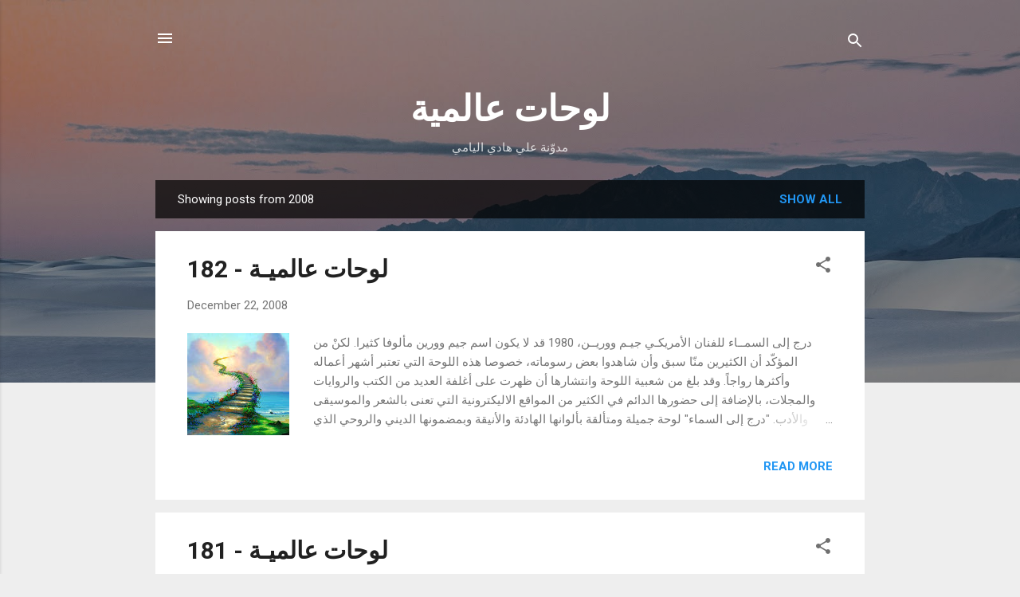

--- FILE ---
content_type: text/html; charset=UTF-8
request_url: https://topart2000.blogspot.com/2008/
body_size: 64719
content:
<!DOCTYPE html>
<html dir='ltr' lang='en'>
<head>
<meta content='width=device-width, initial-scale=1' name='viewport'/>
<title>لوحات عالمية</title>
<meta content='text/html; charset=UTF-8' http-equiv='Content-Type'/>
<!-- Chrome, Firefox OS and Opera -->
<meta content='#eeeeee' name='theme-color'/>
<!-- Windows Phone -->
<meta content='#eeeeee' name='msapplication-navbutton-color'/>
<meta content='blogger' name='generator'/>
<link href='https://topart2000.blogspot.com/favicon.ico' rel='icon' type='image/x-icon'/>
<link href='http://topart2000.blogspot.com/2008/' rel='canonical'/>
<link rel="alternate" type="application/atom+xml" title="لوحات عالمية - Atom" href="https://topart2000.blogspot.com/feeds/posts/default" />
<link rel="alternate" type="application/rss+xml" title="لوحات عالمية - RSS" href="https://topart2000.blogspot.com/feeds/posts/default?alt=rss" />
<link rel="service.post" type="application/atom+xml" title="لوحات عالمية - Atom" href="https://www.blogger.com/feeds/14983967/posts/default" />
<!--Can't find substitution for tag [blog.ieCssRetrofitLinks]-->
<meta content='http://topart2000.blogspot.com/2008/' property='og:url'/>
<meta content='لوحات عالمية' property='og:title'/>
<meta content='مدوّنة علي هادي اليامي' property='og:description'/>
<meta content='https://lh3.googleusercontent.com/blogger_img_proxy/AEn0k_ur02eWwiXVBbUlCVjIuEidkbgaB_xiUulWxt5nhKZcVNmcpy-3tURBDEyfKNt0aPbfxHggsFStNDl8BCJloo-EQQoSE2GdMpCU3TpVcHTmn5-fbUk4MLrvYUo4IGQS2-ZQ-Q=w1200-h630-p-k-no-nu' property='og:image'/>
<meta content='https://lh3.googleusercontent.com/blogger_img_proxy/AEn0k_sL-wAf9llsUqOZTh9bzZlG1SN8-F7Qh0JxFW9UF4Zh6HJwf6SQbfyGBzdwd7TqVZoqDp-IpuyippZha8ZAmuf9YxmefbxHkXh1QynIJmUUybrFZPsZFlqvvetuUvx0gOtF=w1200-h630-p-k-no-nu' property='og:image'/>
<meta content='https://lh3.googleusercontent.com/blogger_img_proxy/AEn0k_slxrQME55Fxw4YVoLMvBZ7-G9cWqikNYPzkEjYl8alIYHtX0TGEPQ8JFGSMQ1KMM9NSOLz4JboAiIwbvGXgiQBYPNi_qQ3-rqVf404IdwC3wq42D9hAvXC9KmAKEsxA3978w=w1200-h630-p-k-no-nu' property='og:image'/>
<meta content='https://lh3.googleusercontent.com/blogger_img_proxy/AEn0k_tcK5BlAXVjuPyAOivu8YQqx_pZ17ikAYxNBCTX_uyWBKi0tPgUFkvChlr4Hu1mpEQe-9K__Hl1GG8-11N59SMje8baw8d6vM28d4hq3pVXnTV5-AmBhkRwwjyJ8I2AiUoy=w1200-h630-p-k-no-nu' property='og:image'/>
<meta content='https://lh3.googleusercontent.com/blogger_img_proxy/AEn0k_ttpS5A40gx8ID118DwaxbDgjZLpi3Z6wdVzbKAnqinKj8P1Hy-Cg97dgGBKjUggzRRslRUYxyIEV3kJ-xHlKlNXXUVw4sLMgMQCg61VwRvkebn1QDSQFixGPnHc_BlfVwW=w1200-h630-p-k-no-nu' property='og:image'/>
<meta content='https://lh3.googleusercontent.com/blogger_img_proxy/AEn0k_uJduc1WRUZuy3xEv_QTnRUC8my6XKKCI8NFw0mkaZZstvnzIXwZ6eMan0ih4XT4AWcoT15IXx3r4Cx5MBPoXxWlDmfn72neIaT52rct_td560a8O-cEzUzRlsi0-JWvzY4PQ=w1200-h630-p-k-no-nu' property='og:image'/>
<meta content='https://lh3.googleusercontent.com/blogger_img_proxy/AEn0k_siSuMn_5LJhUvuoUoELuPr12Px3cLh8GK8_La4w3aNRw9tJCAro5MXgmJ5TXnZz16FGvFpTdUAEN6jsZaaFkVHiawTWILqq2Yk3S3XetnHIzS46s1ptIsRnQKemUjeRceZ=w1200-h630-p-k-no-nu' property='og:image'/>
<meta content='https://lh3.googleusercontent.com/blogger_img_proxy/AEn0k_uNWIU5b3J10V7kT3cRIzcE4uUPc53mFkHrsvQLe-5TVbbfB_b78NcvzgOPx0YiD6YCdjJ0snaZnMqxkDZAjZLUp9j5YDya4pYaZwHm4A9hExsb0GTabWU6NEd7ZADJcksulg=w1200-h630-p-k-no-nu' property='og:image'/>
<meta content='https://lh3.googleusercontent.com/blogger_img_proxy/AEn0k_uNBpm_Xr-8g2m5mw1OAnBHgIVgvXjEBWG7DJuwvHZ2p6eDz36tPvUjCRZ8L6uJ-Fo0ztl6JL4V6Z-jMgI2xE8t3z35fX-u-gAVbHYkVvhn4Jfd_8fXJUISqqazyiMJTM5z7g=w1200-h630-p-k-no-nu' property='og:image'/>
<meta content='https://lh3.googleusercontent.com/blogger_img_proxy/AEn0k_vTyoPVH38BmbjN_uYnXcUHX-Hx_lvwjBtW4jutxD1oWHmHg6d_HgtOIwT8jrw389l7_shRFV1SH_xGpGJ-qgsJpTjFFZ8oU_W8b5OikTAZhHJmx-h7KO_HVXqgIau3LEqc7g=w1200-h630-p-k-no-nu' property='og:image'/>
<meta content='https://lh3.googleusercontent.com/blogger_img_proxy/AEn0k_vjFsDviioavWMCpc-ZrilbBuQogv2K907QObrk1yHzp3hY4usnskV3rExTyzwmrwWeh3HKyxZ29WGqCG8x3BkylFmR-qaYLD_DbbbPIFlbNgBVm7g1YtrqJm_I9lFp4ZNQRg=w1200-h630-p-k-no-nu' property='og:image'/>
<meta content='https://blogger.googleusercontent.com/img/b/R29vZ2xl/AVvXsEi0UBbWcXp6t1EbKjF5zAwUeFWa25OTihhfKwQHy_eefqjiknCUcvk2XN9qoILwWodypvyVO2OEynE0pwZmasHZ1XIAaVmMAucB1ZRoraSaawvDG6e8Yx9ZthyeC5xMRWMiTgHj2-CIsUVHYZQh6RAyqa5Z9AGGUiGfq_zMTdK2B8PioctanhlgqA/w1200-h630-p-k-no-nu/27787399516_c93b719e7b_o.jpg' property='og:image'/>
<meta content='https://lh3.googleusercontent.com/blogger_img_proxy/AEn0k_sSMQG_6plDbktDw7LHYdo5vIAUywv-wBZPakDzum0DrSPvVgCDyzZO-x9GuLXNccv-x7fT5xINAwavt_IzacE80ApgQLwctX4Cd24iY-wPdXC3knyliAWWLP7qvN8Kz-PJ=w1200-h630-p-k-no-nu' property='og:image'/>
<meta content='https://lh3.googleusercontent.com/blogger_img_proxy/AEn0k_vJQUsyL5Jm4gMSAbZl_TaXq6si8y5G61mpA82EEF6D4S_Xs2OBCYsDa221_TX6wCCszShwLC9vV7XmII64e4LgMaq6kvbC-6hB-kbV0WHBJeZcbpvkDjg9OWSRN_0c9j2ExA=w1200-h630-p-k-no-nu' property='og:image'/>
<meta content='https://lh3.googleusercontent.com/blogger_img_proxy/AEn0k_t3P8NWMJOKAjzxJo-9_FfjS4KOsj5gpMlu-AU-lWDN3zcR60WZ_CRLApUqgWkPJv1cMBdrGGq6PF6Gg1Q0iCDwcO51JqrZBptQvonMrhUW1f29mJbUnJv_IVaz-0HayoMpDA=w1200-h630-p-k-no-nu' property='og:image'/>
<meta content='https://lh3.googleusercontent.com/blogger_img_proxy/AEn0k_uyMNBJWCcNG2jMkET4Oowf557QwHXCLLesOd9OA4Uc8D6GQuUzfZxzcDwW7ouF1O4CT7CmfrQCGfqf0qc13H4fMF8OUK-8hb1R5EbpFr0tCihHTQnE5pms2cQ3bNuxfjb1sg=w1200-h630-p-k-no-nu' property='og:image'/>
<meta content='https://lh3.googleusercontent.com/blogger_img_proxy/AEn0k_sIeDISSIQd9TFHbGL8Pf37qdNCAfEhW-wfLbc35ZSI_ZKVVOd3V-NHhDgj7vaDO8bYcVMNEVqNs7dePTSmBEcj4vLPaksxz40YO77jkHGkVo1Ye143YV1hSss_2YWJhi4AYg=w1200-h630-p-k-no-nu' property='og:image'/>
<meta content='https://lh3.googleusercontent.com/blogger_img_proxy/AEn0k_ua9jC4SHmrj8kNnDcKg6Q4K9k4ITXI1D0daYS5A_VmA10emgfk70-JmkZYHmaGNlla_k8sqy6avhKvbFCw9iBv74QcZdj5z6Xy2iSgPmcSZnYGU0U_ZhkV2MrVIL1ERyaQdw=w1200-h630-p-k-no-nu' property='og:image'/>
<meta content='https://lh3.googleusercontent.com/blogger_img_proxy/AEn0k_ssJ9xDb8Nernbkx-SBLdLlARFISvLujfdlGgqCNq0Pg6uup6pRtbVO8YTEBgS3eQCyFPcozsTZLNPrPpsg-Dgmfotoc-4dsH11vvBw1yHQi_cCc2qYiRX63k-0brpecdW6zA=w1200-h630-p-k-no-nu' property='og:image'/>
<meta content='https://blogger.googleusercontent.com/img/b/R29vZ2xl/AVvXsEjH155aJChgVSI0pZ7QCeui2tw8Zh1w5yjOk8N7o0P51vbc7Ale22SlaeQx5NfpD0YF6ZLpIvEpFcM2sutB91ZoyuS5sNtcs5tBwaUoT9Cl1PDi6Xbw3dixyuwpD3vEVDk1SJBnUh7UaAP6gYIPDo5tfTx8iObNdrQg4RK6uHrn8ppaEpEt0XiYwA/w1200-h630-p-k-no-nu/2318710963_0c471e28bf_o.jpg' property='og:image'/>
<meta content='https://blogger.googleusercontent.com/img/b/R29vZ2xl/AVvXsEgsdhSo3p_MFu37c2aEy8GCE3veZRakPOTWHvEzYK_b8jyGs0_pRjJopiUvtEXwtPtdm_XT6ha-S64FHTjUYTATeEn9HQSffTV7oh0fbobAncVoAmZYgJh4eOXRKV16NE7Kv2RuefJGZBUuccF9O5jSetwdTQtddWImKVwLPpBBjpJY2zjU0ecT1Q/w1200-h630-p-k-no-nu/2313873570_050d9d043b_o.jpg' property='og:image'/>
<meta content='https://lh3.googleusercontent.com/blogger_img_proxy/AEn0k_v0WeRpTfkhpNREh1UR05iLT3pXbVwxM3Jz_rqS7HDu5VcsLVWXnGKPH6_w5279e_-1CKj2ABAOtKMPX_v4InZ0qpqAMq3aL9O0EJcVdYkPvBhvAI0ZvLsJG6UXG0oagTi_=w1200-h630-p-k-no-nu' property='og:image'/>
<meta content='https://lh3.googleusercontent.com/blogger_img_proxy/AEn0k_sbhb2eLhi6evCRmw2KOtVy4VH17pvrGMXySe6vHtdGmAyn_ymcFbpiC9hEDCnfdRKw3Lkb9je2r0dUPtomqPl9qmJauLhi1LHSAu0vI9wrG6SETPd4MxgTcUMGJjsvsETX3w=w1200-h630-p-k-no-nu' property='og:image'/>
<meta content='https://lh3.googleusercontent.com/blogger_img_proxy/AEn0k_uG8pew_SHYzstSqalqDaMPrRpXhJpbR3xuLzt5-HcIFFPkNAoxzmwbAU9nIkg4tJQVv0yH6RFS0R43niF31MIC84-aCg8Vy3RlXKb3BHeA5lTR5PYaRGwnIsHChBK3cHx3Pw=w1200-h630-p-k-no-nu' property='og:image'/>
<meta content='https://blogger.googleusercontent.com/img/b/R29vZ2xl/AVvXsEhkLkrDZrqRNNfRXjrHLMBFIwTQ3YOO-m4xJk07uLSltmU2YLbBddCzdEeH4hPlmDu0xI_V3u_NqaJ0l9798ED_3ZNSiwHzaF-nswph-hmsnaJHEf93TdiH3j8rHG-D-fBgpMwSwucpJY8cPtuHHtQi_wCoLq9XNjgRnVqBqDqgexmoGHjegus1/w1200-h630-p-k-no-nu/2249590366_526173c894_b.jpg' property='og:image'/>
<meta content='https://lh3.googleusercontent.com/blogger_img_proxy/AEn0k_t4972D8HJ9e4tqgvhDmlfTu6hRgDdQZ34Nk-x3kzNP0SsZzBUBcCIlPtELvw_U2ryhUqCcEOjcipkdjJS3vkNNzyEQEc2VfDfzTQHV2m92Hs6eGV53igztK6Kz0qJ7F0DOtA=w1200-h630-p-k-no-nu' property='og:image'/>
<style type='text/css'>@font-face{font-family:'Roboto';font-style:italic;font-weight:300;font-stretch:100%;font-display:swap;src:url(//fonts.gstatic.com/s/roboto/v50/KFOKCnqEu92Fr1Mu53ZEC9_Vu3r1gIhOszmOClHrs6ljXfMMLt_QuAX-k3Yi128m0kN2.woff2)format('woff2');unicode-range:U+0460-052F,U+1C80-1C8A,U+20B4,U+2DE0-2DFF,U+A640-A69F,U+FE2E-FE2F;}@font-face{font-family:'Roboto';font-style:italic;font-weight:300;font-stretch:100%;font-display:swap;src:url(//fonts.gstatic.com/s/roboto/v50/KFOKCnqEu92Fr1Mu53ZEC9_Vu3r1gIhOszmOClHrs6ljXfMMLt_QuAz-k3Yi128m0kN2.woff2)format('woff2');unicode-range:U+0301,U+0400-045F,U+0490-0491,U+04B0-04B1,U+2116;}@font-face{font-family:'Roboto';font-style:italic;font-weight:300;font-stretch:100%;font-display:swap;src:url(//fonts.gstatic.com/s/roboto/v50/KFOKCnqEu92Fr1Mu53ZEC9_Vu3r1gIhOszmOClHrs6ljXfMMLt_QuAT-k3Yi128m0kN2.woff2)format('woff2');unicode-range:U+1F00-1FFF;}@font-face{font-family:'Roboto';font-style:italic;font-weight:300;font-stretch:100%;font-display:swap;src:url(//fonts.gstatic.com/s/roboto/v50/KFOKCnqEu92Fr1Mu53ZEC9_Vu3r1gIhOszmOClHrs6ljXfMMLt_QuAv-k3Yi128m0kN2.woff2)format('woff2');unicode-range:U+0370-0377,U+037A-037F,U+0384-038A,U+038C,U+038E-03A1,U+03A3-03FF;}@font-face{font-family:'Roboto';font-style:italic;font-weight:300;font-stretch:100%;font-display:swap;src:url(//fonts.gstatic.com/s/roboto/v50/KFOKCnqEu92Fr1Mu53ZEC9_Vu3r1gIhOszmOClHrs6ljXfMMLt_QuHT-k3Yi128m0kN2.woff2)format('woff2');unicode-range:U+0302-0303,U+0305,U+0307-0308,U+0310,U+0312,U+0315,U+031A,U+0326-0327,U+032C,U+032F-0330,U+0332-0333,U+0338,U+033A,U+0346,U+034D,U+0391-03A1,U+03A3-03A9,U+03B1-03C9,U+03D1,U+03D5-03D6,U+03F0-03F1,U+03F4-03F5,U+2016-2017,U+2034-2038,U+203C,U+2040,U+2043,U+2047,U+2050,U+2057,U+205F,U+2070-2071,U+2074-208E,U+2090-209C,U+20D0-20DC,U+20E1,U+20E5-20EF,U+2100-2112,U+2114-2115,U+2117-2121,U+2123-214F,U+2190,U+2192,U+2194-21AE,U+21B0-21E5,U+21F1-21F2,U+21F4-2211,U+2213-2214,U+2216-22FF,U+2308-230B,U+2310,U+2319,U+231C-2321,U+2336-237A,U+237C,U+2395,U+239B-23B7,U+23D0,U+23DC-23E1,U+2474-2475,U+25AF,U+25B3,U+25B7,U+25BD,U+25C1,U+25CA,U+25CC,U+25FB,U+266D-266F,U+27C0-27FF,U+2900-2AFF,U+2B0E-2B11,U+2B30-2B4C,U+2BFE,U+3030,U+FF5B,U+FF5D,U+1D400-1D7FF,U+1EE00-1EEFF;}@font-face{font-family:'Roboto';font-style:italic;font-weight:300;font-stretch:100%;font-display:swap;src:url(//fonts.gstatic.com/s/roboto/v50/KFOKCnqEu92Fr1Mu53ZEC9_Vu3r1gIhOszmOClHrs6ljXfMMLt_QuGb-k3Yi128m0kN2.woff2)format('woff2');unicode-range:U+0001-000C,U+000E-001F,U+007F-009F,U+20DD-20E0,U+20E2-20E4,U+2150-218F,U+2190,U+2192,U+2194-2199,U+21AF,U+21E6-21F0,U+21F3,U+2218-2219,U+2299,U+22C4-22C6,U+2300-243F,U+2440-244A,U+2460-24FF,U+25A0-27BF,U+2800-28FF,U+2921-2922,U+2981,U+29BF,U+29EB,U+2B00-2BFF,U+4DC0-4DFF,U+FFF9-FFFB,U+10140-1018E,U+10190-1019C,U+101A0,U+101D0-101FD,U+102E0-102FB,U+10E60-10E7E,U+1D2C0-1D2D3,U+1D2E0-1D37F,U+1F000-1F0FF,U+1F100-1F1AD,U+1F1E6-1F1FF,U+1F30D-1F30F,U+1F315,U+1F31C,U+1F31E,U+1F320-1F32C,U+1F336,U+1F378,U+1F37D,U+1F382,U+1F393-1F39F,U+1F3A7-1F3A8,U+1F3AC-1F3AF,U+1F3C2,U+1F3C4-1F3C6,U+1F3CA-1F3CE,U+1F3D4-1F3E0,U+1F3ED,U+1F3F1-1F3F3,U+1F3F5-1F3F7,U+1F408,U+1F415,U+1F41F,U+1F426,U+1F43F,U+1F441-1F442,U+1F444,U+1F446-1F449,U+1F44C-1F44E,U+1F453,U+1F46A,U+1F47D,U+1F4A3,U+1F4B0,U+1F4B3,U+1F4B9,U+1F4BB,U+1F4BF,U+1F4C8-1F4CB,U+1F4D6,U+1F4DA,U+1F4DF,U+1F4E3-1F4E6,U+1F4EA-1F4ED,U+1F4F7,U+1F4F9-1F4FB,U+1F4FD-1F4FE,U+1F503,U+1F507-1F50B,U+1F50D,U+1F512-1F513,U+1F53E-1F54A,U+1F54F-1F5FA,U+1F610,U+1F650-1F67F,U+1F687,U+1F68D,U+1F691,U+1F694,U+1F698,U+1F6AD,U+1F6B2,U+1F6B9-1F6BA,U+1F6BC,U+1F6C6-1F6CF,U+1F6D3-1F6D7,U+1F6E0-1F6EA,U+1F6F0-1F6F3,U+1F6F7-1F6FC,U+1F700-1F7FF,U+1F800-1F80B,U+1F810-1F847,U+1F850-1F859,U+1F860-1F887,U+1F890-1F8AD,U+1F8B0-1F8BB,U+1F8C0-1F8C1,U+1F900-1F90B,U+1F93B,U+1F946,U+1F984,U+1F996,U+1F9E9,U+1FA00-1FA6F,U+1FA70-1FA7C,U+1FA80-1FA89,U+1FA8F-1FAC6,U+1FACE-1FADC,U+1FADF-1FAE9,U+1FAF0-1FAF8,U+1FB00-1FBFF;}@font-face{font-family:'Roboto';font-style:italic;font-weight:300;font-stretch:100%;font-display:swap;src:url(//fonts.gstatic.com/s/roboto/v50/KFOKCnqEu92Fr1Mu53ZEC9_Vu3r1gIhOszmOClHrs6ljXfMMLt_QuAf-k3Yi128m0kN2.woff2)format('woff2');unicode-range:U+0102-0103,U+0110-0111,U+0128-0129,U+0168-0169,U+01A0-01A1,U+01AF-01B0,U+0300-0301,U+0303-0304,U+0308-0309,U+0323,U+0329,U+1EA0-1EF9,U+20AB;}@font-face{font-family:'Roboto';font-style:italic;font-weight:300;font-stretch:100%;font-display:swap;src:url(//fonts.gstatic.com/s/roboto/v50/KFOKCnqEu92Fr1Mu53ZEC9_Vu3r1gIhOszmOClHrs6ljXfMMLt_QuAb-k3Yi128m0kN2.woff2)format('woff2');unicode-range:U+0100-02BA,U+02BD-02C5,U+02C7-02CC,U+02CE-02D7,U+02DD-02FF,U+0304,U+0308,U+0329,U+1D00-1DBF,U+1E00-1E9F,U+1EF2-1EFF,U+2020,U+20A0-20AB,U+20AD-20C0,U+2113,U+2C60-2C7F,U+A720-A7FF;}@font-face{font-family:'Roboto';font-style:italic;font-weight:300;font-stretch:100%;font-display:swap;src:url(//fonts.gstatic.com/s/roboto/v50/KFOKCnqEu92Fr1Mu53ZEC9_Vu3r1gIhOszmOClHrs6ljXfMMLt_QuAj-k3Yi128m0g.woff2)format('woff2');unicode-range:U+0000-00FF,U+0131,U+0152-0153,U+02BB-02BC,U+02C6,U+02DA,U+02DC,U+0304,U+0308,U+0329,U+2000-206F,U+20AC,U+2122,U+2191,U+2193,U+2212,U+2215,U+FEFF,U+FFFD;}@font-face{font-family:'Roboto';font-style:normal;font-weight:400;font-stretch:100%;font-display:swap;src:url(//fonts.gstatic.com/s/roboto/v50/KFO7CnqEu92Fr1ME7kSn66aGLdTylUAMa3GUBHMdazTgWw.woff2)format('woff2');unicode-range:U+0460-052F,U+1C80-1C8A,U+20B4,U+2DE0-2DFF,U+A640-A69F,U+FE2E-FE2F;}@font-face{font-family:'Roboto';font-style:normal;font-weight:400;font-stretch:100%;font-display:swap;src:url(//fonts.gstatic.com/s/roboto/v50/KFO7CnqEu92Fr1ME7kSn66aGLdTylUAMa3iUBHMdazTgWw.woff2)format('woff2');unicode-range:U+0301,U+0400-045F,U+0490-0491,U+04B0-04B1,U+2116;}@font-face{font-family:'Roboto';font-style:normal;font-weight:400;font-stretch:100%;font-display:swap;src:url(//fonts.gstatic.com/s/roboto/v50/KFO7CnqEu92Fr1ME7kSn66aGLdTylUAMa3CUBHMdazTgWw.woff2)format('woff2');unicode-range:U+1F00-1FFF;}@font-face{font-family:'Roboto';font-style:normal;font-weight:400;font-stretch:100%;font-display:swap;src:url(//fonts.gstatic.com/s/roboto/v50/KFO7CnqEu92Fr1ME7kSn66aGLdTylUAMa3-UBHMdazTgWw.woff2)format('woff2');unicode-range:U+0370-0377,U+037A-037F,U+0384-038A,U+038C,U+038E-03A1,U+03A3-03FF;}@font-face{font-family:'Roboto';font-style:normal;font-weight:400;font-stretch:100%;font-display:swap;src:url(//fonts.gstatic.com/s/roboto/v50/KFO7CnqEu92Fr1ME7kSn66aGLdTylUAMawCUBHMdazTgWw.woff2)format('woff2');unicode-range:U+0302-0303,U+0305,U+0307-0308,U+0310,U+0312,U+0315,U+031A,U+0326-0327,U+032C,U+032F-0330,U+0332-0333,U+0338,U+033A,U+0346,U+034D,U+0391-03A1,U+03A3-03A9,U+03B1-03C9,U+03D1,U+03D5-03D6,U+03F0-03F1,U+03F4-03F5,U+2016-2017,U+2034-2038,U+203C,U+2040,U+2043,U+2047,U+2050,U+2057,U+205F,U+2070-2071,U+2074-208E,U+2090-209C,U+20D0-20DC,U+20E1,U+20E5-20EF,U+2100-2112,U+2114-2115,U+2117-2121,U+2123-214F,U+2190,U+2192,U+2194-21AE,U+21B0-21E5,U+21F1-21F2,U+21F4-2211,U+2213-2214,U+2216-22FF,U+2308-230B,U+2310,U+2319,U+231C-2321,U+2336-237A,U+237C,U+2395,U+239B-23B7,U+23D0,U+23DC-23E1,U+2474-2475,U+25AF,U+25B3,U+25B7,U+25BD,U+25C1,U+25CA,U+25CC,U+25FB,U+266D-266F,U+27C0-27FF,U+2900-2AFF,U+2B0E-2B11,U+2B30-2B4C,U+2BFE,U+3030,U+FF5B,U+FF5D,U+1D400-1D7FF,U+1EE00-1EEFF;}@font-face{font-family:'Roboto';font-style:normal;font-weight:400;font-stretch:100%;font-display:swap;src:url(//fonts.gstatic.com/s/roboto/v50/KFO7CnqEu92Fr1ME7kSn66aGLdTylUAMaxKUBHMdazTgWw.woff2)format('woff2');unicode-range:U+0001-000C,U+000E-001F,U+007F-009F,U+20DD-20E0,U+20E2-20E4,U+2150-218F,U+2190,U+2192,U+2194-2199,U+21AF,U+21E6-21F0,U+21F3,U+2218-2219,U+2299,U+22C4-22C6,U+2300-243F,U+2440-244A,U+2460-24FF,U+25A0-27BF,U+2800-28FF,U+2921-2922,U+2981,U+29BF,U+29EB,U+2B00-2BFF,U+4DC0-4DFF,U+FFF9-FFFB,U+10140-1018E,U+10190-1019C,U+101A0,U+101D0-101FD,U+102E0-102FB,U+10E60-10E7E,U+1D2C0-1D2D3,U+1D2E0-1D37F,U+1F000-1F0FF,U+1F100-1F1AD,U+1F1E6-1F1FF,U+1F30D-1F30F,U+1F315,U+1F31C,U+1F31E,U+1F320-1F32C,U+1F336,U+1F378,U+1F37D,U+1F382,U+1F393-1F39F,U+1F3A7-1F3A8,U+1F3AC-1F3AF,U+1F3C2,U+1F3C4-1F3C6,U+1F3CA-1F3CE,U+1F3D4-1F3E0,U+1F3ED,U+1F3F1-1F3F3,U+1F3F5-1F3F7,U+1F408,U+1F415,U+1F41F,U+1F426,U+1F43F,U+1F441-1F442,U+1F444,U+1F446-1F449,U+1F44C-1F44E,U+1F453,U+1F46A,U+1F47D,U+1F4A3,U+1F4B0,U+1F4B3,U+1F4B9,U+1F4BB,U+1F4BF,U+1F4C8-1F4CB,U+1F4D6,U+1F4DA,U+1F4DF,U+1F4E3-1F4E6,U+1F4EA-1F4ED,U+1F4F7,U+1F4F9-1F4FB,U+1F4FD-1F4FE,U+1F503,U+1F507-1F50B,U+1F50D,U+1F512-1F513,U+1F53E-1F54A,U+1F54F-1F5FA,U+1F610,U+1F650-1F67F,U+1F687,U+1F68D,U+1F691,U+1F694,U+1F698,U+1F6AD,U+1F6B2,U+1F6B9-1F6BA,U+1F6BC,U+1F6C6-1F6CF,U+1F6D3-1F6D7,U+1F6E0-1F6EA,U+1F6F0-1F6F3,U+1F6F7-1F6FC,U+1F700-1F7FF,U+1F800-1F80B,U+1F810-1F847,U+1F850-1F859,U+1F860-1F887,U+1F890-1F8AD,U+1F8B0-1F8BB,U+1F8C0-1F8C1,U+1F900-1F90B,U+1F93B,U+1F946,U+1F984,U+1F996,U+1F9E9,U+1FA00-1FA6F,U+1FA70-1FA7C,U+1FA80-1FA89,U+1FA8F-1FAC6,U+1FACE-1FADC,U+1FADF-1FAE9,U+1FAF0-1FAF8,U+1FB00-1FBFF;}@font-face{font-family:'Roboto';font-style:normal;font-weight:400;font-stretch:100%;font-display:swap;src:url(//fonts.gstatic.com/s/roboto/v50/KFO7CnqEu92Fr1ME7kSn66aGLdTylUAMa3OUBHMdazTgWw.woff2)format('woff2');unicode-range:U+0102-0103,U+0110-0111,U+0128-0129,U+0168-0169,U+01A0-01A1,U+01AF-01B0,U+0300-0301,U+0303-0304,U+0308-0309,U+0323,U+0329,U+1EA0-1EF9,U+20AB;}@font-face{font-family:'Roboto';font-style:normal;font-weight:400;font-stretch:100%;font-display:swap;src:url(//fonts.gstatic.com/s/roboto/v50/KFO7CnqEu92Fr1ME7kSn66aGLdTylUAMa3KUBHMdazTgWw.woff2)format('woff2');unicode-range:U+0100-02BA,U+02BD-02C5,U+02C7-02CC,U+02CE-02D7,U+02DD-02FF,U+0304,U+0308,U+0329,U+1D00-1DBF,U+1E00-1E9F,U+1EF2-1EFF,U+2020,U+20A0-20AB,U+20AD-20C0,U+2113,U+2C60-2C7F,U+A720-A7FF;}@font-face{font-family:'Roboto';font-style:normal;font-weight:400;font-stretch:100%;font-display:swap;src:url(//fonts.gstatic.com/s/roboto/v50/KFO7CnqEu92Fr1ME7kSn66aGLdTylUAMa3yUBHMdazQ.woff2)format('woff2');unicode-range:U+0000-00FF,U+0131,U+0152-0153,U+02BB-02BC,U+02C6,U+02DA,U+02DC,U+0304,U+0308,U+0329,U+2000-206F,U+20AC,U+2122,U+2191,U+2193,U+2212,U+2215,U+FEFF,U+FFFD;}@font-face{font-family:'Roboto';font-style:normal;font-weight:700;font-stretch:100%;font-display:swap;src:url(//fonts.gstatic.com/s/roboto/v50/KFO7CnqEu92Fr1ME7kSn66aGLdTylUAMa3GUBHMdazTgWw.woff2)format('woff2');unicode-range:U+0460-052F,U+1C80-1C8A,U+20B4,U+2DE0-2DFF,U+A640-A69F,U+FE2E-FE2F;}@font-face{font-family:'Roboto';font-style:normal;font-weight:700;font-stretch:100%;font-display:swap;src:url(//fonts.gstatic.com/s/roboto/v50/KFO7CnqEu92Fr1ME7kSn66aGLdTylUAMa3iUBHMdazTgWw.woff2)format('woff2');unicode-range:U+0301,U+0400-045F,U+0490-0491,U+04B0-04B1,U+2116;}@font-face{font-family:'Roboto';font-style:normal;font-weight:700;font-stretch:100%;font-display:swap;src:url(//fonts.gstatic.com/s/roboto/v50/KFO7CnqEu92Fr1ME7kSn66aGLdTylUAMa3CUBHMdazTgWw.woff2)format('woff2');unicode-range:U+1F00-1FFF;}@font-face{font-family:'Roboto';font-style:normal;font-weight:700;font-stretch:100%;font-display:swap;src:url(//fonts.gstatic.com/s/roboto/v50/KFO7CnqEu92Fr1ME7kSn66aGLdTylUAMa3-UBHMdazTgWw.woff2)format('woff2');unicode-range:U+0370-0377,U+037A-037F,U+0384-038A,U+038C,U+038E-03A1,U+03A3-03FF;}@font-face{font-family:'Roboto';font-style:normal;font-weight:700;font-stretch:100%;font-display:swap;src:url(//fonts.gstatic.com/s/roboto/v50/KFO7CnqEu92Fr1ME7kSn66aGLdTylUAMawCUBHMdazTgWw.woff2)format('woff2');unicode-range:U+0302-0303,U+0305,U+0307-0308,U+0310,U+0312,U+0315,U+031A,U+0326-0327,U+032C,U+032F-0330,U+0332-0333,U+0338,U+033A,U+0346,U+034D,U+0391-03A1,U+03A3-03A9,U+03B1-03C9,U+03D1,U+03D5-03D6,U+03F0-03F1,U+03F4-03F5,U+2016-2017,U+2034-2038,U+203C,U+2040,U+2043,U+2047,U+2050,U+2057,U+205F,U+2070-2071,U+2074-208E,U+2090-209C,U+20D0-20DC,U+20E1,U+20E5-20EF,U+2100-2112,U+2114-2115,U+2117-2121,U+2123-214F,U+2190,U+2192,U+2194-21AE,U+21B0-21E5,U+21F1-21F2,U+21F4-2211,U+2213-2214,U+2216-22FF,U+2308-230B,U+2310,U+2319,U+231C-2321,U+2336-237A,U+237C,U+2395,U+239B-23B7,U+23D0,U+23DC-23E1,U+2474-2475,U+25AF,U+25B3,U+25B7,U+25BD,U+25C1,U+25CA,U+25CC,U+25FB,U+266D-266F,U+27C0-27FF,U+2900-2AFF,U+2B0E-2B11,U+2B30-2B4C,U+2BFE,U+3030,U+FF5B,U+FF5D,U+1D400-1D7FF,U+1EE00-1EEFF;}@font-face{font-family:'Roboto';font-style:normal;font-weight:700;font-stretch:100%;font-display:swap;src:url(//fonts.gstatic.com/s/roboto/v50/KFO7CnqEu92Fr1ME7kSn66aGLdTylUAMaxKUBHMdazTgWw.woff2)format('woff2');unicode-range:U+0001-000C,U+000E-001F,U+007F-009F,U+20DD-20E0,U+20E2-20E4,U+2150-218F,U+2190,U+2192,U+2194-2199,U+21AF,U+21E6-21F0,U+21F3,U+2218-2219,U+2299,U+22C4-22C6,U+2300-243F,U+2440-244A,U+2460-24FF,U+25A0-27BF,U+2800-28FF,U+2921-2922,U+2981,U+29BF,U+29EB,U+2B00-2BFF,U+4DC0-4DFF,U+FFF9-FFFB,U+10140-1018E,U+10190-1019C,U+101A0,U+101D0-101FD,U+102E0-102FB,U+10E60-10E7E,U+1D2C0-1D2D3,U+1D2E0-1D37F,U+1F000-1F0FF,U+1F100-1F1AD,U+1F1E6-1F1FF,U+1F30D-1F30F,U+1F315,U+1F31C,U+1F31E,U+1F320-1F32C,U+1F336,U+1F378,U+1F37D,U+1F382,U+1F393-1F39F,U+1F3A7-1F3A8,U+1F3AC-1F3AF,U+1F3C2,U+1F3C4-1F3C6,U+1F3CA-1F3CE,U+1F3D4-1F3E0,U+1F3ED,U+1F3F1-1F3F3,U+1F3F5-1F3F7,U+1F408,U+1F415,U+1F41F,U+1F426,U+1F43F,U+1F441-1F442,U+1F444,U+1F446-1F449,U+1F44C-1F44E,U+1F453,U+1F46A,U+1F47D,U+1F4A3,U+1F4B0,U+1F4B3,U+1F4B9,U+1F4BB,U+1F4BF,U+1F4C8-1F4CB,U+1F4D6,U+1F4DA,U+1F4DF,U+1F4E3-1F4E6,U+1F4EA-1F4ED,U+1F4F7,U+1F4F9-1F4FB,U+1F4FD-1F4FE,U+1F503,U+1F507-1F50B,U+1F50D,U+1F512-1F513,U+1F53E-1F54A,U+1F54F-1F5FA,U+1F610,U+1F650-1F67F,U+1F687,U+1F68D,U+1F691,U+1F694,U+1F698,U+1F6AD,U+1F6B2,U+1F6B9-1F6BA,U+1F6BC,U+1F6C6-1F6CF,U+1F6D3-1F6D7,U+1F6E0-1F6EA,U+1F6F0-1F6F3,U+1F6F7-1F6FC,U+1F700-1F7FF,U+1F800-1F80B,U+1F810-1F847,U+1F850-1F859,U+1F860-1F887,U+1F890-1F8AD,U+1F8B0-1F8BB,U+1F8C0-1F8C1,U+1F900-1F90B,U+1F93B,U+1F946,U+1F984,U+1F996,U+1F9E9,U+1FA00-1FA6F,U+1FA70-1FA7C,U+1FA80-1FA89,U+1FA8F-1FAC6,U+1FACE-1FADC,U+1FADF-1FAE9,U+1FAF0-1FAF8,U+1FB00-1FBFF;}@font-face{font-family:'Roboto';font-style:normal;font-weight:700;font-stretch:100%;font-display:swap;src:url(//fonts.gstatic.com/s/roboto/v50/KFO7CnqEu92Fr1ME7kSn66aGLdTylUAMa3OUBHMdazTgWw.woff2)format('woff2');unicode-range:U+0102-0103,U+0110-0111,U+0128-0129,U+0168-0169,U+01A0-01A1,U+01AF-01B0,U+0300-0301,U+0303-0304,U+0308-0309,U+0323,U+0329,U+1EA0-1EF9,U+20AB;}@font-face{font-family:'Roboto';font-style:normal;font-weight:700;font-stretch:100%;font-display:swap;src:url(//fonts.gstatic.com/s/roboto/v50/KFO7CnqEu92Fr1ME7kSn66aGLdTylUAMa3KUBHMdazTgWw.woff2)format('woff2');unicode-range:U+0100-02BA,U+02BD-02C5,U+02C7-02CC,U+02CE-02D7,U+02DD-02FF,U+0304,U+0308,U+0329,U+1D00-1DBF,U+1E00-1E9F,U+1EF2-1EFF,U+2020,U+20A0-20AB,U+20AD-20C0,U+2113,U+2C60-2C7F,U+A720-A7FF;}@font-face{font-family:'Roboto';font-style:normal;font-weight:700;font-stretch:100%;font-display:swap;src:url(//fonts.gstatic.com/s/roboto/v50/KFO7CnqEu92Fr1ME7kSn66aGLdTylUAMa3yUBHMdazQ.woff2)format('woff2');unicode-range:U+0000-00FF,U+0131,U+0152-0153,U+02BB-02BC,U+02C6,U+02DA,U+02DC,U+0304,U+0308,U+0329,U+2000-206F,U+20AC,U+2122,U+2191,U+2193,U+2212,U+2215,U+FEFF,U+FFFD;}</style>
<style id='page-skin-1' type='text/css'><!--
/*! normalize.css v3.0.1 | MIT License | git.io/normalize */html{font-family:sans-serif;-ms-text-size-adjust:100%;-webkit-text-size-adjust:100%}body{margin:0}article,aside,details,figcaption,figure,footer,header,hgroup,main,nav,section,summary{display:block}audio,canvas,progress,video{display:inline-block;vertical-align:baseline}audio:not([controls]){display:none;height:0}[hidden],template{display:none}a{background:transparent}a:active,a:hover{outline:0}abbr[title]{border-bottom:1px dotted}b,strong{font-weight:bold}dfn{font-style:italic}h1{font-size:2em;margin:.67em 0}mark{background:#ff0;color:#000}small{font-size:80%}sub,sup{font-size:75%;line-height:0;position:relative;vertical-align:baseline}sup{top:-0.5em}sub{bottom:-0.25em}img{border:0}svg:not(:root){overflow:hidden}figure{margin:1em 40px}hr{-moz-box-sizing:content-box;box-sizing:content-box;height:0}pre{overflow:auto}code,kbd,pre,samp{font-family:monospace,monospace;font-size:1em}button,input,optgroup,select,textarea{color:inherit;font:inherit;margin:0}button{overflow:visible}button,select{text-transform:none}button,html input[type="button"],input[type="reset"],input[type="submit"]{-webkit-appearance:button;cursor:pointer}button[disabled],html input[disabled]{cursor:default}button::-moz-focus-inner,input::-moz-focus-inner{border:0;padding:0}input{line-height:normal}input[type="checkbox"],input[type="radio"]{box-sizing:border-box;padding:0}input[type="number"]::-webkit-inner-spin-button,input[type="number"]::-webkit-outer-spin-button{height:auto}input[type="search"]{-webkit-appearance:textfield;-moz-box-sizing:content-box;-webkit-box-sizing:content-box;box-sizing:content-box}input[type="search"]::-webkit-search-cancel-button,input[type="search"]::-webkit-search-decoration{-webkit-appearance:none}fieldset{border:1px solid #c0c0c0;margin:0 2px;padding:.35em .625em .75em}legend{border:0;padding:0}textarea{overflow:auto}optgroup{font-weight:bold}table{border-collapse:collapse;border-spacing:0}td,th{padding:0}
/*!************************************************
* Blogger Template Style
* Name: Contempo
**************************************************/
body{
overflow-wrap:break-word;
word-break:break-word;
word-wrap:break-word
}
.hidden{
display:none
}
.invisible{
visibility:hidden
}
.container::after,.float-container::after{
clear:both;
content:"";
display:table
}
.clearboth{
clear:both
}
#comments .comment .comment-actions,.subscribe-popup .FollowByEmail .follow-by-email-submit,.widget.Profile .profile-link,.widget.Profile .profile-link.visit-profile{
background:0 0;
border:0;
box-shadow:none;
color:#2196f3;
cursor:pointer;
font-size:14px;
font-weight:700;
outline:0;
text-decoration:none;
text-transform:uppercase;
width:auto
}
.dim-overlay{
background-color:rgba(0,0,0,.54);
height:100vh;
left:0;
position:fixed;
top:0;
width:100%
}
#sharing-dim-overlay{
background-color:transparent
}
input::-ms-clear{
display:none
}
.blogger-logo,.svg-icon-24.blogger-logo{
fill:#ff9800;
opacity:1
}
.loading-spinner-large{
-webkit-animation:mspin-rotate 1.568s infinite linear;
animation:mspin-rotate 1.568s infinite linear;
height:48px;
overflow:hidden;
position:absolute;
width:48px;
z-index:200
}
.loading-spinner-large>div{
-webkit-animation:mspin-revrot 5332ms infinite steps(4);
animation:mspin-revrot 5332ms infinite steps(4)
}
.loading-spinner-large>div>div{
-webkit-animation:mspin-singlecolor-large-film 1333ms infinite steps(81);
animation:mspin-singlecolor-large-film 1333ms infinite steps(81);
background-size:100%;
height:48px;
width:3888px
}
.mspin-black-large>div>div,.mspin-grey_54-large>div>div{
background-image:url(https://www.blogblog.com/indie/mspin_black_large.svg)
}
.mspin-white-large>div>div{
background-image:url(https://www.blogblog.com/indie/mspin_white_large.svg)
}
.mspin-grey_54-large{
opacity:.54
}
@-webkit-keyframes mspin-singlecolor-large-film{
from{
-webkit-transform:translateX(0);
transform:translateX(0)
}
to{
-webkit-transform:translateX(-3888px);
transform:translateX(-3888px)
}
}
@keyframes mspin-singlecolor-large-film{
from{
-webkit-transform:translateX(0);
transform:translateX(0)
}
to{
-webkit-transform:translateX(-3888px);
transform:translateX(-3888px)
}
}
@-webkit-keyframes mspin-rotate{
from{
-webkit-transform:rotate(0);
transform:rotate(0)
}
to{
-webkit-transform:rotate(360deg);
transform:rotate(360deg)
}
}
@keyframes mspin-rotate{
from{
-webkit-transform:rotate(0);
transform:rotate(0)
}
to{
-webkit-transform:rotate(360deg);
transform:rotate(360deg)
}
}
@-webkit-keyframes mspin-revrot{
from{
-webkit-transform:rotate(0);
transform:rotate(0)
}
to{
-webkit-transform:rotate(-360deg);
transform:rotate(-360deg)
}
}
@keyframes mspin-revrot{
from{
-webkit-transform:rotate(0);
transform:rotate(0)
}
to{
-webkit-transform:rotate(-360deg);
transform:rotate(-360deg)
}
}
.skip-navigation{
background-color:#fff;
box-sizing:border-box;
color:#000;
display:block;
height:0;
left:0;
line-height:50px;
overflow:hidden;
padding-top:0;
position:fixed;
text-align:center;
top:0;
-webkit-transition:box-shadow .3s,height .3s,padding-top .3s;
transition:box-shadow .3s,height .3s,padding-top .3s;
width:100%;
z-index:900
}
.skip-navigation:focus{
box-shadow:0 4px 5px 0 rgba(0,0,0,.14),0 1px 10px 0 rgba(0,0,0,.12),0 2px 4px -1px rgba(0,0,0,.2);
height:50px
}
#main{
outline:0
}
.main-heading{
position:absolute;
clip:rect(1px,1px,1px,1px);
padding:0;
border:0;
height:1px;
width:1px;
overflow:hidden
}
.Attribution{
margin-top:1em;
text-align:center
}
.Attribution .blogger img,.Attribution .blogger svg{
vertical-align:bottom
}
.Attribution .blogger img{
margin-right:.5em
}
.Attribution div{
line-height:24px;
margin-top:.5em
}
.Attribution .copyright,.Attribution .image-attribution{
font-size:.7em;
margin-top:1.5em
}
.BLOG_mobile_video_class{
display:none
}
.bg-photo{
background-attachment:scroll!important
}
body .CSS_LIGHTBOX{
z-index:900
}
.extendable .show-less,.extendable .show-more{
border-color:#2196f3;
color:#2196f3;
margin-top:8px
}
.extendable .show-less.hidden,.extendable .show-more.hidden{
display:none
}
.inline-ad{
display:none;
max-width:100%;
overflow:hidden
}
.adsbygoogle{
display:block
}
#cookieChoiceInfo{
bottom:0;
top:auto
}
iframe.b-hbp-video{
border:0
}
.post-body img{
max-width:100%
}
.post-body iframe{
max-width:100%
}
.post-body a[imageanchor="1"]{
display:inline-block
}
.byline{
margin-right:1em
}
.byline:last-child{
margin-right:0
}
.link-copied-dialog{
max-width:520px;
outline:0
}
.link-copied-dialog .modal-dialog-buttons{
margin-top:8px
}
.link-copied-dialog .goog-buttonset-default{
background:0 0;
border:0
}
.link-copied-dialog .goog-buttonset-default:focus{
outline:0
}
.paging-control-container{
margin-bottom:16px
}
.paging-control-container .paging-control{
display:inline-block
}
.paging-control-container .comment-range-text::after,.paging-control-container .paging-control{
color:#2196f3
}
.paging-control-container .comment-range-text,.paging-control-container .paging-control{
margin-right:8px
}
.paging-control-container .comment-range-text::after,.paging-control-container .paging-control::after{
content:"\b7";
cursor:default;
padding-left:8px;
pointer-events:none
}
.paging-control-container .comment-range-text:last-child::after,.paging-control-container .paging-control:last-child::after{
content:none
}
.byline.reactions iframe{
height:20px
}
.b-notification{
color:#000;
background-color:#fff;
border-bottom:solid 1px #000;
box-sizing:border-box;
padding:16px 32px;
text-align:center
}
.b-notification.visible{
-webkit-transition:margin-top .3s cubic-bezier(.4,0,.2,1);
transition:margin-top .3s cubic-bezier(.4,0,.2,1)
}
.b-notification.invisible{
position:absolute
}
.b-notification-close{
position:absolute;
right:8px;
top:8px
}
.no-posts-message{
line-height:40px;
text-align:center
}
@media screen and (max-width:800px){
body.item-view .post-body a[imageanchor="1"][style*="float: left;"],body.item-view .post-body a[imageanchor="1"][style*="float: right;"]{
float:none!important;
clear:none!important
}
body.item-view .post-body a[imageanchor="1"] img{
display:block;
height:auto;
margin:0 auto
}
body.item-view .post-body>.separator:first-child>a[imageanchor="1"]:first-child{
margin-top:20px
}
.post-body a[imageanchor]{
display:block
}
body.item-view .post-body a[imageanchor="1"]{
margin-left:0!important;
margin-right:0!important
}
body.item-view .post-body a[imageanchor="1"]+a[imageanchor="1"]{
margin-top:16px
}
}
.item-control{
display:none
}
#comments{
border-top:1px dashed rgba(0,0,0,.54);
margin-top:20px;
padding:20px
}
#comments .comment-thread ol{
margin:0;
padding-left:0;
padding-left:0
}
#comments .comment .comment-replybox-single,#comments .comment-thread .comment-replies{
margin-left:60px
}
#comments .comment-thread .thread-count{
display:none
}
#comments .comment{
list-style-type:none;
padding:0 0 30px;
position:relative
}
#comments .comment .comment{
padding-bottom:8px
}
.comment .avatar-image-container{
position:absolute
}
.comment .avatar-image-container img{
border-radius:50%
}
.avatar-image-container svg,.comment .avatar-image-container .avatar-icon{
border-radius:50%;
border:solid 1px #707070;
box-sizing:border-box;
fill:#707070;
height:35px;
margin:0;
padding:7px;
width:35px
}
.comment .comment-block{
margin-top:10px;
margin-left:60px;
padding-bottom:0
}
#comments .comment-author-header-wrapper{
margin-left:40px
}
#comments .comment .thread-expanded .comment-block{
padding-bottom:20px
}
#comments .comment .comment-header .user,#comments .comment .comment-header .user a{
color:#212121;
font-style:normal;
font-weight:700
}
#comments .comment .comment-actions{
bottom:0;
margin-bottom:15px;
position:absolute
}
#comments .comment .comment-actions>*{
margin-right:8px
}
#comments .comment .comment-header .datetime{
bottom:0;
color:rgba(33,33,33,.54);
display:inline-block;
font-size:13px;
font-style:italic;
margin-left:8px
}
#comments .comment .comment-footer .comment-timestamp a,#comments .comment .comment-header .datetime a{
color:rgba(33,33,33,.54)
}
#comments .comment .comment-content,.comment .comment-body{
margin-top:12px;
word-break:break-word
}
.comment-body{
margin-bottom:12px
}
#comments.embed[data-num-comments="0"]{
border:0;
margin-top:0;
padding-top:0
}
#comments.embed[data-num-comments="0"] #comment-post-message,#comments.embed[data-num-comments="0"] div.comment-form>p,#comments.embed[data-num-comments="0"] p.comment-footer{
display:none
}
#comment-editor-src{
display:none
}
.comments .comments-content .loadmore.loaded{
max-height:0;
opacity:0;
overflow:hidden
}
.extendable .remaining-items{
height:0;
overflow:hidden;
-webkit-transition:height .3s cubic-bezier(.4,0,.2,1);
transition:height .3s cubic-bezier(.4,0,.2,1)
}
.extendable .remaining-items.expanded{
height:auto
}
.svg-icon-24,.svg-icon-24-button{
cursor:pointer;
height:24px;
width:24px;
min-width:24px
}
.touch-icon{
margin:-12px;
padding:12px
}
.touch-icon:active,.touch-icon:focus{
background-color:rgba(153,153,153,.4);
border-radius:50%
}
svg:not(:root).touch-icon{
overflow:visible
}
html[dir=rtl] .rtl-reversible-icon{
-webkit-transform:scaleX(-1);
-ms-transform:scaleX(-1);
transform:scaleX(-1)
}
.svg-icon-24-button,.touch-icon-button{
background:0 0;
border:0;
margin:0;
outline:0;
padding:0
}
.touch-icon-button .touch-icon:active,.touch-icon-button .touch-icon:focus{
background-color:transparent
}
.touch-icon-button:active .touch-icon,.touch-icon-button:focus .touch-icon{
background-color:rgba(153,153,153,.4);
border-radius:50%
}
.Profile .default-avatar-wrapper .avatar-icon{
border-radius:50%;
border:solid 1px #707070;
box-sizing:border-box;
fill:#707070;
margin:0
}
.Profile .individual .default-avatar-wrapper .avatar-icon{
padding:25px
}
.Profile .individual .avatar-icon,.Profile .individual .profile-img{
height:120px;
width:120px
}
.Profile .team .default-avatar-wrapper .avatar-icon{
padding:8px
}
.Profile .team .avatar-icon,.Profile .team .default-avatar-wrapper,.Profile .team .profile-img{
height:40px;
width:40px
}
.snippet-container{
margin:0;
position:relative;
overflow:hidden
}
.snippet-fade{
bottom:0;
box-sizing:border-box;
position:absolute;
width:96px
}
.snippet-fade{
right:0
}
.snippet-fade:after{
content:"\2026"
}
.snippet-fade:after{
float:right
}
.post-bottom{
-webkit-box-align:center;
-webkit-align-items:center;
-ms-flex-align:center;
align-items:center;
display:-webkit-box;
display:-webkit-flex;
display:-ms-flexbox;
display:flex;
-webkit-flex-wrap:wrap;
-ms-flex-wrap:wrap;
flex-wrap:wrap
}
.post-footer{
-webkit-box-flex:1;
-webkit-flex:1 1 auto;
-ms-flex:1 1 auto;
flex:1 1 auto;
-webkit-flex-wrap:wrap;
-ms-flex-wrap:wrap;
flex-wrap:wrap;
-webkit-box-ordinal-group:2;
-webkit-order:1;
-ms-flex-order:1;
order:1
}
.post-footer>*{
-webkit-box-flex:0;
-webkit-flex:0 1 auto;
-ms-flex:0 1 auto;
flex:0 1 auto
}
.post-footer .byline:last-child{
margin-right:1em
}
.jump-link{
-webkit-box-flex:0;
-webkit-flex:0 0 auto;
-ms-flex:0 0 auto;
flex:0 0 auto;
-webkit-box-ordinal-group:3;
-webkit-order:2;
-ms-flex-order:2;
order:2
}
.centered-top-container.sticky{
left:0;
position:fixed;
right:0;
top:0;
width:auto;
z-index:50;
-webkit-transition-property:opacity,-webkit-transform;
transition-property:opacity,-webkit-transform;
transition-property:transform,opacity;
transition-property:transform,opacity,-webkit-transform;
-webkit-transition-duration:.2s;
transition-duration:.2s;
-webkit-transition-timing-function:cubic-bezier(.4,0,.2,1);
transition-timing-function:cubic-bezier(.4,0,.2,1)
}
.centered-top-placeholder{
display:none
}
.collapsed-header .centered-top-placeholder{
display:block
}
.centered-top-container .Header .replaced h1,.centered-top-placeholder .Header .replaced h1{
display:none
}
.centered-top-container.sticky .Header .replaced h1{
display:block
}
.centered-top-container.sticky .Header .header-widget{
background:0 0
}
.centered-top-container.sticky .Header .header-image-wrapper{
display:none
}
.centered-top-container img,.centered-top-placeholder img{
max-width:100%
}
.collapsible{
-webkit-transition:height .3s cubic-bezier(.4,0,.2,1);
transition:height .3s cubic-bezier(.4,0,.2,1)
}
.collapsible,.collapsible>summary{
display:block;
overflow:hidden
}
.collapsible>:not(summary){
display:none
}
.collapsible[open]>:not(summary){
display:block
}
.collapsible:focus,.collapsible>summary:focus{
outline:0
}
.collapsible>summary{
cursor:pointer;
display:block;
padding:0
}
.collapsible:focus>summary,.collapsible>summary:focus{
background-color:transparent
}
.collapsible>summary::-webkit-details-marker{
display:none
}
.collapsible-title{
-webkit-box-align:center;
-webkit-align-items:center;
-ms-flex-align:center;
align-items:center;
display:-webkit-box;
display:-webkit-flex;
display:-ms-flexbox;
display:flex
}
.collapsible-title .title{
-webkit-box-flex:1;
-webkit-flex:1 1 auto;
-ms-flex:1 1 auto;
flex:1 1 auto;
-webkit-box-ordinal-group:1;
-webkit-order:0;
-ms-flex-order:0;
order:0;
overflow:hidden;
text-overflow:ellipsis;
white-space:nowrap
}
.collapsible-title .chevron-down,.collapsible[open] .collapsible-title .chevron-up{
display:block
}
.collapsible-title .chevron-up,.collapsible[open] .collapsible-title .chevron-down{
display:none
}
.flat-button{
cursor:pointer;
display:inline-block;
font-weight:700;
text-transform:uppercase;
border-radius:2px;
padding:8px;
margin:-8px
}
.flat-icon-button{
background:0 0;
border:0;
margin:0;
outline:0;
padding:0;
margin:-12px;
padding:12px;
cursor:pointer;
box-sizing:content-box;
display:inline-block;
line-height:0
}
.flat-icon-button,.flat-icon-button .splash-wrapper{
border-radius:50%
}
.flat-icon-button .splash.animate{
-webkit-animation-duration:.3s;
animation-duration:.3s
}
.overflowable-container{
max-height:46px;
overflow:hidden;
position:relative
}
.overflow-button{
cursor:pointer
}
#overflowable-dim-overlay{
background:0 0
}
.overflow-popup{
box-shadow:0 2px 2px 0 rgba(0,0,0,.14),0 3px 1px -2px rgba(0,0,0,.2),0 1px 5px 0 rgba(0,0,0,.12);
background-color:#ffffff;
left:0;
max-width:calc(100% - 32px);
position:absolute;
top:0;
visibility:hidden;
z-index:101
}
.overflow-popup ul{
list-style:none
}
.overflow-popup .tabs li,.overflow-popup li{
display:block;
height:auto
}
.overflow-popup .tabs li{
padding-left:0;
padding-right:0
}
.overflow-button.hidden,.overflow-popup .tabs li.hidden,.overflow-popup li.hidden{
display:none
}
.pill-button{
background:0 0;
border:1px solid;
border-radius:12px;
cursor:pointer;
display:inline-block;
padding:4px 16px;
text-transform:uppercase
}
.ripple{
position:relative
}
.ripple>*{
z-index:1
}
.splash-wrapper{
bottom:0;
left:0;
overflow:hidden;
pointer-events:none;
position:absolute;
right:0;
top:0;
z-index:0
}
.splash{
background:#ccc;
border-radius:100%;
display:block;
opacity:.6;
position:absolute;
-webkit-transform:scale(0);
-ms-transform:scale(0);
transform:scale(0)
}
.splash.animate{
-webkit-animation:ripple-effect .4s linear;
animation:ripple-effect .4s linear
}
@-webkit-keyframes ripple-effect{
100%{
opacity:0;
-webkit-transform:scale(2.5);
transform:scale(2.5)
}
}
@keyframes ripple-effect{
100%{
opacity:0;
-webkit-transform:scale(2.5);
transform:scale(2.5)
}
}
.search{
display:-webkit-box;
display:-webkit-flex;
display:-ms-flexbox;
display:flex;
line-height:24px;
width:24px
}
.search.focused{
width:100%
}
.search.focused .section{
width:100%
}
.search form{
z-index:101
}
.search h3{
display:none
}
.search form{
display:-webkit-box;
display:-webkit-flex;
display:-ms-flexbox;
display:flex;
-webkit-box-flex:1;
-webkit-flex:1 0 0;
-ms-flex:1 0 0px;
flex:1 0 0;
border-bottom:solid 1px transparent;
padding-bottom:8px
}
.search form>*{
display:none
}
.search.focused form>*{
display:block
}
.search .search-input label{
display:none
}
.centered-top-placeholder.cloned .search form{
z-index:30
}
.search.focused form{
border-color:#ffffff;
position:relative;
width:auto
}
.collapsed-header .centered-top-container .search.focused form{
border-bottom-color:transparent
}
.search-expand{
-webkit-box-flex:0;
-webkit-flex:0 0 auto;
-ms-flex:0 0 auto;
flex:0 0 auto
}
.search-expand-text{
display:none
}
.search-close{
display:inline;
vertical-align:middle
}
.search-input{
-webkit-box-flex:1;
-webkit-flex:1 0 1px;
-ms-flex:1 0 1px;
flex:1 0 1px
}
.search-input input{
background:0 0;
border:0;
box-sizing:border-box;
color:#ffffff;
display:inline-block;
outline:0;
width:calc(100% - 48px)
}
.search-input input.no-cursor{
color:transparent;
text-shadow:0 0 0 #ffffff
}
.collapsed-header .centered-top-container .search-action,.collapsed-header .centered-top-container .search-input input{
color:#212121
}
.collapsed-header .centered-top-container .search-input input.no-cursor{
color:transparent;
text-shadow:0 0 0 #212121
}
.collapsed-header .centered-top-container .search-input input.no-cursor:focus,.search-input input.no-cursor:focus{
outline:0
}
.search-focused>*{
visibility:hidden
}
.search-focused .search,.search-focused .search-icon{
visibility:visible
}
.search.focused .search-action{
display:block
}
.search.focused .search-action:disabled{
opacity:.3
}
.widget.Sharing .sharing-button{
display:none
}
.widget.Sharing .sharing-buttons li{
padding:0
}
.widget.Sharing .sharing-buttons li span{
display:none
}
.post-share-buttons{
position:relative
}
.centered-bottom .share-buttons .svg-icon-24,.share-buttons .svg-icon-24{
fill:#212121
}
.sharing-open.touch-icon-button:active .touch-icon,.sharing-open.touch-icon-button:focus .touch-icon{
background-color:transparent
}
.share-buttons{
background-color:#ffffff;
border-radius:2px;
box-shadow:0 2px 2px 0 rgba(0,0,0,.14),0 3px 1px -2px rgba(0,0,0,.2),0 1px 5px 0 rgba(0,0,0,.12);
color:#212121;
list-style:none;
margin:0;
padding:8px 0;
position:absolute;
top:-11px;
min-width:200px;
z-index:101
}
.share-buttons.hidden{
display:none
}
.sharing-button{
background:0 0;
border:0;
margin:0;
outline:0;
padding:0;
cursor:pointer
}
.share-buttons li{
margin:0;
height:48px
}
.share-buttons li:last-child{
margin-bottom:0
}
.share-buttons li .sharing-platform-button{
box-sizing:border-box;
cursor:pointer;
display:block;
height:100%;
margin-bottom:0;
padding:0 16px;
position:relative;
width:100%
}
.share-buttons li .sharing-platform-button:focus,.share-buttons li .sharing-platform-button:hover{
background-color:rgba(128,128,128,.1);
outline:0
}
.share-buttons li svg[class*=" sharing-"],.share-buttons li svg[class^=sharing-]{
position:absolute;
top:10px
}
.share-buttons li span.sharing-platform-button{
position:relative;
top:0
}
.share-buttons li .platform-sharing-text{
display:block;
font-size:16px;
line-height:48px;
white-space:nowrap
}
.share-buttons li .platform-sharing-text{
margin-left:56px
}
.sidebar-container{
background-color:#ffffff;
max-width:284px;
overflow-y:auto;
-webkit-transition-property:-webkit-transform;
transition-property:-webkit-transform;
transition-property:transform;
transition-property:transform,-webkit-transform;
-webkit-transition-duration:.3s;
transition-duration:.3s;
-webkit-transition-timing-function:cubic-bezier(0,0,.2,1);
transition-timing-function:cubic-bezier(0,0,.2,1);
width:284px;
z-index:101;
-webkit-overflow-scrolling:touch
}
.sidebar-container .navigation{
line-height:0;
padding:16px
}
.sidebar-container .sidebar-back{
cursor:pointer
}
.sidebar-container .widget{
background:0 0;
margin:0 16px;
padding:16px 0
}
.sidebar-container .widget .title{
color:#212121;
margin:0
}
.sidebar-container .widget ul{
list-style:none;
margin:0;
padding:0
}
.sidebar-container .widget ul ul{
margin-left:1em
}
.sidebar-container .widget li{
font-size:16px;
line-height:normal
}
.sidebar-container .widget+.widget{
border-top:1px dashed #cccccc
}
.BlogArchive li{
margin:16px 0
}
.BlogArchive li:last-child{
margin-bottom:0
}
.Label li a{
display:inline-block
}
.BlogArchive .post-count,.Label .label-count{
float:right;
margin-left:.25em
}
.BlogArchive .post-count::before,.Label .label-count::before{
content:"("
}
.BlogArchive .post-count::after,.Label .label-count::after{
content:")"
}
.widget.Translate .skiptranslate>div{
display:block!important
}
.widget.Profile .profile-link{
display:-webkit-box;
display:-webkit-flex;
display:-ms-flexbox;
display:flex
}
.widget.Profile .team-member .default-avatar-wrapper,.widget.Profile .team-member .profile-img{
-webkit-box-flex:0;
-webkit-flex:0 0 auto;
-ms-flex:0 0 auto;
flex:0 0 auto;
margin-right:1em
}
.widget.Profile .individual .profile-link{
-webkit-box-orient:vertical;
-webkit-box-direction:normal;
-webkit-flex-direction:column;
-ms-flex-direction:column;
flex-direction:column
}
.widget.Profile .team .profile-link .profile-name{
-webkit-align-self:center;
-ms-flex-item-align:center;
align-self:center;
display:block;
-webkit-box-flex:1;
-webkit-flex:1 1 auto;
-ms-flex:1 1 auto;
flex:1 1 auto
}
.dim-overlay{
background-color:rgba(0,0,0,.54);
z-index:100
}
body.sidebar-visible{
overflow-y:hidden
}
@media screen and (max-width:1439px){
.sidebar-container{
bottom:0;
position:fixed;
top:0;
left:0;
right:auto
}
.sidebar-container.sidebar-invisible{
-webkit-transition-timing-function:cubic-bezier(.4,0,.6,1);
transition-timing-function:cubic-bezier(.4,0,.6,1);
-webkit-transform:translateX(-284px);
-ms-transform:translateX(-284px);
transform:translateX(-284px)
}
}
@media screen and (min-width:1440px){
.sidebar-container{
position:absolute;
top:0;
left:0;
right:auto
}
.sidebar-container .navigation{
display:none
}
}
.dialog{
box-shadow:0 2px 2px 0 rgba(0,0,0,.14),0 3px 1px -2px rgba(0,0,0,.2),0 1px 5px 0 rgba(0,0,0,.12);
background:#ffffff;
box-sizing:border-box;
color:#757575;
padding:30px;
position:fixed;
text-align:center;
width:calc(100% - 24px);
z-index:101
}
.dialog input[type=email],.dialog input[type=text]{
background-color:transparent;
border:0;
border-bottom:solid 1px rgba(117,117,117,.12);
color:#757575;
display:block;
font-family:Roboto, sans-serif;
font-size:16px;
line-height:24px;
margin:auto;
padding-bottom:7px;
outline:0;
text-align:center;
width:100%
}
.dialog input[type=email]::-webkit-input-placeholder,.dialog input[type=text]::-webkit-input-placeholder{
color:#757575
}
.dialog input[type=email]::-moz-placeholder,.dialog input[type=text]::-moz-placeholder{
color:#757575
}
.dialog input[type=email]:-ms-input-placeholder,.dialog input[type=text]:-ms-input-placeholder{
color:#757575
}
.dialog input[type=email]::-ms-input-placeholder,.dialog input[type=text]::-ms-input-placeholder{
color:#757575
}
.dialog input[type=email]::placeholder,.dialog input[type=text]::placeholder{
color:#757575
}
.dialog input[type=email]:focus,.dialog input[type=text]:focus{
border-bottom:solid 2px #2196f3;
padding-bottom:6px
}
.dialog input.no-cursor{
color:transparent;
text-shadow:0 0 0 #757575
}
.dialog input.no-cursor:focus{
outline:0
}
.dialog input.no-cursor:focus{
outline:0
}
.dialog input[type=submit]{
font-family:Roboto, sans-serif
}
.dialog .goog-buttonset-default{
color:#2196f3
}
.subscribe-popup{
max-width:364px
}
.subscribe-popup h3{
color:#212121;
font-size:1.8em;
margin-top:0
}
.subscribe-popup .FollowByEmail h3{
display:none
}
.subscribe-popup .FollowByEmail .follow-by-email-submit{
color:#2196f3;
display:inline-block;
margin:0 auto;
margin-top:24px;
width:auto;
white-space:normal
}
.subscribe-popup .FollowByEmail .follow-by-email-submit:disabled{
cursor:default;
opacity:.3
}
@media (max-width:800px){
.blog-name div.widget.Subscribe{
margin-bottom:16px
}
body.item-view .blog-name div.widget.Subscribe{
margin:8px auto 16px auto;
width:100%
}
}
.tabs{
list-style:none
}
.tabs li{
display:inline-block
}
.tabs li a{
cursor:pointer;
display:inline-block;
font-weight:700;
text-transform:uppercase;
padding:12px 8px
}
.tabs .selected{
border-bottom:4px solid #ffffff
}
.tabs .selected a{
color:#ffffff
}
body#layout .bg-photo,body#layout .bg-photo-overlay{
display:none
}
body#layout .page_body{
padding:0;
position:relative;
top:0
}
body#layout .page{
display:inline-block;
left:inherit;
position:relative;
vertical-align:top;
width:540px
}
body#layout .centered{
max-width:954px
}
body#layout .navigation{
display:none
}
body#layout .sidebar-container{
display:inline-block;
width:40%
}
body#layout .hamburger-menu,body#layout .search{
display:none
}
.centered-top-container .svg-icon-24,body.collapsed-header .centered-top-placeholder .svg-icon-24{
fill:#ffffff
}
.sidebar-container .svg-icon-24{
fill:#707070
}
.centered-bottom .svg-icon-24,body.collapsed-header .centered-top-container .svg-icon-24{
fill:#707070
}
.centered-bottom .share-buttons .svg-icon-24,.share-buttons .svg-icon-24{
fill:#212121
}
body{
background-color:#eeeeee;
color:#757575;
font:15px Roboto, sans-serif;
margin:0;
min-height:100vh
}
img{
max-width:100%
}
h3{
color:#757575;
font-size:16px
}
a{
text-decoration:none;
color:#2196f3
}
a:visited{
color:#2196f3
}
a:hover{
color:#2196f3
}
blockquote{
color:#444444;
font:italic 300 15px Roboto, sans-serif;
font-size:x-large;
text-align:center
}
.pill-button{
font-size:12px
}
.bg-photo-container{
height:480px;
overflow:hidden;
position:absolute;
width:100%;
z-index:1
}
.bg-photo{
background:#eeeeee url(https://themes.googleusercontent.com/image?id=L1lcAxxz0CLgsDzixEprHJ2F38TyEjCyE3RSAjynQDks0lT1BDc1OxXKaTEdLc89HPvdB11X9FDw) no-repeat scroll top center /* Credit: Michael Elkan (http://www.offset.com/photos/394244) */;;
background-attachment:scroll;
background-size:cover;
-webkit-filter:blur(0px);
filter:blur(0px);
height:calc(100% + 2 * 0px);
left:0px;
position:absolute;
top:0px;
width:calc(100% + 2 * 0px)
}
.bg-photo-overlay{
background:rgba(0,0,0,.26);
background-size:cover;
height:480px;
position:absolute;
width:100%;
z-index:2
}
.hamburger-menu{
float:left;
margin-top:0
}
.sticky .hamburger-menu{
float:none;
position:absolute
}
.search{
border-bottom:solid 1px rgba(255, 255, 255, 0);
float:right;
position:relative;
-webkit-transition-property:width;
transition-property:width;
-webkit-transition-duration:.5s;
transition-duration:.5s;
-webkit-transition-timing-function:cubic-bezier(.4,0,.2,1);
transition-timing-function:cubic-bezier(.4,0,.2,1);
z-index:101
}
.search .dim-overlay{
background-color:transparent
}
.search form{
height:36px;
-webkit-transition-property:border-color;
transition-property:border-color;
-webkit-transition-delay:.5s;
transition-delay:.5s;
-webkit-transition-duration:.2s;
transition-duration:.2s;
-webkit-transition-timing-function:cubic-bezier(.4,0,.2,1);
transition-timing-function:cubic-bezier(.4,0,.2,1)
}
.search.focused{
width:calc(100% - 48px)
}
.search.focused form{
display:-webkit-box;
display:-webkit-flex;
display:-ms-flexbox;
display:flex;
-webkit-box-flex:1;
-webkit-flex:1 0 1px;
-ms-flex:1 0 1px;
flex:1 0 1px;
border-color:#ffffff;
margin-left:-24px;
padding-left:36px;
position:relative;
width:auto
}
.item-view .search,.sticky .search{
right:0;
float:none;
margin-left:0;
position:absolute
}
.item-view .search.focused,.sticky .search.focused{
width:calc(100% - 50px)
}
.item-view .search.focused form,.sticky .search.focused form{
border-bottom-color:#757575
}
.centered-top-placeholder.cloned .search form{
z-index:30
}
.search_button{
-webkit-box-flex:0;
-webkit-flex:0 0 24px;
-ms-flex:0 0 24px;
flex:0 0 24px;
-webkit-box-orient:vertical;
-webkit-box-direction:normal;
-webkit-flex-direction:column;
-ms-flex-direction:column;
flex-direction:column
}
.search_button svg{
margin-top:0
}
.search-input{
height:48px
}
.search-input input{
display:block;
color:#ffffff;
font:16px Roboto, sans-serif;
height:48px;
line-height:48px;
padding:0;
width:100%
}
.search-input input::-webkit-input-placeholder{
color:#ffffff;
opacity:.3
}
.search-input input::-moz-placeholder{
color:#ffffff;
opacity:.3
}
.search-input input:-ms-input-placeholder{
color:#ffffff;
opacity:.3
}
.search-input input::-ms-input-placeholder{
color:#ffffff;
opacity:.3
}
.search-input input::placeholder{
color:#ffffff;
opacity:.3
}
.search-action{
background:0 0;
border:0;
color:#ffffff;
cursor:pointer;
display:none;
height:48px;
margin-top:0
}
.sticky .search-action{
color:#757575
}
.search.focused .search-action{
display:block
}
.search.focused .search-action:disabled{
opacity:.3
}
.page_body{
position:relative;
z-index:20
}
.page_body .widget{
margin-bottom:16px
}
.page_body .centered{
box-sizing:border-box;
display:-webkit-box;
display:-webkit-flex;
display:-ms-flexbox;
display:flex;
-webkit-box-orient:vertical;
-webkit-box-direction:normal;
-webkit-flex-direction:column;
-ms-flex-direction:column;
flex-direction:column;
margin:0 auto;
max-width:922px;
min-height:100vh;
padding:24px 0
}
.page_body .centered>*{
-webkit-box-flex:0;
-webkit-flex:0 0 auto;
-ms-flex:0 0 auto;
flex:0 0 auto
}
.page_body .centered>#footer{
margin-top:auto
}
.blog-name{
margin:24px 0 16px 0
}
.item-view .blog-name,.sticky .blog-name{
box-sizing:border-box;
margin-left:36px;
min-height:48px;
opacity:1;
padding-top:12px
}
.blog-name .subscribe-section-container{
margin-bottom:32px;
text-align:center;
-webkit-transition-property:opacity;
transition-property:opacity;
-webkit-transition-duration:.5s;
transition-duration:.5s
}
.item-view .blog-name .subscribe-section-container,.sticky .blog-name .subscribe-section-container{
margin:0 0 8px 0
}
.blog-name .PageList{
margin-top:16px;
padding-top:8px;
text-align:center
}
.blog-name .PageList .overflowable-contents{
width:100%
}
.blog-name .PageList h3.title{
color:#ffffff;
margin:8px auto;
text-align:center;
width:100%
}
.centered-top-container .blog-name{
-webkit-transition-property:opacity;
transition-property:opacity;
-webkit-transition-duration:.5s;
transition-duration:.5s
}
.item-view .return_link{
margin-bottom:12px;
margin-top:12px;
position:absolute
}
.item-view .blog-name{
display:-webkit-box;
display:-webkit-flex;
display:-ms-flexbox;
display:flex;
-webkit-flex-wrap:wrap;
-ms-flex-wrap:wrap;
flex-wrap:wrap;
margin:0 48px 27px 48px
}
.item-view .subscribe-section-container{
-webkit-box-flex:0;
-webkit-flex:0 0 auto;
-ms-flex:0 0 auto;
flex:0 0 auto
}
.item-view #header,.item-view .Header{
margin-bottom:5px;
margin-right:15px
}
.item-view .sticky .Header{
margin-bottom:0
}
.item-view .Header p{
margin:10px 0 0 0;
text-align:left
}
.item-view .post-share-buttons-bottom{
margin-right:16px
}
.sticky{
background:#ffffff;
box-shadow:0 0 20px 0 rgba(0,0,0,.7);
box-sizing:border-box;
margin-left:0
}
.sticky #header{
margin-bottom:8px;
margin-right:8px
}
.sticky .centered-top{
margin:4px auto;
max-width:890px;
min-height:48px
}
.sticky .blog-name{
display:-webkit-box;
display:-webkit-flex;
display:-ms-flexbox;
display:flex;
margin:0 48px
}
.sticky .blog-name #header{
-webkit-box-flex:0;
-webkit-flex:0 1 auto;
-ms-flex:0 1 auto;
flex:0 1 auto;
-webkit-box-ordinal-group:2;
-webkit-order:1;
-ms-flex-order:1;
order:1;
overflow:hidden
}
.sticky .blog-name .subscribe-section-container{
-webkit-box-flex:0;
-webkit-flex:0 0 auto;
-ms-flex:0 0 auto;
flex:0 0 auto;
-webkit-box-ordinal-group:3;
-webkit-order:2;
-ms-flex-order:2;
order:2
}
.sticky .Header h1{
overflow:hidden;
text-overflow:ellipsis;
white-space:nowrap;
margin-right:-10px;
margin-bottom:-10px;
padding-right:10px;
padding-bottom:10px
}
.sticky .Header p{
display:none
}
.sticky .PageList{
display:none
}
.search-focused>*{
visibility:visible
}
.search-focused .hamburger-menu{
visibility:visible
}
.item-view .search-focused .blog-name,.sticky .search-focused .blog-name{
opacity:0
}
.centered-bottom,.centered-top-container,.centered-top-placeholder{
padding:0 16px
}
.centered-top{
position:relative
}
.item-view .centered-top.search-focused .subscribe-section-container,.sticky .centered-top.search-focused .subscribe-section-container{
opacity:0
}
.page_body.has-vertical-ads .centered .centered-bottom{
display:inline-block;
width:calc(100% - 176px)
}
.Header h1{
color:#ffffff;
font:bold 45px Roboto, sans-serif;
line-height:normal;
margin:0 0 13px 0;
text-align:center;
width:100%
}
.Header h1 a,.Header h1 a:hover,.Header h1 a:visited{
color:#ffffff
}
.item-view .Header h1,.sticky .Header h1{
font-size:24px;
line-height:24px;
margin:0;
text-align:left
}
.sticky .Header h1{
color:#757575
}
.sticky .Header h1 a,.sticky .Header h1 a:hover,.sticky .Header h1 a:visited{
color:#757575
}
.Header p{
color:#ffffff;
margin:0 0 13px 0;
opacity:.8;
text-align:center
}
.widget .title{
line-height:28px
}
.BlogArchive li{
font-size:16px
}
.BlogArchive .post-count{
color:#757575
}
#page_body .FeaturedPost,.Blog .blog-posts .post-outer-container{
background:#ffffff;
min-height:40px;
padding:30px 40px;
width:auto
}
.Blog .blog-posts .post-outer-container:last-child{
margin-bottom:0
}
.Blog .blog-posts .post-outer-container .post-outer{
border:0;
position:relative;
padding-bottom:.25em
}
.post-outer-container{
margin-bottom:16px
}
.post:first-child{
margin-top:0
}
.post .thumb{
float:left;
height:20%;
width:20%
}
.post-share-buttons-bottom,.post-share-buttons-top{
float:right
}
.post-share-buttons-bottom{
margin-right:24px
}
.post-footer,.post-header{
clear:left;
color:rgba(0, 0, 0, 0.54);
margin:0;
width:inherit
}
.blog-pager{
text-align:center
}
.blog-pager a{
color:#2196f3
}
.blog-pager a:visited{
color:#2196f3
}
.blog-pager a:hover{
color:#2196f3
}
.post-title{
font:bold 22px Roboto, sans-serif;
float:left;
margin:0 0 8px 0;
max-width:calc(100% - 48px)
}
.post-title a{
font:bold 30px Roboto, sans-serif
}
.post-title,.post-title a,.post-title a:hover,.post-title a:visited{
color:#212121
}
.post-body{
color:#757575;
font:15px Roboto, sans-serif;
line-height:1.6em;
margin:1.5em 0 2em 0;
display:block
}
.post-body img{
height:inherit
}
.post-body .snippet-thumbnail{
float:left;
margin:0;
margin-right:2em;
max-height:128px;
max-width:128px
}
.post-body .snippet-thumbnail img{
max-width:100%
}
.main .FeaturedPost .widget-content{
border:0;
position:relative;
padding-bottom:.25em
}
.FeaturedPost img{
margin-top:2em
}
.FeaturedPost .snippet-container{
margin:2em 0
}
.FeaturedPost .snippet-container p{
margin:0
}
.FeaturedPost .snippet-thumbnail{
float:none;
height:auto;
margin-bottom:2em;
margin-right:0;
overflow:hidden;
max-height:calc(600px + 2em);
max-width:100%;
text-align:center;
width:100%
}
.FeaturedPost .snippet-thumbnail img{
max-width:100%;
width:100%
}
.byline{
color:rgba(0, 0, 0, 0.54);
display:inline-block;
line-height:24px;
margin-top:8px;
vertical-align:top
}
.byline.post-author:first-child{
margin-right:0
}
.byline.reactions .reactions-label{
line-height:22px;
vertical-align:top
}
.byline.post-share-buttons{
position:relative;
display:inline-block;
margin-top:0;
width:100%
}
.byline.post-share-buttons .sharing{
float:right
}
.flat-button.ripple:hover{
background-color:rgba(33,150,243,.12)
}
.flat-button.ripple .splash{
background-color:rgba(33,150,243,.4)
}
a.timestamp-link,a:active.timestamp-link,a:visited.timestamp-link{
color:inherit;
font:inherit;
text-decoration:inherit
}
.post-share-buttons{
margin-left:0
}
.clear-sharing{
min-height:24px
}
.comment-link{
color:#2196f3;
position:relative
}
.comment-link .num_comments{
margin-left:8px;
vertical-align:top
}
#comment-holder .continue{
display:none
}
#comment-editor{
margin-bottom:20px;
margin-top:20px
}
#comments .comment-form h4,#comments h3.title{
position:absolute;
clip:rect(1px,1px,1px,1px);
padding:0;
border:0;
height:1px;
width:1px;
overflow:hidden
}
.post-filter-message{
background-color:rgba(0,0,0,.7);
color:#fff;
display:table;
margin-bottom:16px;
width:100%
}
.post-filter-message div{
display:table-cell;
padding:15px 28px
}
.post-filter-message div:last-child{
padding-left:0;
text-align:right
}
.post-filter-message a{
white-space:nowrap
}
.post-filter-message .search-label,.post-filter-message .search-query{
font-weight:700;
color:#2196f3
}
#blog-pager{
margin:2em 0
}
#blog-pager a{
color:#2196f3;
font-size:14px
}
.subscribe-button{
border-color:#ffffff;
color:#ffffff
}
.sticky .subscribe-button{
border-color:#757575;
color:#757575
}
.tabs{
margin:0 auto;
padding:0
}
.tabs li{
margin:0 8px;
vertical-align:top
}
.tabs .overflow-button a,.tabs li a{
color:#cccccc;
font:700 normal 15px Roboto, sans-serif;
line-height:18px
}
.tabs .overflow-button a{
padding:12px 8px
}
.overflow-popup .tabs li{
text-align:left
}
.overflow-popup li a{
color:#757575;
display:block;
padding:8px 20px
}
.overflow-popup li.selected a{
color:#212121
}
a.report_abuse{
font-weight:400
}
.Label li,.Label span.label-size,.byline.post-labels a{
background-color:#f7f7f7;
border:1px solid #f7f7f7;
border-radius:15px;
display:inline-block;
margin:4px 4px 4px 0;
padding:3px 8px
}
.Label a,.byline.post-labels a{
color:rgba(0,0,0,0.54)
}
.Label ul{
list-style:none;
padding:0
}
.PopularPosts{
background-color:#eeeeee;
padding:30px 40px
}
.PopularPosts .item-content{
color:#757575;
margin-top:24px
}
.PopularPosts a,.PopularPosts a:hover,.PopularPosts a:visited{
color:#2196f3
}
.PopularPosts .post-title,.PopularPosts .post-title a,.PopularPosts .post-title a:hover,.PopularPosts .post-title a:visited{
color:#212121;
font-size:18px;
font-weight:700;
line-height:24px
}
.PopularPosts,.PopularPosts h3.title a{
color:#757575;
font:15px Roboto, sans-serif
}
.main .PopularPosts{
padding:16px 40px
}
.PopularPosts h3.title{
font-size:14px;
margin:0
}
.PopularPosts h3.post-title{
margin-bottom:0
}
.PopularPosts .byline{
color:rgba(0, 0, 0, 0.54)
}
.PopularPosts .jump-link{
float:right;
margin-top:16px
}
.PopularPosts .post-header .byline{
font-size:.9em;
font-style:italic;
margin-top:6px
}
.PopularPosts ul{
list-style:none;
padding:0;
margin:0
}
.PopularPosts .post{
padding:20px 0
}
.PopularPosts .post+.post{
border-top:1px dashed #cccccc
}
.PopularPosts .item-thumbnail{
float:left;
margin-right:32px
}
.PopularPosts .item-thumbnail img{
height:88px;
padding:0;
width:88px
}
.inline-ad{
margin-bottom:16px
}
.desktop-ad .inline-ad{
display:block
}
.adsbygoogle{
overflow:hidden
}
.vertical-ad-container{
float:right;
margin-right:16px;
width:128px
}
.vertical-ad-container .AdSense+.AdSense{
margin-top:16px
}
.inline-ad-placeholder,.vertical-ad-placeholder{
background:#ffffff;
border:1px solid #000;
opacity:.9;
vertical-align:middle;
text-align:center
}
.inline-ad-placeholder span,.vertical-ad-placeholder span{
margin-top:290px;
display:block;
text-transform:uppercase;
font-weight:700;
color:#212121
}
.vertical-ad-placeholder{
height:600px
}
.vertical-ad-placeholder span{
margin-top:290px;
padding:0 40px
}
.inline-ad-placeholder{
height:90px
}
.inline-ad-placeholder span{
margin-top:36px
}
.Attribution{
color:#757575
}
.Attribution a,.Attribution a:hover,.Attribution a:visited{
color:#2196f3
}
.Attribution svg{
fill:#707070
}
.sidebar-container{
box-shadow:1px 1px 3px rgba(0,0,0,.1)
}
.sidebar-container,.sidebar-container .sidebar_bottom{
background-color:#ffffff
}
.sidebar-container .navigation,.sidebar-container .sidebar_top_wrapper{
background-color:#ffffff
}
.sidebar-container .sidebar_top{
overflow:auto
}
.sidebar-container .sidebar_bottom{
width:100%;
padding-top:16px
}
.sidebar-container .widget:first-child{
padding-top:0
}
.sidebar_top .widget.Profile{
padding-bottom:16px
}
.widget.Profile{
margin:0;
width:100%
}
.widget.Profile h2{
display:none
}
.widget.Profile h3.title{
color:rgba(0,0,0,0.52);
margin:16px 32px
}
.widget.Profile .individual{
text-align:center
}
.widget.Profile .individual .profile-link{
padding:1em
}
.widget.Profile .individual .default-avatar-wrapper .avatar-icon{
margin:auto
}
.widget.Profile .team{
margin-bottom:32px;
margin-left:32px;
margin-right:32px
}
.widget.Profile ul{
list-style:none;
padding:0
}
.widget.Profile li{
margin:10px 0
}
.widget.Profile .profile-img{
border-radius:50%;
float:none
}
.widget.Profile .profile-link{
color:#212121;
font-size:.9em;
margin-bottom:1em;
opacity:.87;
overflow:hidden
}
.widget.Profile .profile-link.visit-profile{
border-style:solid;
border-width:1px;
border-radius:12px;
cursor:pointer;
font-size:12px;
font-weight:400;
padding:5px 20px;
display:inline-block;
line-height:normal
}
.widget.Profile dd{
color:rgba(0, 0, 0, 0.54);
margin:0 16px
}
.widget.Profile location{
margin-bottom:1em
}
.widget.Profile .profile-textblock{
font-size:14px;
line-height:24px;
position:relative
}
body.sidebar-visible .page_body{
overflow-y:scroll
}
body.sidebar-visible .bg-photo-container{
overflow-y:scroll
}
@media screen and (min-width:1440px){
.sidebar-container{
margin-top:480px;
min-height:calc(100% - 480px);
overflow:visible;
z-index:32
}
.sidebar-container .sidebar_top_wrapper{
background-color:#f7f7f7;
height:480px;
margin-top:-480px
}
.sidebar-container .sidebar_top{
display:-webkit-box;
display:-webkit-flex;
display:-ms-flexbox;
display:flex;
height:480px;
-webkit-box-orient:horizontal;
-webkit-box-direction:normal;
-webkit-flex-direction:row;
-ms-flex-direction:row;
flex-direction:row;
max-height:480px
}
.sidebar-container .sidebar_bottom{
max-width:284px;
width:284px
}
body.collapsed-header .sidebar-container{
z-index:15
}
.sidebar-container .sidebar_top:empty{
display:none
}
.sidebar-container .sidebar_top>:only-child{
-webkit-box-flex:0;
-webkit-flex:0 0 auto;
-ms-flex:0 0 auto;
flex:0 0 auto;
-webkit-align-self:center;
-ms-flex-item-align:center;
align-self:center;
width:100%
}
.sidebar_top_wrapper.no-items{
display:none
}
}
.post-snippet.snippet-container{
max-height:120px
}
.post-snippet .snippet-item{
line-height:24px
}
.post-snippet .snippet-fade{
background:-webkit-linear-gradient(left,#ffffff 0,#ffffff 20%,rgba(255, 255, 255, 0) 100%);
background:linear-gradient(to left,#ffffff 0,#ffffff 20%,rgba(255, 255, 255, 0) 100%);
color:#757575;
height:24px
}
.popular-posts-snippet.snippet-container{
max-height:72px
}
.popular-posts-snippet .snippet-item{
line-height:24px
}
.PopularPosts .popular-posts-snippet .snippet-fade{
color:#757575;
height:24px
}
.main .popular-posts-snippet .snippet-fade{
background:-webkit-linear-gradient(left,#eeeeee 0,#eeeeee 20%,rgba(238, 238, 238, 0) 100%);
background:linear-gradient(to left,#eeeeee 0,#eeeeee 20%,rgba(238, 238, 238, 0) 100%)
}
.sidebar_bottom .popular-posts-snippet .snippet-fade{
background:-webkit-linear-gradient(left,#ffffff 0,#ffffff 20%,rgba(255, 255, 255, 0) 100%);
background:linear-gradient(to left,#ffffff 0,#ffffff 20%,rgba(255, 255, 255, 0) 100%)
}
.profile-snippet.snippet-container{
max-height:192px
}
.has-location .profile-snippet.snippet-container{
max-height:144px
}
.profile-snippet .snippet-item{
line-height:24px
}
.profile-snippet .snippet-fade{
background:-webkit-linear-gradient(left,#ffffff 0,#ffffff 20%,rgba(255, 255, 255, 0) 100%);
background:linear-gradient(to left,#ffffff 0,#ffffff 20%,rgba(255, 255, 255, 0) 100%);
color:rgba(0, 0, 0, 0.54);
height:24px
}
@media screen and (min-width:1440px){
.profile-snippet .snippet-fade{
background:-webkit-linear-gradient(left,#f7f7f7 0,#f7f7f7 20%,rgba(247, 247, 247, 0) 100%);
background:linear-gradient(to left,#f7f7f7 0,#f7f7f7 20%,rgba(247, 247, 247, 0) 100%)
}
}
@media screen and (max-width:800px){
.blog-name{
margin-top:0
}
body.item-view .blog-name{
margin:0 48px
}
.centered-bottom{
padding:8px
}
body.item-view .centered-bottom{
padding:0
}
.page_body .centered{
padding:10px 0
}
body.item-view #header,body.item-view .widget.Header{
margin-right:0
}
body.collapsed-header .centered-top-container .blog-name{
display:block
}
body.collapsed-header .centered-top-container .widget.Header h1{
text-align:center
}
.widget.Header header{
padding:0
}
.widget.Header h1{
font-size:24px;
line-height:24px;
margin-bottom:13px
}
body.item-view .widget.Header h1{
text-align:center
}
body.item-view .widget.Header p{
text-align:center
}
.blog-name .widget.PageList{
padding:0
}
body.item-view .centered-top{
margin-bottom:5px
}
.search-action,.search-input{
margin-bottom:-8px
}
.search form{
margin-bottom:8px
}
body.item-view .subscribe-section-container{
margin:5px 0 0 0;
width:100%
}
#page_body.section div.widget.FeaturedPost,div.widget.PopularPosts{
padding:16px
}
div.widget.Blog .blog-posts .post-outer-container{
padding:16px
}
div.widget.Blog .blog-posts .post-outer-container .post-outer{
padding:0
}
.post:first-child{
margin:0
}
.post-body .snippet-thumbnail{
margin:0 3vw 3vw 0
}
.post-body .snippet-thumbnail img{
height:20vw;
width:20vw;
max-height:128px;
max-width:128px
}
div.widget.PopularPosts div.item-thumbnail{
margin:0 3vw 3vw 0
}
div.widget.PopularPosts div.item-thumbnail img{
height:20vw;
width:20vw;
max-height:88px;
max-width:88px
}
.post-title{
line-height:1
}
.post-title,.post-title a{
font-size:20px
}
#page_body.section div.widget.FeaturedPost h3 a{
font-size:22px
}
.mobile-ad .inline-ad{
display:block
}
.page_body.has-vertical-ads .vertical-ad-container,.page_body.has-vertical-ads .vertical-ad-container ins{
display:none
}
.page_body.has-vertical-ads .centered .centered-bottom,.page_body.has-vertical-ads .centered .centered-top{
display:block;
width:auto
}
div.post-filter-message div{
padding:8px 16px
}
}
@media screen and (min-width:1440px){
body{
position:relative
}
body.item-view .blog-name{
margin-left:48px
}
.page_body{
margin-left:284px
}
.search{
margin-left:0
}
.search.focused{
width:100%
}
.sticky{
padding-left:284px
}
.hamburger-menu{
display:none
}
body.collapsed-header .page_body .centered-top-container{
padding-left:284px;
padding-right:0;
width:100%
}
body.collapsed-header .centered-top-container .search.focused{
width:100%
}
body.collapsed-header .centered-top-container .blog-name{
margin-left:0
}
body.collapsed-header.item-view .centered-top-container .search.focused{
width:calc(100% - 50px)
}
body.collapsed-header.item-view .centered-top-container .blog-name{
margin-left:40px
}
}

--></style>
<style id='template-skin-1' type='text/css'><!--
body#layout .hidden,
body#layout .invisible {
display: inherit;
}
body#layout .navigation {
display: none;
}
body#layout .page,
body#layout .sidebar_top,
body#layout .sidebar_bottom {
display: inline-block;
left: inherit;
position: relative;
vertical-align: top;
}
body#layout .page {
float: right;
margin-left: 20px;
width: 55%;
}
body#layout .sidebar-container {
float: right;
width: 40%;
}
body#layout .hamburger-menu {
display: none;
}
--></style>
<style>
    .bg-photo {background-image:url(https\:\/\/themes.googleusercontent.com\/image?id=L1lcAxxz0CLgsDzixEprHJ2F38TyEjCyE3RSAjynQDks0lT1BDc1OxXKaTEdLc89HPvdB11X9FDw);}
    
@media (max-width: 480px) { .bg-photo {background-image:url(https\:\/\/themes.googleusercontent.com\/image?id=L1lcAxxz0CLgsDzixEprHJ2F38TyEjCyE3RSAjynQDks0lT1BDc1OxXKaTEdLc89HPvdB11X9FDw&options=w480);}}
@media (max-width: 640px) and (min-width: 481px) { .bg-photo {background-image:url(https\:\/\/themes.googleusercontent.com\/image?id=L1lcAxxz0CLgsDzixEprHJ2F38TyEjCyE3RSAjynQDks0lT1BDc1OxXKaTEdLc89HPvdB11X9FDw&options=w640);}}
@media (max-width: 800px) and (min-width: 641px) { .bg-photo {background-image:url(https\:\/\/themes.googleusercontent.com\/image?id=L1lcAxxz0CLgsDzixEprHJ2F38TyEjCyE3RSAjynQDks0lT1BDc1OxXKaTEdLc89HPvdB11X9FDw&options=w800);}}
@media (max-width: 1200px) and (min-width: 801px) { .bg-photo {background-image:url(https\:\/\/themes.googleusercontent.com\/image?id=L1lcAxxz0CLgsDzixEprHJ2F38TyEjCyE3RSAjynQDks0lT1BDc1OxXKaTEdLc89HPvdB11X9FDw&options=w1200);}}
/* Last tag covers anything over one higher than the previous max-size cap. */
@media (min-width: 1201px) { .bg-photo {background-image:url(https\:\/\/themes.googleusercontent.com\/image?id=L1lcAxxz0CLgsDzixEprHJ2F38TyEjCyE3RSAjynQDks0lT1BDc1OxXKaTEdLc89HPvdB11X9FDw&options=w1600);}}
  </style>
<script async='async' src='https://www.gstatic.com/external_hosted/clipboardjs/clipboard.min.js'></script>
<meta name='google-adsense-platform-account' content='ca-host-pub-1556223355139109'/>
<meta name='google-adsense-platform-domain' content='blogspot.com'/>

</head>
<body class='archive-view version-1-3-3 variant-indie_light'>
<a class='skip-navigation' href='#main' tabindex='0'>
Skip to main content
</a>
<div class='page'>
<div class='bg-photo-overlay'></div>
<div class='bg-photo-container'>
<div class='bg-photo'></div>
</div>
<div class='page_body'>
<div class='centered'>
<div class='centered-top-placeholder'></div>
<header class='centered-top-container' role='banner'>
<div class='centered-top'>
<button class='svg-icon-24-button hamburger-menu flat-icon-button ripple'>
<svg class='svg-icon-24'>
<use xlink:href='/responsive/sprite_v1_6.css.svg#ic_menu_black_24dp' xmlns:xlink='http://www.w3.org/1999/xlink'></use>
</svg>
</button>
<div class='search'>
<button aria-label='Search' class='search-expand touch-icon-button'>
<div class='flat-icon-button ripple'>
<svg class='svg-icon-24 search-expand-icon'>
<use xlink:href='/responsive/sprite_v1_6.css.svg#ic_search_black_24dp' xmlns:xlink='http://www.w3.org/1999/xlink'></use>
</svg>
</div>
</button>
<div class='section' id='search_top' name='Search (Top)'><div class='widget BlogSearch' data-version='2' id='BlogSearch1'>
<h3 class='title'>
Search This Blog
</h3>
<div class='widget-content' role='search'>
<form action='https://topart2000.blogspot.com/search' target='_top'>
<div class='search-input'>
<input aria-label='Search this blog' autocomplete='off' name='q' placeholder='Search this blog' value=''/>
</div>
<input class='search-action flat-button' type='submit' value='Search'/>
</form>
</div>
</div></div>
</div>
<div class='clearboth'></div>
<div class='blog-name container'>
<div class='container section' id='header' name='Header'><div class='widget Header' data-version='2' id='Header1'>
<div class='header-widget'>
<div>
<h1>
<a href='https://topart2000.blogspot.com/'>
لوحات عالمية
</a>
</h1>
</div>
<p>
مدو&#1617;نة علي هادي اليامي
</p>
</div>
</div></div>
<nav role='navigation'>
<div class='clearboth no-items section' id='page_list_top' name='Page List (Top)'>
</div>
</nav>
</div>
</div>
</header>
<div>
<div class='vertical-ad-container no-items section' id='ads' name='Ads'>
</div>
<main class='centered-bottom' id='main' role='main' tabindex='-1'>
<h2 class='main-heading'>Posts</h2>
<div class='post-filter-message'>
<div>
Showing posts from 2008
</div>
<div>
<a class='flat-button ripple' href='https://topart2000.blogspot.com/'>
Show all
</a>
</div>
</div>
<div class='main section' id='page_body' name='Page Body'>
<div class='widget Blog' data-version='2' id='Blog1'>
<div class='blog-posts hfeed container'>
<article class='post-outer-container'>
<div class='post-outer'>
<div class='post'>
<script type='application/ld+json'>{
  "@context": "http://schema.org",
  "@type": "BlogPosting",
  "mainEntityOfPage": {
    "@type": "WebPage",
    "@id": "http://topart2000.blogspot.com/2008/12/182.html"
  },
  "headline": "لوحات عالميـة - 182","description": "درج إلى السمــاء\r للفنان الأمريكـي جيـم ووريــن&#1548; 1980 \r  قد لا يكون اسم جيم وورين مألوفا كثيرا. لكن&#1618; من المؤك&#1617;د أن الكثيرين من&#1617;ا سبق وأن شاه...","datePublished": "2008-12-22T03:55:00-08:00",
  "dateModified": "2011-08-24T08:38:38-07:00","image": {
    "@type": "ImageObject","url": "https://lh3.googleusercontent.com/blogger_img_proxy/AEn0k_ur02eWwiXVBbUlCVjIuEidkbgaB_xiUulWxt5nhKZcVNmcpy-3tURBDEyfKNt0aPbfxHggsFStNDl8BCJloo-EQQoSE2GdMpCU3TpVcHTmn5-fbUk4MLrvYUo4IGQS2-ZQ-Q=w1200-h630-p-k-no-nu",
    "height": 630,
    "width": 1200},"publisher": {
    "@type": "Organization",
    "name": "Blogger",
    "logo": {
      "@type": "ImageObject",
      "url": "https://blogger.googleusercontent.com/img/b/U2hvZWJveA/AVvXsEgfMvYAhAbdHksiBA24JKmb2Tav6K0GviwztID3Cq4VpV96HaJfy0viIu8z1SSw_G9n5FQHZWSRao61M3e58ImahqBtr7LiOUS6m_w59IvDYwjmMcbq3fKW4JSbacqkbxTo8B90dWp0Cese92xfLMPe_tg11g/h60/",
      "width": 206,
      "height": 60
    }
  },"author": {
    "@type": "Person",
    "name": "Prometheus"
  }
}</script>
<a name='7304086722771283819'></a>
<h3 class='post-title entry-title'>
<a href='https://topart2000.blogspot.com/2008/12/182.html'>لوحات عالميـة - 182</a>
</h3>
<div class='post-share-buttons post-share-buttons-top'>
<div class='byline post-share-buttons goog-inline-block'>
<div aria-owns='sharing-popup-Blog1-byline-7304086722771283819' class='sharing' data-title='لوحات عالميـة - 182'>
<button aria-controls='sharing-popup-Blog1-byline-7304086722771283819' aria-label='Share' class='sharing-button touch-icon-button' id='sharing-button-Blog1-byline-7304086722771283819' role='button'>
<div class='flat-icon-button ripple'>
<svg class='svg-icon-24'>
<use xlink:href='/responsive/sprite_v1_6.css.svg#ic_share_black_24dp' xmlns:xlink='http://www.w3.org/1999/xlink'></use>
</svg>
</div>
</button>
<div class='share-buttons-container'>
<ul aria-hidden='true' aria-label='Share' class='share-buttons hidden' id='sharing-popup-Blog1-byline-7304086722771283819' role='menu'>
<li>
<span aria-label='Get link' class='sharing-platform-button sharing-element-link' data-href='https://www.blogger.com/share-post.g?blogID=14983967&postID=7304086722771283819&target=' data-url='https://topart2000.blogspot.com/2008/12/182.html' role='menuitem' tabindex='-1' title='Get link'>
<svg class='svg-icon-24 touch-icon sharing-link'>
<use xlink:href='/responsive/sprite_v1_6.css.svg#ic_24_link_dark' xmlns:xlink='http://www.w3.org/1999/xlink'></use>
</svg>
<span class='platform-sharing-text'>Get link</span>
</span>
</li>
<li>
<span aria-label='Share to Facebook' class='sharing-platform-button sharing-element-facebook' data-href='https://www.blogger.com/share-post.g?blogID=14983967&postID=7304086722771283819&target=facebook' data-url='https://topart2000.blogspot.com/2008/12/182.html' role='menuitem' tabindex='-1' title='Share to Facebook'>
<svg class='svg-icon-24 touch-icon sharing-facebook'>
<use xlink:href='/responsive/sprite_v1_6.css.svg#ic_24_facebook_dark' xmlns:xlink='http://www.w3.org/1999/xlink'></use>
</svg>
<span class='platform-sharing-text'>Facebook</span>
</span>
</li>
<li>
<span aria-label='Share to X' class='sharing-platform-button sharing-element-twitter' data-href='https://www.blogger.com/share-post.g?blogID=14983967&postID=7304086722771283819&target=twitter' data-url='https://topart2000.blogspot.com/2008/12/182.html' role='menuitem' tabindex='-1' title='Share to X'>
<svg class='svg-icon-24 touch-icon sharing-twitter'>
<use xlink:href='/responsive/sprite_v1_6.css.svg#ic_24_twitter_dark' xmlns:xlink='http://www.w3.org/1999/xlink'></use>
</svg>
<span class='platform-sharing-text'>X</span>
</span>
</li>
<li>
<span aria-label='Share to Pinterest' class='sharing-platform-button sharing-element-pinterest' data-href='https://www.blogger.com/share-post.g?blogID=14983967&postID=7304086722771283819&target=pinterest' data-url='https://topart2000.blogspot.com/2008/12/182.html' role='menuitem' tabindex='-1' title='Share to Pinterest'>
<svg class='svg-icon-24 touch-icon sharing-pinterest'>
<use xlink:href='/responsive/sprite_v1_6.css.svg#ic_24_pinterest_dark' xmlns:xlink='http://www.w3.org/1999/xlink'></use>
</svg>
<span class='platform-sharing-text'>Pinterest</span>
</span>
</li>
<li>
<span aria-label='Email' class='sharing-platform-button sharing-element-email' data-href='https://www.blogger.com/share-post.g?blogID=14983967&postID=7304086722771283819&target=email' data-url='https://topart2000.blogspot.com/2008/12/182.html' role='menuitem' tabindex='-1' title='Email'>
<svg class='svg-icon-24 touch-icon sharing-email'>
<use xlink:href='/responsive/sprite_v1_6.css.svg#ic_24_email_dark' xmlns:xlink='http://www.w3.org/1999/xlink'></use>
</svg>
<span class='platform-sharing-text'>Email</span>
</span>
</li>
<li aria-hidden='true' class='hidden'>
<span aria-label='Share to other apps' class='sharing-platform-button sharing-element-other' data-url='https://topart2000.blogspot.com/2008/12/182.html' role='menuitem' tabindex='-1' title='Share to other apps'>
<svg class='svg-icon-24 touch-icon sharing-sharingOther'>
<use xlink:href='/responsive/sprite_v1_6.css.svg#ic_more_horiz_black_24dp' xmlns:xlink='http://www.w3.org/1999/xlink'></use>
</svg>
<span class='platform-sharing-text'>Other Apps</span>
</span>
</li>
</ul>
</div>
</div>
</div>
</div>
<div class='post-header'>
<div class='post-header-line-1'>
<span class='byline post-timestamp'>
<meta content='http://topart2000.blogspot.com/2008/12/182.html'/>
<a class='timestamp-link' href='https://topart2000.blogspot.com/2008/12/182.html' rel='bookmark' title='permanent link'>
<time class='published' datetime='2008-12-22T03:55:00-08:00' title='2008-12-22T03:55:00-08:00'>
December 22, 2008
</time>
</a>
</span>
</div>
</div>
<div class='container post-body entry-content' id='post-snippet-7304086722771283819'>
<div class='snippet-thumbnail'>
<img alt='Image' sizes='(max-width: 800px) 20vw, 128px' src='https://lh3.googleusercontent.com/blogger_img_proxy/AEn0k_ur02eWwiXVBbUlCVjIuEidkbgaB_xiUulWxt5nhKZcVNmcpy-3tURBDEyfKNt0aPbfxHggsFStNDl8BCJloo-EQQoSE2GdMpCU3TpVcHTmn5-fbUk4MLrvYUo4IGQS2-ZQ-Q' srcset='https://lh3.googleusercontent.com/blogger_img_proxy/AEn0k_ur02eWwiXVBbUlCVjIuEidkbgaB_xiUulWxt5nhKZcVNmcpy-3tURBDEyfKNt0aPbfxHggsFStNDl8BCJloo-EQQoSE2GdMpCU3TpVcHTmn5-fbUk4MLrvYUo4IGQS2-ZQ-Q=w32-h32-p-k-no-nu 32w, https://lh3.googleusercontent.com/blogger_img_proxy/AEn0k_ur02eWwiXVBbUlCVjIuEidkbgaB_xiUulWxt5nhKZcVNmcpy-3tURBDEyfKNt0aPbfxHggsFStNDl8BCJloo-EQQoSE2GdMpCU3TpVcHTmn5-fbUk4MLrvYUo4IGQS2-ZQ-Q=w64-h64-p-k-no-nu 64w, https://lh3.googleusercontent.com/blogger_img_proxy/AEn0k_ur02eWwiXVBbUlCVjIuEidkbgaB_xiUulWxt5nhKZcVNmcpy-3tURBDEyfKNt0aPbfxHggsFStNDl8BCJloo-EQQoSE2GdMpCU3TpVcHTmn5-fbUk4MLrvYUo4IGQS2-ZQ-Q=w128-h128-p-k-no-nu 128w, https://lh3.googleusercontent.com/blogger_img_proxy/AEn0k_ur02eWwiXVBbUlCVjIuEidkbgaB_xiUulWxt5nhKZcVNmcpy-3tURBDEyfKNt0aPbfxHggsFStNDl8BCJloo-EQQoSE2GdMpCU3TpVcHTmn5-fbUk4MLrvYUo4IGQS2-ZQ-Q=w256-h256-p-k-no-nu 256w'/>
</div>
<div class='post-snippet snippet-container r-snippet-container'>
<div class='snippet-item r-snippetized'>
درج إلى السمــاء للفنان الأمريكـي جيـم ووريــن&#1548; 1980   قد لا يكون اسم جيم وورين مألوفا كثيرا. لكن&#1618; من المؤك&#1617;د أن الكثيرين من&#1617;ا سبق وأن شاهدوا بعض رسوماته&#1548; خصوصا هذه اللوحة التي تعتبر أشهر أعماله وأكثرها رواجا&#1611;. وقد بلغ من شعبية اللوحة وانتشارها أن ظهرت على أغلفة العديد من الكتب والروايات والمجلات&#1548; بالإضافة إلى حضورها الدائم في الكثير من المواقع الاليكترونية التي تعنى بالشعر والموسيقى والأدب. &quot;درج إلى السماء&quot; لوحة جميلة ومتألقة بألوانها الهادئة والأنيقة وبمضمونها الديني والروحي الذي يبعث في النفس إحساسا بالسلام والطمأنينة. وفيها نرى درجا يقوم على شاطئ بحر غامق الزرقة يرتفع إلى السماء ويختفي في الغيوم&#1548; بينما تحف&#1617; به الحمائم وتتناثر على جانبيه زهور ذات ألوان متناسقة وبديعة. هذا المشهد يحتمل أنه يمثل حميمية العلاقة بين السماء والأرض وما بينهما من أواصر. كما انه يستدعي إلى الذهن ذكريات وصورا&#1611; عن الغياب والرحيل. بعض النقاد يعتبرون جيم وورين أحد أنجح الرس&#1617;امين المعاصرين. وهناك من يعتبره ظاهرة متفر&#1617;دة في عالم الفن&#1617; التشكيلي المعاصر بالنظر إلى انتشاره الغريب وكثرة الطلب على أعم...
</div>
<a class='snippet-fade r-snippet-fade hidden' href='https://topart2000.blogspot.com/2008/12/182.html'></a>
</div>
</div>
<div class='post-bottom'>
<div class='post-footer float-container'>
<div class='post-footer-line post-footer-line-1'>
</div>
<div class='post-footer-line post-footer-line-2'>
</div>
<div class='post-footer-line post-footer-line-3'>
</div>
</div>
<div class='jump-link flat-button ripple'>
<a href='https://topart2000.blogspot.com/2008/12/182.html' title='لوحات عالميـة - 182'>
Read more
</a>
</div>
</div>
</div>
</div>
</article>
<article class='post-outer-container'>
<div class='post-outer'>
<div class='post'>
<script type='application/ld+json'>{
  "@context": "http://schema.org",
  "@type": "BlogPosting",
  "mainEntityOfPage": {
    "@type": "WebPage",
    "@id": "http://topart2000.blogspot.com/2008/12/181.html"
  },
  "headline": "لوحات عالميـة - 181","description": "تكويـن بالأصفــر والأزرق والأحمــر\r للفنان الهولنـدي ب&#1616;ـيـت مـونـدريــان&#1548; 1921 \r يعتبر بيت موندريان أحد رو&#1617;اد المدرسة التجريدية في الرسم. وق...","datePublished": "2008-12-19T17:31:00-08:00",
  "dateModified": "2011-08-24T09:11:12-07:00","image": {
    "@type": "ImageObject","url": "https://lh3.googleusercontent.com/blogger_img_proxy/AEn0k_sL-wAf9llsUqOZTh9bzZlG1SN8-F7Qh0JxFW9UF4Zh6HJwf6SQbfyGBzdwd7TqVZoqDp-IpuyippZha8ZAmuf9YxmefbxHkXh1QynIJmUUybrFZPsZFlqvvetuUvx0gOtF=w1200-h630-p-k-no-nu",
    "height": 630,
    "width": 1200},"publisher": {
    "@type": "Organization",
    "name": "Blogger",
    "logo": {
      "@type": "ImageObject",
      "url": "https://blogger.googleusercontent.com/img/b/U2hvZWJveA/AVvXsEgfMvYAhAbdHksiBA24JKmb2Tav6K0GviwztID3Cq4VpV96HaJfy0viIu8z1SSw_G9n5FQHZWSRao61M3e58ImahqBtr7LiOUS6m_w59IvDYwjmMcbq3fKW4JSbacqkbxTo8B90dWp0Cese92xfLMPe_tg11g/h60/",
      "width": 206,
      "height": 60
    }
  },"author": {
    "@type": "Person",
    "name": "Prometheus"
  }
}</script>
<a name='4776367847622491741'></a>
<h3 class='post-title entry-title'>
<a href='https://topart2000.blogspot.com/2008/12/181.html'>لوحات عالميـة - 181</a>
</h3>
<div class='post-share-buttons post-share-buttons-top'>
<div class='byline post-share-buttons goog-inline-block'>
<div aria-owns='sharing-popup-Blog1-byline-4776367847622491741' class='sharing' data-title='لوحات عالميـة - 181'>
<button aria-controls='sharing-popup-Blog1-byline-4776367847622491741' aria-label='Share' class='sharing-button touch-icon-button' id='sharing-button-Blog1-byline-4776367847622491741' role='button'>
<div class='flat-icon-button ripple'>
<svg class='svg-icon-24'>
<use xlink:href='/responsive/sprite_v1_6.css.svg#ic_share_black_24dp' xmlns:xlink='http://www.w3.org/1999/xlink'></use>
</svg>
</div>
</button>
<div class='share-buttons-container'>
<ul aria-hidden='true' aria-label='Share' class='share-buttons hidden' id='sharing-popup-Blog1-byline-4776367847622491741' role='menu'>
<li>
<span aria-label='Get link' class='sharing-platform-button sharing-element-link' data-href='https://www.blogger.com/share-post.g?blogID=14983967&postID=4776367847622491741&target=' data-url='https://topart2000.blogspot.com/2008/12/181.html' role='menuitem' tabindex='-1' title='Get link'>
<svg class='svg-icon-24 touch-icon sharing-link'>
<use xlink:href='/responsive/sprite_v1_6.css.svg#ic_24_link_dark' xmlns:xlink='http://www.w3.org/1999/xlink'></use>
</svg>
<span class='platform-sharing-text'>Get link</span>
</span>
</li>
<li>
<span aria-label='Share to Facebook' class='sharing-platform-button sharing-element-facebook' data-href='https://www.blogger.com/share-post.g?blogID=14983967&postID=4776367847622491741&target=facebook' data-url='https://topart2000.blogspot.com/2008/12/181.html' role='menuitem' tabindex='-1' title='Share to Facebook'>
<svg class='svg-icon-24 touch-icon sharing-facebook'>
<use xlink:href='/responsive/sprite_v1_6.css.svg#ic_24_facebook_dark' xmlns:xlink='http://www.w3.org/1999/xlink'></use>
</svg>
<span class='platform-sharing-text'>Facebook</span>
</span>
</li>
<li>
<span aria-label='Share to X' class='sharing-platform-button sharing-element-twitter' data-href='https://www.blogger.com/share-post.g?blogID=14983967&postID=4776367847622491741&target=twitter' data-url='https://topart2000.blogspot.com/2008/12/181.html' role='menuitem' tabindex='-1' title='Share to X'>
<svg class='svg-icon-24 touch-icon sharing-twitter'>
<use xlink:href='/responsive/sprite_v1_6.css.svg#ic_24_twitter_dark' xmlns:xlink='http://www.w3.org/1999/xlink'></use>
</svg>
<span class='platform-sharing-text'>X</span>
</span>
</li>
<li>
<span aria-label='Share to Pinterest' class='sharing-platform-button sharing-element-pinterest' data-href='https://www.blogger.com/share-post.g?blogID=14983967&postID=4776367847622491741&target=pinterest' data-url='https://topart2000.blogspot.com/2008/12/181.html' role='menuitem' tabindex='-1' title='Share to Pinterest'>
<svg class='svg-icon-24 touch-icon sharing-pinterest'>
<use xlink:href='/responsive/sprite_v1_6.css.svg#ic_24_pinterest_dark' xmlns:xlink='http://www.w3.org/1999/xlink'></use>
</svg>
<span class='platform-sharing-text'>Pinterest</span>
</span>
</li>
<li>
<span aria-label='Email' class='sharing-platform-button sharing-element-email' data-href='https://www.blogger.com/share-post.g?blogID=14983967&postID=4776367847622491741&target=email' data-url='https://topart2000.blogspot.com/2008/12/181.html' role='menuitem' tabindex='-1' title='Email'>
<svg class='svg-icon-24 touch-icon sharing-email'>
<use xlink:href='/responsive/sprite_v1_6.css.svg#ic_24_email_dark' xmlns:xlink='http://www.w3.org/1999/xlink'></use>
</svg>
<span class='platform-sharing-text'>Email</span>
</span>
</li>
<li aria-hidden='true' class='hidden'>
<span aria-label='Share to other apps' class='sharing-platform-button sharing-element-other' data-url='https://topart2000.blogspot.com/2008/12/181.html' role='menuitem' tabindex='-1' title='Share to other apps'>
<svg class='svg-icon-24 touch-icon sharing-sharingOther'>
<use xlink:href='/responsive/sprite_v1_6.css.svg#ic_more_horiz_black_24dp' xmlns:xlink='http://www.w3.org/1999/xlink'></use>
</svg>
<span class='platform-sharing-text'>Other Apps</span>
</span>
</li>
</ul>
</div>
</div>
</div>
</div>
<div class='post-header'>
<div class='post-header-line-1'>
<span class='byline post-timestamp'>
<meta content='http://topart2000.blogspot.com/2008/12/181.html'/>
<a class='timestamp-link' href='https://topart2000.blogspot.com/2008/12/181.html' rel='bookmark' title='permanent link'>
<time class='published' datetime='2008-12-19T17:31:00-08:00' title='2008-12-19T17:31:00-08:00'>
December 19, 2008
</time>
</a>
</span>
</div>
</div>
<div class='container post-body entry-content' id='post-snippet-4776367847622491741'>
<div class='snippet-thumbnail'>
<img alt='Image' sizes='(max-width: 800px) 20vw, 128px' src='https://lh3.googleusercontent.com/blogger_img_proxy/AEn0k_sL-wAf9llsUqOZTh9bzZlG1SN8-F7Qh0JxFW9UF4Zh6HJwf6SQbfyGBzdwd7TqVZoqDp-IpuyippZha8ZAmuf9YxmefbxHkXh1QynIJmUUybrFZPsZFlqvvetuUvx0gOtF' srcset='https://lh3.googleusercontent.com/blogger_img_proxy/AEn0k_sL-wAf9llsUqOZTh9bzZlG1SN8-F7Qh0JxFW9UF4Zh6HJwf6SQbfyGBzdwd7TqVZoqDp-IpuyippZha8ZAmuf9YxmefbxHkXh1QynIJmUUybrFZPsZFlqvvetuUvx0gOtF=w32-h32-p-k-no-nu 32w, https://lh3.googleusercontent.com/blogger_img_proxy/AEn0k_sL-wAf9llsUqOZTh9bzZlG1SN8-F7Qh0JxFW9UF4Zh6HJwf6SQbfyGBzdwd7TqVZoqDp-IpuyippZha8ZAmuf9YxmefbxHkXh1QynIJmUUybrFZPsZFlqvvetuUvx0gOtF=w64-h64-p-k-no-nu 64w, https://lh3.googleusercontent.com/blogger_img_proxy/AEn0k_sL-wAf9llsUqOZTh9bzZlG1SN8-F7Qh0JxFW9UF4Zh6HJwf6SQbfyGBzdwd7TqVZoqDp-IpuyippZha8ZAmuf9YxmefbxHkXh1QynIJmUUybrFZPsZFlqvvetuUvx0gOtF=w128-h128-p-k-no-nu 128w, https://lh3.googleusercontent.com/blogger_img_proxy/AEn0k_sL-wAf9llsUqOZTh9bzZlG1SN8-F7Qh0JxFW9UF4Zh6HJwf6SQbfyGBzdwd7TqVZoqDp-IpuyippZha8ZAmuf9YxmefbxHkXh1QynIJmUUybrFZPsZFlqvvetuUvx0gOtF=w256-h256-p-k-no-nu 256w'/>
</div>
<div class='post-snippet snippet-container r-snippet-container'>
<div class='snippet-item r-snippetized'>
تكويـن بالأصفــر والأزرق والأحمــر للفنان الهولنـدي ب&#1616;ـيـت مـونـدريــان&#1548; 1921  يعتبر بيت موندريان أحد رو&#1617;اد المدرسة التجريدية في الرسم. وقد اقترن اسمه بتطوير ما اسماه في ما بعد بالبلاستيكية الجديدة. وهي شكل من أشكال التجريد الذي يعتمد على رسم شبكة من الخطوط السوداء الأفقية والعمودية باستخدام الألوان الأساسية. درس موندريان الرسم في مدرسة الفنون الجميلة بأمستردام. وعندما تخر&#1617;ج عمل فيها مدر&#1617;سا. وفي بداياته&#1548; أظهر ميلا&#1611; لرسم المناظر الطبيعية بأسلوب قريب من الانطباعية. غير انه في ما بعد تحو&#1617;ل إلى الرسم التجريدي متأث&#1617;را بدراسته للفلسفة والدين. في ذلك الوقت&#1548; أي في نهايات القرن التاسع عشر&#1548; شاعت الأفكار الثيوصوفية&#1563; أي تلك التي تمزج ما بين الدين والفلسفة. وظهرت نظرية تقول إن فهم الإنسان للطبيعة يمكن أن يتحق&#1617;ق بشكل أعمق من خلال الوسائل غير التجريبية. وفي مرحلة لاحقة&#1548; ابتكر هو ومجموعة من زملائه تي&#1617;ارا فني&#1617;ا أسموه &quot;الأسلوب&quot;. ولم يكن تأثير ذلك التي&#1617;ار مقتصرا على الرسم&#1548; بل امتد&#1617; ليشمل أيضا المعمار والمسرح وتصميم الأثاث. في هذه اللوحة&#1548; نرى مجموعة من الخطوط المستقيمة والأشكال المستطيلة...
</div>
<a class='snippet-fade r-snippet-fade hidden' href='https://topart2000.blogspot.com/2008/12/181.html'></a>
</div>
</div>
<div class='post-bottom'>
<div class='post-footer float-container'>
<div class='post-footer-line post-footer-line-1'>
</div>
<div class='post-footer-line post-footer-line-2'>
</div>
<div class='post-footer-line post-footer-line-3'>
</div>
</div>
<div class='jump-link flat-button ripple'>
<a href='https://topart2000.blogspot.com/2008/12/181.html' title='لوحات عالميـة - 181'>
Read more
</a>
</div>
</div>
</div>
</div>
</article>
<article class='post-outer-container'>
<div class='post-outer'>
<div class='post'>
<script type='application/ld+json'>{
  "@context": "http://schema.org",
  "@type": "BlogPosting",
  "mainEntityOfPage": {
    "@type": "WebPage",
    "@id": "http://topart2000.blogspot.com/2008/12/180.html"
  },
  "headline": "لوحات عالميـة - 180","description": "بيغمـاليــون و غـالاتـيــا\r للفنان الفرنسـي جـان ليـون جيــروم&#1548; 1890 \r  كان بيغماليون&#1548; حسب ما يذكره اوفيد في كتاب التحو&#1617;لات&#1548; نح&#1617;اتا قبرصيا م...","datePublished": "2008-12-01T04:16:00-08:00",
  "dateModified": "2011-08-24T09:11:44-07:00","image": {
    "@type": "ImageObject","url": "https://lh3.googleusercontent.com/blogger_img_proxy/AEn0k_slxrQME55Fxw4YVoLMvBZ7-G9cWqikNYPzkEjYl8alIYHtX0TGEPQ8JFGSMQ1KMM9NSOLz4JboAiIwbvGXgiQBYPNi_qQ3-rqVf404IdwC3wq42D9hAvXC9KmAKEsxA3978w=w1200-h630-p-k-no-nu",
    "height": 630,
    "width": 1200},"publisher": {
    "@type": "Organization",
    "name": "Blogger",
    "logo": {
      "@type": "ImageObject",
      "url": "https://blogger.googleusercontent.com/img/b/U2hvZWJveA/AVvXsEgfMvYAhAbdHksiBA24JKmb2Tav6K0GviwztID3Cq4VpV96HaJfy0viIu8z1SSw_G9n5FQHZWSRao61M3e58ImahqBtr7LiOUS6m_w59IvDYwjmMcbq3fKW4JSbacqkbxTo8B90dWp0Cese92xfLMPe_tg11g/h60/",
      "width": 206,
      "height": 60
    }
  },"author": {
    "@type": "Person",
    "name": "Prometheus"
  }
}</script>
<a name='8935909841798855011'></a>
<h3 class='post-title entry-title'>
<a href='https://topart2000.blogspot.com/2008/12/180.html'>لوحات عالميـة - 180</a>
</h3>
<div class='post-share-buttons post-share-buttons-top'>
<div class='byline post-share-buttons goog-inline-block'>
<div aria-owns='sharing-popup-Blog1-byline-8935909841798855011' class='sharing' data-title='لوحات عالميـة - 180'>
<button aria-controls='sharing-popup-Blog1-byline-8935909841798855011' aria-label='Share' class='sharing-button touch-icon-button' id='sharing-button-Blog1-byline-8935909841798855011' role='button'>
<div class='flat-icon-button ripple'>
<svg class='svg-icon-24'>
<use xlink:href='/responsive/sprite_v1_6.css.svg#ic_share_black_24dp' xmlns:xlink='http://www.w3.org/1999/xlink'></use>
</svg>
</div>
</button>
<div class='share-buttons-container'>
<ul aria-hidden='true' aria-label='Share' class='share-buttons hidden' id='sharing-popup-Blog1-byline-8935909841798855011' role='menu'>
<li>
<span aria-label='Get link' class='sharing-platform-button sharing-element-link' data-href='https://www.blogger.com/share-post.g?blogID=14983967&postID=8935909841798855011&target=' data-url='https://topart2000.blogspot.com/2008/12/180.html' role='menuitem' tabindex='-1' title='Get link'>
<svg class='svg-icon-24 touch-icon sharing-link'>
<use xlink:href='/responsive/sprite_v1_6.css.svg#ic_24_link_dark' xmlns:xlink='http://www.w3.org/1999/xlink'></use>
</svg>
<span class='platform-sharing-text'>Get link</span>
</span>
</li>
<li>
<span aria-label='Share to Facebook' class='sharing-platform-button sharing-element-facebook' data-href='https://www.blogger.com/share-post.g?blogID=14983967&postID=8935909841798855011&target=facebook' data-url='https://topart2000.blogspot.com/2008/12/180.html' role='menuitem' tabindex='-1' title='Share to Facebook'>
<svg class='svg-icon-24 touch-icon sharing-facebook'>
<use xlink:href='/responsive/sprite_v1_6.css.svg#ic_24_facebook_dark' xmlns:xlink='http://www.w3.org/1999/xlink'></use>
</svg>
<span class='platform-sharing-text'>Facebook</span>
</span>
</li>
<li>
<span aria-label='Share to X' class='sharing-platform-button sharing-element-twitter' data-href='https://www.blogger.com/share-post.g?blogID=14983967&postID=8935909841798855011&target=twitter' data-url='https://topart2000.blogspot.com/2008/12/180.html' role='menuitem' tabindex='-1' title='Share to X'>
<svg class='svg-icon-24 touch-icon sharing-twitter'>
<use xlink:href='/responsive/sprite_v1_6.css.svg#ic_24_twitter_dark' xmlns:xlink='http://www.w3.org/1999/xlink'></use>
</svg>
<span class='platform-sharing-text'>X</span>
</span>
</li>
<li>
<span aria-label='Share to Pinterest' class='sharing-platform-button sharing-element-pinterest' data-href='https://www.blogger.com/share-post.g?blogID=14983967&postID=8935909841798855011&target=pinterest' data-url='https://topart2000.blogspot.com/2008/12/180.html' role='menuitem' tabindex='-1' title='Share to Pinterest'>
<svg class='svg-icon-24 touch-icon sharing-pinterest'>
<use xlink:href='/responsive/sprite_v1_6.css.svg#ic_24_pinterest_dark' xmlns:xlink='http://www.w3.org/1999/xlink'></use>
</svg>
<span class='platform-sharing-text'>Pinterest</span>
</span>
</li>
<li>
<span aria-label='Email' class='sharing-platform-button sharing-element-email' data-href='https://www.blogger.com/share-post.g?blogID=14983967&postID=8935909841798855011&target=email' data-url='https://topart2000.blogspot.com/2008/12/180.html' role='menuitem' tabindex='-1' title='Email'>
<svg class='svg-icon-24 touch-icon sharing-email'>
<use xlink:href='/responsive/sprite_v1_6.css.svg#ic_24_email_dark' xmlns:xlink='http://www.w3.org/1999/xlink'></use>
</svg>
<span class='platform-sharing-text'>Email</span>
</span>
</li>
<li aria-hidden='true' class='hidden'>
<span aria-label='Share to other apps' class='sharing-platform-button sharing-element-other' data-url='https://topart2000.blogspot.com/2008/12/180.html' role='menuitem' tabindex='-1' title='Share to other apps'>
<svg class='svg-icon-24 touch-icon sharing-sharingOther'>
<use xlink:href='/responsive/sprite_v1_6.css.svg#ic_more_horiz_black_24dp' xmlns:xlink='http://www.w3.org/1999/xlink'></use>
</svg>
<span class='platform-sharing-text'>Other Apps</span>
</span>
</li>
</ul>
</div>
</div>
</div>
</div>
<div class='post-header'>
<div class='post-header-line-1'>
<span class='byline post-timestamp'>
<meta content='http://topart2000.blogspot.com/2008/12/180.html'/>
<a class='timestamp-link' href='https://topart2000.blogspot.com/2008/12/180.html' rel='bookmark' title='permanent link'>
<time class='published' datetime='2008-12-01T04:16:00-08:00' title='2008-12-01T04:16:00-08:00'>
December 01, 2008
</time>
</a>
</span>
</div>
</div>
<div class='container post-body entry-content' id='post-snippet-8935909841798855011'>
<div class='snippet-thumbnail'>
<img alt='Image' sizes='(max-width: 800px) 20vw, 128px' src='https://lh3.googleusercontent.com/blogger_img_proxy/AEn0k_slxrQME55Fxw4YVoLMvBZ7-G9cWqikNYPzkEjYl8alIYHtX0TGEPQ8JFGSMQ1KMM9NSOLz4JboAiIwbvGXgiQBYPNi_qQ3-rqVf404IdwC3wq42D9hAvXC9KmAKEsxA3978w' srcset='https://lh3.googleusercontent.com/blogger_img_proxy/AEn0k_slxrQME55Fxw4YVoLMvBZ7-G9cWqikNYPzkEjYl8alIYHtX0TGEPQ8JFGSMQ1KMM9NSOLz4JboAiIwbvGXgiQBYPNi_qQ3-rqVf404IdwC3wq42D9hAvXC9KmAKEsxA3978w=w32-h32-p-k-no-nu 32w, https://lh3.googleusercontent.com/blogger_img_proxy/AEn0k_slxrQME55Fxw4YVoLMvBZ7-G9cWqikNYPzkEjYl8alIYHtX0TGEPQ8JFGSMQ1KMM9NSOLz4JboAiIwbvGXgiQBYPNi_qQ3-rqVf404IdwC3wq42D9hAvXC9KmAKEsxA3978w=w64-h64-p-k-no-nu 64w, https://lh3.googleusercontent.com/blogger_img_proxy/AEn0k_slxrQME55Fxw4YVoLMvBZ7-G9cWqikNYPzkEjYl8alIYHtX0TGEPQ8JFGSMQ1KMM9NSOLz4JboAiIwbvGXgiQBYPNi_qQ3-rqVf404IdwC3wq42D9hAvXC9KmAKEsxA3978w=w128-h128-p-k-no-nu 128w, https://lh3.googleusercontent.com/blogger_img_proxy/AEn0k_slxrQME55Fxw4YVoLMvBZ7-G9cWqikNYPzkEjYl8alIYHtX0TGEPQ8JFGSMQ1KMM9NSOLz4JboAiIwbvGXgiQBYPNi_qQ3-rqVf404IdwC3wq42D9hAvXC9KmAKEsxA3978w=w256-h256-p-k-no-nu 256w'/>
</div>
<div class='post-snippet snippet-container r-snippet-container'>
<div class='snippet-item r-snippetized'>
بيغمـاليــون و غـالاتـيــا للفنان الفرنسـي جـان ليـون جيــروم&#1548; 1890   كان بيغماليون&#1548; حسب ما يذكره اوفيد في كتاب التحو&#1617;لات&#1548; نح&#1617;اتا قبرصيا موهوبا وبارعا. لكنه كان كارها للنساء اللاتي كان يعتبرهن&#1617; مخلوقات ناقصات ومعيبات. وقد ألزم نفسه بألا يضي&#1617;ع وقته في مصاحبتهن&#1548; بل وأقسم ألا يتزو&#1617;ج امرأة طوال حياته مفض&#1617;لا الفن&#1617; على رفقة النساء. غير انه في ما بعد صنع تمثالا على هيئة امرأة&#1548; كأن&#1617;ما ليحاول من خلال التمثال إصلاح العيوب التي كان يراها في النساء الحقيقيات. كان التمثال آية في الجمال والروعة والإتقان. وكانت ملامحه تجسيدا لأكثر نساء العالم جمالا ومثالية وكمالا&#1548; كما كان يراها في مخي&#1617;لته وعقله. وكان من المدهش أن ملامح المرأة لا تشبه ملامح أي&#1617; امرأة أخرى. وشيئا فشيئا&#1548; وجد بيغماليون نفسه واقعا في حب&#1617; التمثال الذي صنعه وأسماه غالاتيا. وأصبح يتعامل معه بعواطفه لا بالمطرقة والإزميل. وكان يحد&#1617;ق في المرأة لأي&#1617;ام طويلة متأم&#1617;لا تضاريس جسدها وأعضائها المستديرة والناعمة. وكان يتحس&#1617;سها كي يتأك&#1617;د إن كانت حي&#1617;ة&#1548; غير مصد&#1617;ق أنها مجر&#1617;د تمثال من العاج. وكان يتحد&#1617;ث إليها الساعات الطوال ويلبسها أغلى الملابس ويجلب ...
</div>
<a class='snippet-fade r-snippet-fade hidden' href='https://topart2000.blogspot.com/2008/12/180.html'></a>
</div>
</div>
<div class='post-bottom'>
<div class='post-footer float-container'>
<div class='post-footer-line post-footer-line-1'>
</div>
<div class='post-footer-line post-footer-line-2'>
</div>
<div class='post-footer-line post-footer-line-3'>
</div>
</div>
<div class='jump-link flat-button ripple'>
<a href='https://topart2000.blogspot.com/2008/12/180.html' title='لوحات عالميـة - 180'>
Read more
</a>
</div>
</div>
</div>
</div>
</article>
<article class='post-outer-container'>
<div class='post-outer'>
<div class='post'>
<script type='application/ld+json'>{
  "@context": "http://schema.org",
  "@type": "BlogPosting",
  "mainEntityOfPage": {
    "@type": "WebPage",
    "@id": "http://topart2000.blogspot.com/2008/11/179.html"
  },
  "headline": "لوحات عالميـة - 179","description": "منظر لساحة الجمهورية\r للفنان الفرنسي إدوار ليـون كورتيـز&#1548; 1960 \r  لا يوجد رس&#1617;ام أحب&#1617; مدينة بمثل ما أحب&#1617; إدوار كورتيز مدينته باريس.\r وقد بلغ ...","datePublished": "2008-11-21T13:07:00-08:00",
  "dateModified": "2011-08-24T09:12:29-07:00","image": {
    "@type": "ImageObject","url": "https://lh3.googleusercontent.com/blogger_img_proxy/AEn0k_tcK5BlAXVjuPyAOivu8YQqx_pZ17ikAYxNBCTX_uyWBKi0tPgUFkvChlr4Hu1mpEQe-9K__Hl1GG8-11N59SMje8baw8d6vM28d4hq3pVXnTV5-AmBhkRwwjyJ8I2AiUoy=w1200-h630-p-k-no-nu",
    "height": 630,
    "width": 1200},"publisher": {
    "@type": "Organization",
    "name": "Blogger",
    "logo": {
      "@type": "ImageObject",
      "url": "https://blogger.googleusercontent.com/img/b/U2hvZWJveA/AVvXsEgfMvYAhAbdHksiBA24JKmb2Tav6K0GviwztID3Cq4VpV96HaJfy0viIu8z1SSw_G9n5FQHZWSRao61M3e58ImahqBtr7LiOUS6m_w59IvDYwjmMcbq3fKW4JSbacqkbxTo8B90dWp0Cese92xfLMPe_tg11g/h60/",
      "width": 206,
      "height": 60
    }
  },"author": {
    "@type": "Person",
    "name": "Prometheus"
  }
}</script>
<a name='1254150534089433453'></a>
<h3 class='post-title entry-title'>
<a href='https://topart2000.blogspot.com/2008/11/179.html'>لوحات عالميـة - 179</a>
</h3>
<div class='post-share-buttons post-share-buttons-top'>
<div class='byline post-share-buttons goog-inline-block'>
<div aria-owns='sharing-popup-Blog1-byline-1254150534089433453' class='sharing' data-title='لوحات عالميـة - 179'>
<button aria-controls='sharing-popup-Blog1-byline-1254150534089433453' aria-label='Share' class='sharing-button touch-icon-button' id='sharing-button-Blog1-byline-1254150534089433453' role='button'>
<div class='flat-icon-button ripple'>
<svg class='svg-icon-24'>
<use xlink:href='/responsive/sprite_v1_6.css.svg#ic_share_black_24dp' xmlns:xlink='http://www.w3.org/1999/xlink'></use>
</svg>
</div>
</button>
<div class='share-buttons-container'>
<ul aria-hidden='true' aria-label='Share' class='share-buttons hidden' id='sharing-popup-Blog1-byline-1254150534089433453' role='menu'>
<li>
<span aria-label='Get link' class='sharing-platform-button sharing-element-link' data-href='https://www.blogger.com/share-post.g?blogID=14983967&postID=1254150534089433453&target=' data-url='https://topart2000.blogspot.com/2008/11/179.html' role='menuitem' tabindex='-1' title='Get link'>
<svg class='svg-icon-24 touch-icon sharing-link'>
<use xlink:href='/responsive/sprite_v1_6.css.svg#ic_24_link_dark' xmlns:xlink='http://www.w3.org/1999/xlink'></use>
</svg>
<span class='platform-sharing-text'>Get link</span>
</span>
</li>
<li>
<span aria-label='Share to Facebook' class='sharing-platform-button sharing-element-facebook' data-href='https://www.blogger.com/share-post.g?blogID=14983967&postID=1254150534089433453&target=facebook' data-url='https://topart2000.blogspot.com/2008/11/179.html' role='menuitem' tabindex='-1' title='Share to Facebook'>
<svg class='svg-icon-24 touch-icon sharing-facebook'>
<use xlink:href='/responsive/sprite_v1_6.css.svg#ic_24_facebook_dark' xmlns:xlink='http://www.w3.org/1999/xlink'></use>
</svg>
<span class='platform-sharing-text'>Facebook</span>
</span>
</li>
<li>
<span aria-label='Share to X' class='sharing-platform-button sharing-element-twitter' data-href='https://www.blogger.com/share-post.g?blogID=14983967&postID=1254150534089433453&target=twitter' data-url='https://topart2000.blogspot.com/2008/11/179.html' role='menuitem' tabindex='-1' title='Share to X'>
<svg class='svg-icon-24 touch-icon sharing-twitter'>
<use xlink:href='/responsive/sprite_v1_6.css.svg#ic_24_twitter_dark' xmlns:xlink='http://www.w3.org/1999/xlink'></use>
</svg>
<span class='platform-sharing-text'>X</span>
</span>
</li>
<li>
<span aria-label='Share to Pinterest' class='sharing-platform-button sharing-element-pinterest' data-href='https://www.blogger.com/share-post.g?blogID=14983967&postID=1254150534089433453&target=pinterest' data-url='https://topart2000.blogspot.com/2008/11/179.html' role='menuitem' tabindex='-1' title='Share to Pinterest'>
<svg class='svg-icon-24 touch-icon sharing-pinterest'>
<use xlink:href='/responsive/sprite_v1_6.css.svg#ic_24_pinterest_dark' xmlns:xlink='http://www.w3.org/1999/xlink'></use>
</svg>
<span class='platform-sharing-text'>Pinterest</span>
</span>
</li>
<li>
<span aria-label='Email' class='sharing-platform-button sharing-element-email' data-href='https://www.blogger.com/share-post.g?blogID=14983967&postID=1254150534089433453&target=email' data-url='https://topart2000.blogspot.com/2008/11/179.html' role='menuitem' tabindex='-1' title='Email'>
<svg class='svg-icon-24 touch-icon sharing-email'>
<use xlink:href='/responsive/sprite_v1_6.css.svg#ic_24_email_dark' xmlns:xlink='http://www.w3.org/1999/xlink'></use>
</svg>
<span class='platform-sharing-text'>Email</span>
</span>
</li>
<li aria-hidden='true' class='hidden'>
<span aria-label='Share to other apps' class='sharing-platform-button sharing-element-other' data-url='https://topart2000.blogspot.com/2008/11/179.html' role='menuitem' tabindex='-1' title='Share to other apps'>
<svg class='svg-icon-24 touch-icon sharing-sharingOther'>
<use xlink:href='/responsive/sprite_v1_6.css.svg#ic_more_horiz_black_24dp' xmlns:xlink='http://www.w3.org/1999/xlink'></use>
</svg>
<span class='platform-sharing-text'>Other Apps</span>
</span>
</li>
</ul>
</div>
</div>
</div>
</div>
<div class='post-header'>
<div class='post-header-line-1'>
<span class='byline post-timestamp'>
<meta content='http://topart2000.blogspot.com/2008/11/179.html'/>
<a class='timestamp-link' href='https://topart2000.blogspot.com/2008/11/179.html' rel='bookmark' title='permanent link'>
<time class='published' datetime='2008-11-21T13:07:00-08:00' title='2008-11-21T13:07:00-08:00'>
November 21, 2008
</time>
</a>
</span>
</div>
</div>
<div class='container post-body entry-content' id='post-snippet-1254150534089433453'>
<div class='snippet-thumbnail'>
<img alt='Image' sizes='(max-width: 800px) 20vw, 128px' src='https://lh3.googleusercontent.com/blogger_img_proxy/AEn0k_tcK5BlAXVjuPyAOivu8YQqx_pZ17ikAYxNBCTX_uyWBKi0tPgUFkvChlr4Hu1mpEQe-9K__Hl1GG8-11N59SMje8baw8d6vM28d4hq3pVXnTV5-AmBhkRwwjyJ8I2AiUoy' srcset='https://lh3.googleusercontent.com/blogger_img_proxy/AEn0k_tcK5BlAXVjuPyAOivu8YQqx_pZ17ikAYxNBCTX_uyWBKi0tPgUFkvChlr4Hu1mpEQe-9K__Hl1GG8-11N59SMje8baw8d6vM28d4hq3pVXnTV5-AmBhkRwwjyJ8I2AiUoy=w32-h32-p-k-no-nu 32w, https://lh3.googleusercontent.com/blogger_img_proxy/AEn0k_tcK5BlAXVjuPyAOivu8YQqx_pZ17ikAYxNBCTX_uyWBKi0tPgUFkvChlr4Hu1mpEQe-9K__Hl1GG8-11N59SMje8baw8d6vM28d4hq3pVXnTV5-AmBhkRwwjyJ8I2AiUoy=w64-h64-p-k-no-nu 64w, https://lh3.googleusercontent.com/blogger_img_proxy/AEn0k_tcK5BlAXVjuPyAOivu8YQqx_pZ17ikAYxNBCTX_uyWBKi0tPgUFkvChlr4Hu1mpEQe-9K__Hl1GG8-11N59SMje8baw8d6vM28d4hq3pVXnTV5-AmBhkRwwjyJ8I2AiUoy=w128-h128-p-k-no-nu 128w, https://lh3.googleusercontent.com/blogger_img_proxy/AEn0k_tcK5BlAXVjuPyAOivu8YQqx_pZ17ikAYxNBCTX_uyWBKi0tPgUFkvChlr4Hu1mpEQe-9K__Hl1GG8-11N59SMje8baw8d6vM28d4hq3pVXnTV5-AmBhkRwwjyJ8I2AiUoy=w256-h256-p-k-no-nu 256w'/>
</div>
<div class='post-snippet snippet-container r-snippet-container'>
<div class='snippet-item r-snippetized'>
منظر لساحة الجمهورية للفنان الفرنسي إدوار ليـون كورتيـز&#1548; 1960   لا يوجد رس&#1617;ام أحب&#1617; مدينة بمثل ما أحب&#1617; إدوار كورتيز مدينته باريس. وقد بلغ من افتتانه وشغفه الكبير بهذه المدينة أن كر&#1617;س لها جميع لوحاته تقريبا وعكف على تصويرها على امتداد أكثر من خمسين عاما. ومناظره التي رسمها لباريس وشوارعها وساحاتها ومعالمها المختلفة ما تزال من أشهر وأروع الصور التي تعكس بهاء وفخامة هذه المدينة. كما يمكن اعتبار لوحاته سجلا يوث&#1617;ق جانبا من الإرث التاريخي والحضاري لباريس خلال النصف الأول من القرن العشرين. والذي يتأم&#1617;ل لوحات كورتيز التي تبدو فيها الشوارع والبنايات والساحات غارقة في الأضواء الملو&#1617;نة والمشع&#1617;ة&#1548; لا بد&#1617; وأن يستذكر مغزى تسمية هذه المدينة بعاصمة النور. فقد كانت باريس في ذلك الوقت عاصمة الفن&#1617; الأولى في العالم. وكان يؤم&#1617;ها الفن&#1617;انون والمبدعون من مختلف الأرجاء والأماكن&#1548; إم&#1617;ا للدراسة أو سعيا للعمل أو التماسا للشهرة. كما كانت المدينة مقصدا للكثير من السياح وأصحاب الأعمال وجامعي التحف الفنية&#1548; وحاضنة للعديد من المدارس والاتجاهات والتي&#1617;ارات الحديثة في الرسم والموسيقى والمسرح والأدب. في هذه اللوحة ير...
</div>
<a class='snippet-fade r-snippet-fade hidden' href='https://topart2000.blogspot.com/2008/11/179.html'></a>
</div>
</div>
<div class='post-bottom'>
<div class='post-footer float-container'>
<div class='post-footer-line post-footer-line-1'>
</div>
<div class='post-footer-line post-footer-line-2'>
</div>
<div class='post-footer-line post-footer-line-3'>
</div>
</div>
<div class='jump-link flat-button ripple'>
<a href='https://topart2000.blogspot.com/2008/11/179.html' title='لوحات عالميـة - 179'>
Read more
</a>
</div>
</div>
</div>
</div>
</article>
<article class='post-outer-container'>
<div class='post-outer'>
<div class='post'>
<script type='application/ld+json'>{
  "@context": "http://schema.org",
  "@type": "BlogPosting",
  "mainEntityOfPage": {
    "@type": "WebPage",
    "@id": "http://topart2000.blogspot.com/2008/11/178.html"
  },
  "headline": "لوحات عالميـة - 178","description": "غــش&#1617;ــاشــو الورق\r للفنان الايطـالـي كـارافــاجـيــو&#1548; 1596 \r تعود هذه اللوحة إلى عصر النهضة الايطالي وتعتبر من بين أكثر الأعمال التشكيلية إ...","datePublished": "2008-11-18T12:53:00-08:00",
  "dateModified": "2011-08-24T09:12:57-07:00","image": {
    "@type": "ImageObject","url": "https://lh3.googleusercontent.com/blogger_img_proxy/AEn0k_ttpS5A40gx8ID118DwaxbDgjZLpi3Z6wdVzbKAnqinKj8P1Hy-Cg97dgGBKjUggzRRslRUYxyIEV3kJ-xHlKlNXXUVw4sLMgMQCg61VwRvkebn1QDSQFixGPnHc_BlfVwW=w1200-h630-p-k-no-nu",
    "height": 630,
    "width": 1200},"publisher": {
    "@type": "Organization",
    "name": "Blogger",
    "logo": {
      "@type": "ImageObject",
      "url": "https://blogger.googleusercontent.com/img/b/U2hvZWJveA/AVvXsEgfMvYAhAbdHksiBA24JKmb2Tav6K0GviwztID3Cq4VpV96HaJfy0viIu8z1SSw_G9n5FQHZWSRao61M3e58ImahqBtr7LiOUS6m_w59IvDYwjmMcbq3fKW4JSbacqkbxTo8B90dWp0Cese92xfLMPe_tg11g/h60/",
      "width": 206,
      "height": 60
    }
  },"author": {
    "@type": "Person",
    "name": "Prometheus"
  }
}</script>
<a name='7231543076913192278'></a>
<h3 class='post-title entry-title'>
<a href='https://topart2000.blogspot.com/2008/11/178.html'>لوحات عالميـة - 178</a>
</h3>
<div class='post-share-buttons post-share-buttons-top'>
<div class='byline post-share-buttons goog-inline-block'>
<div aria-owns='sharing-popup-Blog1-byline-7231543076913192278' class='sharing' data-title='لوحات عالميـة - 178'>
<button aria-controls='sharing-popup-Blog1-byline-7231543076913192278' aria-label='Share' class='sharing-button touch-icon-button' id='sharing-button-Blog1-byline-7231543076913192278' role='button'>
<div class='flat-icon-button ripple'>
<svg class='svg-icon-24'>
<use xlink:href='/responsive/sprite_v1_6.css.svg#ic_share_black_24dp' xmlns:xlink='http://www.w3.org/1999/xlink'></use>
</svg>
</div>
</button>
<div class='share-buttons-container'>
<ul aria-hidden='true' aria-label='Share' class='share-buttons hidden' id='sharing-popup-Blog1-byline-7231543076913192278' role='menu'>
<li>
<span aria-label='Get link' class='sharing-platform-button sharing-element-link' data-href='https://www.blogger.com/share-post.g?blogID=14983967&postID=7231543076913192278&target=' data-url='https://topart2000.blogspot.com/2008/11/178.html' role='menuitem' tabindex='-1' title='Get link'>
<svg class='svg-icon-24 touch-icon sharing-link'>
<use xlink:href='/responsive/sprite_v1_6.css.svg#ic_24_link_dark' xmlns:xlink='http://www.w3.org/1999/xlink'></use>
</svg>
<span class='platform-sharing-text'>Get link</span>
</span>
</li>
<li>
<span aria-label='Share to Facebook' class='sharing-platform-button sharing-element-facebook' data-href='https://www.blogger.com/share-post.g?blogID=14983967&postID=7231543076913192278&target=facebook' data-url='https://topart2000.blogspot.com/2008/11/178.html' role='menuitem' tabindex='-1' title='Share to Facebook'>
<svg class='svg-icon-24 touch-icon sharing-facebook'>
<use xlink:href='/responsive/sprite_v1_6.css.svg#ic_24_facebook_dark' xmlns:xlink='http://www.w3.org/1999/xlink'></use>
</svg>
<span class='platform-sharing-text'>Facebook</span>
</span>
</li>
<li>
<span aria-label='Share to X' class='sharing-platform-button sharing-element-twitter' data-href='https://www.blogger.com/share-post.g?blogID=14983967&postID=7231543076913192278&target=twitter' data-url='https://topart2000.blogspot.com/2008/11/178.html' role='menuitem' tabindex='-1' title='Share to X'>
<svg class='svg-icon-24 touch-icon sharing-twitter'>
<use xlink:href='/responsive/sprite_v1_6.css.svg#ic_24_twitter_dark' xmlns:xlink='http://www.w3.org/1999/xlink'></use>
</svg>
<span class='platform-sharing-text'>X</span>
</span>
</li>
<li>
<span aria-label='Share to Pinterest' class='sharing-platform-button sharing-element-pinterest' data-href='https://www.blogger.com/share-post.g?blogID=14983967&postID=7231543076913192278&target=pinterest' data-url='https://topart2000.blogspot.com/2008/11/178.html' role='menuitem' tabindex='-1' title='Share to Pinterest'>
<svg class='svg-icon-24 touch-icon sharing-pinterest'>
<use xlink:href='/responsive/sprite_v1_6.css.svg#ic_24_pinterest_dark' xmlns:xlink='http://www.w3.org/1999/xlink'></use>
</svg>
<span class='platform-sharing-text'>Pinterest</span>
</span>
</li>
<li>
<span aria-label='Email' class='sharing-platform-button sharing-element-email' data-href='https://www.blogger.com/share-post.g?blogID=14983967&postID=7231543076913192278&target=email' data-url='https://topart2000.blogspot.com/2008/11/178.html' role='menuitem' tabindex='-1' title='Email'>
<svg class='svg-icon-24 touch-icon sharing-email'>
<use xlink:href='/responsive/sprite_v1_6.css.svg#ic_24_email_dark' xmlns:xlink='http://www.w3.org/1999/xlink'></use>
</svg>
<span class='platform-sharing-text'>Email</span>
</span>
</li>
<li aria-hidden='true' class='hidden'>
<span aria-label='Share to other apps' class='sharing-platform-button sharing-element-other' data-url='https://topart2000.blogspot.com/2008/11/178.html' role='menuitem' tabindex='-1' title='Share to other apps'>
<svg class='svg-icon-24 touch-icon sharing-sharingOther'>
<use xlink:href='/responsive/sprite_v1_6.css.svg#ic_more_horiz_black_24dp' xmlns:xlink='http://www.w3.org/1999/xlink'></use>
</svg>
<span class='platform-sharing-text'>Other Apps</span>
</span>
</li>
</ul>
</div>
</div>
</div>
</div>
<div class='post-header'>
<div class='post-header-line-1'>
<span class='byline post-timestamp'>
<meta content='http://topart2000.blogspot.com/2008/11/178.html'/>
<a class='timestamp-link' href='https://topart2000.blogspot.com/2008/11/178.html' rel='bookmark' title='permanent link'>
<time class='published' datetime='2008-11-18T12:53:00-08:00' title='2008-11-18T12:53:00-08:00'>
November 18, 2008
</time>
</a>
</span>
</div>
</div>
<div class='container post-body entry-content' id='post-snippet-7231543076913192278'>
<div class='snippet-thumbnail'>
<img alt='Image' sizes='(max-width: 800px) 20vw, 128px' src='https://lh3.googleusercontent.com/blogger_img_proxy/AEn0k_ttpS5A40gx8ID118DwaxbDgjZLpi3Z6wdVzbKAnqinKj8P1Hy-Cg97dgGBKjUggzRRslRUYxyIEV3kJ-xHlKlNXXUVw4sLMgMQCg61VwRvkebn1QDSQFixGPnHc_BlfVwW' srcset='https://lh3.googleusercontent.com/blogger_img_proxy/AEn0k_ttpS5A40gx8ID118DwaxbDgjZLpi3Z6wdVzbKAnqinKj8P1Hy-Cg97dgGBKjUggzRRslRUYxyIEV3kJ-xHlKlNXXUVw4sLMgMQCg61VwRvkebn1QDSQFixGPnHc_BlfVwW=w32-h32-p-k-no-nu 32w, https://lh3.googleusercontent.com/blogger_img_proxy/AEn0k_ttpS5A40gx8ID118DwaxbDgjZLpi3Z6wdVzbKAnqinKj8P1Hy-Cg97dgGBKjUggzRRslRUYxyIEV3kJ-xHlKlNXXUVw4sLMgMQCg61VwRvkebn1QDSQFixGPnHc_BlfVwW=w64-h64-p-k-no-nu 64w, https://lh3.googleusercontent.com/blogger_img_proxy/AEn0k_ttpS5A40gx8ID118DwaxbDgjZLpi3Z6wdVzbKAnqinKj8P1Hy-Cg97dgGBKjUggzRRslRUYxyIEV3kJ-xHlKlNXXUVw4sLMgMQCg61VwRvkebn1QDSQFixGPnHc_BlfVwW=w128-h128-p-k-no-nu 128w, https://lh3.googleusercontent.com/blogger_img_proxy/AEn0k_ttpS5A40gx8ID118DwaxbDgjZLpi3Z6wdVzbKAnqinKj8P1Hy-Cg97dgGBKjUggzRRslRUYxyIEV3kJ-xHlKlNXXUVw4sLMgMQCg61VwRvkebn1QDSQFixGPnHc_BlfVwW=w256-h256-p-k-no-nu 256w'/>
</div>
<div class='post-snippet snippet-container r-snippet-container'>
<div class='snippet-item r-snippetized'>
غــش&#1617;ــاشــو الورق للفنان الايطـالـي كـارافــاجـيــو&#1548; 1596  تعود هذه اللوحة إلى عصر النهضة الايطالي وتعتبر من بين أكثر الأعمال التشكيلية إتقانا وتمي&#1617;زا. وقد رسمها كارافاجيو في بدايات اشتغاله بالرسم&#1548; وحاول من خلالها ابتكار شكل جديد من الصور التي تتضم&#1617;ن عناصر الغش والإخفاء والخداع. ويقال انه يستحيل تقليد اللوحة أو استنساخها. ومع ذلك&#1548; فقد قلدها رس&#1617;امون كثر&#1548; لكن&#1618; لا أحد تمك&#1617;ن من مضاهاة الأصل. في اللوحة نرى شاب&#1617;ين يلعبان الورق بحضور شخص ثالث يقوم بدور الضالع أو الشريك. وفي الزاوية اليسرى من الطاولة تستقر&#1617; كومة من العملات الذهبية التي يفترض أنها ستذهب إلى من سيفوز في النهاية. الشاب&#1617; إلى اليسار يبدو ذا طبيعة رصينة وسمت وسيم. كما أن ملابسه الباذخة وهيئته الأنيقة تدل&#1617; على خلفيته الاجتماعية الرفيعة. والذي يتمع&#1617;ن في ملامحه ونظراته سرعان ما يدرك أنه يلعب دور البريء أو الضحية في اللوحة. أما الشاب&#1617; إلى اليمين فيجس&#1617;د دور الغش&#1617;اش&#1548; وهو يبدو على شيء من التوت&#1617;ر واللهفة&#1548; فيما يخبئ بعض الورق وراء ظهره. وما يثير الانتباه في مظهره&#1548; بشكل خاص&#1548; هو أنه يرتدي خنجرا حول خصره. غير أن الشخصية الأكثر درامية...
</div>
<a class='snippet-fade r-snippet-fade hidden' href='https://topart2000.blogspot.com/2008/11/178.html'></a>
</div>
</div>
<div class='post-bottom'>
<div class='post-footer float-container'>
<div class='post-footer-line post-footer-line-1'>
</div>
<div class='post-footer-line post-footer-line-2'>
</div>
<div class='post-footer-line post-footer-line-3'>
</div>
</div>
<div class='jump-link flat-button ripple'>
<a href='https://topart2000.blogspot.com/2008/11/178.html' title='لوحات عالميـة - 178'>
Read more
</a>
</div>
</div>
</div>
</div>
</article>
<article class='post-outer-container'>
<div class='post-outer'>
<div class='post'>
<script type='application/ld+json'>{
  "@context": "http://schema.org",
  "@type": "BlogPosting",
  "mainEntityOfPage": {
    "@type": "WebPage",
    "@id": "http://topart2000.blogspot.com/2008/11/177.html"
  },
  "headline": "لوحات عالميـة - 177","description": "صــوت سيـ&#1617;ـده\r للفنان البريطاني فرانسـيس بــارود&#1548; 1897 \r  بعض الأفكار قد تبدو غريبة وغير مألوفة. لكنها يمكن أن تكون مصدرا للإلهام الذي يحقق ...","datePublished": "2008-11-14T01:40:00-08:00",
  "dateModified": "2011-08-24T09:13:26-07:00","image": {
    "@type": "ImageObject","url": "https://lh3.googleusercontent.com/blogger_img_proxy/AEn0k_uJduc1WRUZuy3xEv_QTnRUC8my6XKKCI8NFw0mkaZZstvnzIXwZ6eMan0ih4XT4AWcoT15IXx3r4Cx5MBPoXxWlDmfn72neIaT52rct_td560a8O-cEzUzRlsi0-JWvzY4PQ=w1200-h630-p-k-no-nu",
    "height": 630,
    "width": 1200},"publisher": {
    "@type": "Organization",
    "name": "Blogger",
    "logo": {
      "@type": "ImageObject",
      "url": "https://blogger.googleusercontent.com/img/b/U2hvZWJveA/AVvXsEgfMvYAhAbdHksiBA24JKmb2Tav6K0GviwztID3Cq4VpV96HaJfy0viIu8z1SSw_G9n5FQHZWSRao61M3e58ImahqBtr7LiOUS6m_w59IvDYwjmMcbq3fKW4JSbacqkbxTo8B90dWp0Cese92xfLMPe_tg11g/h60/",
      "width": 206,
      "height": 60
    }
  },"author": {
    "@type": "Person",
    "name": "Prometheus"
  }
}</script>
<a name='1564614441677541806'></a>
<h3 class='post-title entry-title'>
<a href='https://topart2000.blogspot.com/2008/11/177.html'>لوحات عالميـة - 177</a>
</h3>
<div class='post-share-buttons post-share-buttons-top'>
<div class='byline post-share-buttons goog-inline-block'>
<div aria-owns='sharing-popup-Blog1-byline-1564614441677541806' class='sharing' data-title='لوحات عالميـة - 177'>
<button aria-controls='sharing-popup-Blog1-byline-1564614441677541806' aria-label='Share' class='sharing-button touch-icon-button' id='sharing-button-Blog1-byline-1564614441677541806' role='button'>
<div class='flat-icon-button ripple'>
<svg class='svg-icon-24'>
<use xlink:href='/responsive/sprite_v1_6.css.svg#ic_share_black_24dp' xmlns:xlink='http://www.w3.org/1999/xlink'></use>
</svg>
</div>
</button>
<div class='share-buttons-container'>
<ul aria-hidden='true' aria-label='Share' class='share-buttons hidden' id='sharing-popup-Blog1-byline-1564614441677541806' role='menu'>
<li>
<span aria-label='Get link' class='sharing-platform-button sharing-element-link' data-href='https://www.blogger.com/share-post.g?blogID=14983967&postID=1564614441677541806&target=' data-url='https://topart2000.blogspot.com/2008/11/177.html' role='menuitem' tabindex='-1' title='Get link'>
<svg class='svg-icon-24 touch-icon sharing-link'>
<use xlink:href='/responsive/sprite_v1_6.css.svg#ic_24_link_dark' xmlns:xlink='http://www.w3.org/1999/xlink'></use>
</svg>
<span class='platform-sharing-text'>Get link</span>
</span>
</li>
<li>
<span aria-label='Share to Facebook' class='sharing-platform-button sharing-element-facebook' data-href='https://www.blogger.com/share-post.g?blogID=14983967&postID=1564614441677541806&target=facebook' data-url='https://topart2000.blogspot.com/2008/11/177.html' role='menuitem' tabindex='-1' title='Share to Facebook'>
<svg class='svg-icon-24 touch-icon sharing-facebook'>
<use xlink:href='/responsive/sprite_v1_6.css.svg#ic_24_facebook_dark' xmlns:xlink='http://www.w3.org/1999/xlink'></use>
</svg>
<span class='platform-sharing-text'>Facebook</span>
</span>
</li>
<li>
<span aria-label='Share to X' class='sharing-platform-button sharing-element-twitter' data-href='https://www.blogger.com/share-post.g?blogID=14983967&postID=1564614441677541806&target=twitter' data-url='https://topart2000.blogspot.com/2008/11/177.html' role='menuitem' tabindex='-1' title='Share to X'>
<svg class='svg-icon-24 touch-icon sharing-twitter'>
<use xlink:href='/responsive/sprite_v1_6.css.svg#ic_24_twitter_dark' xmlns:xlink='http://www.w3.org/1999/xlink'></use>
</svg>
<span class='platform-sharing-text'>X</span>
</span>
</li>
<li>
<span aria-label='Share to Pinterest' class='sharing-platform-button sharing-element-pinterest' data-href='https://www.blogger.com/share-post.g?blogID=14983967&postID=1564614441677541806&target=pinterest' data-url='https://topart2000.blogspot.com/2008/11/177.html' role='menuitem' tabindex='-1' title='Share to Pinterest'>
<svg class='svg-icon-24 touch-icon sharing-pinterest'>
<use xlink:href='/responsive/sprite_v1_6.css.svg#ic_24_pinterest_dark' xmlns:xlink='http://www.w3.org/1999/xlink'></use>
</svg>
<span class='platform-sharing-text'>Pinterest</span>
</span>
</li>
<li>
<span aria-label='Email' class='sharing-platform-button sharing-element-email' data-href='https://www.blogger.com/share-post.g?blogID=14983967&postID=1564614441677541806&target=email' data-url='https://topart2000.blogspot.com/2008/11/177.html' role='menuitem' tabindex='-1' title='Email'>
<svg class='svg-icon-24 touch-icon sharing-email'>
<use xlink:href='/responsive/sprite_v1_6.css.svg#ic_24_email_dark' xmlns:xlink='http://www.w3.org/1999/xlink'></use>
</svg>
<span class='platform-sharing-text'>Email</span>
</span>
</li>
<li aria-hidden='true' class='hidden'>
<span aria-label='Share to other apps' class='sharing-platform-button sharing-element-other' data-url='https://topart2000.blogspot.com/2008/11/177.html' role='menuitem' tabindex='-1' title='Share to other apps'>
<svg class='svg-icon-24 touch-icon sharing-sharingOther'>
<use xlink:href='/responsive/sprite_v1_6.css.svg#ic_more_horiz_black_24dp' xmlns:xlink='http://www.w3.org/1999/xlink'></use>
</svg>
<span class='platform-sharing-text'>Other Apps</span>
</span>
</li>
</ul>
</div>
</div>
</div>
</div>
<div class='post-header'>
<div class='post-header-line-1'>
<span class='byline post-timestamp'>
<meta content='http://topart2000.blogspot.com/2008/11/177.html'/>
<a class='timestamp-link' href='https://topart2000.blogspot.com/2008/11/177.html' rel='bookmark' title='permanent link'>
<time class='published' datetime='2008-11-14T01:40:00-08:00' title='2008-11-14T01:40:00-08:00'>
November 14, 2008
</time>
</a>
</span>
</div>
</div>
<div class='container post-body entry-content' id='post-snippet-1564614441677541806'>
<div class='snippet-thumbnail'>
<img alt='Image' sizes='(max-width: 800px) 20vw, 128px' src='https://lh3.googleusercontent.com/blogger_img_proxy/AEn0k_uJduc1WRUZuy3xEv_QTnRUC8my6XKKCI8NFw0mkaZZstvnzIXwZ6eMan0ih4XT4AWcoT15IXx3r4Cx5MBPoXxWlDmfn72neIaT52rct_td560a8O-cEzUzRlsi0-JWvzY4PQ' srcset='https://lh3.googleusercontent.com/blogger_img_proxy/AEn0k_uJduc1WRUZuy3xEv_QTnRUC8my6XKKCI8NFw0mkaZZstvnzIXwZ6eMan0ih4XT4AWcoT15IXx3r4Cx5MBPoXxWlDmfn72neIaT52rct_td560a8O-cEzUzRlsi0-JWvzY4PQ=w32-h32-p-k-no-nu 32w, https://lh3.googleusercontent.com/blogger_img_proxy/AEn0k_uJduc1WRUZuy3xEv_QTnRUC8my6XKKCI8NFw0mkaZZstvnzIXwZ6eMan0ih4XT4AWcoT15IXx3r4Cx5MBPoXxWlDmfn72neIaT52rct_td560a8O-cEzUzRlsi0-JWvzY4PQ=w64-h64-p-k-no-nu 64w, https://lh3.googleusercontent.com/blogger_img_proxy/AEn0k_uJduc1WRUZuy3xEv_QTnRUC8my6XKKCI8NFw0mkaZZstvnzIXwZ6eMan0ih4XT4AWcoT15IXx3r4Cx5MBPoXxWlDmfn72neIaT52rct_td560a8O-cEzUzRlsi0-JWvzY4PQ=w128-h128-p-k-no-nu 128w, https://lh3.googleusercontent.com/blogger_img_proxy/AEn0k_uJduc1WRUZuy3xEv_QTnRUC8my6XKKCI8NFw0mkaZZstvnzIXwZ6eMan0ih4XT4AWcoT15IXx3r4Cx5MBPoXxWlDmfn72neIaT52rct_td560a8O-cEzUzRlsi0-JWvzY4PQ=w256-h256-p-k-no-nu 256w'/>
</div>
<div class='post-snippet snippet-container r-snippet-container'>
<div class='snippet-item r-snippetized'>
صــوت سيـ&#1617;ـده للفنان البريطاني فرانسـيس بــارود&#1548; 1897   بعض الأفكار قد تبدو غريبة وغير مألوفة. لكنها يمكن أن تكون مصدرا للإلهام الذي يحقق لصاحبه الثراء أو الشهرة&#1548; أو كليهما. وهذه اللوحة توفر مثالا على ذلك. يكفي القول أنها عاشت لأكثر من مائة عام وما تزال مشهورة كثيرا بعد أن تحو&#1617;لت إلى ماركة تجارية لعدد من كبريات شركات الصوتيات في العالم. ومن عوامل شهرة اللوحة&#1548; بالإضافة إلى طرافة موضوعها&#1548; إسمها الموحي والجميل. وقص&#1617;ة اللوحة تعود إلى نهايات القرن قبل الماضي. كان شقيق فرانسيس بارود قد توفي قبل وقت قصير من رسمها. وقد ورث عنه فرانسيس كلبه الصغير وجهاز فونوغراف من صنع شركة إديسون الأمريكية&#1548; بالإضافة إلى بعض التسجيلات التي تحمل صوت شقيقه المتوفى. وكان من عادة فرانسيس بارود أن يستمع من وقت لآخر إلى صوت أخيه في جهاز الفونوغراف الموص&#1617;ل بمايكروفون. وقد لاحظ أن الكلب يقترب من المايكروفون ويصدر بعض الهمهمات الغريبة ويهز&#1617; ذيله انتشاء&#1611; وطربا كلما سمع صوت سي&#1617;ده الراحل. تكر&#1617;ر هذا الأمر كثيرا. وكان الفنان يراقب سلوك الكلب بالكثير من الحيرة والاندهاش. ولم تلبث الفكرة أن اختمرت في رأسه&#1548; فرسم لوحة ل...
</div>
<a class='snippet-fade r-snippet-fade hidden' href='https://topart2000.blogspot.com/2008/11/177.html'></a>
</div>
</div>
<div class='post-bottom'>
<div class='post-footer float-container'>
<div class='post-footer-line post-footer-line-1'>
</div>
<div class='post-footer-line post-footer-line-2'>
</div>
<div class='post-footer-line post-footer-line-3'>
</div>
</div>
<div class='jump-link flat-button ripple'>
<a href='https://topart2000.blogspot.com/2008/11/177.html' title='لوحات عالميـة - 177'>
Read more
</a>
</div>
</div>
</div>
</div>
</article>
<article class='post-outer-container'>
<div class='post-outer'>
<div class='post'>
<script type='application/ld+json'>{
  "@context": "http://schema.org",
  "@type": "BlogPosting",
  "mainEntityOfPage": {
    "@type": "WebPage",
    "@id": "http://topart2000.blogspot.com/2008/11/176.html"
  },
  "headline": "لوحات عالميـة - 176","description": "ديكـور منـزلـي وامـرأة شـابـ&#1617;ة للفنـان الدانمـركي وليـام ه&#1614;م&#1614;ـرش&#1615;ـو&#1618;ي&#1548; 1904  ترتبط الدانمرك في الأذهان بجملة من الأشياء والانطباعات. ففيها أ...","datePublished": "2008-11-11T04:04:00-08:00",
  "dateModified": "2017-06-21T20:41:01-07:00","image": {
    "@type": "ImageObject","url": "https://lh3.googleusercontent.com/blogger_img_proxy/AEn0k_siSuMn_5LJhUvuoUoELuPr12Px3cLh8GK8_La4w3aNRw9tJCAro5MXgmJ5TXnZz16FGvFpTdUAEN6jsZaaFkVHiawTWILqq2Yk3S3XetnHIzS46s1ptIsRnQKemUjeRceZ=w1200-h630-p-k-no-nu",
    "height": 630,
    "width": 1200},"publisher": {
    "@type": "Organization",
    "name": "Blogger",
    "logo": {
      "@type": "ImageObject",
      "url": "https://blogger.googleusercontent.com/img/b/U2hvZWJveA/AVvXsEgfMvYAhAbdHksiBA24JKmb2Tav6K0GviwztID3Cq4VpV96HaJfy0viIu8z1SSw_G9n5FQHZWSRao61M3e58ImahqBtr7LiOUS6m_w59IvDYwjmMcbq3fKW4JSbacqkbxTo8B90dWp0Cese92xfLMPe_tg11g/h60/",
      "width": 206,
      "height": 60
    }
  },"author": {
    "@type": "Person",
    "name": "Prometheus"
  }
}</script>
<a name='8064845299240377667'></a>
<h3 class='post-title entry-title'>
<a href='https://topart2000.blogspot.com/2008/11/176.html'>لوحات عالميـة - 176</a>
</h3>
<div class='post-share-buttons post-share-buttons-top'>
<div class='byline post-share-buttons goog-inline-block'>
<div aria-owns='sharing-popup-Blog1-byline-8064845299240377667' class='sharing' data-title='لوحات عالميـة - 176'>
<button aria-controls='sharing-popup-Blog1-byline-8064845299240377667' aria-label='Share' class='sharing-button touch-icon-button' id='sharing-button-Blog1-byline-8064845299240377667' role='button'>
<div class='flat-icon-button ripple'>
<svg class='svg-icon-24'>
<use xlink:href='/responsive/sprite_v1_6.css.svg#ic_share_black_24dp' xmlns:xlink='http://www.w3.org/1999/xlink'></use>
</svg>
</div>
</button>
<div class='share-buttons-container'>
<ul aria-hidden='true' aria-label='Share' class='share-buttons hidden' id='sharing-popup-Blog1-byline-8064845299240377667' role='menu'>
<li>
<span aria-label='Get link' class='sharing-platform-button sharing-element-link' data-href='https://www.blogger.com/share-post.g?blogID=14983967&postID=8064845299240377667&target=' data-url='https://topart2000.blogspot.com/2008/11/176.html' role='menuitem' tabindex='-1' title='Get link'>
<svg class='svg-icon-24 touch-icon sharing-link'>
<use xlink:href='/responsive/sprite_v1_6.css.svg#ic_24_link_dark' xmlns:xlink='http://www.w3.org/1999/xlink'></use>
</svg>
<span class='platform-sharing-text'>Get link</span>
</span>
</li>
<li>
<span aria-label='Share to Facebook' class='sharing-platform-button sharing-element-facebook' data-href='https://www.blogger.com/share-post.g?blogID=14983967&postID=8064845299240377667&target=facebook' data-url='https://topart2000.blogspot.com/2008/11/176.html' role='menuitem' tabindex='-1' title='Share to Facebook'>
<svg class='svg-icon-24 touch-icon sharing-facebook'>
<use xlink:href='/responsive/sprite_v1_6.css.svg#ic_24_facebook_dark' xmlns:xlink='http://www.w3.org/1999/xlink'></use>
</svg>
<span class='platform-sharing-text'>Facebook</span>
</span>
</li>
<li>
<span aria-label='Share to X' class='sharing-platform-button sharing-element-twitter' data-href='https://www.blogger.com/share-post.g?blogID=14983967&postID=8064845299240377667&target=twitter' data-url='https://topart2000.blogspot.com/2008/11/176.html' role='menuitem' tabindex='-1' title='Share to X'>
<svg class='svg-icon-24 touch-icon sharing-twitter'>
<use xlink:href='/responsive/sprite_v1_6.css.svg#ic_24_twitter_dark' xmlns:xlink='http://www.w3.org/1999/xlink'></use>
</svg>
<span class='platform-sharing-text'>X</span>
</span>
</li>
<li>
<span aria-label='Share to Pinterest' class='sharing-platform-button sharing-element-pinterest' data-href='https://www.blogger.com/share-post.g?blogID=14983967&postID=8064845299240377667&target=pinterest' data-url='https://topart2000.blogspot.com/2008/11/176.html' role='menuitem' tabindex='-1' title='Share to Pinterest'>
<svg class='svg-icon-24 touch-icon sharing-pinterest'>
<use xlink:href='/responsive/sprite_v1_6.css.svg#ic_24_pinterest_dark' xmlns:xlink='http://www.w3.org/1999/xlink'></use>
</svg>
<span class='platform-sharing-text'>Pinterest</span>
</span>
</li>
<li>
<span aria-label='Email' class='sharing-platform-button sharing-element-email' data-href='https://www.blogger.com/share-post.g?blogID=14983967&postID=8064845299240377667&target=email' data-url='https://topart2000.blogspot.com/2008/11/176.html' role='menuitem' tabindex='-1' title='Email'>
<svg class='svg-icon-24 touch-icon sharing-email'>
<use xlink:href='/responsive/sprite_v1_6.css.svg#ic_24_email_dark' xmlns:xlink='http://www.w3.org/1999/xlink'></use>
</svg>
<span class='platform-sharing-text'>Email</span>
</span>
</li>
<li aria-hidden='true' class='hidden'>
<span aria-label='Share to other apps' class='sharing-platform-button sharing-element-other' data-url='https://topart2000.blogspot.com/2008/11/176.html' role='menuitem' tabindex='-1' title='Share to other apps'>
<svg class='svg-icon-24 touch-icon sharing-sharingOther'>
<use xlink:href='/responsive/sprite_v1_6.css.svg#ic_more_horiz_black_24dp' xmlns:xlink='http://www.w3.org/1999/xlink'></use>
</svg>
<span class='platform-sharing-text'>Other Apps</span>
</span>
</li>
</ul>
</div>
</div>
</div>
</div>
<div class='post-header'>
<div class='post-header-line-1'>
<span class='byline post-timestamp'>
<meta content='http://topart2000.blogspot.com/2008/11/176.html'/>
<a class='timestamp-link' href='https://topart2000.blogspot.com/2008/11/176.html' rel='bookmark' title='permanent link'>
<time class='published' datetime='2008-11-11T04:04:00-08:00' title='2008-11-11T04:04:00-08:00'>
November 11, 2008
</time>
</a>
</span>
</div>
</div>
<div class='container post-body entry-content' id='post-snippet-8064845299240377667'>
<div class='snippet-thumbnail'>
<img alt='Image' sizes='(max-width: 800px) 20vw, 128px' src='https://lh3.googleusercontent.com/blogger_img_proxy/AEn0k_siSuMn_5LJhUvuoUoELuPr12Px3cLh8GK8_La4w3aNRw9tJCAro5MXgmJ5TXnZz16FGvFpTdUAEN6jsZaaFkVHiawTWILqq2Yk3S3XetnHIzS46s1ptIsRnQKemUjeRceZ' srcset='https://lh3.googleusercontent.com/blogger_img_proxy/AEn0k_siSuMn_5LJhUvuoUoELuPr12Px3cLh8GK8_La4w3aNRw9tJCAro5MXgmJ5TXnZz16FGvFpTdUAEN6jsZaaFkVHiawTWILqq2Yk3S3XetnHIzS46s1ptIsRnQKemUjeRceZ=w32-h32-p-k-no-nu 32w, https://lh3.googleusercontent.com/blogger_img_proxy/AEn0k_siSuMn_5LJhUvuoUoELuPr12Px3cLh8GK8_La4w3aNRw9tJCAro5MXgmJ5TXnZz16FGvFpTdUAEN6jsZaaFkVHiawTWILqq2Yk3S3XetnHIzS46s1ptIsRnQKemUjeRceZ=w64-h64-p-k-no-nu 64w, https://lh3.googleusercontent.com/blogger_img_proxy/AEn0k_siSuMn_5LJhUvuoUoELuPr12Px3cLh8GK8_La4w3aNRw9tJCAro5MXgmJ5TXnZz16FGvFpTdUAEN6jsZaaFkVHiawTWILqq2Yk3S3XetnHIzS46s1ptIsRnQKemUjeRceZ=w128-h128-p-k-no-nu 128w, https://lh3.googleusercontent.com/blogger_img_proxy/AEn0k_siSuMn_5LJhUvuoUoELuPr12Px3cLh8GK8_La4w3aNRw9tJCAro5MXgmJ5TXnZz16FGvFpTdUAEN6jsZaaFkVHiawTWILqq2Yk3S3XetnHIzS46s1ptIsRnQKemUjeRceZ=w256-h256-p-k-no-nu 256w'/>
</div>
<div class='post-snippet snippet-container r-snippet-container'>
<div class='snippet-item r-snippetized'>
ديكـور منـزلـي وامـرأة شـابـ&#1617;ة للفنـان الدانمـركي وليـام ه&#1614;م&#1614;ـرش&#1615;ـو&#1618;ي&#1548; 1904  ترتبط الدانمرك في الأذهان بجملة من الأشياء والانطباعات. ففيها أقدم نظام ملكي في العالم. وهي بلد قبائل الفايكنغ والملك هاملت والكاتب هانس كريستيان اندرسون والفيلسوف الوجودي كيركغارد. كما أنها بلاد شمس منتصف الليل وتمثال عروس البحر الصغيرة وليالي الشتاء الباردة والطويلة بما تثيره من إحساس بالحزن والوحدة والكآبة. ومن بين من كتبوا عن الدانمرك الأديب البريطاني في إس نيبول الحائز على جائزة نوبل للأدب والذي أقام في الدانمرك فترة. يقول: إذا كنت مهتم&#1617;ا بالذهاب إلى مكان مرعب فأوصيك بالدانمرك. هناك لا أحد يجوع&#1548; والناس يعيشون في بيوت صغيرة وجميلة. لكن لا احد غني&#1617;. ولا أحد يملك فرصة أن يعيش حياة باذخة. وكل&#1617; شخص مكتئب! إنهم يعيشون في زنازين محكمة التنظيم مع مفروشاتهم الدانمركية ومصابيح الإضاءة الأنيقة التي بدونها يمكن أن يصابوا بالجنون&quot;. وبصرف النظر عم&#1617;ا إذا كان كلام نيبول صحيحا أو أن فيه شيئا من المبالغة الساخرة&#1548; فإنه يمكن القول إن لوحات وليام همرشوي&#1548; أكبر وأشهر رس&#1617;ام دانمركي بل واسكندينافي&#1548; تقد&#1617;م صورة واقعية إلى حد&#1617; ...
</div>
<a class='snippet-fade r-snippet-fade hidden' href='https://topart2000.blogspot.com/2008/11/176.html'></a>
</div>
</div>
<div class='post-bottom'>
<div class='post-footer float-container'>
<div class='post-footer-line post-footer-line-1'>
</div>
<div class='post-footer-line post-footer-line-2'>
</div>
<div class='post-footer-line post-footer-line-3'>
</div>
</div>
<div class='jump-link flat-button ripple'>
<a href='https://topart2000.blogspot.com/2008/11/176.html' title='لوحات عالميـة - 176'>
Read more
</a>
</div>
</div>
</div>
</div>
</article>
<article class='post-outer-container'>
<div class='post-outer'>
<div class='post'>
<script type='application/ld+json'>{
  "@context": "http://schema.org",
  "@type": "BlogPosting",
  "mainEntityOfPage": {
    "@type": "WebPage",
    "@id": "http://topart2000.blogspot.com/2008/11/175.html"
  },
  "headline": "لوحات عالميـة - 175","description": "منظــر لـ طـليطـلــة للفنان الاسبـاني إل غــريـكــو&#1548; 1600  رسم إل غريكو هذه اللوحة قبل أكثر من أربعة قرون. وما تزال تعتبر&#1548; إلى اليوم&#1548; واحدة ...","datePublished": "2008-11-06T15:44:00-08:00",
  "dateModified": "2013-02-13T11:53:26-08:00","image": {
    "@type": "ImageObject","url": "https://lh3.googleusercontent.com/blogger_img_proxy/AEn0k_uNWIU5b3J10V7kT3cRIzcE4uUPc53mFkHrsvQLe-5TVbbfB_b78NcvzgOPx0YiD6YCdjJ0snaZnMqxkDZAjZLUp9j5YDya4pYaZwHm4A9hExsb0GTabWU6NEd7ZADJcksulg=w1200-h630-p-k-no-nu",
    "height": 630,
    "width": 1200},"publisher": {
    "@type": "Organization",
    "name": "Blogger",
    "logo": {
      "@type": "ImageObject",
      "url": "https://blogger.googleusercontent.com/img/b/U2hvZWJveA/AVvXsEgfMvYAhAbdHksiBA24JKmb2Tav6K0GviwztID3Cq4VpV96HaJfy0viIu8z1SSw_G9n5FQHZWSRao61M3e58ImahqBtr7LiOUS6m_w59IvDYwjmMcbq3fKW4JSbacqkbxTo8B90dWp0Cese92xfLMPe_tg11g/h60/",
      "width": 206,
      "height": 60
    }
  },"author": {
    "@type": "Person",
    "name": "Prometheus"
  }
}</script>
<a name='4430898366162865856'></a>
<h3 class='post-title entry-title'>
<a href='https://topart2000.blogspot.com/2008/11/175.html'>لوحات عالميـة - 175</a>
</h3>
<div class='post-share-buttons post-share-buttons-top'>
<div class='byline post-share-buttons goog-inline-block'>
<div aria-owns='sharing-popup-Blog1-byline-4430898366162865856' class='sharing' data-title='لوحات عالميـة - 175'>
<button aria-controls='sharing-popup-Blog1-byline-4430898366162865856' aria-label='Share' class='sharing-button touch-icon-button' id='sharing-button-Blog1-byline-4430898366162865856' role='button'>
<div class='flat-icon-button ripple'>
<svg class='svg-icon-24'>
<use xlink:href='/responsive/sprite_v1_6.css.svg#ic_share_black_24dp' xmlns:xlink='http://www.w3.org/1999/xlink'></use>
</svg>
</div>
</button>
<div class='share-buttons-container'>
<ul aria-hidden='true' aria-label='Share' class='share-buttons hidden' id='sharing-popup-Blog1-byline-4430898366162865856' role='menu'>
<li>
<span aria-label='Get link' class='sharing-platform-button sharing-element-link' data-href='https://www.blogger.com/share-post.g?blogID=14983967&postID=4430898366162865856&target=' data-url='https://topart2000.blogspot.com/2008/11/175.html' role='menuitem' tabindex='-1' title='Get link'>
<svg class='svg-icon-24 touch-icon sharing-link'>
<use xlink:href='/responsive/sprite_v1_6.css.svg#ic_24_link_dark' xmlns:xlink='http://www.w3.org/1999/xlink'></use>
</svg>
<span class='platform-sharing-text'>Get link</span>
</span>
</li>
<li>
<span aria-label='Share to Facebook' class='sharing-platform-button sharing-element-facebook' data-href='https://www.blogger.com/share-post.g?blogID=14983967&postID=4430898366162865856&target=facebook' data-url='https://topart2000.blogspot.com/2008/11/175.html' role='menuitem' tabindex='-1' title='Share to Facebook'>
<svg class='svg-icon-24 touch-icon sharing-facebook'>
<use xlink:href='/responsive/sprite_v1_6.css.svg#ic_24_facebook_dark' xmlns:xlink='http://www.w3.org/1999/xlink'></use>
</svg>
<span class='platform-sharing-text'>Facebook</span>
</span>
</li>
<li>
<span aria-label='Share to X' class='sharing-platform-button sharing-element-twitter' data-href='https://www.blogger.com/share-post.g?blogID=14983967&postID=4430898366162865856&target=twitter' data-url='https://topart2000.blogspot.com/2008/11/175.html' role='menuitem' tabindex='-1' title='Share to X'>
<svg class='svg-icon-24 touch-icon sharing-twitter'>
<use xlink:href='/responsive/sprite_v1_6.css.svg#ic_24_twitter_dark' xmlns:xlink='http://www.w3.org/1999/xlink'></use>
</svg>
<span class='platform-sharing-text'>X</span>
</span>
</li>
<li>
<span aria-label='Share to Pinterest' class='sharing-platform-button sharing-element-pinterest' data-href='https://www.blogger.com/share-post.g?blogID=14983967&postID=4430898366162865856&target=pinterest' data-url='https://topart2000.blogspot.com/2008/11/175.html' role='menuitem' tabindex='-1' title='Share to Pinterest'>
<svg class='svg-icon-24 touch-icon sharing-pinterest'>
<use xlink:href='/responsive/sprite_v1_6.css.svg#ic_24_pinterest_dark' xmlns:xlink='http://www.w3.org/1999/xlink'></use>
</svg>
<span class='platform-sharing-text'>Pinterest</span>
</span>
</li>
<li>
<span aria-label='Email' class='sharing-platform-button sharing-element-email' data-href='https://www.blogger.com/share-post.g?blogID=14983967&postID=4430898366162865856&target=email' data-url='https://topart2000.blogspot.com/2008/11/175.html' role='menuitem' tabindex='-1' title='Email'>
<svg class='svg-icon-24 touch-icon sharing-email'>
<use xlink:href='/responsive/sprite_v1_6.css.svg#ic_24_email_dark' xmlns:xlink='http://www.w3.org/1999/xlink'></use>
</svg>
<span class='platform-sharing-text'>Email</span>
</span>
</li>
<li aria-hidden='true' class='hidden'>
<span aria-label='Share to other apps' class='sharing-platform-button sharing-element-other' data-url='https://topart2000.blogspot.com/2008/11/175.html' role='menuitem' tabindex='-1' title='Share to other apps'>
<svg class='svg-icon-24 touch-icon sharing-sharingOther'>
<use xlink:href='/responsive/sprite_v1_6.css.svg#ic_more_horiz_black_24dp' xmlns:xlink='http://www.w3.org/1999/xlink'></use>
</svg>
<span class='platform-sharing-text'>Other Apps</span>
</span>
</li>
</ul>
</div>
</div>
</div>
</div>
<div class='post-header'>
<div class='post-header-line-1'>
<span class='byline post-timestamp'>
<meta content='http://topart2000.blogspot.com/2008/11/175.html'/>
<a class='timestamp-link' href='https://topart2000.blogspot.com/2008/11/175.html' rel='bookmark' title='permanent link'>
<time class='published' datetime='2008-11-06T15:44:00-08:00' title='2008-11-06T15:44:00-08:00'>
November 06, 2008
</time>
</a>
</span>
</div>
</div>
<div class='container post-body entry-content' id='post-snippet-4430898366162865856'>
<div class='snippet-thumbnail'>
<img alt='Image' sizes='(max-width: 800px) 20vw, 128px' src='https://lh3.googleusercontent.com/blogger_img_proxy/AEn0k_uNWIU5b3J10V7kT3cRIzcE4uUPc53mFkHrsvQLe-5TVbbfB_b78NcvzgOPx0YiD6YCdjJ0snaZnMqxkDZAjZLUp9j5YDya4pYaZwHm4A9hExsb0GTabWU6NEd7ZADJcksulg' srcset='https://lh3.googleusercontent.com/blogger_img_proxy/AEn0k_uNWIU5b3J10V7kT3cRIzcE4uUPc53mFkHrsvQLe-5TVbbfB_b78NcvzgOPx0YiD6YCdjJ0snaZnMqxkDZAjZLUp9j5YDya4pYaZwHm4A9hExsb0GTabWU6NEd7ZADJcksulg=w32-h32-p-k-no-nu 32w, https://lh3.googleusercontent.com/blogger_img_proxy/AEn0k_uNWIU5b3J10V7kT3cRIzcE4uUPc53mFkHrsvQLe-5TVbbfB_b78NcvzgOPx0YiD6YCdjJ0snaZnMqxkDZAjZLUp9j5YDya4pYaZwHm4A9hExsb0GTabWU6NEd7ZADJcksulg=w64-h64-p-k-no-nu 64w, https://lh3.googleusercontent.com/blogger_img_proxy/AEn0k_uNWIU5b3J10V7kT3cRIzcE4uUPc53mFkHrsvQLe-5TVbbfB_b78NcvzgOPx0YiD6YCdjJ0snaZnMqxkDZAjZLUp9j5YDya4pYaZwHm4A9hExsb0GTabWU6NEd7ZADJcksulg=w128-h128-p-k-no-nu 128w, https://lh3.googleusercontent.com/blogger_img_proxy/AEn0k_uNWIU5b3J10V7kT3cRIzcE4uUPc53mFkHrsvQLe-5TVbbfB_b78NcvzgOPx0YiD6YCdjJ0snaZnMqxkDZAjZLUp9j5YDya4pYaZwHm4A9hExsb0GTabWU6NEd7ZADJcksulg=w256-h256-p-k-no-nu 256w'/>
</div>
<div class='post-snippet snippet-container r-snippet-container'>
<div class='snippet-item r-snippetized'>
منظــر لـ طـليطـلــة للفنان الاسبـاني إل غــريـكــو&#1548; 1600  رسم إل غريكو هذه اللوحة قبل أكثر من أربعة قرون. وما تزال تعتبر&#1548; إلى اليوم&#1548; واحدة من أعظم الأعمال التشكيلية التي تصو&#1617;ر السماء. وهناك من يشب&#1617;هها بلوحة فان غوخ &quot;ليلة مرص&#1617;عة بالنجوم&quot; من حيث القو&#1617;ة التعبيرية&#1548; وتماثل الأجواء في اللوحتين&#1548; حيث السماء الداكنة بفعل الغيوم المظلمة والكثيفة. إل غريكو&#1548; المولود في جزيرة كريت باليونان&#1548; عاش طوال حياته في طليطلة. ويبدو انه أراد تخليد مدينته من خلال هذه اللوحة التي تعتبر&#1548; مع لوحة أخرى&#1548; العملين الوحيدين اللذين رسم فيهما منظرا طبيعيا. من أهم سمات هذه اللوحة اللمسة الانطباعية التي تمي&#1617;زها&#1548; مع أن المدرسة الانطباعية في الرسم لم تظهر إلا بعد أكثر من مائتي عام على وفاة الرسام&#1548; وهو أمر يدل&#1617; على انه كان سابقا لعصره&#1548; من حيث ميله لتطبيق أساليب فن&#1617;ية ثورية وتجديدية. وهناك أيضا الاستخدام الأخ&#1617;اذ والمبتكر للألوان الثري&#1617;ة والمتمو&#1617;جة والصاخبة. ومم&#1617;ا يسترعي الانتباه أيضا في اللوحة الطريقة التي رسم بها الفنان السماء المظلمة والضوء الذي يبدو غامضا وهو ينبثق من وسط السحاب الداكن المدلهم مثيرا شعورا بالروح...
</div>
<a class='snippet-fade r-snippet-fade hidden' href='https://topart2000.blogspot.com/2008/11/175.html'></a>
</div>
</div>
<div class='post-bottom'>
<div class='post-footer float-container'>
<div class='post-footer-line post-footer-line-1'>
</div>
<div class='post-footer-line post-footer-line-2'>
</div>
<div class='post-footer-line post-footer-line-3'>
</div>
</div>
<div class='jump-link flat-button ripple'>
<a href='https://topart2000.blogspot.com/2008/11/175.html' title='لوحات عالميـة - 175'>
Read more
</a>
</div>
</div>
</div>
</div>
</article>
<article class='post-outer-container'>
<div class='post-outer'>
<div class='post'>
<script type='application/ld+json'>{
  "@context": "http://schema.org",
  "@type": "BlogPosting",
  "mainEntityOfPage": {
    "@type": "WebPage",
    "@id": "http://topart2000.blogspot.com/2008/10/174.html"
  },
  "headline": "لوحات عالميـة - 174","description": "تمثـال النصـر المجنـ&#1617;ح\r القرن الثالث قبل الميلاد \r  يعتبر هذا التمثال واحدا من أشهر الأعمال النحتية في العالم والتي تعود إلى الحقبة الهيلينس...","datePublished": "2008-10-16T23:41:00-07:00",
  "dateModified": "2011-08-26T15:34:59-07:00","image": {
    "@type": "ImageObject","url": "https://lh3.googleusercontent.com/blogger_img_proxy/AEn0k_uNBpm_Xr-8g2m5mw1OAnBHgIVgvXjEBWG7DJuwvHZ2p6eDz36tPvUjCRZ8L6uJ-Fo0ztl6JL4V6Z-jMgI2xE8t3z35fX-u-gAVbHYkVvhn4Jfd_8fXJUISqqazyiMJTM5z7g=w1200-h630-p-k-no-nu",
    "height": 630,
    "width": 1200},"publisher": {
    "@type": "Organization",
    "name": "Blogger",
    "logo": {
      "@type": "ImageObject",
      "url": "https://blogger.googleusercontent.com/img/b/U2hvZWJveA/AVvXsEgfMvYAhAbdHksiBA24JKmb2Tav6K0GviwztID3Cq4VpV96HaJfy0viIu8z1SSw_G9n5FQHZWSRao61M3e58ImahqBtr7LiOUS6m_w59IvDYwjmMcbq3fKW4JSbacqkbxTo8B90dWp0Cese92xfLMPe_tg11g/h60/",
      "width": 206,
      "height": 60
    }
  },"author": {
    "@type": "Person",
    "name": "Prometheus"
  }
}</script>
<a name='4933469002917357248'></a>
<h3 class='post-title entry-title'>
<a href='https://topart2000.blogspot.com/2008/10/174.html'>لوحات عالميـة - 174</a>
</h3>
<div class='post-share-buttons post-share-buttons-top'>
<div class='byline post-share-buttons goog-inline-block'>
<div aria-owns='sharing-popup-Blog1-byline-4933469002917357248' class='sharing' data-title='لوحات عالميـة - 174'>
<button aria-controls='sharing-popup-Blog1-byline-4933469002917357248' aria-label='Share' class='sharing-button touch-icon-button' id='sharing-button-Blog1-byline-4933469002917357248' role='button'>
<div class='flat-icon-button ripple'>
<svg class='svg-icon-24'>
<use xlink:href='/responsive/sprite_v1_6.css.svg#ic_share_black_24dp' xmlns:xlink='http://www.w3.org/1999/xlink'></use>
</svg>
</div>
</button>
<div class='share-buttons-container'>
<ul aria-hidden='true' aria-label='Share' class='share-buttons hidden' id='sharing-popup-Blog1-byline-4933469002917357248' role='menu'>
<li>
<span aria-label='Get link' class='sharing-platform-button sharing-element-link' data-href='https://www.blogger.com/share-post.g?blogID=14983967&postID=4933469002917357248&target=' data-url='https://topart2000.blogspot.com/2008/10/174.html' role='menuitem' tabindex='-1' title='Get link'>
<svg class='svg-icon-24 touch-icon sharing-link'>
<use xlink:href='/responsive/sprite_v1_6.css.svg#ic_24_link_dark' xmlns:xlink='http://www.w3.org/1999/xlink'></use>
</svg>
<span class='platform-sharing-text'>Get link</span>
</span>
</li>
<li>
<span aria-label='Share to Facebook' class='sharing-platform-button sharing-element-facebook' data-href='https://www.blogger.com/share-post.g?blogID=14983967&postID=4933469002917357248&target=facebook' data-url='https://topart2000.blogspot.com/2008/10/174.html' role='menuitem' tabindex='-1' title='Share to Facebook'>
<svg class='svg-icon-24 touch-icon sharing-facebook'>
<use xlink:href='/responsive/sprite_v1_6.css.svg#ic_24_facebook_dark' xmlns:xlink='http://www.w3.org/1999/xlink'></use>
</svg>
<span class='platform-sharing-text'>Facebook</span>
</span>
</li>
<li>
<span aria-label='Share to X' class='sharing-platform-button sharing-element-twitter' data-href='https://www.blogger.com/share-post.g?blogID=14983967&postID=4933469002917357248&target=twitter' data-url='https://topart2000.blogspot.com/2008/10/174.html' role='menuitem' tabindex='-1' title='Share to X'>
<svg class='svg-icon-24 touch-icon sharing-twitter'>
<use xlink:href='/responsive/sprite_v1_6.css.svg#ic_24_twitter_dark' xmlns:xlink='http://www.w3.org/1999/xlink'></use>
</svg>
<span class='platform-sharing-text'>X</span>
</span>
</li>
<li>
<span aria-label='Share to Pinterest' class='sharing-platform-button sharing-element-pinterest' data-href='https://www.blogger.com/share-post.g?blogID=14983967&postID=4933469002917357248&target=pinterest' data-url='https://topart2000.blogspot.com/2008/10/174.html' role='menuitem' tabindex='-1' title='Share to Pinterest'>
<svg class='svg-icon-24 touch-icon sharing-pinterest'>
<use xlink:href='/responsive/sprite_v1_6.css.svg#ic_24_pinterest_dark' xmlns:xlink='http://www.w3.org/1999/xlink'></use>
</svg>
<span class='platform-sharing-text'>Pinterest</span>
</span>
</li>
<li>
<span aria-label='Email' class='sharing-platform-button sharing-element-email' data-href='https://www.blogger.com/share-post.g?blogID=14983967&postID=4933469002917357248&target=email' data-url='https://topart2000.blogspot.com/2008/10/174.html' role='menuitem' tabindex='-1' title='Email'>
<svg class='svg-icon-24 touch-icon sharing-email'>
<use xlink:href='/responsive/sprite_v1_6.css.svg#ic_24_email_dark' xmlns:xlink='http://www.w3.org/1999/xlink'></use>
</svg>
<span class='platform-sharing-text'>Email</span>
</span>
</li>
<li aria-hidden='true' class='hidden'>
<span aria-label='Share to other apps' class='sharing-platform-button sharing-element-other' data-url='https://topart2000.blogspot.com/2008/10/174.html' role='menuitem' tabindex='-1' title='Share to other apps'>
<svg class='svg-icon-24 touch-icon sharing-sharingOther'>
<use xlink:href='/responsive/sprite_v1_6.css.svg#ic_more_horiz_black_24dp' xmlns:xlink='http://www.w3.org/1999/xlink'></use>
</svg>
<span class='platform-sharing-text'>Other Apps</span>
</span>
</li>
</ul>
</div>
</div>
</div>
</div>
<div class='post-header'>
<div class='post-header-line-1'>
<span class='byline post-timestamp'>
<meta content='http://topart2000.blogspot.com/2008/10/174.html'/>
<a class='timestamp-link' href='https://topart2000.blogspot.com/2008/10/174.html' rel='bookmark' title='permanent link'>
<time class='published' datetime='2008-10-16T23:41:00-07:00' title='2008-10-16T23:41:00-07:00'>
October 16, 2008
</time>
</a>
</span>
</div>
</div>
<div class='container post-body entry-content' id='post-snippet-4933469002917357248'>
<div class='snippet-thumbnail'>
<img alt='Image' sizes='(max-width: 800px) 20vw, 128px' src='https://lh3.googleusercontent.com/blogger_img_proxy/AEn0k_uNBpm_Xr-8g2m5mw1OAnBHgIVgvXjEBWG7DJuwvHZ2p6eDz36tPvUjCRZ8L6uJ-Fo0ztl6JL4V6Z-jMgI2xE8t3z35fX-u-gAVbHYkVvhn4Jfd_8fXJUISqqazyiMJTM5z7g' srcset='https://lh3.googleusercontent.com/blogger_img_proxy/AEn0k_uNBpm_Xr-8g2m5mw1OAnBHgIVgvXjEBWG7DJuwvHZ2p6eDz36tPvUjCRZ8L6uJ-Fo0ztl6JL4V6Z-jMgI2xE8t3z35fX-u-gAVbHYkVvhn4Jfd_8fXJUISqqazyiMJTM5z7g=w32-h32-p-k-no-nu 32w, https://lh3.googleusercontent.com/blogger_img_proxy/AEn0k_uNBpm_Xr-8g2m5mw1OAnBHgIVgvXjEBWG7DJuwvHZ2p6eDz36tPvUjCRZ8L6uJ-Fo0ztl6JL4V6Z-jMgI2xE8t3z35fX-u-gAVbHYkVvhn4Jfd_8fXJUISqqazyiMJTM5z7g=w64-h64-p-k-no-nu 64w, https://lh3.googleusercontent.com/blogger_img_proxy/AEn0k_uNBpm_Xr-8g2m5mw1OAnBHgIVgvXjEBWG7DJuwvHZ2p6eDz36tPvUjCRZ8L6uJ-Fo0ztl6JL4V6Z-jMgI2xE8t3z35fX-u-gAVbHYkVvhn4Jfd_8fXJUISqqazyiMJTM5z7g=w128-h128-p-k-no-nu 128w, https://lh3.googleusercontent.com/blogger_img_proxy/AEn0k_uNBpm_Xr-8g2m5mw1OAnBHgIVgvXjEBWG7DJuwvHZ2p6eDz36tPvUjCRZ8L6uJ-Fo0ztl6JL4V6Z-jMgI2xE8t3z35fX-u-gAVbHYkVvhn4Jfd_8fXJUISqqazyiMJTM5z7g=w256-h256-p-k-no-nu 256w'/>
</div>
<div class='post-snippet snippet-container r-snippet-container'>
<div class='snippet-item r-snippetized'>
تمثـال النصـر المجنـ&#1617;ح القرن الثالث قبل الميلاد   يعتبر هذا التمثال واحدا من أشهر الأعمال النحتية في العالم والتي تعود إلى الحقبة الهيلينستية. وهو يقد&#1617;م صورة مجازية عن النصر أبدعتها مخي&#1617;لة نح&#1617;ات عبقري شاء القدر أن يظل&#1617; اسمه مجهولا. وقد اكتشفه عام 1863 قنصل فرنسا في اليونان&#1548; وكان عالم آثار ومؤر&#1617;خا&#1548; ثم أرسله في نفس السنة إلى باريس حيث ظل&#1617; في متحف اللوفر منذ ذلك الحين. وفي ما بعد&#1548; أي في خمسينات القرن الماضي&#1548; أرسل الفرنسيون بعثة أثرية إلى جزيرة ساموتراكي اليونانية&#1548; حيث اكتشف التمثال لأو&#1617;ل مر&#1617;ة&#1548; في محاولة للبحث عن الأجزاء المفقودة منه. لكن لم تعثر البعثة سوى على أجزاء من اليدين والأصابع في حين بقي مكان الرأس مجهولا حتى اليوم. هذا التمثال الضخم منحوت بالكامل من المرمر&#1548; وهو يصو&#1617;ر آلهة النصر الإغريقية Nike  التي تأخذ هيئة امرأة تقف على قاعدة من الحجر تشبه هيكل سفينة. والطريقة التي أنجز بها التمثال تدل&#1617; على براعة النح&#1617;ات الذي صنعه وعلى عناصر الإبداع والإحكام والجمال التي أودعت فيه. ويقال إن التمثال كان رمزا لانتصار احد قادة الإغريق في معركة بحرية خاضها ضد&#1617; أعدائه حوالي بدايات القرن الثا...
</div>
<a class='snippet-fade r-snippet-fade hidden' href='https://topart2000.blogspot.com/2008/10/174.html'></a>
</div>
</div>
<div class='post-bottom'>
<div class='post-footer float-container'>
<div class='post-footer-line post-footer-line-1'>
</div>
<div class='post-footer-line post-footer-line-2'>
</div>
<div class='post-footer-line post-footer-line-3'>
</div>
</div>
<div class='jump-link flat-button ripple'>
<a href='https://topart2000.blogspot.com/2008/10/174.html' title='لوحات عالميـة - 174'>
Read more
</a>
</div>
</div>
</div>
</div>
</article>
<article class='post-outer-container'>
<div class='post-outer'>
<div class='post'>
<script type='application/ld+json'>{
  "@context": "http://schema.org",
  "@type": "BlogPosting",
  "mainEntityOfPage": {
    "@type": "WebPage",
    "@id": "http://topart2000.blogspot.com/2008/09/173.html"
  },
  "headline": "لوحات عالميـة - 173","description": "بورتـريه البابـا اينوسنـت العاشـر\r للفنان الإسباني دييـغـو فـيلاســكيــز&#1548; 1650 \r من المفارقات الغريبة أن هذا البورتريه&#1548; الأخ&#1617;اذ والرائع والم...","datePublished": "2008-09-12T06:05:00-07:00",
  "dateModified": "2011-08-24T09:15:38-07:00","image": {
    "@type": "ImageObject","url": "https://lh3.googleusercontent.com/blogger_img_proxy/AEn0k_vTyoPVH38BmbjN_uYnXcUHX-Hx_lvwjBtW4jutxD1oWHmHg6d_HgtOIwT8jrw389l7_shRFV1SH_xGpGJ-qgsJpTjFFZ8oU_W8b5OikTAZhHJmx-h7KO_HVXqgIau3LEqc7g=w1200-h630-p-k-no-nu",
    "height": 630,
    "width": 1200},"publisher": {
    "@type": "Organization",
    "name": "Blogger",
    "logo": {
      "@type": "ImageObject",
      "url": "https://blogger.googleusercontent.com/img/b/U2hvZWJveA/AVvXsEgfMvYAhAbdHksiBA24JKmb2Tav6K0GviwztID3Cq4VpV96HaJfy0viIu8z1SSw_G9n5FQHZWSRao61M3e58ImahqBtr7LiOUS6m_w59IvDYwjmMcbq3fKW4JSbacqkbxTo8B90dWp0Cese92xfLMPe_tg11g/h60/",
      "width": 206,
      "height": 60
    }
  },"author": {
    "@type": "Person",
    "name": "Prometheus"
  }
}</script>
<a name='6950172214542296181'></a>
<h3 class='post-title entry-title'>
<a href='https://topart2000.blogspot.com/2008/09/173.html'>لوحات عالميـة - 173</a>
</h3>
<div class='post-share-buttons post-share-buttons-top'>
<div class='byline post-share-buttons goog-inline-block'>
<div aria-owns='sharing-popup-Blog1-byline-6950172214542296181' class='sharing' data-title='لوحات عالميـة - 173'>
<button aria-controls='sharing-popup-Blog1-byline-6950172214542296181' aria-label='Share' class='sharing-button touch-icon-button' id='sharing-button-Blog1-byline-6950172214542296181' role='button'>
<div class='flat-icon-button ripple'>
<svg class='svg-icon-24'>
<use xlink:href='/responsive/sprite_v1_6.css.svg#ic_share_black_24dp' xmlns:xlink='http://www.w3.org/1999/xlink'></use>
</svg>
</div>
</button>
<div class='share-buttons-container'>
<ul aria-hidden='true' aria-label='Share' class='share-buttons hidden' id='sharing-popup-Blog1-byline-6950172214542296181' role='menu'>
<li>
<span aria-label='Get link' class='sharing-platform-button sharing-element-link' data-href='https://www.blogger.com/share-post.g?blogID=14983967&postID=6950172214542296181&target=' data-url='https://topart2000.blogspot.com/2008/09/173.html' role='menuitem' tabindex='-1' title='Get link'>
<svg class='svg-icon-24 touch-icon sharing-link'>
<use xlink:href='/responsive/sprite_v1_6.css.svg#ic_24_link_dark' xmlns:xlink='http://www.w3.org/1999/xlink'></use>
</svg>
<span class='platform-sharing-text'>Get link</span>
</span>
</li>
<li>
<span aria-label='Share to Facebook' class='sharing-platform-button sharing-element-facebook' data-href='https://www.blogger.com/share-post.g?blogID=14983967&postID=6950172214542296181&target=facebook' data-url='https://topart2000.blogspot.com/2008/09/173.html' role='menuitem' tabindex='-1' title='Share to Facebook'>
<svg class='svg-icon-24 touch-icon sharing-facebook'>
<use xlink:href='/responsive/sprite_v1_6.css.svg#ic_24_facebook_dark' xmlns:xlink='http://www.w3.org/1999/xlink'></use>
</svg>
<span class='platform-sharing-text'>Facebook</span>
</span>
</li>
<li>
<span aria-label='Share to X' class='sharing-platform-button sharing-element-twitter' data-href='https://www.blogger.com/share-post.g?blogID=14983967&postID=6950172214542296181&target=twitter' data-url='https://topart2000.blogspot.com/2008/09/173.html' role='menuitem' tabindex='-1' title='Share to X'>
<svg class='svg-icon-24 touch-icon sharing-twitter'>
<use xlink:href='/responsive/sprite_v1_6.css.svg#ic_24_twitter_dark' xmlns:xlink='http://www.w3.org/1999/xlink'></use>
</svg>
<span class='platform-sharing-text'>X</span>
</span>
</li>
<li>
<span aria-label='Share to Pinterest' class='sharing-platform-button sharing-element-pinterest' data-href='https://www.blogger.com/share-post.g?blogID=14983967&postID=6950172214542296181&target=pinterest' data-url='https://topart2000.blogspot.com/2008/09/173.html' role='menuitem' tabindex='-1' title='Share to Pinterest'>
<svg class='svg-icon-24 touch-icon sharing-pinterest'>
<use xlink:href='/responsive/sprite_v1_6.css.svg#ic_24_pinterest_dark' xmlns:xlink='http://www.w3.org/1999/xlink'></use>
</svg>
<span class='platform-sharing-text'>Pinterest</span>
</span>
</li>
<li>
<span aria-label='Email' class='sharing-platform-button sharing-element-email' data-href='https://www.blogger.com/share-post.g?blogID=14983967&postID=6950172214542296181&target=email' data-url='https://topart2000.blogspot.com/2008/09/173.html' role='menuitem' tabindex='-1' title='Email'>
<svg class='svg-icon-24 touch-icon sharing-email'>
<use xlink:href='/responsive/sprite_v1_6.css.svg#ic_24_email_dark' xmlns:xlink='http://www.w3.org/1999/xlink'></use>
</svg>
<span class='platform-sharing-text'>Email</span>
</span>
</li>
<li aria-hidden='true' class='hidden'>
<span aria-label='Share to other apps' class='sharing-platform-button sharing-element-other' data-url='https://topart2000.blogspot.com/2008/09/173.html' role='menuitem' tabindex='-1' title='Share to other apps'>
<svg class='svg-icon-24 touch-icon sharing-sharingOther'>
<use xlink:href='/responsive/sprite_v1_6.css.svg#ic_more_horiz_black_24dp' xmlns:xlink='http://www.w3.org/1999/xlink'></use>
</svg>
<span class='platform-sharing-text'>Other Apps</span>
</span>
</li>
</ul>
</div>
</div>
</div>
</div>
<div class='post-header'>
<div class='post-header-line-1'>
<span class='byline post-timestamp'>
<meta content='http://topart2000.blogspot.com/2008/09/173.html'/>
<a class='timestamp-link' href='https://topart2000.blogspot.com/2008/09/173.html' rel='bookmark' title='permanent link'>
<time class='published' datetime='2008-09-12T06:05:00-07:00' title='2008-09-12T06:05:00-07:00'>
September 12, 2008
</time>
</a>
</span>
</div>
</div>
<div class='container post-body entry-content' id='post-snippet-6950172214542296181'>
<div class='snippet-thumbnail'>
<img alt='Image' sizes='(max-width: 800px) 20vw, 128px' src='https://lh3.googleusercontent.com/blogger_img_proxy/AEn0k_vTyoPVH38BmbjN_uYnXcUHX-Hx_lvwjBtW4jutxD1oWHmHg6d_HgtOIwT8jrw389l7_shRFV1SH_xGpGJ-qgsJpTjFFZ8oU_W8b5OikTAZhHJmx-h7KO_HVXqgIau3LEqc7g' srcset='https://lh3.googleusercontent.com/blogger_img_proxy/AEn0k_vTyoPVH38BmbjN_uYnXcUHX-Hx_lvwjBtW4jutxD1oWHmHg6d_HgtOIwT8jrw389l7_shRFV1SH_xGpGJ-qgsJpTjFFZ8oU_W8b5OikTAZhHJmx-h7KO_HVXqgIau3LEqc7g=w32-h32-p-k-no-nu 32w, https://lh3.googleusercontent.com/blogger_img_proxy/AEn0k_vTyoPVH38BmbjN_uYnXcUHX-Hx_lvwjBtW4jutxD1oWHmHg6d_HgtOIwT8jrw389l7_shRFV1SH_xGpGJ-qgsJpTjFFZ8oU_W8b5OikTAZhHJmx-h7KO_HVXqgIau3LEqc7g=w64-h64-p-k-no-nu 64w, https://lh3.googleusercontent.com/blogger_img_proxy/AEn0k_vTyoPVH38BmbjN_uYnXcUHX-Hx_lvwjBtW4jutxD1oWHmHg6d_HgtOIwT8jrw389l7_shRFV1SH_xGpGJ-qgsJpTjFFZ8oU_W8b5OikTAZhHJmx-h7KO_HVXqgIau3LEqc7g=w128-h128-p-k-no-nu 128w, https://lh3.googleusercontent.com/blogger_img_proxy/AEn0k_vTyoPVH38BmbjN_uYnXcUHX-Hx_lvwjBtW4jutxD1oWHmHg6d_HgtOIwT8jrw389l7_shRFV1SH_xGpGJ-qgsJpTjFFZ8oU_W8b5OikTAZhHJmx-h7KO_HVXqgIau3LEqc7g=w256-h256-p-k-no-nu 256w'/>
</div>
<div class='post-snippet snippet-container r-snippet-container'>
<div class='snippet-item r-snippetized'>
بورتـريه البابـا اينوسنـت العاشـر للفنان الإسباني دييـغـو فـيلاســكيــز&#1548; 1650  من المفارقات الغريبة أن هذا البورتريه&#1548; الأخ&#1617;اذ والرائع والمشهور جد&#1617;ا&#1548; يصو&#1617;ر إحدى الشخصيات التاريخية التي ع&#1615;رف صاحبها بصرامته وقسوته بالإضافة إلى دوره المهم&#1617; في تاريخ الكنيسة الكاثوليكية والعالم. وقد قيل غير مر&#1617;ة أن هذا البورتريه ليس فقط أروع عمل فن&#1617;ي أنجز خلال القرن السابع عشر&#1548; وإن&#1617;ما أفضل صورة شخصية تم&#1617; رسمها في جميع العصور. وأحد أسباب شهرة البورتريه هو انه يقد&#1617;م تصويرا بليغا وصادقا لطبيعة السلطة الدينية المطلقة والمتجس&#1617;دة في شخصية البابا اينوسنت العاشر. كما يمكن اعتباره دراسة بصرية محكمة عن قو&#1617;ة الشخصية كما تعب&#1617;ر عنها الملامح والتعابير وطريقة اللباس. رسم فيلاسكيز البورتريه أثناء زيارته الثانية لروما وذلك بتكليف من اينوسنت. وكان عمر البابا في ذلك الوقت 75 عاما. وبعد إتمام اللوحة أبدى بعض رجالات الفاتيكان تخو&#1617;فهم من احتمال أن يواجه فيلاسكيز غضب البابا&#1548; إذ أن البورتريه يصو&#1617;ره بملامح صارمة ونظرات قاسية ومتجه&#1617;مة. لكن البابا استقبل الفنان بحفاوة وأعلن سروره البالغ باللوحة قائلا إنها واقعية بأكثر مما ينبغي...
</div>
<a class='snippet-fade r-snippet-fade hidden' href='https://topart2000.blogspot.com/2008/09/173.html'></a>
</div>
</div>
<div class='post-bottom'>
<div class='post-footer float-container'>
<div class='post-footer-line post-footer-line-1'>
</div>
<div class='post-footer-line post-footer-line-2'>
</div>
<div class='post-footer-line post-footer-line-3'>
</div>
</div>
<div class='jump-link flat-button ripple'>
<a href='https://topart2000.blogspot.com/2008/09/173.html' title='لوحات عالميـة - 173'>
Read more
</a>
</div>
</div>
</div>
</div>
</article>
<article class='post-outer-container'>
<div class='post-outer'>
<div class='post'>
<script type='application/ld+json'>{
  "@context": "http://schema.org",
  "@type": "BlogPosting",
  "mainEntityOfPage": {
    "@type": "WebPage",
    "@id": "http://topart2000.blogspot.com/2008/09/172.html"
  },
  "headline": "لوحات عالميـة - 172","description": "إنعكـاس&#1548; بورتـريه شخـصـي\r للفنان البريطاني لـوسيـان فـرويـد&#1548; 1985\r  بعض النقاد يعتبرون لوسيان فرويد أعظم الرس&#1617;امين البريطانيين الأحياء. وفرو...","datePublished": "2008-09-04T13:51:00-07:00",
  "dateModified": "2011-08-24T09:16:10-07:00","image": {
    "@type": "ImageObject","url": "https://lh3.googleusercontent.com/blogger_img_proxy/AEn0k_vjFsDviioavWMCpc-ZrilbBuQogv2K907QObrk1yHzp3hY4usnskV3rExTyzwmrwWeh3HKyxZ29WGqCG8x3BkylFmR-qaYLD_DbbbPIFlbNgBVm7g1YtrqJm_I9lFp4ZNQRg=w1200-h630-p-k-no-nu",
    "height": 630,
    "width": 1200},"publisher": {
    "@type": "Organization",
    "name": "Blogger",
    "logo": {
      "@type": "ImageObject",
      "url": "https://blogger.googleusercontent.com/img/b/U2hvZWJveA/AVvXsEgfMvYAhAbdHksiBA24JKmb2Tav6K0GviwztID3Cq4VpV96HaJfy0viIu8z1SSw_G9n5FQHZWSRao61M3e58ImahqBtr7LiOUS6m_w59IvDYwjmMcbq3fKW4JSbacqkbxTo8B90dWp0Cese92xfLMPe_tg11g/h60/",
      "width": 206,
      "height": 60
    }
  },"author": {
    "@type": "Person",
    "name": "Prometheus"
  }
}</script>
<a name='3695486046727373471'></a>
<h3 class='post-title entry-title'>
<a href='https://topart2000.blogspot.com/2008/09/172.html'>لوحات عالميـة - 172</a>
</h3>
<div class='post-share-buttons post-share-buttons-top'>
<div class='byline post-share-buttons goog-inline-block'>
<div aria-owns='sharing-popup-Blog1-byline-3695486046727373471' class='sharing' data-title='لوحات عالميـة - 172'>
<button aria-controls='sharing-popup-Blog1-byline-3695486046727373471' aria-label='Share' class='sharing-button touch-icon-button' id='sharing-button-Blog1-byline-3695486046727373471' role='button'>
<div class='flat-icon-button ripple'>
<svg class='svg-icon-24'>
<use xlink:href='/responsive/sprite_v1_6.css.svg#ic_share_black_24dp' xmlns:xlink='http://www.w3.org/1999/xlink'></use>
</svg>
</div>
</button>
<div class='share-buttons-container'>
<ul aria-hidden='true' aria-label='Share' class='share-buttons hidden' id='sharing-popup-Blog1-byline-3695486046727373471' role='menu'>
<li>
<span aria-label='Get link' class='sharing-platform-button sharing-element-link' data-href='https://www.blogger.com/share-post.g?blogID=14983967&postID=3695486046727373471&target=' data-url='https://topart2000.blogspot.com/2008/09/172.html' role='menuitem' tabindex='-1' title='Get link'>
<svg class='svg-icon-24 touch-icon sharing-link'>
<use xlink:href='/responsive/sprite_v1_6.css.svg#ic_24_link_dark' xmlns:xlink='http://www.w3.org/1999/xlink'></use>
</svg>
<span class='platform-sharing-text'>Get link</span>
</span>
</li>
<li>
<span aria-label='Share to Facebook' class='sharing-platform-button sharing-element-facebook' data-href='https://www.blogger.com/share-post.g?blogID=14983967&postID=3695486046727373471&target=facebook' data-url='https://topart2000.blogspot.com/2008/09/172.html' role='menuitem' tabindex='-1' title='Share to Facebook'>
<svg class='svg-icon-24 touch-icon sharing-facebook'>
<use xlink:href='/responsive/sprite_v1_6.css.svg#ic_24_facebook_dark' xmlns:xlink='http://www.w3.org/1999/xlink'></use>
</svg>
<span class='platform-sharing-text'>Facebook</span>
</span>
</li>
<li>
<span aria-label='Share to X' class='sharing-platform-button sharing-element-twitter' data-href='https://www.blogger.com/share-post.g?blogID=14983967&postID=3695486046727373471&target=twitter' data-url='https://topart2000.blogspot.com/2008/09/172.html' role='menuitem' tabindex='-1' title='Share to X'>
<svg class='svg-icon-24 touch-icon sharing-twitter'>
<use xlink:href='/responsive/sprite_v1_6.css.svg#ic_24_twitter_dark' xmlns:xlink='http://www.w3.org/1999/xlink'></use>
</svg>
<span class='platform-sharing-text'>X</span>
</span>
</li>
<li>
<span aria-label='Share to Pinterest' class='sharing-platform-button sharing-element-pinterest' data-href='https://www.blogger.com/share-post.g?blogID=14983967&postID=3695486046727373471&target=pinterest' data-url='https://topart2000.blogspot.com/2008/09/172.html' role='menuitem' tabindex='-1' title='Share to Pinterest'>
<svg class='svg-icon-24 touch-icon sharing-pinterest'>
<use xlink:href='/responsive/sprite_v1_6.css.svg#ic_24_pinterest_dark' xmlns:xlink='http://www.w3.org/1999/xlink'></use>
</svg>
<span class='platform-sharing-text'>Pinterest</span>
</span>
</li>
<li>
<span aria-label='Email' class='sharing-platform-button sharing-element-email' data-href='https://www.blogger.com/share-post.g?blogID=14983967&postID=3695486046727373471&target=email' data-url='https://topart2000.blogspot.com/2008/09/172.html' role='menuitem' tabindex='-1' title='Email'>
<svg class='svg-icon-24 touch-icon sharing-email'>
<use xlink:href='/responsive/sprite_v1_6.css.svg#ic_24_email_dark' xmlns:xlink='http://www.w3.org/1999/xlink'></use>
</svg>
<span class='platform-sharing-text'>Email</span>
</span>
</li>
<li aria-hidden='true' class='hidden'>
<span aria-label='Share to other apps' class='sharing-platform-button sharing-element-other' data-url='https://topart2000.blogspot.com/2008/09/172.html' role='menuitem' tabindex='-1' title='Share to other apps'>
<svg class='svg-icon-24 touch-icon sharing-sharingOther'>
<use xlink:href='/responsive/sprite_v1_6.css.svg#ic_more_horiz_black_24dp' xmlns:xlink='http://www.w3.org/1999/xlink'></use>
</svg>
<span class='platform-sharing-text'>Other Apps</span>
</span>
</li>
</ul>
</div>
</div>
</div>
</div>
<div class='post-header'>
<div class='post-header-line-1'>
<span class='byline post-timestamp'>
<meta content='http://topart2000.blogspot.com/2008/09/172.html'/>
<a class='timestamp-link' href='https://topart2000.blogspot.com/2008/09/172.html' rel='bookmark' title='permanent link'>
<time class='published' datetime='2008-09-04T13:51:00-07:00' title='2008-09-04T13:51:00-07:00'>
September 04, 2008
</time>
</a>
</span>
</div>
</div>
<div class='container post-body entry-content' id='post-snippet-3695486046727373471'>
<div class='snippet-thumbnail'>
<img alt='Image' sizes='(max-width: 800px) 20vw, 128px' src='https://lh3.googleusercontent.com/blogger_img_proxy/AEn0k_vjFsDviioavWMCpc-ZrilbBuQogv2K907QObrk1yHzp3hY4usnskV3rExTyzwmrwWeh3HKyxZ29WGqCG8x3BkylFmR-qaYLD_DbbbPIFlbNgBVm7g1YtrqJm_I9lFp4ZNQRg' srcset='https://lh3.googleusercontent.com/blogger_img_proxy/AEn0k_vjFsDviioavWMCpc-ZrilbBuQogv2K907QObrk1yHzp3hY4usnskV3rExTyzwmrwWeh3HKyxZ29WGqCG8x3BkylFmR-qaYLD_DbbbPIFlbNgBVm7g1YtrqJm_I9lFp4ZNQRg=w32-h32-p-k-no-nu 32w, https://lh3.googleusercontent.com/blogger_img_proxy/AEn0k_vjFsDviioavWMCpc-ZrilbBuQogv2K907QObrk1yHzp3hY4usnskV3rExTyzwmrwWeh3HKyxZ29WGqCG8x3BkylFmR-qaYLD_DbbbPIFlbNgBVm7g1YtrqJm_I9lFp4ZNQRg=w64-h64-p-k-no-nu 64w, https://lh3.googleusercontent.com/blogger_img_proxy/AEn0k_vjFsDviioavWMCpc-ZrilbBuQogv2K907QObrk1yHzp3hY4usnskV3rExTyzwmrwWeh3HKyxZ29WGqCG8x3BkylFmR-qaYLD_DbbbPIFlbNgBVm7g1YtrqJm_I9lFp4ZNQRg=w128-h128-p-k-no-nu 128w, https://lh3.googleusercontent.com/blogger_img_proxy/AEn0k_vjFsDviioavWMCpc-ZrilbBuQogv2K907QObrk1yHzp3hY4usnskV3rExTyzwmrwWeh3HKyxZ29WGqCG8x3BkylFmR-qaYLD_DbbbPIFlbNgBVm7g1YtrqJm_I9lFp4ZNQRg=w256-h256-p-k-no-nu 256w'/>
</div>
<div class='post-snippet snippet-container r-snippet-container'>
<div class='snippet-item r-snippetized'>
إنعكـاس&#1548; بورتـريه شخـصـي للفنان البريطاني لـوسيـان فـرويـد&#1548; 1985  بعض النقاد يعتبرون لوسيان فرويد أعظم الرس&#1617;امين البريطانيين الأحياء. وفرويد ينحدر من عائلة ألمانية يهودية عريقة. فجد&#1617;ه هو الطبيب وعالم النفس الشهير سيغموند فرويد. ووالدته تنتمي إلى أسرة من التج&#1617;ار وأرباب الأعمال. ولد فرويد في برلين عام 1922م. وعندما جاء هتلر إلى الحكم أصبحت أوضاع اليهود في ألمانيا لا تطاق. فقر&#1617;رت العائلة الهجرة إلى بريطانيا والإقامة فيها نهائيا. وأعمال لوسيان فرويد تكتسب أهم&#1617;ية خاص&#1617;ة لأنها مرتبطة بزمن الحرب وبتبعات الحقبة النازية. ولوحاته تمتليء بصور لرجال ونساء عراة في مواقف وأوضاع شت&#1617;ى. وقد قيل في إحدى المر&#1617;ات أنه بقدر ما كان سيغموند فرويد مهتم&#1617;ا بدراسة النفس وسبر أغوارها&#1548; بقدر ما أن حفيده مهجوس بالجسد. وهناك حضور شبه دائم للكراسي في لوحاته. ويبدو أن اهتمامه بالكراسي والأرائك يستمد&#1617; مغزاه من قرب هذه الأشياء من اللحم الإنساني الذي يشك&#1617;ل لفرويد مصدر قلق وتفكير دائمين. وعندما نتمع&#1617;ن في لوحاته التي تصو&#1617;ر نساء&#1611; عاريات نكتشف أن لا علاقة لها بالجنس أو الإيروتيكية. فالجلد سميك متغض&#1617;ن والعظام نافرة والأطرا...
</div>
<a class='snippet-fade r-snippet-fade hidden' href='https://topart2000.blogspot.com/2008/09/172.html'></a>
</div>
</div>
<div class='post-bottom'>
<div class='post-footer float-container'>
<div class='post-footer-line post-footer-line-1'>
</div>
<div class='post-footer-line post-footer-line-2'>
</div>
<div class='post-footer-line post-footer-line-3'>
</div>
</div>
<div class='jump-link flat-button ripple'>
<a href='https://topart2000.blogspot.com/2008/09/172.html' title='لوحات عالميـة - 172'>
Read more
</a>
</div>
</div>
</div>
</div>
</article>
<article class='post-outer-container'>
<div class='post-outer'>
<div class='post'>
<script type='application/ld+json'>{
  "@context": "http://schema.org",
  "@type": "BlogPosting",
  "mainEntityOfPage": {
    "@type": "WebPage",
    "@id": "http://topart2000.blogspot.com/2008/09/171.html"
  },
  "headline": "لوحات عالميـة - 171","description": "سيمفـونيـة الـرعـاة للفنان الإيطالي جـورجيـونـي&#1548; 1509   يعتبر جورجيوني الرس&#1617;ام الأكثر غموضا في تاريخ الفن الأورب&#1617;ي. إذ لا ي&#1615;عرف عنه أو عن حي...","datePublished": "2008-09-01T11:38:00-07:00",
  "dateModified": "2023-07-11T09:47:03-07:00","image": {
    "@type": "ImageObject","url": "https://blogger.googleusercontent.com/img/b/R29vZ2xl/AVvXsEi0UBbWcXp6t1EbKjF5zAwUeFWa25OTihhfKwQHy_eefqjiknCUcvk2XN9qoILwWodypvyVO2OEynE0pwZmasHZ1XIAaVmMAucB1ZRoraSaawvDG6e8Yx9ZthyeC5xMRWMiTgHj2-CIsUVHYZQh6RAyqa5Z9AGGUiGfq_zMTdK2B8PioctanhlgqA/w1200-h630-p-k-no-nu/27787399516_c93b719e7b_o.jpg",
    "height": 630,
    "width": 1200},"publisher": {
    "@type": "Organization",
    "name": "Blogger",
    "logo": {
      "@type": "ImageObject",
      "url": "https://blogger.googleusercontent.com/img/b/U2hvZWJveA/AVvXsEgfMvYAhAbdHksiBA24JKmb2Tav6K0GviwztID3Cq4VpV96HaJfy0viIu8z1SSw_G9n5FQHZWSRao61M3e58ImahqBtr7LiOUS6m_w59IvDYwjmMcbq3fKW4JSbacqkbxTo8B90dWp0Cese92xfLMPe_tg11g/h60/",
      "width": 206,
      "height": 60
    }
  },"author": {
    "@type": "Person",
    "name": "Prometheus"
  }
}</script>
<a name='7010484954029250395'></a>
<h3 class='post-title entry-title'>
<a href='https://topart2000.blogspot.com/2008/09/171.html'>لوحات عالميـة - 171</a>
</h3>
<div class='post-share-buttons post-share-buttons-top'>
<div class='byline post-share-buttons goog-inline-block'>
<div aria-owns='sharing-popup-Blog1-byline-7010484954029250395' class='sharing' data-title='لوحات عالميـة - 171'>
<button aria-controls='sharing-popup-Blog1-byline-7010484954029250395' aria-label='Share' class='sharing-button touch-icon-button' id='sharing-button-Blog1-byline-7010484954029250395' role='button'>
<div class='flat-icon-button ripple'>
<svg class='svg-icon-24'>
<use xlink:href='/responsive/sprite_v1_6.css.svg#ic_share_black_24dp' xmlns:xlink='http://www.w3.org/1999/xlink'></use>
</svg>
</div>
</button>
<div class='share-buttons-container'>
<ul aria-hidden='true' aria-label='Share' class='share-buttons hidden' id='sharing-popup-Blog1-byline-7010484954029250395' role='menu'>
<li>
<span aria-label='Get link' class='sharing-platform-button sharing-element-link' data-href='https://www.blogger.com/share-post.g?blogID=14983967&postID=7010484954029250395&target=' data-url='https://topart2000.blogspot.com/2008/09/171.html' role='menuitem' tabindex='-1' title='Get link'>
<svg class='svg-icon-24 touch-icon sharing-link'>
<use xlink:href='/responsive/sprite_v1_6.css.svg#ic_24_link_dark' xmlns:xlink='http://www.w3.org/1999/xlink'></use>
</svg>
<span class='platform-sharing-text'>Get link</span>
</span>
</li>
<li>
<span aria-label='Share to Facebook' class='sharing-platform-button sharing-element-facebook' data-href='https://www.blogger.com/share-post.g?blogID=14983967&postID=7010484954029250395&target=facebook' data-url='https://topart2000.blogspot.com/2008/09/171.html' role='menuitem' tabindex='-1' title='Share to Facebook'>
<svg class='svg-icon-24 touch-icon sharing-facebook'>
<use xlink:href='/responsive/sprite_v1_6.css.svg#ic_24_facebook_dark' xmlns:xlink='http://www.w3.org/1999/xlink'></use>
</svg>
<span class='platform-sharing-text'>Facebook</span>
</span>
</li>
<li>
<span aria-label='Share to X' class='sharing-platform-button sharing-element-twitter' data-href='https://www.blogger.com/share-post.g?blogID=14983967&postID=7010484954029250395&target=twitter' data-url='https://topart2000.blogspot.com/2008/09/171.html' role='menuitem' tabindex='-1' title='Share to X'>
<svg class='svg-icon-24 touch-icon sharing-twitter'>
<use xlink:href='/responsive/sprite_v1_6.css.svg#ic_24_twitter_dark' xmlns:xlink='http://www.w3.org/1999/xlink'></use>
</svg>
<span class='platform-sharing-text'>X</span>
</span>
</li>
<li>
<span aria-label='Share to Pinterest' class='sharing-platform-button sharing-element-pinterest' data-href='https://www.blogger.com/share-post.g?blogID=14983967&postID=7010484954029250395&target=pinterest' data-url='https://topart2000.blogspot.com/2008/09/171.html' role='menuitem' tabindex='-1' title='Share to Pinterest'>
<svg class='svg-icon-24 touch-icon sharing-pinterest'>
<use xlink:href='/responsive/sprite_v1_6.css.svg#ic_24_pinterest_dark' xmlns:xlink='http://www.w3.org/1999/xlink'></use>
</svg>
<span class='platform-sharing-text'>Pinterest</span>
</span>
</li>
<li>
<span aria-label='Email' class='sharing-platform-button sharing-element-email' data-href='https://www.blogger.com/share-post.g?blogID=14983967&postID=7010484954029250395&target=email' data-url='https://topart2000.blogspot.com/2008/09/171.html' role='menuitem' tabindex='-1' title='Email'>
<svg class='svg-icon-24 touch-icon sharing-email'>
<use xlink:href='/responsive/sprite_v1_6.css.svg#ic_24_email_dark' xmlns:xlink='http://www.w3.org/1999/xlink'></use>
</svg>
<span class='platform-sharing-text'>Email</span>
</span>
</li>
<li aria-hidden='true' class='hidden'>
<span aria-label='Share to other apps' class='sharing-platform-button sharing-element-other' data-url='https://topart2000.blogspot.com/2008/09/171.html' role='menuitem' tabindex='-1' title='Share to other apps'>
<svg class='svg-icon-24 touch-icon sharing-sharingOther'>
<use xlink:href='/responsive/sprite_v1_6.css.svg#ic_more_horiz_black_24dp' xmlns:xlink='http://www.w3.org/1999/xlink'></use>
</svg>
<span class='platform-sharing-text'>Other Apps</span>
</span>
</li>
</ul>
</div>
</div>
</div>
</div>
<div class='post-header'>
<div class='post-header-line-1'>
<span class='byline post-timestamp'>
<meta content='http://topart2000.blogspot.com/2008/09/171.html'/>
<a class='timestamp-link' href='https://topart2000.blogspot.com/2008/09/171.html' rel='bookmark' title='permanent link'>
<time class='published' datetime='2008-09-01T11:38:00-07:00' title='2008-09-01T11:38:00-07:00'>
September 01, 2008
</time>
</a>
</span>
</div>
</div>
<div class='container post-body entry-content' id='post-snippet-7010484954029250395'>
<div class='snippet-thumbnail'>
<img alt='Image' sizes='(max-width: 800px) 20vw, 128px' src='https://blogger.googleusercontent.com/img/b/R29vZ2xl/AVvXsEi0UBbWcXp6t1EbKjF5zAwUeFWa25OTihhfKwQHy_eefqjiknCUcvk2XN9qoILwWodypvyVO2OEynE0pwZmasHZ1XIAaVmMAucB1ZRoraSaawvDG6e8Yx9ZthyeC5xMRWMiTgHj2-CIsUVHYZQh6RAyqa5Z9AGGUiGfq_zMTdK2B8PioctanhlgqA/s320/27787399516_c93b719e7b_o.jpg' srcset='https://blogger.googleusercontent.com/img/b/R29vZ2xl/AVvXsEi0UBbWcXp6t1EbKjF5zAwUeFWa25OTihhfKwQHy_eefqjiknCUcvk2XN9qoILwWodypvyVO2OEynE0pwZmasHZ1XIAaVmMAucB1ZRoraSaawvDG6e8Yx9ZthyeC5xMRWMiTgHj2-CIsUVHYZQh6RAyqa5Z9AGGUiGfq_zMTdK2B8PioctanhlgqA/w32-h32-p-k-no-nu/27787399516_c93b719e7b_o.jpg 32w, https://blogger.googleusercontent.com/img/b/R29vZ2xl/AVvXsEi0UBbWcXp6t1EbKjF5zAwUeFWa25OTihhfKwQHy_eefqjiknCUcvk2XN9qoILwWodypvyVO2OEynE0pwZmasHZ1XIAaVmMAucB1ZRoraSaawvDG6e8Yx9ZthyeC5xMRWMiTgHj2-CIsUVHYZQh6RAyqa5Z9AGGUiGfq_zMTdK2B8PioctanhlgqA/w64-h64-p-k-no-nu/27787399516_c93b719e7b_o.jpg 64w, https://blogger.googleusercontent.com/img/b/R29vZ2xl/AVvXsEi0UBbWcXp6t1EbKjF5zAwUeFWa25OTihhfKwQHy_eefqjiknCUcvk2XN9qoILwWodypvyVO2OEynE0pwZmasHZ1XIAaVmMAucB1ZRoraSaawvDG6e8Yx9ZthyeC5xMRWMiTgHj2-CIsUVHYZQh6RAyqa5Z9AGGUiGfq_zMTdK2B8PioctanhlgqA/w128-h128-p-k-no-nu/27787399516_c93b719e7b_o.jpg 128w, https://blogger.googleusercontent.com/img/b/R29vZ2xl/AVvXsEi0UBbWcXp6t1EbKjF5zAwUeFWa25OTihhfKwQHy_eefqjiknCUcvk2XN9qoILwWodypvyVO2OEynE0pwZmasHZ1XIAaVmMAucB1ZRoraSaawvDG6e8Yx9ZthyeC5xMRWMiTgHj2-CIsUVHYZQh6RAyqa5Z9AGGUiGfq_zMTdK2B8PioctanhlgqA/w256-h256-p-k-no-nu/27787399516_c93b719e7b_o.jpg 256w'/>
</div>
<div class='post-snippet snippet-container r-snippet-container'>
<div class='snippet-item r-snippetized'>
سيمفـونيـة الـرعـاة للفنان الإيطالي جـورجيـونـي&#1548; 1509   يعتبر جورجيوني الرس&#1617;ام الأكثر غموضا في تاريخ الفن الأورب&#1617;ي. إذ لا ي&#1615;عرف عنه أو عن حياته الكثير. غير أن العديد من النقاد يتفقون على أنه كان شخصية متمي&#1617;زة في زمانه. وبالإضافة إلى كونه رس&#1617;اما&#1548; كان جورجيوني شاعرا وأديبا وموسيقيا وكان مقر&#1617;با من أوساط النبلاء والعائلات الأرستقراطية في فينيسيا. و&quot;سيمفونية الرعاة&quot; ليست إحدى أجمل لوحاته فحسب&#1548; بل وإحدى التحف الفنية الكبيرة التي أنتجها عصر النهضة الإيطالي. ويقال إن تيتيان&#1548; تلميذ جورجيوني وأقرب أصدقائه&#1548; أكمل رسم هذه اللوحة بعد وفاة جورجيوني المفاجئة عن عمر لا يتجاوز الرابعة والثلاثين. وليس مستغربا أن ت&#1615;نسب اللوحة أحيانا الى تيتيان بالنظر الى التشابه الكبير بين أسلوب الإثنين. موضوع اللوحة هو امتداد للفكرة اليونانية القديمة عن &quot;أركاديا&quot; وعن تقاليد الحياة الرعوية والريفية&#1548; حيث يتعايش الإنسان مع الطبيعة جنبا إلى جنب في وئام وانسجام. وقد ب&#1615;عثت هذه الفكرة من جديد في المراحل الأخيرة من عصر النهضة وبدايات عصر الباروك. وكان من عادة الفنانين في ذلك الوقت رسم مناظر لطبيعة مثالية تصو&#1617;...
</div>
<a class='snippet-fade r-snippet-fade hidden' href='https://topart2000.blogspot.com/2008/09/171.html'></a>
</div>
</div>
<div class='post-bottom'>
<div class='post-footer float-container'>
<div class='post-footer-line post-footer-line-1'>
</div>
<div class='post-footer-line post-footer-line-2'>
</div>
<div class='post-footer-line post-footer-line-3'>
</div>
</div>
<div class='jump-link flat-button ripple'>
<a href='https://topart2000.blogspot.com/2008/09/171.html' title='لوحات عالميـة - 171'>
Read more
</a>
</div>
</div>
</div>
</div>
</article>
<article class='post-outer-container'>
<div class='post-outer'>
<div class='post'>
<script type='application/ld+json'>{
  "@context": "http://schema.org",
  "@type": "BlogPosting",
  "mainEntityOfPage": {
    "@type": "WebPage",
    "@id": "http://topart2000.blogspot.com/2008/08/170.html"
  },
  "headline": "لوحات عالميـة - 170","description": "طفل الجيوبوليتيك يراقب ولادة الإنسان الجديد\r للفنان الإسباني سلفـادور دالــي&#1548; 1943 \r  إثر اندلاع الحرب العالمية الثانية هرب الكثر من الفناني...","datePublished": "2008-08-28T02:23:00-07:00",
  "dateModified": "2011-08-24T09:17:08-07:00","image": {
    "@type": "ImageObject","url": "https://lh3.googleusercontent.com/blogger_img_proxy/AEn0k_sSMQG_6plDbktDw7LHYdo5vIAUywv-wBZPakDzum0DrSPvVgCDyzZO-x9GuLXNccv-x7fT5xINAwavt_IzacE80ApgQLwctX4Cd24iY-wPdXC3knyliAWWLP7qvN8Kz-PJ=w1200-h630-p-k-no-nu",
    "height": 630,
    "width": 1200},"publisher": {
    "@type": "Organization",
    "name": "Blogger",
    "logo": {
      "@type": "ImageObject",
      "url": "https://blogger.googleusercontent.com/img/b/U2hvZWJveA/AVvXsEgfMvYAhAbdHksiBA24JKmb2Tav6K0GviwztID3Cq4VpV96HaJfy0viIu8z1SSw_G9n5FQHZWSRao61M3e58ImahqBtr7LiOUS6m_w59IvDYwjmMcbq3fKW4JSbacqkbxTo8B90dWp0Cese92xfLMPe_tg11g/h60/",
      "width": 206,
      "height": 60
    }
  },"author": {
    "@type": "Person",
    "name": "Prometheus"
  }
}</script>
<a name='3650812181627732151'></a>
<h3 class='post-title entry-title'>
<a href='https://topart2000.blogspot.com/2008/08/170.html'>لوحات عالميـة - 170</a>
</h3>
<div class='post-share-buttons post-share-buttons-top'>
<div class='byline post-share-buttons goog-inline-block'>
<div aria-owns='sharing-popup-Blog1-byline-3650812181627732151' class='sharing' data-title='لوحات عالميـة - 170'>
<button aria-controls='sharing-popup-Blog1-byline-3650812181627732151' aria-label='Share' class='sharing-button touch-icon-button' id='sharing-button-Blog1-byline-3650812181627732151' role='button'>
<div class='flat-icon-button ripple'>
<svg class='svg-icon-24'>
<use xlink:href='/responsive/sprite_v1_6.css.svg#ic_share_black_24dp' xmlns:xlink='http://www.w3.org/1999/xlink'></use>
</svg>
</div>
</button>
<div class='share-buttons-container'>
<ul aria-hidden='true' aria-label='Share' class='share-buttons hidden' id='sharing-popup-Blog1-byline-3650812181627732151' role='menu'>
<li>
<span aria-label='Get link' class='sharing-platform-button sharing-element-link' data-href='https://www.blogger.com/share-post.g?blogID=14983967&postID=3650812181627732151&target=' data-url='https://topart2000.blogspot.com/2008/08/170.html' role='menuitem' tabindex='-1' title='Get link'>
<svg class='svg-icon-24 touch-icon sharing-link'>
<use xlink:href='/responsive/sprite_v1_6.css.svg#ic_24_link_dark' xmlns:xlink='http://www.w3.org/1999/xlink'></use>
</svg>
<span class='platform-sharing-text'>Get link</span>
</span>
</li>
<li>
<span aria-label='Share to Facebook' class='sharing-platform-button sharing-element-facebook' data-href='https://www.blogger.com/share-post.g?blogID=14983967&postID=3650812181627732151&target=facebook' data-url='https://topart2000.blogspot.com/2008/08/170.html' role='menuitem' tabindex='-1' title='Share to Facebook'>
<svg class='svg-icon-24 touch-icon sharing-facebook'>
<use xlink:href='/responsive/sprite_v1_6.css.svg#ic_24_facebook_dark' xmlns:xlink='http://www.w3.org/1999/xlink'></use>
</svg>
<span class='platform-sharing-text'>Facebook</span>
</span>
</li>
<li>
<span aria-label='Share to X' class='sharing-platform-button sharing-element-twitter' data-href='https://www.blogger.com/share-post.g?blogID=14983967&postID=3650812181627732151&target=twitter' data-url='https://topart2000.blogspot.com/2008/08/170.html' role='menuitem' tabindex='-1' title='Share to X'>
<svg class='svg-icon-24 touch-icon sharing-twitter'>
<use xlink:href='/responsive/sprite_v1_6.css.svg#ic_24_twitter_dark' xmlns:xlink='http://www.w3.org/1999/xlink'></use>
</svg>
<span class='platform-sharing-text'>X</span>
</span>
</li>
<li>
<span aria-label='Share to Pinterest' class='sharing-platform-button sharing-element-pinterest' data-href='https://www.blogger.com/share-post.g?blogID=14983967&postID=3650812181627732151&target=pinterest' data-url='https://topart2000.blogspot.com/2008/08/170.html' role='menuitem' tabindex='-1' title='Share to Pinterest'>
<svg class='svg-icon-24 touch-icon sharing-pinterest'>
<use xlink:href='/responsive/sprite_v1_6.css.svg#ic_24_pinterest_dark' xmlns:xlink='http://www.w3.org/1999/xlink'></use>
</svg>
<span class='platform-sharing-text'>Pinterest</span>
</span>
</li>
<li>
<span aria-label='Email' class='sharing-platform-button sharing-element-email' data-href='https://www.blogger.com/share-post.g?blogID=14983967&postID=3650812181627732151&target=email' data-url='https://topart2000.blogspot.com/2008/08/170.html' role='menuitem' tabindex='-1' title='Email'>
<svg class='svg-icon-24 touch-icon sharing-email'>
<use xlink:href='/responsive/sprite_v1_6.css.svg#ic_24_email_dark' xmlns:xlink='http://www.w3.org/1999/xlink'></use>
</svg>
<span class='platform-sharing-text'>Email</span>
</span>
</li>
<li aria-hidden='true' class='hidden'>
<span aria-label='Share to other apps' class='sharing-platform-button sharing-element-other' data-url='https://topart2000.blogspot.com/2008/08/170.html' role='menuitem' tabindex='-1' title='Share to other apps'>
<svg class='svg-icon-24 touch-icon sharing-sharingOther'>
<use xlink:href='/responsive/sprite_v1_6.css.svg#ic_more_horiz_black_24dp' xmlns:xlink='http://www.w3.org/1999/xlink'></use>
</svg>
<span class='platform-sharing-text'>Other Apps</span>
</span>
</li>
</ul>
</div>
</div>
</div>
</div>
<div class='post-header'>
<div class='post-header-line-1'>
<span class='byline post-timestamp'>
<meta content='http://topart2000.blogspot.com/2008/08/170.html'/>
<a class='timestamp-link' href='https://topart2000.blogspot.com/2008/08/170.html' rel='bookmark' title='permanent link'>
<time class='published' datetime='2008-08-28T02:23:00-07:00' title='2008-08-28T02:23:00-07:00'>
August 28, 2008
</time>
</a>
</span>
</div>
</div>
<div class='container post-body entry-content' id='post-snippet-3650812181627732151'>
<div class='snippet-thumbnail'>
<img alt='Image' sizes='(max-width: 800px) 20vw, 128px' src='https://lh3.googleusercontent.com/blogger_img_proxy/AEn0k_sSMQG_6plDbktDw7LHYdo5vIAUywv-wBZPakDzum0DrSPvVgCDyzZO-x9GuLXNccv-x7fT5xINAwavt_IzacE80ApgQLwctX4Cd24iY-wPdXC3knyliAWWLP7qvN8Kz-PJ' srcset='https://lh3.googleusercontent.com/blogger_img_proxy/AEn0k_sSMQG_6plDbktDw7LHYdo5vIAUywv-wBZPakDzum0DrSPvVgCDyzZO-x9GuLXNccv-x7fT5xINAwavt_IzacE80ApgQLwctX4Cd24iY-wPdXC3knyliAWWLP7qvN8Kz-PJ=w32-h32-p-k-no-nu 32w, https://lh3.googleusercontent.com/blogger_img_proxy/AEn0k_sSMQG_6plDbktDw7LHYdo5vIAUywv-wBZPakDzum0DrSPvVgCDyzZO-x9GuLXNccv-x7fT5xINAwavt_IzacE80ApgQLwctX4Cd24iY-wPdXC3knyliAWWLP7qvN8Kz-PJ=w64-h64-p-k-no-nu 64w, https://lh3.googleusercontent.com/blogger_img_proxy/AEn0k_sSMQG_6plDbktDw7LHYdo5vIAUywv-wBZPakDzum0DrSPvVgCDyzZO-x9GuLXNccv-x7fT5xINAwavt_IzacE80ApgQLwctX4Cd24iY-wPdXC3knyliAWWLP7qvN8Kz-PJ=w128-h128-p-k-no-nu 128w, https://lh3.googleusercontent.com/blogger_img_proxy/AEn0k_sSMQG_6plDbktDw7LHYdo5vIAUywv-wBZPakDzum0DrSPvVgCDyzZO-x9GuLXNccv-x7fT5xINAwavt_IzacE80ApgQLwctX4Cd24iY-wPdXC3knyliAWWLP7qvN8Kz-PJ=w256-h256-p-k-no-nu 256w'/>
</div>
<div class='post-snippet snippet-container r-snippet-container'>
<div class='snippet-item r-snippetized'>
طفل الجيوبوليتيك يراقب ولادة الإنسان الجديد للفنان الإسباني سلفـادور دالــي&#1548; 1943   إثر اندلاع الحرب العالمية الثانية هرب الكثر من الفنانين والأدباء الأورب&#1617;يين الى الولايات المتحدة الامريكية. وكان لـ سلفادور دالي سبب آخر في اختياره الهجرة يتمثل في الآثار المأساوية التي نتجت عن الحرب الأهلية الاسبانية. وقد أقام دالي بصحبة زوجته غالا في نيويورك لمد&#1617;ة ثمان سنوات. وأثناء مكوثه هناك تعر&#1617;ف عليه الأمريكيون أكثر من خلال المعارض العديدة التي أقامها&#1548; وبالتالي أصبح اسمه أكثر شهرة وذيوعا. وفي نيويورك رسم الفنان هذه اللوحة التي اختار لها اسما طويلا وغريبا: طفل الجيوبوليتيك يراقب ولادة الانسان الجديد&quot;. واستخدام مفردة &quot;الجيوبوليتيك&quot; في العنوان له دلالة خاص&#1617;ة&#1548; فهي تشير ضمنا&#1611; إلى النزعة الاستعمارية والهيمنة السياسية والعسكرية. في اللوحة نرى بيضة ضخمة تأخذ شكل الأرض. وداخل البيضة هناك ما يفترض أنه طفل &quot;هو في الواقع أقرب ما يكون للرجل&quot; وهو يشق&#1617; طريقه بعنف للخروج من البيضة تاركا وراءه خيطا سميكا من الدم. وعلى يمين اللوحة تقف امرأة وهي تشير بيدها إلى الحدث المتجلي أمامها&#1548; فيم...
</div>
<a class='snippet-fade r-snippet-fade hidden' href='https://topart2000.blogspot.com/2008/08/170.html'></a>
</div>
</div>
<div class='post-bottom'>
<div class='post-footer float-container'>
<div class='post-footer-line post-footer-line-1'>
</div>
<div class='post-footer-line post-footer-line-2'>
</div>
<div class='post-footer-line post-footer-line-3'>
</div>
</div>
<div class='jump-link flat-button ripple'>
<a href='https://topart2000.blogspot.com/2008/08/170.html' title='لوحات عالميـة - 170'>
Read more
</a>
</div>
</div>
</div>
</div>
</article>
<article class='post-outer-container'>
<div class='post-outer'>
<div class='post'>
<script type='application/ld+json'>{
  "@context": "http://schema.org",
  "@type": "BlogPosting",
  "mainEntityOfPage": {
    "@type": "WebPage",
    "@id": "http://topart2000.blogspot.com/2008/06/169.html"
  },
  "headline": "لوحات عالميـة - 169","description": "حــب&#1617; متجـم&#1617;ـد\r للفنان الفرنسي جـان بـول ايفيـس&#1548; 1980 \r بعض الأعمال التشكيلية تألفها العين وترتاح لها النفس بصرف النظر عن قيمتها الفنية أو ا...","datePublished": "2008-06-02T07:50:00-07:00",
  "dateModified": "2011-08-24T09:17:36-07:00","image": {
    "@type": "ImageObject","url": "https://lh3.googleusercontent.com/blogger_img_proxy/AEn0k_vJQUsyL5Jm4gMSAbZl_TaXq6si8y5G61mpA82EEF6D4S_Xs2OBCYsDa221_TX6wCCszShwLC9vV7XmII64e4LgMaq6kvbC-6hB-kbV0WHBJeZcbpvkDjg9OWSRN_0c9j2ExA=w1200-h630-p-k-no-nu",
    "height": 630,
    "width": 1200},"publisher": {
    "@type": "Organization",
    "name": "Blogger",
    "logo": {
      "@type": "ImageObject",
      "url": "https://blogger.googleusercontent.com/img/b/U2hvZWJveA/AVvXsEgfMvYAhAbdHksiBA24JKmb2Tav6K0GviwztID3Cq4VpV96HaJfy0viIu8z1SSw_G9n5FQHZWSRao61M3e58ImahqBtr7LiOUS6m_w59IvDYwjmMcbq3fKW4JSbacqkbxTo8B90dWp0Cese92xfLMPe_tg11g/h60/",
      "width": 206,
      "height": 60
    }
  },"author": {
    "@type": "Person",
    "name": "Prometheus"
  }
}</script>
<a name='1810104437112331756'></a>
<h3 class='post-title entry-title'>
<a href='https://topart2000.blogspot.com/2008/06/169.html'>لوحات عالميـة - 169</a>
</h3>
<div class='post-share-buttons post-share-buttons-top'>
<div class='byline post-share-buttons goog-inline-block'>
<div aria-owns='sharing-popup-Blog1-byline-1810104437112331756' class='sharing' data-title='لوحات عالميـة - 169'>
<button aria-controls='sharing-popup-Blog1-byline-1810104437112331756' aria-label='Share' class='sharing-button touch-icon-button' id='sharing-button-Blog1-byline-1810104437112331756' role='button'>
<div class='flat-icon-button ripple'>
<svg class='svg-icon-24'>
<use xlink:href='/responsive/sprite_v1_6.css.svg#ic_share_black_24dp' xmlns:xlink='http://www.w3.org/1999/xlink'></use>
</svg>
</div>
</button>
<div class='share-buttons-container'>
<ul aria-hidden='true' aria-label='Share' class='share-buttons hidden' id='sharing-popup-Blog1-byline-1810104437112331756' role='menu'>
<li>
<span aria-label='Get link' class='sharing-platform-button sharing-element-link' data-href='https://www.blogger.com/share-post.g?blogID=14983967&postID=1810104437112331756&target=' data-url='https://topart2000.blogspot.com/2008/06/169.html' role='menuitem' tabindex='-1' title='Get link'>
<svg class='svg-icon-24 touch-icon sharing-link'>
<use xlink:href='/responsive/sprite_v1_6.css.svg#ic_24_link_dark' xmlns:xlink='http://www.w3.org/1999/xlink'></use>
</svg>
<span class='platform-sharing-text'>Get link</span>
</span>
</li>
<li>
<span aria-label='Share to Facebook' class='sharing-platform-button sharing-element-facebook' data-href='https://www.blogger.com/share-post.g?blogID=14983967&postID=1810104437112331756&target=facebook' data-url='https://topart2000.blogspot.com/2008/06/169.html' role='menuitem' tabindex='-1' title='Share to Facebook'>
<svg class='svg-icon-24 touch-icon sharing-facebook'>
<use xlink:href='/responsive/sprite_v1_6.css.svg#ic_24_facebook_dark' xmlns:xlink='http://www.w3.org/1999/xlink'></use>
</svg>
<span class='platform-sharing-text'>Facebook</span>
</span>
</li>
<li>
<span aria-label='Share to X' class='sharing-platform-button sharing-element-twitter' data-href='https://www.blogger.com/share-post.g?blogID=14983967&postID=1810104437112331756&target=twitter' data-url='https://topart2000.blogspot.com/2008/06/169.html' role='menuitem' tabindex='-1' title='Share to X'>
<svg class='svg-icon-24 touch-icon sharing-twitter'>
<use xlink:href='/responsive/sprite_v1_6.css.svg#ic_24_twitter_dark' xmlns:xlink='http://www.w3.org/1999/xlink'></use>
</svg>
<span class='platform-sharing-text'>X</span>
</span>
</li>
<li>
<span aria-label='Share to Pinterest' class='sharing-platform-button sharing-element-pinterest' data-href='https://www.blogger.com/share-post.g?blogID=14983967&postID=1810104437112331756&target=pinterest' data-url='https://topart2000.blogspot.com/2008/06/169.html' role='menuitem' tabindex='-1' title='Share to Pinterest'>
<svg class='svg-icon-24 touch-icon sharing-pinterest'>
<use xlink:href='/responsive/sprite_v1_6.css.svg#ic_24_pinterest_dark' xmlns:xlink='http://www.w3.org/1999/xlink'></use>
</svg>
<span class='platform-sharing-text'>Pinterest</span>
</span>
</li>
<li>
<span aria-label='Email' class='sharing-platform-button sharing-element-email' data-href='https://www.blogger.com/share-post.g?blogID=14983967&postID=1810104437112331756&target=email' data-url='https://topart2000.blogspot.com/2008/06/169.html' role='menuitem' tabindex='-1' title='Email'>
<svg class='svg-icon-24 touch-icon sharing-email'>
<use xlink:href='/responsive/sprite_v1_6.css.svg#ic_24_email_dark' xmlns:xlink='http://www.w3.org/1999/xlink'></use>
</svg>
<span class='platform-sharing-text'>Email</span>
</span>
</li>
<li aria-hidden='true' class='hidden'>
<span aria-label='Share to other apps' class='sharing-platform-button sharing-element-other' data-url='https://topart2000.blogspot.com/2008/06/169.html' role='menuitem' tabindex='-1' title='Share to other apps'>
<svg class='svg-icon-24 touch-icon sharing-sharingOther'>
<use xlink:href='/responsive/sprite_v1_6.css.svg#ic_more_horiz_black_24dp' xmlns:xlink='http://www.w3.org/1999/xlink'></use>
</svg>
<span class='platform-sharing-text'>Other Apps</span>
</span>
</li>
</ul>
</div>
</div>
</div>
</div>
<div class='post-header'>
<div class='post-header-line-1'>
<span class='byline post-timestamp'>
<meta content='http://topart2000.blogspot.com/2008/06/169.html'/>
<a class='timestamp-link' href='https://topart2000.blogspot.com/2008/06/169.html' rel='bookmark' title='permanent link'>
<time class='published' datetime='2008-06-02T07:50:00-07:00' title='2008-06-02T07:50:00-07:00'>
June 02, 2008
</time>
</a>
</span>
</div>
</div>
<div class='container post-body entry-content' id='post-snippet-1810104437112331756'>
<div class='snippet-thumbnail'>
<img alt='Image' sizes='(max-width: 800px) 20vw, 128px' src='https://lh3.googleusercontent.com/blogger_img_proxy/AEn0k_vJQUsyL5Jm4gMSAbZl_TaXq6si8y5G61mpA82EEF6D4S_Xs2OBCYsDa221_TX6wCCszShwLC9vV7XmII64e4LgMaq6kvbC-6hB-kbV0WHBJeZcbpvkDjg9OWSRN_0c9j2ExA' srcset='https://lh3.googleusercontent.com/blogger_img_proxy/AEn0k_vJQUsyL5Jm4gMSAbZl_TaXq6si8y5G61mpA82EEF6D4S_Xs2OBCYsDa221_TX6wCCszShwLC9vV7XmII64e4LgMaq6kvbC-6hB-kbV0WHBJeZcbpvkDjg9OWSRN_0c9j2ExA=w32-h32-p-k-no-nu 32w, https://lh3.googleusercontent.com/blogger_img_proxy/AEn0k_vJQUsyL5Jm4gMSAbZl_TaXq6si8y5G61mpA82EEF6D4S_Xs2OBCYsDa221_TX6wCCszShwLC9vV7XmII64e4LgMaq6kvbC-6hB-kbV0WHBJeZcbpvkDjg9OWSRN_0c9j2ExA=w64-h64-p-k-no-nu 64w, https://lh3.googleusercontent.com/blogger_img_proxy/AEn0k_vJQUsyL5Jm4gMSAbZl_TaXq6si8y5G61mpA82EEF6D4S_Xs2OBCYsDa221_TX6wCCszShwLC9vV7XmII64e4LgMaq6kvbC-6hB-kbV0WHBJeZcbpvkDjg9OWSRN_0c9j2ExA=w128-h128-p-k-no-nu 128w, https://lh3.googleusercontent.com/blogger_img_proxy/AEn0k_vJQUsyL5Jm4gMSAbZl_TaXq6si8y5G61mpA82EEF6D4S_Xs2OBCYsDa221_TX6wCCszShwLC9vV7XmII64e4LgMaq6kvbC-6hB-kbV0WHBJeZcbpvkDjg9OWSRN_0c9j2ExA=w256-h256-p-k-no-nu 256w'/>
</div>
<div class='post-snippet snippet-container r-snippet-container'>
<div class='snippet-item r-snippetized'>
حــب&#1617; متجـم&#1617;ـد للفنان الفرنسي جـان بـول ايفيـس&#1548; 1980  بعض الأعمال التشكيلية تألفها العين وترتاح لها النفس بصرف النظر عن قيمتها الفنية أو الإبداعية. وهذه اللوحة مثال على ذلك. وهي تعب&#1617;ر عن رؤيا أو عن حالة ذهنية تأخذ الناظر إلى عالم خفي لم يسبق لأحد أن ارتاده ورب&#1617;ما لا نراه إلا في الأحلام أو حالات اللاوعي. واللوحة مألوفة إلى حد&#1617; كبير. وكثيرا ما تستهوي المواقع المخص&#1617;صة للأدب والشعر. وهي تنتمي إلى ما يسم&#1617;ى بالرسم الرؤيوي&#1548; وهو جنس من الفن يحاول فيه الرس&#1617;ام أن يرتفع فوق العالم الملموس والمشاه&#1614;د لكي يقد&#1617;م رؤيا أوسع للوعي مستمد&#1617;ة من خبراته الذاتية&#1563; العاطفية والروحية والسيكولوجية والصوفية وغيرها. في اللوحة نرى امرأة تجلس وحيدة على ما يشبه أطلال قلعة قديمة&#1548; في طقس توح&#1617;دي مع الطبيعة. نظرات المرأة المستغرقة وتعابير وجهها تعطي انطباعا هو مزيج من التوق والانتظار والحزن. قد تكون بانتظار حبيب أو قريب أمعن في الغياب. وقد تكون المرأة جاءت إلى هذا المكان المثلج البارد كي تتلمس في رحاب الطبيعة ما يسلي النفس وينسيها مرارة تجربة حب&#1617; قديم أو علاقة ما لم تكتمل. التباين قوي ما بين الهيئة العصرية للمرأة و...
</div>
<a class='snippet-fade r-snippet-fade hidden' href='https://topart2000.blogspot.com/2008/06/169.html'></a>
</div>
</div>
<div class='post-bottom'>
<div class='post-footer float-container'>
<div class='post-footer-line post-footer-line-1'>
</div>
<div class='post-footer-line post-footer-line-2'>
</div>
<div class='post-footer-line post-footer-line-3'>
</div>
</div>
<div class='jump-link flat-button ripple'>
<a href='https://topart2000.blogspot.com/2008/06/169.html' title='لوحات عالميـة - 169'>
Read more
</a>
</div>
</div>
</div>
</div>
</article>
<article class='post-outer-container'>
<div class='post-outer'>
<div class='post'>
<script type='application/ld+json'>{
  "@context": "http://schema.org",
  "@type": "BlogPosting",
  "mainEntityOfPage": {
    "@type": "WebPage",
    "@id": "http://topart2000.blogspot.com/2008/05/168.html"
  },
  "headline": "لوحات عالميـة - 168","description": "امـرأة تقـرأ كتابا&#1611; قـرب نافـذة\r للفنان الفرنسي ديلفـن اونجولرا&#1548; 1901\r  كان ديلفن اونجولرا رس&#1617;اما أكاديميا&#1611; وتلميذا&#1611; لـ جان ليون جيروم. ومع ...","datePublished": "2008-05-27T14:32:00-07:00",
  "dateModified": "2011-08-24T09:37:22-07:00","image": {
    "@type": "ImageObject","url": "https://lh3.googleusercontent.com/blogger_img_proxy/AEn0k_t3P8NWMJOKAjzxJo-9_FfjS4KOsj5gpMlu-AU-lWDN3zcR60WZ_CRLApUqgWkPJv1cMBdrGGq6PF6Gg1Q0iCDwcO51JqrZBptQvonMrhUW1f29mJbUnJv_IVaz-0HayoMpDA=w1200-h630-p-k-no-nu",
    "height": 630,
    "width": 1200},"publisher": {
    "@type": "Organization",
    "name": "Blogger",
    "logo": {
      "@type": "ImageObject",
      "url": "https://blogger.googleusercontent.com/img/b/U2hvZWJveA/AVvXsEgfMvYAhAbdHksiBA24JKmb2Tav6K0GviwztID3Cq4VpV96HaJfy0viIu8z1SSw_G9n5FQHZWSRao61M3e58ImahqBtr7LiOUS6m_w59IvDYwjmMcbq3fKW4JSbacqkbxTo8B90dWp0Cese92xfLMPe_tg11g/h60/",
      "width": 206,
      "height": 60
    }
  },"author": {
    "@type": "Person",
    "name": "Prometheus"
  }
}</script>
<a name='3580607071201971805'></a>
<h3 class='post-title entry-title'>
<a href='https://topart2000.blogspot.com/2008/05/168.html'>لوحات عالميـة - 168</a>
</h3>
<div class='post-share-buttons post-share-buttons-top'>
<div class='byline post-share-buttons goog-inline-block'>
<div aria-owns='sharing-popup-Blog1-byline-3580607071201971805' class='sharing' data-title='لوحات عالميـة - 168'>
<button aria-controls='sharing-popup-Blog1-byline-3580607071201971805' aria-label='Share' class='sharing-button touch-icon-button' id='sharing-button-Blog1-byline-3580607071201971805' role='button'>
<div class='flat-icon-button ripple'>
<svg class='svg-icon-24'>
<use xlink:href='/responsive/sprite_v1_6.css.svg#ic_share_black_24dp' xmlns:xlink='http://www.w3.org/1999/xlink'></use>
</svg>
</div>
</button>
<div class='share-buttons-container'>
<ul aria-hidden='true' aria-label='Share' class='share-buttons hidden' id='sharing-popup-Blog1-byline-3580607071201971805' role='menu'>
<li>
<span aria-label='Get link' class='sharing-platform-button sharing-element-link' data-href='https://www.blogger.com/share-post.g?blogID=14983967&postID=3580607071201971805&target=' data-url='https://topart2000.blogspot.com/2008/05/168.html' role='menuitem' tabindex='-1' title='Get link'>
<svg class='svg-icon-24 touch-icon sharing-link'>
<use xlink:href='/responsive/sprite_v1_6.css.svg#ic_24_link_dark' xmlns:xlink='http://www.w3.org/1999/xlink'></use>
</svg>
<span class='platform-sharing-text'>Get link</span>
</span>
</li>
<li>
<span aria-label='Share to Facebook' class='sharing-platform-button sharing-element-facebook' data-href='https://www.blogger.com/share-post.g?blogID=14983967&postID=3580607071201971805&target=facebook' data-url='https://topart2000.blogspot.com/2008/05/168.html' role='menuitem' tabindex='-1' title='Share to Facebook'>
<svg class='svg-icon-24 touch-icon sharing-facebook'>
<use xlink:href='/responsive/sprite_v1_6.css.svg#ic_24_facebook_dark' xmlns:xlink='http://www.w3.org/1999/xlink'></use>
</svg>
<span class='platform-sharing-text'>Facebook</span>
</span>
</li>
<li>
<span aria-label='Share to X' class='sharing-platform-button sharing-element-twitter' data-href='https://www.blogger.com/share-post.g?blogID=14983967&postID=3580607071201971805&target=twitter' data-url='https://topart2000.blogspot.com/2008/05/168.html' role='menuitem' tabindex='-1' title='Share to X'>
<svg class='svg-icon-24 touch-icon sharing-twitter'>
<use xlink:href='/responsive/sprite_v1_6.css.svg#ic_24_twitter_dark' xmlns:xlink='http://www.w3.org/1999/xlink'></use>
</svg>
<span class='platform-sharing-text'>X</span>
</span>
</li>
<li>
<span aria-label='Share to Pinterest' class='sharing-platform-button sharing-element-pinterest' data-href='https://www.blogger.com/share-post.g?blogID=14983967&postID=3580607071201971805&target=pinterest' data-url='https://topart2000.blogspot.com/2008/05/168.html' role='menuitem' tabindex='-1' title='Share to Pinterest'>
<svg class='svg-icon-24 touch-icon sharing-pinterest'>
<use xlink:href='/responsive/sprite_v1_6.css.svg#ic_24_pinterest_dark' xmlns:xlink='http://www.w3.org/1999/xlink'></use>
</svg>
<span class='platform-sharing-text'>Pinterest</span>
</span>
</li>
<li>
<span aria-label='Email' class='sharing-platform-button sharing-element-email' data-href='https://www.blogger.com/share-post.g?blogID=14983967&postID=3580607071201971805&target=email' data-url='https://topart2000.blogspot.com/2008/05/168.html' role='menuitem' tabindex='-1' title='Email'>
<svg class='svg-icon-24 touch-icon sharing-email'>
<use xlink:href='/responsive/sprite_v1_6.css.svg#ic_24_email_dark' xmlns:xlink='http://www.w3.org/1999/xlink'></use>
</svg>
<span class='platform-sharing-text'>Email</span>
</span>
</li>
<li aria-hidden='true' class='hidden'>
<span aria-label='Share to other apps' class='sharing-platform-button sharing-element-other' data-url='https://topart2000.blogspot.com/2008/05/168.html' role='menuitem' tabindex='-1' title='Share to other apps'>
<svg class='svg-icon-24 touch-icon sharing-sharingOther'>
<use xlink:href='/responsive/sprite_v1_6.css.svg#ic_more_horiz_black_24dp' xmlns:xlink='http://www.w3.org/1999/xlink'></use>
</svg>
<span class='platform-sharing-text'>Other Apps</span>
</span>
</li>
</ul>
</div>
</div>
</div>
</div>
<div class='post-header'>
<div class='post-header-line-1'>
<span class='byline post-timestamp'>
<meta content='http://topart2000.blogspot.com/2008/05/168.html'/>
<a class='timestamp-link' href='https://topart2000.blogspot.com/2008/05/168.html' rel='bookmark' title='permanent link'>
<time class='published' datetime='2008-05-27T14:32:00-07:00' title='2008-05-27T14:32:00-07:00'>
May 27, 2008
</time>
</a>
</span>
</div>
</div>
<div class='container post-body entry-content' id='post-snippet-3580607071201971805'>
<div class='snippet-thumbnail'>
<img alt='Image' sizes='(max-width: 800px) 20vw, 128px' src='https://lh3.googleusercontent.com/blogger_img_proxy/AEn0k_t3P8NWMJOKAjzxJo-9_FfjS4KOsj5gpMlu-AU-lWDN3zcR60WZ_CRLApUqgWkPJv1cMBdrGGq6PF6Gg1Q0iCDwcO51JqrZBptQvonMrhUW1f29mJbUnJv_IVaz-0HayoMpDA' srcset='https://lh3.googleusercontent.com/blogger_img_proxy/AEn0k_t3P8NWMJOKAjzxJo-9_FfjS4KOsj5gpMlu-AU-lWDN3zcR60WZ_CRLApUqgWkPJv1cMBdrGGq6PF6Gg1Q0iCDwcO51JqrZBptQvonMrhUW1f29mJbUnJv_IVaz-0HayoMpDA=w32-h32-p-k-no-nu 32w, https://lh3.googleusercontent.com/blogger_img_proxy/AEn0k_t3P8NWMJOKAjzxJo-9_FfjS4KOsj5gpMlu-AU-lWDN3zcR60WZ_CRLApUqgWkPJv1cMBdrGGq6PF6Gg1Q0iCDwcO51JqrZBptQvonMrhUW1f29mJbUnJv_IVaz-0HayoMpDA=w64-h64-p-k-no-nu 64w, https://lh3.googleusercontent.com/blogger_img_proxy/AEn0k_t3P8NWMJOKAjzxJo-9_FfjS4KOsj5gpMlu-AU-lWDN3zcR60WZ_CRLApUqgWkPJv1cMBdrGGq6PF6Gg1Q0iCDwcO51JqrZBptQvonMrhUW1f29mJbUnJv_IVaz-0HayoMpDA=w128-h128-p-k-no-nu 128w, https://lh3.googleusercontent.com/blogger_img_proxy/AEn0k_t3P8NWMJOKAjzxJo-9_FfjS4KOsj5gpMlu-AU-lWDN3zcR60WZ_CRLApUqgWkPJv1cMBdrGGq6PF6Gg1Q0iCDwcO51JqrZBptQvonMrhUW1f29mJbUnJv_IVaz-0HayoMpDA=w256-h256-p-k-no-nu 256w'/>
</div>
<div class='post-snippet snippet-container r-snippet-container'>
<div class='snippet-item r-snippetized'>
امـرأة تقـرأ كتابا&#1611; قـرب نافـذة للفنان الفرنسي ديلفـن اونجولرا&#1548; 1901  كان ديلفن اونجولرا رس&#1617;اما أكاديميا&#1611; وتلميذا&#1611; لـ جان ليون جيروم. ومع ذلك لا يكاد يتذك&#1617;ره اليوم أحد. بل رب&#1617;ما لم يسمع باسمه الكثيرون. غير أنه ما أن ي&#1615;ذكر اسمه حتى تتبادر إلى الذهن هذه اللوحة التي تعتبر&#1548; ليس فقط من أجمل لوحات اونجولرا&#1563; وإنما أيضا&#1611; من أفضل الأعمال التشكيلية التي أنتجها الرسم الغربي عن فكرة &quot;المرأة القارئة&quot;. في اللوحة نرى امرأة شاب&#1617;ة تجلس على كرسي وتقرأ كتابا&#1611; أمام نافذة مفتوحة بينما ارتدت فستانا&#1611; زهريا&#1611; بأكمام قصيرة يتخلله وشاح طويل منسدل على الأرض. وإلى جوار النافذة هناك مزهرية ضخمة و&#1615;ضعت فوق طاولة. المرأة تبدو في حالة استغراق داخلي وعزلة عن العالم الخارجي&#1548; وتركيزها منصب&#1617; كلي&#1617;ة على قراءة الكتاب وتعابيرها الهادئة والمسترخية رب&#1617;ما تشي بأنها تقرأ كتابا&#1611; خفيفا&#1611;. هذا المشهد لا يخلو من نعومة ورق&#1617;ة وهو يذك&#1617;رنا إلى حد&#1617; كبير بمناظر رينوار المليئة بالألوان الزاهية والتفاصيل المبهجة والأضواء المتوه&#1617;جة. اونجولرا كانت له رؤيته الخاص&#1617;ة عن الحياة وعن الأنوثة بشكل خاص. ولوحاته في معظمها تصو&#1617;ر عالما من ا...
</div>
<a class='snippet-fade r-snippet-fade hidden' href='https://topart2000.blogspot.com/2008/05/168.html'></a>
</div>
</div>
<div class='post-bottom'>
<div class='post-footer float-container'>
<div class='post-footer-line post-footer-line-1'>
</div>
<div class='post-footer-line post-footer-line-2'>
</div>
<div class='post-footer-line post-footer-line-3'>
</div>
</div>
<div class='jump-link flat-button ripple'>
<a href='https://topart2000.blogspot.com/2008/05/168.html' title='لوحات عالميـة - 168'>
Read more
</a>
</div>
</div>
</div>
</div>
</article>
<article class='post-outer-container'>
<div class='post-outer'>
<div class='post'>
<script type='application/ld+json'>{
  "@context": "http://schema.org",
  "@type": "BlogPosting",
  "mainEntityOfPage": {
    "@type": "WebPage",
    "@id": "http://topart2000.blogspot.com/2008/05/167.html"
  },
  "headline": "لوحات عالميـة - 167","description": "رجـلان يتـأم&#1617;ـلان القمــر للفنان الألماني كاسبـار ديفيـد فريـدريش&#1548; 1830 يمكن اعتباره هذه اللوحة نموذجا&#1611; لعالم فريدريش المسكون بحب&#1617; الطبيعة ل...","datePublished": "2008-05-21T15:27:00-07:00",
  "dateModified": "2016-11-13T12:28:12-08:00","image": {
    "@type": "ImageObject","url": "https://lh3.googleusercontent.com/blogger_img_proxy/AEn0k_uyMNBJWCcNG2jMkET4Oowf557QwHXCLLesOd9OA4Uc8D6GQuUzfZxzcDwW7ouF1O4CT7CmfrQCGfqf0qc13H4fMF8OUK-8hb1R5EbpFr0tCihHTQnE5pms2cQ3bNuxfjb1sg=w1200-h630-p-k-no-nu",
    "height": 630,
    "width": 1200},"publisher": {
    "@type": "Organization",
    "name": "Blogger",
    "logo": {
      "@type": "ImageObject",
      "url": "https://blogger.googleusercontent.com/img/b/U2hvZWJveA/AVvXsEgfMvYAhAbdHksiBA24JKmb2Tav6K0GviwztID3Cq4VpV96HaJfy0viIu8z1SSw_G9n5FQHZWSRao61M3e58ImahqBtr7LiOUS6m_w59IvDYwjmMcbq3fKW4JSbacqkbxTo8B90dWp0Cese92xfLMPe_tg11g/h60/",
      "width": 206,
      "height": 60
    }
  },"author": {
    "@type": "Person",
    "name": "Prometheus"
  }
}</script>
<a name='3878036105697465643'></a>
<h3 class='post-title entry-title'>
<a href='https://topart2000.blogspot.com/2008/05/167.html'>لوحات عالميـة - 167</a>
</h3>
<div class='post-share-buttons post-share-buttons-top'>
<div class='byline post-share-buttons goog-inline-block'>
<div aria-owns='sharing-popup-Blog1-byline-3878036105697465643' class='sharing' data-title='لوحات عالميـة - 167'>
<button aria-controls='sharing-popup-Blog1-byline-3878036105697465643' aria-label='Share' class='sharing-button touch-icon-button' id='sharing-button-Blog1-byline-3878036105697465643' role='button'>
<div class='flat-icon-button ripple'>
<svg class='svg-icon-24'>
<use xlink:href='/responsive/sprite_v1_6.css.svg#ic_share_black_24dp' xmlns:xlink='http://www.w3.org/1999/xlink'></use>
</svg>
</div>
</button>
<div class='share-buttons-container'>
<ul aria-hidden='true' aria-label='Share' class='share-buttons hidden' id='sharing-popup-Blog1-byline-3878036105697465643' role='menu'>
<li>
<span aria-label='Get link' class='sharing-platform-button sharing-element-link' data-href='https://www.blogger.com/share-post.g?blogID=14983967&postID=3878036105697465643&target=' data-url='https://topart2000.blogspot.com/2008/05/167.html' role='menuitem' tabindex='-1' title='Get link'>
<svg class='svg-icon-24 touch-icon sharing-link'>
<use xlink:href='/responsive/sprite_v1_6.css.svg#ic_24_link_dark' xmlns:xlink='http://www.w3.org/1999/xlink'></use>
</svg>
<span class='platform-sharing-text'>Get link</span>
</span>
</li>
<li>
<span aria-label='Share to Facebook' class='sharing-platform-button sharing-element-facebook' data-href='https://www.blogger.com/share-post.g?blogID=14983967&postID=3878036105697465643&target=facebook' data-url='https://topart2000.blogspot.com/2008/05/167.html' role='menuitem' tabindex='-1' title='Share to Facebook'>
<svg class='svg-icon-24 touch-icon sharing-facebook'>
<use xlink:href='/responsive/sprite_v1_6.css.svg#ic_24_facebook_dark' xmlns:xlink='http://www.w3.org/1999/xlink'></use>
</svg>
<span class='platform-sharing-text'>Facebook</span>
</span>
</li>
<li>
<span aria-label='Share to X' class='sharing-platform-button sharing-element-twitter' data-href='https://www.blogger.com/share-post.g?blogID=14983967&postID=3878036105697465643&target=twitter' data-url='https://topart2000.blogspot.com/2008/05/167.html' role='menuitem' tabindex='-1' title='Share to X'>
<svg class='svg-icon-24 touch-icon sharing-twitter'>
<use xlink:href='/responsive/sprite_v1_6.css.svg#ic_24_twitter_dark' xmlns:xlink='http://www.w3.org/1999/xlink'></use>
</svg>
<span class='platform-sharing-text'>X</span>
</span>
</li>
<li>
<span aria-label='Share to Pinterest' class='sharing-platform-button sharing-element-pinterest' data-href='https://www.blogger.com/share-post.g?blogID=14983967&postID=3878036105697465643&target=pinterest' data-url='https://topart2000.blogspot.com/2008/05/167.html' role='menuitem' tabindex='-1' title='Share to Pinterest'>
<svg class='svg-icon-24 touch-icon sharing-pinterest'>
<use xlink:href='/responsive/sprite_v1_6.css.svg#ic_24_pinterest_dark' xmlns:xlink='http://www.w3.org/1999/xlink'></use>
</svg>
<span class='platform-sharing-text'>Pinterest</span>
</span>
</li>
<li>
<span aria-label='Email' class='sharing-platform-button sharing-element-email' data-href='https://www.blogger.com/share-post.g?blogID=14983967&postID=3878036105697465643&target=email' data-url='https://topart2000.blogspot.com/2008/05/167.html' role='menuitem' tabindex='-1' title='Email'>
<svg class='svg-icon-24 touch-icon sharing-email'>
<use xlink:href='/responsive/sprite_v1_6.css.svg#ic_24_email_dark' xmlns:xlink='http://www.w3.org/1999/xlink'></use>
</svg>
<span class='platform-sharing-text'>Email</span>
</span>
</li>
<li aria-hidden='true' class='hidden'>
<span aria-label='Share to other apps' class='sharing-platform-button sharing-element-other' data-url='https://topart2000.blogspot.com/2008/05/167.html' role='menuitem' tabindex='-1' title='Share to other apps'>
<svg class='svg-icon-24 touch-icon sharing-sharingOther'>
<use xlink:href='/responsive/sprite_v1_6.css.svg#ic_more_horiz_black_24dp' xmlns:xlink='http://www.w3.org/1999/xlink'></use>
</svg>
<span class='platform-sharing-text'>Other Apps</span>
</span>
</li>
</ul>
</div>
</div>
</div>
</div>
<div class='post-header'>
<div class='post-header-line-1'>
<span class='byline post-timestamp'>
<meta content='http://topart2000.blogspot.com/2008/05/167.html'/>
<a class='timestamp-link' href='https://topart2000.blogspot.com/2008/05/167.html' rel='bookmark' title='permanent link'>
<time class='published' datetime='2008-05-21T15:27:00-07:00' title='2008-05-21T15:27:00-07:00'>
May 21, 2008
</time>
</a>
</span>
</div>
</div>
<div class='container post-body entry-content' id='post-snippet-3878036105697465643'>
<div class='snippet-thumbnail'>
<img alt='Image' sizes='(max-width: 800px) 20vw, 128px' src='https://lh3.googleusercontent.com/blogger_img_proxy/AEn0k_uyMNBJWCcNG2jMkET4Oowf557QwHXCLLesOd9OA4Uc8D6GQuUzfZxzcDwW7ouF1O4CT7CmfrQCGfqf0qc13H4fMF8OUK-8hb1R5EbpFr0tCihHTQnE5pms2cQ3bNuxfjb1sg' srcset='https://lh3.googleusercontent.com/blogger_img_proxy/AEn0k_uyMNBJWCcNG2jMkET4Oowf557QwHXCLLesOd9OA4Uc8D6GQuUzfZxzcDwW7ouF1O4CT7CmfrQCGfqf0qc13H4fMF8OUK-8hb1R5EbpFr0tCihHTQnE5pms2cQ3bNuxfjb1sg=w32-h32-p-k-no-nu 32w, https://lh3.googleusercontent.com/blogger_img_proxy/AEn0k_uyMNBJWCcNG2jMkET4Oowf557QwHXCLLesOd9OA4Uc8D6GQuUzfZxzcDwW7ouF1O4CT7CmfrQCGfqf0qc13H4fMF8OUK-8hb1R5EbpFr0tCihHTQnE5pms2cQ3bNuxfjb1sg=w64-h64-p-k-no-nu 64w, https://lh3.googleusercontent.com/blogger_img_proxy/AEn0k_uyMNBJWCcNG2jMkET4Oowf557QwHXCLLesOd9OA4Uc8D6GQuUzfZxzcDwW7ouF1O4CT7CmfrQCGfqf0qc13H4fMF8OUK-8hb1R5EbpFr0tCihHTQnE5pms2cQ3bNuxfjb1sg=w128-h128-p-k-no-nu 128w, https://lh3.googleusercontent.com/blogger_img_proxy/AEn0k_uyMNBJWCcNG2jMkET4Oowf557QwHXCLLesOd9OA4Uc8D6GQuUzfZxzcDwW7ouF1O4CT7CmfrQCGfqf0qc13H4fMF8OUK-8hb1R5EbpFr0tCihHTQnE5pms2cQ3bNuxfjb1sg=w256-h256-p-k-no-nu 256w'/>
</div>
<div class='post-snippet snippet-container r-snippet-container'>
<div class='snippet-item r-snippetized'>
رجـلان يتـأم&#1617;ـلان القمــر للفنان الألماني كاسبـار ديفيـد فريـدريش&#1548; 1830 يمكن اعتباره هذه اللوحة نموذجا&#1611; لعالم فريدريش المسكون بحب&#1617; الطبيعة لدرجة التقديس وبالميل للروحانية والتأم&#1617;ل. وفيها نرى رجلين يرتديان ملابس سك&#1617;ان المدن ويقفان بمحاذاة الطريق ويحد&#1617;قان في ضوء القمر الذي يلقي بوهجه الأرجواني على المكان. بينما بدت إلى اليمين شجرة سنديان ضخمة بأفرع أشبه ما تكون بمخالب كائن خرافي متحف&#1617;ز للانقضاض والإطباق على فريسة. المشهد يصو&#1617;ر رفقة غامضة بين شخصين &quot;أحدهما هو الرس&#1617;ام نفسه والآخر أحد تلاميذه&quot; من جهة&#1548; وبين الطبيعة من جهة أخرى. لكنه أيضا ينطوي على دعوة ضمنية للناظر لكي يدخل في الحالة المزاجية والشعورية ويتأم&#1617;ل الأفق اللامتناهي ويستمتع بمشاهدة الحضور المسيطر والطاغي للقمر. ويقال إن سامويل بيكيت&#1548; الروائي والمسرحي الايرلندي&#1548; وقف مبهورا&#1611; أمام هذه اللوحة وهو يشاهدها للمر&#1617;ة الأولى وأنه استوحى من أجوائها فكرة مسرحي&#1617;ته المشهورة &quot;بانتظار غودو&quot;. فرديدريش&#1548; الذي يمثل مع غوته وبيتهوفن أضلاع مثل&#1617;ث الرومانسية الألمانية&#1548; معروف بمناظره ذات القو&#1617;ة الانفعالية الكبيرة والمضامين الصوفية والشا...
</div>
<a class='snippet-fade r-snippet-fade hidden' href='https://topart2000.blogspot.com/2008/05/167.html'></a>
</div>
</div>
<div class='post-bottom'>
<div class='post-footer float-container'>
<div class='post-footer-line post-footer-line-1'>
</div>
<div class='post-footer-line post-footer-line-2'>
</div>
<div class='post-footer-line post-footer-line-3'>
</div>
</div>
<div class='jump-link flat-button ripple'>
<a href='https://topart2000.blogspot.com/2008/05/167.html' title='لوحات عالميـة - 167'>
Read more
</a>
</div>
</div>
</div>
</div>
</article>
<article class='post-outer-container'>
<div class='post-outer'>
<div class='post'>
<script type='application/ld+json'>{
  "@context": "http://schema.org",
  "@type": "BlogPosting",
  "mainEntityOfPage": {
    "@type": "WebPage",
    "@id": "http://topart2000.blogspot.com/2008/05/166.html"
  },
  "headline": "لوحات عالميـة - 166","description": "السي&#1617;ــدة الخضــراء\r للفنان الروسي فلاديميـر تريتشيكـوف&#1548; 1950\r  وصف بعض النقاد هذه اللوحة بالمملة والسخيفة. وقال عنها البعض الآخر إنها لا تج...","datePublished": "2008-05-14T13:37:00-07:00",
  "dateModified": "2011-08-24T09:18:57-07:00","image": {
    "@type": "ImageObject","url": "https://lh3.googleusercontent.com/blogger_img_proxy/AEn0k_sIeDISSIQd9TFHbGL8Pf37qdNCAfEhW-wfLbc35ZSI_ZKVVOd3V-NHhDgj7vaDO8bYcVMNEVqNs7dePTSmBEcj4vLPaksxz40YO77jkHGkVo1Ye143YV1hSss_2YWJhi4AYg=w1200-h630-p-k-no-nu",
    "height": 630,
    "width": 1200},"publisher": {
    "@type": "Organization",
    "name": "Blogger",
    "logo": {
      "@type": "ImageObject",
      "url": "https://blogger.googleusercontent.com/img/b/U2hvZWJveA/AVvXsEgfMvYAhAbdHksiBA24JKmb2Tav6K0GviwztID3Cq4VpV96HaJfy0viIu8z1SSw_G9n5FQHZWSRao61M3e58ImahqBtr7LiOUS6m_w59IvDYwjmMcbq3fKW4JSbacqkbxTo8B90dWp0Cese92xfLMPe_tg11g/h60/",
      "width": 206,
      "height": 60
    }
  },"author": {
    "@type": "Person",
    "name": "Prometheus"
  }
}</script>
<a name='8228665838903179384'></a>
<h3 class='post-title entry-title'>
<a href='https://topart2000.blogspot.com/2008/05/166.html'>لوحات عالميـة - 166</a>
</h3>
<div class='post-share-buttons post-share-buttons-top'>
<div class='byline post-share-buttons goog-inline-block'>
<div aria-owns='sharing-popup-Blog1-byline-8228665838903179384' class='sharing' data-title='لوحات عالميـة - 166'>
<button aria-controls='sharing-popup-Blog1-byline-8228665838903179384' aria-label='Share' class='sharing-button touch-icon-button' id='sharing-button-Blog1-byline-8228665838903179384' role='button'>
<div class='flat-icon-button ripple'>
<svg class='svg-icon-24'>
<use xlink:href='/responsive/sprite_v1_6.css.svg#ic_share_black_24dp' xmlns:xlink='http://www.w3.org/1999/xlink'></use>
</svg>
</div>
</button>
<div class='share-buttons-container'>
<ul aria-hidden='true' aria-label='Share' class='share-buttons hidden' id='sharing-popup-Blog1-byline-8228665838903179384' role='menu'>
<li>
<span aria-label='Get link' class='sharing-platform-button sharing-element-link' data-href='https://www.blogger.com/share-post.g?blogID=14983967&postID=8228665838903179384&target=' data-url='https://topart2000.blogspot.com/2008/05/166.html' role='menuitem' tabindex='-1' title='Get link'>
<svg class='svg-icon-24 touch-icon sharing-link'>
<use xlink:href='/responsive/sprite_v1_6.css.svg#ic_24_link_dark' xmlns:xlink='http://www.w3.org/1999/xlink'></use>
</svg>
<span class='platform-sharing-text'>Get link</span>
</span>
</li>
<li>
<span aria-label='Share to Facebook' class='sharing-platform-button sharing-element-facebook' data-href='https://www.blogger.com/share-post.g?blogID=14983967&postID=8228665838903179384&target=facebook' data-url='https://topart2000.blogspot.com/2008/05/166.html' role='menuitem' tabindex='-1' title='Share to Facebook'>
<svg class='svg-icon-24 touch-icon sharing-facebook'>
<use xlink:href='/responsive/sprite_v1_6.css.svg#ic_24_facebook_dark' xmlns:xlink='http://www.w3.org/1999/xlink'></use>
</svg>
<span class='platform-sharing-text'>Facebook</span>
</span>
</li>
<li>
<span aria-label='Share to X' class='sharing-platform-button sharing-element-twitter' data-href='https://www.blogger.com/share-post.g?blogID=14983967&postID=8228665838903179384&target=twitter' data-url='https://topart2000.blogspot.com/2008/05/166.html' role='menuitem' tabindex='-1' title='Share to X'>
<svg class='svg-icon-24 touch-icon sharing-twitter'>
<use xlink:href='/responsive/sprite_v1_6.css.svg#ic_24_twitter_dark' xmlns:xlink='http://www.w3.org/1999/xlink'></use>
</svg>
<span class='platform-sharing-text'>X</span>
</span>
</li>
<li>
<span aria-label='Share to Pinterest' class='sharing-platform-button sharing-element-pinterest' data-href='https://www.blogger.com/share-post.g?blogID=14983967&postID=8228665838903179384&target=pinterest' data-url='https://topart2000.blogspot.com/2008/05/166.html' role='menuitem' tabindex='-1' title='Share to Pinterest'>
<svg class='svg-icon-24 touch-icon sharing-pinterest'>
<use xlink:href='/responsive/sprite_v1_6.css.svg#ic_24_pinterest_dark' xmlns:xlink='http://www.w3.org/1999/xlink'></use>
</svg>
<span class='platform-sharing-text'>Pinterest</span>
</span>
</li>
<li>
<span aria-label='Email' class='sharing-platform-button sharing-element-email' data-href='https://www.blogger.com/share-post.g?blogID=14983967&postID=8228665838903179384&target=email' data-url='https://topart2000.blogspot.com/2008/05/166.html' role='menuitem' tabindex='-1' title='Email'>
<svg class='svg-icon-24 touch-icon sharing-email'>
<use xlink:href='/responsive/sprite_v1_6.css.svg#ic_24_email_dark' xmlns:xlink='http://www.w3.org/1999/xlink'></use>
</svg>
<span class='platform-sharing-text'>Email</span>
</span>
</li>
<li aria-hidden='true' class='hidden'>
<span aria-label='Share to other apps' class='sharing-platform-button sharing-element-other' data-url='https://topart2000.blogspot.com/2008/05/166.html' role='menuitem' tabindex='-1' title='Share to other apps'>
<svg class='svg-icon-24 touch-icon sharing-sharingOther'>
<use xlink:href='/responsive/sprite_v1_6.css.svg#ic_more_horiz_black_24dp' xmlns:xlink='http://www.w3.org/1999/xlink'></use>
</svg>
<span class='platform-sharing-text'>Other Apps</span>
</span>
</li>
</ul>
</div>
</div>
</div>
</div>
<div class='post-header'>
<div class='post-header-line-1'>
<span class='byline post-timestamp'>
<meta content='http://topart2000.blogspot.com/2008/05/166.html'/>
<a class='timestamp-link' href='https://topart2000.blogspot.com/2008/05/166.html' rel='bookmark' title='permanent link'>
<time class='published' datetime='2008-05-14T13:37:00-07:00' title='2008-05-14T13:37:00-07:00'>
May 14, 2008
</time>
</a>
</span>
</div>
</div>
<div class='container post-body entry-content' id='post-snippet-8228665838903179384'>
<div class='snippet-thumbnail'>
<img alt='Image' sizes='(max-width: 800px) 20vw, 128px' src='https://lh3.googleusercontent.com/blogger_img_proxy/AEn0k_sIeDISSIQd9TFHbGL8Pf37qdNCAfEhW-wfLbc35ZSI_ZKVVOd3V-NHhDgj7vaDO8bYcVMNEVqNs7dePTSmBEcj4vLPaksxz40YO77jkHGkVo1Ye143YV1hSss_2YWJhi4AYg' srcset='https://lh3.googleusercontent.com/blogger_img_proxy/AEn0k_sIeDISSIQd9TFHbGL8Pf37qdNCAfEhW-wfLbc35ZSI_ZKVVOd3V-NHhDgj7vaDO8bYcVMNEVqNs7dePTSmBEcj4vLPaksxz40YO77jkHGkVo1Ye143YV1hSss_2YWJhi4AYg=w32-h32-p-k-no-nu 32w, https://lh3.googleusercontent.com/blogger_img_proxy/AEn0k_sIeDISSIQd9TFHbGL8Pf37qdNCAfEhW-wfLbc35ZSI_ZKVVOd3V-NHhDgj7vaDO8bYcVMNEVqNs7dePTSmBEcj4vLPaksxz40YO77jkHGkVo1Ye143YV1hSss_2YWJhi4AYg=w64-h64-p-k-no-nu 64w, https://lh3.googleusercontent.com/blogger_img_proxy/AEn0k_sIeDISSIQd9TFHbGL8Pf37qdNCAfEhW-wfLbc35ZSI_ZKVVOd3V-NHhDgj7vaDO8bYcVMNEVqNs7dePTSmBEcj4vLPaksxz40YO77jkHGkVo1Ye143YV1hSss_2YWJhi4AYg=w128-h128-p-k-no-nu 128w, https://lh3.googleusercontent.com/blogger_img_proxy/AEn0k_sIeDISSIQd9TFHbGL8Pf37qdNCAfEhW-wfLbc35ZSI_ZKVVOd3V-NHhDgj7vaDO8bYcVMNEVqNs7dePTSmBEcj4vLPaksxz40YO77jkHGkVo1Ye143YV1hSss_2YWJhi4AYg=w256-h256-p-k-no-nu 256w'/>
</div>
<div class='post-snippet snippet-container r-snippet-container'>
<div class='snippet-item r-snippetized'>
السي&#1617;ــدة الخضــراء للفنان الروسي فلاديميـر تريتشيكـوف&#1548; 1950  وصف بعض النقاد هذه اللوحة بالمملة والسخيفة. وقال عنها البعض الآخر إنها لا تجلب للناظر أي&#1617;ة متعة بالنظر إلى فقرها وضعفها من حيث الشكل والمضمون. ومع ذلك&#1548; لم يمض&#1616; وقت طويل حتى أصبحت &quot;السي&#1617;دة الخضراء&quot; اللوحة الأكثر مبيعا&#1611; وشعبية&#1611; في القرن العشرين. إذ ي&#1615;قد&#1617;ر عدد النسخ التي بيعت منها بأكثر من خمسة ملايين نسخة&#1548; وهو رقم قياسي لم يحققه حتى بيكاسو أو فان غوخ. وطوال ست&#1617;ينات وسبعينات القرن الماضي أصبحت اللوحة عنصرا&#1611; ثابتا&#1611; في الكثير من البيوت في أورب&#1617;ا وأمريكا&#1548; كما ظهرت في أكثر من فيلم سينمائي. وأصبح تريتشيكوف الذي لم يكن أحد قد سمع به من قبل شخصية مشهورة جد&#1617;ا&#1611; بسبب لوحته الغامضة. بل لقد قيل في بعض الأوقات انه ثاني أكثر الرس&#1617;امين شعبية&#1611; في العالم بعد بيكاسو. وفي التسعينات تجد&#1617;دت شعبية اللوحة مر&#1617;ة أخرى. لكن انقسام النقاد حول الفنان وقيمة اللوحة ظل&#1617; على حاله. في اللوحة نرى امرأة صينية (ويقال إنها من الملايو) بشعر اسود فاحم وفستان ب&#1615;ن&#1617;ي له ياقة واسعة مذه&#1617;بة وهي تنظر إلى جنب وتضع يدا&#1611; فوق يد. اسم المرأة &quot;لينكا&quot; وكا...
</div>
<a class='snippet-fade r-snippet-fade hidden' href='https://topart2000.blogspot.com/2008/05/166.html'></a>
</div>
</div>
<div class='post-bottom'>
<div class='post-footer float-container'>
<div class='post-footer-line post-footer-line-1'>
</div>
<div class='post-footer-line post-footer-line-2'>
</div>
<div class='post-footer-line post-footer-line-3'>
</div>
</div>
<div class='jump-link flat-button ripple'>
<a href='https://topart2000.blogspot.com/2008/05/166.html' title='لوحات عالميـة - 166'>
Read more
</a>
</div>
</div>
</div>
</div>
</article>
<article class='post-outer-container'>
<div class='post-outer'>
<div class='post'>
<script type='application/ld+json'>{
  "@context": "http://schema.org",
  "@type": "BlogPosting",
  "mainEntityOfPage": {
    "@type": "WebPage",
    "@id": "http://topart2000.blogspot.com/2008/05/165.html"
  },
  "headline": "لوحات عالميـة - 165","description": "بـورتـريـه مــوزارت\r للفنانة باربـرا كـرافــت&#1548; 1819\r أصبح هذا البورتريه منذ إتمامه قبل حوالي مائتي عام أشهر لوحة تصو&#1617;ر وولفغانغ اماديوس موزا...","datePublished": "2008-05-07T05:00:00-07:00",
  "dateModified": "2011-08-24T09:19:22-07:00","image": {
    "@type": "ImageObject","url": "https://lh3.googleusercontent.com/blogger_img_proxy/AEn0k_ua9jC4SHmrj8kNnDcKg6Q4K9k4ITXI1D0daYS5A_VmA10emgfk70-JmkZYHmaGNlla_k8sqy6avhKvbFCw9iBv74QcZdj5z6Xy2iSgPmcSZnYGU0U_ZhkV2MrVIL1ERyaQdw=w1200-h630-p-k-no-nu",
    "height": 630,
    "width": 1200},"publisher": {
    "@type": "Organization",
    "name": "Blogger",
    "logo": {
      "@type": "ImageObject",
      "url": "https://blogger.googleusercontent.com/img/b/U2hvZWJveA/AVvXsEgfMvYAhAbdHksiBA24JKmb2Tav6K0GviwztID3Cq4VpV96HaJfy0viIu8z1SSw_G9n5FQHZWSRao61M3e58ImahqBtr7LiOUS6m_w59IvDYwjmMcbq3fKW4JSbacqkbxTo8B90dWp0Cese92xfLMPe_tg11g/h60/",
      "width": 206,
      "height": 60
    }
  },"author": {
    "@type": "Person",
    "name": "Prometheus"
  }
}</script>
<a name='7462917229915564149'></a>
<h3 class='post-title entry-title'>
<a href='https://topart2000.blogspot.com/2008/05/165.html'>لوحات عالميـة - 165</a>
</h3>
<div class='post-share-buttons post-share-buttons-top'>
<div class='byline post-share-buttons goog-inline-block'>
<div aria-owns='sharing-popup-Blog1-byline-7462917229915564149' class='sharing' data-title='لوحات عالميـة - 165'>
<button aria-controls='sharing-popup-Blog1-byline-7462917229915564149' aria-label='Share' class='sharing-button touch-icon-button' id='sharing-button-Blog1-byline-7462917229915564149' role='button'>
<div class='flat-icon-button ripple'>
<svg class='svg-icon-24'>
<use xlink:href='/responsive/sprite_v1_6.css.svg#ic_share_black_24dp' xmlns:xlink='http://www.w3.org/1999/xlink'></use>
</svg>
</div>
</button>
<div class='share-buttons-container'>
<ul aria-hidden='true' aria-label='Share' class='share-buttons hidden' id='sharing-popup-Blog1-byline-7462917229915564149' role='menu'>
<li>
<span aria-label='Get link' class='sharing-platform-button sharing-element-link' data-href='https://www.blogger.com/share-post.g?blogID=14983967&postID=7462917229915564149&target=' data-url='https://topart2000.blogspot.com/2008/05/165.html' role='menuitem' tabindex='-1' title='Get link'>
<svg class='svg-icon-24 touch-icon sharing-link'>
<use xlink:href='/responsive/sprite_v1_6.css.svg#ic_24_link_dark' xmlns:xlink='http://www.w3.org/1999/xlink'></use>
</svg>
<span class='platform-sharing-text'>Get link</span>
</span>
</li>
<li>
<span aria-label='Share to Facebook' class='sharing-platform-button sharing-element-facebook' data-href='https://www.blogger.com/share-post.g?blogID=14983967&postID=7462917229915564149&target=facebook' data-url='https://topart2000.blogspot.com/2008/05/165.html' role='menuitem' tabindex='-1' title='Share to Facebook'>
<svg class='svg-icon-24 touch-icon sharing-facebook'>
<use xlink:href='/responsive/sprite_v1_6.css.svg#ic_24_facebook_dark' xmlns:xlink='http://www.w3.org/1999/xlink'></use>
</svg>
<span class='platform-sharing-text'>Facebook</span>
</span>
</li>
<li>
<span aria-label='Share to X' class='sharing-platform-button sharing-element-twitter' data-href='https://www.blogger.com/share-post.g?blogID=14983967&postID=7462917229915564149&target=twitter' data-url='https://topart2000.blogspot.com/2008/05/165.html' role='menuitem' tabindex='-1' title='Share to X'>
<svg class='svg-icon-24 touch-icon sharing-twitter'>
<use xlink:href='/responsive/sprite_v1_6.css.svg#ic_24_twitter_dark' xmlns:xlink='http://www.w3.org/1999/xlink'></use>
</svg>
<span class='platform-sharing-text'>X</span>
</span>
</li>
<li>
<span aria-label='Share to Pinterest' class='sharing-platform-button sharing-element-pinterest' data-href='https://www.blogger.com/share-post.g?blogID=14983967&postID=7462917229915564149&target=pinterest' data-url='https://topart2000.blogspot.com/2008/05/165.html' role='menuitem' tabindex='-1' title='Share to Pinterest'>
<svg class='svg-icon-24 touch-icon sharing-pinterest'>
<use xlink:href='/responsive/sprite_v1_6.css.svg#ic_24_pinterest_dark' xmlns:xlink='http://www.w3.org/1999/xlink'></use>
</svg>
<span class='platform-sharing-text'>Pinterest</span>
</span>
</li>
<li>
<span aria-label='Email' class='sharing-platform-button sharing-element-email' data-href='https://www.blogger.com/share-post.g?blogID=14983967&postID=7462917229915564149&target=email' data-url='https://topart2000.blogspot.com/2008/05/165.html' role='menuitem' tabindex='-1' title='Email'>
<svg class='svg-icon-24 touch-icon sharing-email'>
<use xlink:href='/responsive/sprite_v1_6.css.svg#ic_24_email_dark' xmlns:xlink='http://www.w3.org/1999/xlink'></use>
</svg>
<span class='platform-sharing-text'>Email</span>
</span>
</li>
<li aria-hidden='true' class='hidden'>
<span aria-label='Share to other apps' class='sharing-platform-button sharing-element-other' data-url='https://topart2000.blogspot.com/2008/05/165.html' role='menuitem' tabindex='-1' title='Share to other apps'>
<svg class='svg-icon-24 touch-icon sharing-sharingOther'>
<use xlink:href='/responsive/sprite_v1_6.css.svg#ic_more_horiz_black_24dp' xmlns:xlink='http://www.w3.org/1999/xlink'></use>
</svg>
<span class='platform-sharing-text'>Other Apps</span>
</span>
</li>
</ul>
</div>
</div>
</div>
</div>
<div class='post-header'>
<div class='post-header-line-1'>
<span class='byline post-timestamp'>
<meta content='http://topart2000.blogspot.com/2008/05/165.html'/>
<a class='timestamp-link' href='https://topart2000.blogspot.com/2008/05/165.html' rel='bookmark' title='permanent link'>
<time class='published' datetime='2008-05-07T05:00:00-07:00' title='2008-05-07T05:00:00-07:00'>
May 07, 2008
</time>
</a>
</span>
</div>
</div>
<div class='container post-body entry-content' id='post-snippet-7462917229915564149'>
<div class='snippet-thumbnail'>
<img alt='Image' sizes='(max-width: 800px) 20vw, 128px' src='https://lh3.googleusercontent.com/blogger_img_proxy/AEn0k_ua9jC4SHmrj8kNnDcKg6Q4K9k4ITXI1D0daYS5A_VmA10emgfk70-JmkZYHmaGNlla_k8sqy6avhKvbFCw9iBv74QcZdj5z6Xy2iSgPmcSZnYGU0U_ZhkV2MrVIL1ERyaQdw' srcset='https://lh3.googleusercontent.com/blogger_img_proxy/AEn0k_ua9jC4SHmrj8kNnDcKg6Q4K9k4ITXI1D0daYS5A_VmA10emgfk70-JmkZYHmaGNlla_k8sqy6avhKvbFCw9iBv74QcZdj5z6Xy2iSgPmcSZnYGU0U_ZhkV2MrVIL1ERyaQdw=w32-h32-p-k-no-nu 32w, https://lh3.googleusercontent.com/blogger_img_proxy/AEn0k_ua9jC4SHmrj8kNnDcKg6Q4K9k4ITXI1D0daYS5A_VmA10emgfk70-JmkZYHmaGNlla_k8sqy6avhKvbFCw9iBv74QcZdj5z6Xy2iSgPmcSZnYGU0U_ZhkV2MrVIL1ERyaQdw=w64-h64-p-k-no-nu 64w, https://lh3.googleusercontent.com/blogger_img_proxy/AEn0k_ua9jC4SHmrj8kNnDcKg6Q4K9k4ITXI1D0daYS5A_VmA10emgfk70-JmkZYHmaGNlla_k8sqy6avhKvbFCw9iBv74QcZdj5z6Xy2iSgPmcSZnYGU0U_ZhkV2MrVIL1ERyaQdw=w128-h128-p-k-no-nu 128w, https://lh3.googleusercontent.com/blogger_img_proxy/AEn0k_ua9jC4SHmrj8kNnDcKg6Q4K9k4ITXI1D0daYS5A_VmA10emgfk70-JmkZYHmaGNlla_k8sqy6avhKvbFCw9iBv74QcZdj5z6Xy2iSgPmcSZnYGU0U_ZhkV2MrVIL1ERyaQdw=w256-h256-p-k-no-nu 256w'/>
</div>
<div class='post-snippet snippet-container r-snippet-container'>
<div class='snippet-item r-snippetized'>
بـورتـريـه مــوزارت للفنانة باربـرا كـرافــت&#1548; 1819 أصبح هذا البورتريه منذ إتمامه قبل حوالي مائتي عام أشهر لوحة تصو&#1617;ر وولفغانغ اماديوس موزارت&#1548; احد أشهر المؤلفين الموسيقيين الكلاسيكيين وأكثرهم إنتاجا وتمي&#1617;زا. ورغم أن البورتريه ر&#1615;سم بعد وفاة الموسيقي المشهور بحوالي 18 عاما&#1548; فإنه - بشهادة من عرفوا موزارت عن قرب - ينقل ملامحه بشكل دقيق جد&#1617;ا. وعلى مر&#1617; سنين طويلة&#1548; ظهرت هذه الصورة على أغلفة عشرات الكتب التي تتحد&#1617;ث عن حياة موزارت وموسيقاه وأشهرها كتاب آرثر هتشينغز: &quot;موزارت الرجل والموسيقي&#1617;&quot;. كما ظهرت على أغلفة عدد كبير جد&#1617;ا من الكاسيتات والأقراص المدمجة التي تتضم&#1617;ن أعمال موزارت الموسيقية. الغريب أن رواج هذا البورتريه وشهرته الواسعة جاء على حساب الفنانة التي رسمته&#1548; إذ لا احد يعرف اليوم شيئا عن باربرا كرافت ولا عن حياتها أو أعمالها الأخرى. غير أن اسمها رب&#1617;ما يوحي بأنها ألمانية أو نمساوية. في البورتريه نرى موزارت بوجه شاحب وقوام هزيل وعينين واسعتين زرقاوين ومتوه&#1617;جتين. وهو هنا يبدو بمزاج مرتاح نسبيا وقد ارتسمت على وجهه ابتسامة خفيفة يخالطها مسحة حزن.. في اللوحة أيضا يرتدي موزارت با...
</div>
<a class='snippet-fade r-snippet-fade hidden' href='https://topart2000.blogspot.com/2008/05/165.html'></a>
</div>
</div>
<div class='post-bottom'>
<div class='post-footer float-container'>
<div class='post-footer-line post-footer-line-1'>
</div>
<div class='post-footer-line post-footer-line-2'>
</div>
<div class='post-footer-line post-footer-line-3'>
</div>
</div>
<div class='jump-link flat-button ripple'>
<a href='https://topart2000.blogspot.com/2008/05/165.html' title='لوحات عالميـة - 165'>
Read more
</a>
</div>
</div>
</div>
</div>
</article>
<article class='post-outer-container'>
<div class='post-outer'>
<div class='post'>
<script type='application/ld+json'>{
  "@context": "http://schema.org",
  "@type": "BlogPosting",
  "mainEntityOfPage": {
    "@type": "WebPage",
    "@id": "http://topart2000.blogspot.com/2008/03/164.html"
  },
  "headline": "لوحات عالميـة - 164","description": "لاسكــابيـليـاتــا أو رأس أنثــى\r للفنان الإيطالي ليــونــاردو دافـنـشـي&#1548; 1508 \r رسم دافنشي هذه اللوحة بعد عشرين عاما من إتمامه \u0026quot;العشاء...","datePublished": "2008-03-26T05:49:00-07:00",
  "dateModified": "2011-08-24T09:19:51-07:00","image": {
    "@type": "ImageObject","url": "https://lh3.googleusercontent.com/blogger_img_proxy/AEn0k_ssJ9xDb8Nernbkx-SBLdLlARFISvLujfdlGgqCNq0Pg6uup6pRtbVO8YTEBgS3eQCyFPcozsTZLNPrPpsg-Dgmfotoc-4dsH11vvBw1yHQi_cCc2qYiRX63k-0brpecdW6zA=w1200-h630-p-k-no-nu",
    "height": 630,
    "width": 1200},"publisher": {
    "@type": "Organization",
    "name": "Blogger",
    "logo": {
      "@type": "ImageObject",
      "url": "https://blogger.googleusercontent.com/img/b/U2hvZWJveA/AVvXsEgfMvYAhAbdHksiBA24JKmb2Tav6K0GviwztID3Cq4VpV96HaJfy0viIu8z1SSw_G9n5FQHZWSRao61M3e58ImahqBtr7LiOUS6m_w59IvDYwjmMcbq3fKW4JSbacqkbxTo8B90dWp0Cese92xfLMPe_tg11g/h60/",
      "width": 206,
      "height": 60
    }
  },"author": {
    "@type": "Person",
    "name": "Prometheus"
  }
}</script>
<a name='7394314494167773145'></a>
<h3 class='post-title entry-title'>
<a href='https://topart2000.blogspot.com/2008/03/164.html'>لوحات عالميـة - 164</a>
</h3>
<div class='post-share-buttons post-share-buttons-top'>
<div class='byline post-share-buttons goog-inline-block'>
<div aria-owns='sharing-popup-Blog1-byline-7394314494167773145' class='sharing' data-title='لوحات عالميـة - 164'>
<button aria-controls='sharing-popup-Blog1-byline-7394314494167773145' aria-label='Share' class='sharing-button touch-icon-button' id='sharing-button-Blog1-byline-7394314494167773145' role='button'>
<div class='flat-icon-button ripple'>
<svg class='svg-icon-24'>
<use xlink:href='/responsive/sprite_v1_6.css.svg#ic_share_black_24dp' xmlns:xlink='http://www.w3.org/1999/xlink'></use>
</svg>
</div>
</button>
<div class='share-buttons-container'>
<ul aria-hidden='true' aria-label='Share' class='share-buttons hidden' id='sharing-popup-Blog1-byline-7394314494167773145' role='menu'>
<li>
<span aria-label='Get link' class='sharing-platform-button sharing-element-link' data-href='https://www.blogger.com/share-post.g?blogID=14983967&postID=7394314494167773145&target=' data-url='https://topart2000.blogspot.com/2008/03/164.html' role='menuitem' tabindex='-1' title='Get link'>
<svg class='svg-icon-24 touch-icon sharing-link'>
<use xlink:href='/responsive/sprite_v1_6.css.svg#ic_24_link_dark' xmlns:xlink='http://www.w3.org/1999/xlink'></use>
</svg>
<span class='platform-sharing-text'>Get link</span>
</span>
</li>
<li>
<span aria-label='Share to Facebook' class='sharing-platform-button sharing-element-facebook' data-href='https://www.blogger.com/share-post.g?blogID=14983967&postID=7394314494167773145&target=facebook' data-url='https://topart2000.blogspot.com/2008/03/164.html' role='menuitem' tabindex='-1' title='Share to Facebook'>
<svg class='svg-icon-24 touch-icon sharing-facebook'>
<use xlink:href='/responsive/sprite_v1_6.css.svg#ic_24_facebook_dark' xmlns:xlink='http://www.w3.org/1999/xlink'></use>
</svg>
<span class='platform-sharing-text'>Facebook</span>
</span>
</li>
<li>
<span aria-label='Share to X' class='sharing-platform-button sharing-element-twitter' data-href='https://www.blogger.com/share-post.g?blogID=14983967&postID=7394314494167773145&target=twitter' data-url='https://topart2000.blogspot.com/2008/03/164.html' role='menuitem' tabindex='-1' title='Share to X'>
<svg class='svg-icon-24 touch-icon sharing-twitter'>
<use xlink:href='/responsive/sprite_v1_6.css.svg#ic_24_twitter_dark' xmlns:xlink='http://www.w3.org/1999/xlink'></use>
</svg>
<span class='platform-sharing-text'>X</span>
</span>
</li>
<li>
<span aria-label='Share to Pinterest' class='sharing-platform-button sharing-element-pinterest' data-href='https://www.blogger.com/share-post.g?blogID=14983967&postID=7394314494167773145&target=pinterest' data-url='https://topart2000.blogspot.com/2008/03/164.html' role='menuitem' tabindex='-1' title='Share to Pinterest'>
<svg class='svg-icon-24 touch-icon sharing-pinterest'>
<use xlink:href='/responsive/sprite_v1_6.css.svg#ic_24_pinterest_dark' xmlns:xlink='http://www.w3.org/1999/xlink'></use>
</svg>
<span class='platform-sharing-text'>Pinterest</span>
</span>
</li>
<li>
<span aria-label='Email' class='sharing-platform-button sharing-element-email' data-href='https://www.blogger.com/share-post.g?blogID=14983967&postID=7394314494167773145&target=email' data-url='https://topart2000.blogspot.com/2008/03/164.html' role='menuitem' tabindex='-1' title='Email'>
<svg class='svg-icon-24 touch-icon sharing-email'>
<use xlink:href='/responsive/sprite_v1_6.css.svg#ic_24_email_dark' xmlns:xlink='http://www.w3.org/1999/xlink'></use>
</svg>
<span class='platform-sharing-text'>Email</span>
</span>
</li>
<li aria-hidden='true' class='hidden'>
<span aria-label='Share to other apps' class='sharing-platform-button sharing-element-other' data-url='https://topart2000.blogspot.com/2008/03/164.html' role='menuitem' tabindex='-1' title='Share to other apps'>
<svg class='svg-icon-24 touch-icon sharing-sharingOther'>
<use xlink:href='/responsive/sprite_v1_6.css.svg#ic_more_horiz_black_24dp' xmlns:xlink='http://www.w3.org/1999/xlink'></use>
</svg>
<span class='platform-sharing-text'>Other Apps</span>
</span>
</li>
</ul>
</div>
</div>
</div>
</div>
<div class='post-header'>
<div class='post-header-line-1'>
<span class='byline post-timestamp'>
<meta content='http://topart2000.blogspot.com/2008/03/164.html'/>
<a class='timestamp-link' href='https://topart2000.blogspot.com/2008/03/164.html' rel='bookmark' title='permanent link'>
<time class='published' datetime='2008-03-26T05:49:00-07:00' title='2008-03-26T05:49:00-07:00'>
March 26, 2008
</time>
</a>
</span>
</div>
</div>
<div class='container post-body entry-content' id='post-snippet-7394314494167773145'>
<div class='snippet-thumbnail'>
<img alt='Image' sizes='(max-width: 800px) 20vw, 128px' src='https://lh3.googleusercontent.com/blogger_img_proxy/AEn0k_ssJ9xDb8Nernbkx-SBLdLlARFISvLujfdlGgqCNq0Pg6uup6pRtbVO8YTEBgS3eQCyFPcozsTZLNPrPpsg-Dgmfotoc-4dsH11vvBw1yHQi_cCc2qYiRX63k-0brpecdW6zA' srcset='https://lh3.googleusercontent.com/blogger_img_proxy/AEn0k_ssJ9xDb8Nernbkx-SBLdLlARFISvLujfdlGgqCNq0Pg6uup6pRtbVO8YTEBgS3eQCyFPcozsTZLNPrPpsg-Dgmfotoc-4dsH11vvBw1yHQi_cCc2qYiRX63k-0brpecdW6zA=w32-h32-p-k-no-nu 32w, https://lh3.googleusercontent.com/blogger_img_proxy/AEn0k_ssJ9xDb8Nernbkx-SBLdLlARFISvLujfdlGgqCNq0Pg6uup6pRtbVO8YTEBgS3eQCyFPcozsTZLNPrPpsg-Dgmfotoc-4dsH11vvBw1yHQi_cCc2qYiRX63k-0brpecdW6zA=w64-h64-p-k-no-nu 64w, https://lh3.googleusercontent.com/blogger_img_proxy/AEn0k_ssJ9xDb8Nernbkx-SBLdLlARFISvLujfdlGgqCNq0Pg6uup6pRtbVO8YTEBgS3eQCyFPcozsTZLNPrPpsg-Dgmfotoc-4dsH11vvBw1yHQi_cCc2qYiRX63k-0brpecdW6zA=w128-h128-p-k-no-nu 128w, https://lh3.googleusercontent.com/blogger_img_proxy/AEn0k_ssJ9xDb8Nernbkx-SBLdLlARFISvLujfdlGgqCNq0Pg6uup6pRtbVO8YTEBgS3eQCyFPcozsTZLNPrPpsg-Dgmfotoc-4dsH11vvBw1yHQi_cCc2qYiRX63k-0brpecdW6zA=w256-h256-p-k-no-nu 256w'/>
</div>
<div class='post-snippet snippet-container r-snippet-container'>
<div class='snippet-item r-snippetized'>
لاسكــابيـليـاتــا أو رأس أنثــى للفنان الإيطالي ليــونــاردو دافـنـشـي&#1548; 1508  رسم دافنشي هذه اللوحة بعد عشرين عاما من إتمامه &quot;العشاء الأخير&quot;. وفيها نرى مثالا آخر للكيفية التي كان ليوناردو ينظر بها إلى جمال الأنثى. وهو هنا يحاول إبراز جمال الروح والنفس والتقاط الحالة الداخلية&#1563; الإنسانية والروحية التي تمي&#1617;ز الشخصية. المرأة في اللوحة غير معروفة&#1548; لكن هناك من النق&#1617;اد من يرج&#1617;ح أن تكون إحدى &quot;المادونات&quot; الكثيرة التي رسمها دافنشي في أكثر من لوحة. ومما يجذب الانتباه في تفاصيل هذا العمل إجادة الرس&#1617;ام تمثيل شعر المرأة الذي يبدو غير مرت&#1617;ب&#1548; والنظرة المفك&#1617;رة والمتأم&#1617;لة التي تعم&#1617;قها وضعية الرأس المحني إلى أسفل. ثم هناك تقاطيع الوجه التي تشي بنوع من الجمال النبيل المفعم بقدر غير قليل من البساطة والر&#1617;قة. هذا البورتريه لا يختلف كثيرا عن بقي&#1617;ة أعمال دافنشي التي رسم فيها نساء&#1611;. فالملامح الفيزيائية تكاد تكون واحدة تقريبا وهي سمة تختصر مفهوم الفنان الخاص عن الجمال الأنثوي خلال عصر النهضة الايطالي. فالأنف دقيق وحاد&#1617; والشفاه رقيقة والجبين عريض وناتئ قليلا&#1548; بالإضافة طبعا إلى المسحة ا...
</div>
<a class='snippet-fade r-snippet-fade hidden' href='https://topart2000.blogspot.com/2008/03/164.html'></a>
</div>
</div>
<div class='post-bottom'>
<div class='post-footer float-container'>
<div class='post-footer-line post-footer-line-1'>
</div>
<div class='post-footer-line post-footer-line-2'>
</div>
<div class='post-footer-line post-footer-line-3'>
</div>
</div>
<div class='jump-link flat-button ripple'>
<a href='https://topart2000.blogspot.com/2008/03/164.html' title='لوحات عالميـة - 164'>
Read more
</a>
</div>
</div>
</div>
</div>
</article>
<article class='post-outer-container'>
<div class='post-outer'>
<div class='post'>
<script type='application/ld+json'>{
  "@context": "http://schema.org",
  "@type": "BlogPosting",
  "mainEntityOfPage": {
    "@type": "WebPage",
    "@id": "http://topart2000.blogspot.com/2008/03/163_19.html"
  },
  "headline": "لوحات عالميـة - 163","description": "الفضـائـل الثــلاث للفنانة الفرنسيـة إلـسـي راســـل&#1548; 1993 في الأساطير اليونانية القديمة&#1548; كانت الفضائل الثلاث&#1548; أغايا ويوفروزين وثاليا&#1548; بناتا ...","datePublished": "2008-03-19T12:31:00-07:00",
  "dateModified": "2023-07-11T09:48:18-07:00","image": {
    "@type": "ImageObject","url": "https://blogger.googleusercontent.com/img/b/R29vZ2xl/AVvXsEjH155aJChgVSI0pZ7QCeui2tw8Zh1w5yjOk8N7o0P51vbc7Ale22SlaeQx5NfpD0YF6ZLpIvEpFcM2sutB91ZoyuS5sNtcs5tBwaUoT9Cl1PDi6Xbw3dixyuwpD3vEVDk1SJBnUh7UaAP6gYIPDo5tfTx8iObNdrQg4RK6uHrn8ppaEpEt0XiYwA/w1200-h630-p-k-no-nu/2318710963_0c471e28bf_o.jpg",
    "height": 630,
    "width": 1200},"publisher": {
    "@type": "Organization",
    "name": "Blogger",
    "logo": {
      "@type": "ImageObject",
      "url": "https://blogger.googleusercontent.com/img/b/U2hvZWJveA/AVvXsEgfMvYAhAbdHksiBA24JKmb2Tav6K0GviwztID3Cq4VpV96HaJfy0viIu8z1SSw_G9n5FQHZWSRao61M3e58ImahqBtr7LiOUS6m_w59IvDYwjmMcbq3fKW4JSbacqkbxTo8B90dWp0Cese92xfLMPe_tg11g/h60/",
      "width": 206,
      "height": 60
    }
  },"author": {
    "@type": "Person",
    "name": "Prometheus"
  }
}</script>
<a name='2466595401950914684'></a>
<h3 class='post-title entry-title'>
<a href='https://topart2000.blogspot.com/2008/03/163_19.html'>لوحات عالميـة - 163</a>
</h3>
<div class='post-share-buttons post-share-buttons-top'>
<div class='byline post-share-buttons goog-inline-block'>
<div aria-owns='sharing-popup-Blog1-byline-2466595401950914684' class='sharing' data-title='لوحات عالميـة - 163'>
<button aria-controls='sharing-popup-Blog1-byline-2466595401950914684' aria-label='Share' class='sharing-button touch-icon-button' id='sharing-button-Blog1-byline-2466595401950914684' role='button'>
<div class='flat-icon-button ripple'>
<svg class='svg-icon-24'>
<use xlink:href='/responsive/sprite_v1_6.css.svg#ic_share_black_24dp' xmlns:xlink='http://www.w3.org/1999/xlink'></use>
</svg>
</div>
</button>
<div class='share-buttons-container'>
<ul aria-hidden='true' aria-label='Share' class='share-buttons hidden' id='sharing-popup-Blog1-byline-2466595401950914684' role='menu'>
<li>
<span aria-label='Get link' class='sharing-platform-button sharing-element-link' data-href='https://www.blogger.com/share-post.g?blogID=14983967&postID=2466595401950914684&target=' data-url='https://topart2000.blogspot.com/2008/03/163_19.html' role='menuitem' tabindex='-1' title='Get link'>
<svg class='svg-icon-24 touch-icon sharing-link'>
<use xlink:href='/responsive/sprite_v1_6.css.svg#ic_24_link_dark' xmlns:xlink='http://www.w3.org/1999/xlink'></use>
</svg>
<span class='platform-sharing-text'>Get link</span>
</span>
</li>
<li>
<span aria-label='Share to Facebook' class='sharing-platform-button sharing-element-facebook' data-href='https://www.blogger.com/share-post.g?blogID=14983967&postID=2466595401950914684&target=facebook' data-url='https://topart2000.blogspot.com/2008/03/163_19.html' role='menuitem' tabindex='-1' title='Share to Facebook'>
<svg class='svg-icon-24 touch-icon sharing-facebook'>
<use xlink:href='/responsive/sprite_v1_6.css.svg#ic_24_facebook_dark' xmlns:xlink='http://www.w3.org/1999/xlink'></use>
</svg>
<span class='platform-sharing-text'>Facebook</span>
</span>
</li>
<li>
<span aria-label='Share to X' class='sharing-platform-button sharing-element-twitter' data-href='https://www.blogger.com/share-post.g?blogID=14983967&postID=2466595401950914684&target=twitter' data-url='https://topart2000.blogspot.com/2008/03/163_19.html' role='menuitem' tabindex='-1' title='Share to X'>
<svg class='svg-icon-24 touch-icon sharing-twitter'>
<use xlink:href='/responsive/sprite_v1_6.css.svg#ic_24_twitter_dark' xmlns:xlink='http://www.w3.org/1999/xlink'></use>
</svg>
<span class='platform-sharing-text'>X</span>
</span>
</li>
<li>
<span aria-label='Share to Pinterest' class='sharing-platform-button sharing-element-pinterest' data-href='https://www.blogger.com/share-post.g?blogID=14983967&postID=2466595401950914684&target=pinterest' data-url='https://topart2000.blogspot.com/2008/03/163_19.html' role='menuitem' tabindex='-1' title='Share to Pinterest'>
<svg class='svg-icon-24 touch-icon sharing-pinterest'>
<use xlink:href='/responsive/sprite_v1_6.css.svg#ic_24_pinterest_dark' xmlns:xlink='http://www.w3.org/1999/xlink'></use>
</svg>
<span class='platform-sharing-text'>Pinterest</span>
</span>
</li>
<li>
<span aria-label='Email' class='sharing-platform-button sharing-element-email' data-href='https://www.blogger.com/share-post.g?blogID=14983967&postID=2466595401950914684&target=email' data-url='https://topart2000.blogspot.com/2008/03/163_19.html' role='menuitem' tabindex='-1' title='Email'>
<svg class='svg-icon-24 touch-icon sharing-email'>
<use xlink:href='/responsive/sprite_v1_6.css.svg#ic_24_email_dark' xmlns:xlink='http://www.w3.org/1999/xlink'></use>
</svg>
<span class='platform-sharing-text'>Email</span>
</span>
</li>
<li aria-hidden='true' class='hidden'>
<span aria-label='Share to other apps' class='sharing-platform-button sharing-element-other' data-url='https://topart2000.blogspot.com/2008/03/163_19.html' role='menuitem' tabindex='-1' title='Share to other apps'>
<svg class='svg-icon-24 touch-icon sharing-sharingOther'>
<use xlink:href='/responsive/sprite_v1_6.css.svg#ic_more_horiz_black_24dp' xmlns:xlink='http://www.w3.org/1999/xlink'></use>
</svg>
<span class='platform-sharing-text'>Other Apps</span>
</span>
</li>
</ul>
</div>
</div>
</div>
</div>
<div class='post-header'>
<div class='post-header-line-1'>
<span class='byline post-timestamp'>
<meta content='http://topart2000.blogspot.com/2008/03/163_19.html'/>
<a class='timestamp-link' href='https://topart2000.blogspot.com/2008/03/163_19.html' rel='bookmark' title='permanent link'>
<time class='published' datetime='2008-03-19T12:31:00-07:00' title='2008-03-19T12:31:00-07:00'>
March 19, 2008
</time>
</a>
</span>
</div>
</div>
<div class='container post-body entry-content' id='post-snippet-2466595401950914684'>
<div class='snippet-thumbnail'>
<img alt='Image' sizes='(max-width: 800px) 20vw, 128px' src='https://blogger.googleusercontent.com/img/b/R29vZ2xl/AVvXsEjH155aJChgVSI0pZ7QCeui2tw8Zh1w5yjOk8N7o0P51vbc7Ale22SlaeQx5NfpD0YF6ZLpIvEpFcM2sutB91ZoyuS5sNtcs5tBwaUoT9Cl1PDi6Xbw3dixyuwpD3vEVDk1SJBnUh7UaAP6gYIPDo5tfTx8iObNdrQg4RK6uHrn8ppaEpEt0XiYwA/s320/2318710963_0c471e28bf_o.jpg' srcset='https://blogger.googleusercontent.com/img/b/R29vZ2xl/AVvXsEjH155aJChgVSI0pZ7QCeui2tw8Zh1w5yjOk8N7o0P51vbc7Ale22SlaeQx5NfpD0YF6ZLpIvEpFcM2sutB91ZoyuS5sNtcs5tBwaUoT9Cl1PDi6Xbw3dixyuwpD3vEVDk1SJBnUh7UaAP6gYIPDo5tfTx8iObNdrQg4RK6uHrn8ppaEpEt0XiYwA/w32-h32-p-k-no-nu/2318710963_0c471e28bf_o.jpg 32w, https://blogger.googleusercontent.com/img/b/R29vZ2xl/AVvXsEjH155aJChgVSI0pZ7QCeui2tw8Zh1w5yjOk8N7o0P51vbc7Ale22SlaeQx5NfpD0YF6ZLpIvEpFcM2sutB91ZoyuS5sNtcs5tBwaUoT9Cl1PDi6Xbw3dixyuwpD3vEVDk1SJBnUh7UaAP6gYIPDo5tfTx8iObNdrQg4RK6uHrn8ppaEpEt0XiYwA/w64-h64-p-k-no-nu/2318710963_0c471e28bf_o.jpg 64w, https://blogger.googleusercontent.com/img/b/R29vZ2xl/AVvXsEjH155aJChgVSI0pZ7QCeui2tw8Zh1w5yjOk8N7o0P51vbc7Ale22SlaeQx5NfpD0YF6ZLpIvEpFcM2sutB91ZoyuS5sNtcs5tBwaUoT9Cl1PDi6Xbw3dixyuwpD3vEVDk1SJBnUh7UaAP6gYIPDo5tfTx8iObNdrQg4RK6uHrn8ppaEpEt0XiYwA/w128-h128-p-k-no-nu/2318710963_0c471e28bf_o.jpg 128w, https://blogger.googleusercontent.com/img/b/R29vZ2xl/AVvXsEjH155aJChgVSI0pZ7QCeui2tw8Zh1w5yjOk8N7o0P51vbc7Ale22SlaeQx5NfpD0YF6ZLpIvEpFcM2sutB91ZoyuS5sNtcs5tBwaUoT9Cl1PDi6Xbw3dixyuwpD3vEVDk1SJBnUh7UaAP6gYIPDo5tfTx8iObNdrQg4RK6uHrn8ppaEpEt0XiYwA/w256-h256-p-k-no-nu/2318710963_0c471e28bf_o.jpg 256w'/>
</div>
<div class='post-snippet snippet-container r-snippet-container'>
<div class='snippet-item r-snippetized'>
الفضـائـل الثــلاث للفنانة الفرنسيـة إلـسـي راســـل&#1548; 1993 في الأساطير اليونانية القديمة&#1548; كانت الفضائل الثلاث&#1548; أغايا ويوفروزين وثاليا&#1548; بناتا للإله زيوس وابنة البحر اورينوم. وكن&#1617; يرمزن&#1548; على التوالي&#1548; إلى السعادة والفضيلة والجمال. كان حضورهن معا في الحفلات والمآدب وغيرها من المناسبات أمرا ضروريا&#1548; إذ كن&#1617; يدخلن السعادة والسرور على قلوب ضيوف أبيهن كبير الآلهة بما أوتينه من مهارة في الرقص والغناء وسرد الحكايات الطريفة والقصص المشو&#1617;قة. بالنسبة للفن&#1617;انين المغرمين برسم موضوعات تاريخية&#1548; كانت &quot;الفضائل الثلاث&quot; من المواضيع الجذ&#1617;ابة والمفض&#1617;لة. و&#1615;يذكر أن أو&#1617;ل من أتى على ذكرهن كان الفيلسوف الإغريقي كريسيبوس الذي عاش في القرن الثالث قبل الميلاد. هذه اللوحة الجميلة تقد&#1617;م صورة نموذجية عن رؤية الفن والأدب لهذه الأسطورة. إذ نرى فيها ثلاث فتيات شبه عاريات وهن&#1617; يؤد&#1617;ين رقصة طقوسية في ما يشبه الدائرة. التوليف في اللوحة يت&#1617;سم بديناميكية ملحوظة&#1548; وانثناء الأجساد وتأرجح الأقدام والأيدي وات&#1617;ساق حركتها يخلق إيقاعا لا يخلو من تناغم وموسيقي&#1617;ة. مما يلفت الانتباه أيضا في اللوحة الطبيعة الأثيرية والحالمة التي اخت...
</div>
<a class='snippet-fade r-snippet-fade hidden' href='https://topart2000.blogspot.com/2008/03/163_19.html'></a>
</div>
</div>
<div class='post-bottom'>
<div class='post-footer float-container'>
<div class='post-footer-line post-footer-line-1'>
</div>
<div class='post-footer-line post-footer-line-2'>
</div>
<div class='post-footer-line post-footer-line-3'>
</div>
</div>
<div class='jump-link flat-button ripple'>
<a href='https://topart2000.blogspot.com/2008/03/163_19.html' title='لوحات عالميـة - 163'>
Read more
</a>
</div>
</div>
</div>
</div>
</article>
<article class='post-outer-container'>
<div class='post-outer'>
<div class='post'>
<script type='application/ld+json'>{
  "@context": "http://schema.org",
  "@type": "BlogPosting",
  "mainEntityOfPage": {
    "@type": "WebPage",
    "@id": "http://topart2000.blogspot.com/2008/03/162.html"
  },
  "headline": "لوحات عالميـة - 162","description": "فيـوليــن انـغـــر للفن&#1617;ان الأمريكـي مــــان راي&#1548; 1924 ثم&#1617;ة من النق&#1617;اد من يقول إن هذه اللوحة تمث&#1617;ل أشهر صورة فوتوغرافية&#1548; تم&#1617;ت معالجتها وتحوي...","datePublished": "2008-03-09T14:06:00-07:00",
  "dateModified": "2023-07-11T09:44:00-07:00","image": {
    "@type": "ImageObject","url": "https://blogger.googleusercontent.com/img/b/R29vZ2xl/AVvXsEgsdhSo3p_MFu37c2aEy8GCE3veZRakPOTWHvEzYK_b8jyGs0_pRjJopiUvtEXwtPtdm_XT6ha-S64FHTjUYTATeEn9HQSffTV7oh0fbobAncVoAmZYgJh4eOXRKV16NE7Kv2RuefJGZBUuccF9O5jSetwdTQtddWImKVwLPpBBjpJY2zjU0ecT1Q/w1200-h630-p-k-no-nu/2313873570_050d9d043b_o.jpg",
    "height": 630,
    "width": 1200},"publisher": {
    "@type": "Organization",
    "name": "Blogger",
    "logo": {
      "@type": "ImageObject",
      "url": "https://blogger.googleusercontent.com/img/b/U2hvZWJveA/AVvXsEgfMvYAhAbdHksiBA24JKmb2Tav6K0GviwztID3Cq4VpV96HaJfy0viIu8z1SSw_G9n5FQHZWSRao61M3e58ImahqBtr7LiOUS6m_w59IvDYwjmMcbq3fKW4JSbacqkbxTo8B90dWp0Cese92xfLMPe_tg11g/h60/",
      "width": 206,
      "height": 60
    }
  },"author": {
    "@type": "Person",
    "name": "Prometheus"
  }
}</script>
<a name='2308250453107263967'></a>
<h3 class='post-title entry-title'>
<a href='https://topart2000.blogspot.com/2008/03/162.html'>لوحات عالميـة - 162</a>
</h3>
<div class='post-share-buttons post-share-buttons-top'>
<div class='byline post-share-buttons goog-inline-block'>
<div aria-owns='sharing-popup-Blog1-byline-2308250453107263967' class='sharing' data-title='لوحات عالميـة - 162'>
<button aria-controls='sharing-popup-Blog1-byline-2308250453107263967' aria-label='Share' class='sharing-button touch-icon-button' id='sharing-button-Blog1-byline-2308250453107263967' role='button'>
<div class='flat-icon-button ripple'>
<svg class='svg-icon-24'>
<use xlink:href='/responsive/sprite_v1_6.css.svg#ic_share_black_24dp' xmlns:xlink='http://www.w3.org/1999/xlink'></use>
</svg>
</div>
</button>
<div class='share-buttons-container'>
<ul aria-hidden='true' aria-label='Share' class='share-buttons hidden' id='sharing-popup-Blog1-byline-2308250453107263967' role='menu'>
<li>
<span aria-label='Get link' class='sharing-platform-button sharing-element-link' data-href='https://www.blogger.com/share-post.g?blogID=14983967&postID=2308250453107263967&target=' data-url='https://topart2000.blogspot.com/2008/03/162.html' role='menuitem' tabindex='-1' title='Get link'>
<svg class='svg-icon-24 touch-icon sharing-link'>
<use xlink:href='/responsive/sprite_v1_6.css.svg#ic_24_link_dark' xmlns:xlink='http://www.w3.org/1999/xlink'></use>
</svg>
<span class='platform-sharing-text'>Get link</span>
</span>
</li>
<li>
<span aria-label='Share to Facebook' class='sharing-platform-button sharing-element-facebook' data-href='https://www.blogger.com/share-post.g?blogID=14983967&postID=2308250453107263967&target=facebook' data-url='https://topart2000.blogspot.com/2008/03/162.html' role='menuitem' tabindex='-1' title='Share to Facebook'>
<svg class='svg-icon-24 touch-icon sharing-facebook'>
<use xlink:href='/responsive/sprite_v1_6.css.svg#ic_24_facebook_dark' xmlns:xlink='http://www.w3.org/1999/xlink'></use>
</svg>
<span class='platform-sharing-text'>Facebook</span>
</span>
</li>
<li>
<span aria-label='Share to X' class='sharing-platform-button sharing-element-twitter' data-href='https://www.blogger.com/share-post.g?blogID=14983967&postID=2308250453107263967&target=twitter' data-url='https://topart2000.blogspot.com/2008/03/162.html' role='menuitem' tabindex='-1' title='Share to X'>
<svg class='svg-icon-24 touch-icon sharing-twitter'>
<use xlink:href='/responsive/sprite_v1_6.css.svg#ic_24_twitter_dark' xmlns:xlink='http://www.w3.org/1999/xlink'></use>
</svg>
<span class='platform-sharing-text'>X</span>
</span>
</li>
<li>
<span aria-label='Share to Pinterest' class='sharing-platform-button sharing-element-pinterest' data-href='https://www.blogger.com/share-post.g?blogID=14983967&postID=2308250453107263967&target=pinterest' data-url='https://topart2000.blogspot.com/2008/03/162.html' role='menuitem' tabindex='-1' title='Share to Pinterest'>
<svg class='svg-icon-24 touch-icon sharing-pinterest'>
<use xlink:href='/responsive/sprite_v1_6.css.svg#ic_24_pinterest_dark' xmlns:xlink='http://www.w3.org/1999/xlink'></use>
</svg>
<span class='platform-sharing-text'>Pinterest</span>
</span>
</li>
<li>
<span aria-label='Email' class='sharing-platform-button sharing-element-email' data-href='https://www.blogger.com/share-post.g?blogID=14983967&postID=2308250453107263967&target=email' data-url='https://topart2000.blogspot.com/2008/03/162.html' role='menuitem' tabindex='-1' title='Email'>
<svg class='svg-icon-24 touch-icon sharing-email'>
<use xlink:href='/responsive/sprite_v1_6.css.svg#ic_24_email_dark' xmlns:xlink='http://www.w3.org/1999/xlink'></use>
</svg>
<span class='platform-sharing-text'>Email</span>
</span>
</li>
<li aria-hidden='true' class='hidden'>
<span aria-label='Share to other apps' class='sharing-platform-button sharing-element-other' data-url='https://topart2000.blogspot.com/2008/03/162.html' role='menuitem' tabindex='-1' title='Share to other apps'>
<svg class='svg-icon-24 touch-icon sharing-sharingOther'>
<use xlink:href='/responsive/sprite_v1_6.css.svg#ic_more_horiz_black_24dp' xmlns:xlink='http://www.w3.org/1999/xlink'></use>
</svg>
<span class='platform-sharing-text'>Other Apps</span>
</span>
</li>
</ul>
</div>
</div>
</div>
</div>
<div class='post-header'>
<div class='post-header-line-1'>
<span class='byline post-timestamp'>
<meta content='http://topart2000.blogspot.com/2008/03/162.html'/>
<a class='timestamp-link' href='https://topart2000.blogspot.com/2008/03/162.html' rel='bookmark' title='permanent link'>
<time class='published' datetime='2008-03-09T14:06:00-07:00' title='2008-03-09T14:06:00-07:00'>
March 09, 2008
</time>
</a>
</span>
</div>
</div>
<div class='container post-body entry-content' id='post-snippet-2308250453107263967'>
<div class='snippet-thumbnail'>
<img alt='Image' sizes='(max-width: 800px) 20vw, 128px' src='https://blogger.googleusercontent.com/img/b/R29vZ2xl/AVvXsEgsdhSo3p_MFu37c2aEy8GCE3veZRakPOTWHvEzYK_b8jyGs0_pRjJopiUvtEXwtPtdm_XT6ha-S64FHTjUYTATeEn9HQSffTV7oh0fbobAncVoAmZYgJh4eOXRKV16NE7Kv2RuefJGZBUuccF9O5jSetwdTQtddWImKVwLPpBBjpJY2zjU0ecT1Q/s320/2313873570_050d9d043b_o.jpg' srcset='https://blogger.googleusercontent.com/img/b/R29vZ2xl/AVvXsEgsdhSo3p_MFu37c2aEy8GCE3veZRakPOTWHvEzYK_b8jyGs0_pRjJopiUvtEXwtPtdm_XT6ha-S64FHTjUYTATeEn9HQSffTV7oh0fbobAncVoAmZYgJh4eOXRKV16NE7Kv2RuefJGZBUuccF9O5jSetwdTQtddWImKVwLPpBBjpJY2zjU0ecT1Q/w32-h32-p-k-no-nu/2313873570_050d9d043b_o.jpg 32w, https://blogger.googleusercontent.com/img/b/R29vZ2xl/AVvXsEgsdhSo3p_MFu37c2aEy8GCE3veZRakPOTWHvEzYK_b8jyGs0_pRjJopiUvtEXwtPtdm_XT6ha-S64FHTjUYTATeEn9HQSffTV7oh0fbobAncVoAmZYgJh4eOXRKV16NE7Kv2RuefJGZBUuccF9O5jSetwdTQtddWImKVwLPpBBjpJY2zjU0ecT1Q/w64-h64-p-k-no-nu/2313873570_050d9d043b_o.jpg 64w, https://blogger.googleusercontent.com/img/b/R29vZ2xl/AVvXsEgsdhSo3p_MFu37c2aEy8GCE3veZRakPOTWHvEzYK_b8jyGs0_pRjJopiUvtEXwtPtdm_XT6ha-S64FHTjUYTATeEn9HQSffTV7oh0fbobAncVoAmZYgJh4eOXRKV16NE7Kv2RuefJGZBUuccF9O5jSetwdTQtddWImKVwLPpBBjpJY2zjU0ecT1Q/w128-h128-p-k-no-nu/2313873570_050d9d043b_o.jpg 128w, https://blogger.googleusercontent.com/img/b/R29vZ2xl/AVvXsEgsdhSo3p_MFu37c2aEy8GCE3veZRakPOTWHvEzYK_b8jyGs0_pRjJopiUvtEXwtPtdm_XT6ha-S64FHTjUYTATeEn9HQSffTV7oh0fbobAncVoAmZYgJh4eOXRKV16NE7Kv2RuefJGZBUuccF9O5jSetwdTQtddWImKVwLPpBBjpJY2zjU0ecT1Q/w256-h256-p-k-no-nu/2313873570_050d9d043b_o.jpg 256w'/>
</div>
<div class='post-snippet snippet-container r-snippet-container'>
<div class='snippet-item r-snippetized'>
فيـوليــن انـغـــر للفن&#1617;ان الأمريكـي مــــان راي&#1548; 1924 ثم&#1617;ة من النق&#1617;اد من يقول إن هذه اللوحة تمث&#1617;ل أشهر صورة فوتوغرافية&#1548; تم&#1617;ت معالجتها وتحويرها&#1548; خلال القرن العشرين. وقد اعتبرت في حينها عملا فني&#1617;ا حداثيا وثوريا. أنجز مان راي&#1548; واسمه الأصلي ايمانويل رادنيتزكي&#1548; هذه الصورة في الفترة ما بين الحربين العالميتين. وهي الفترة التي شهدت ذروة ازدهار فن&#1617; التصوير الفوتوغرافي. كان راي مصو&#1617;را ورس&#1617;اما ومخرجا سينمائيا. ويقال انه أكثر المصو&#1617;رين الفوتوغرافيين تأثيرا ونفوذا خلال القرن الماضي. وقد &#1615;عرف بابتكاراته التقنية وميله إلى اكتشاف كل&#1617; ما هو غير مألوف أو متوق&#1617;ع. كما ينسب إليه الفضل في كونه احد الفنانين الطليعيين الذين عملوا على تطوير التصوير الضوئي وجعله شكلا من أشكال الفن. وكان راي معجبا كثيرا بأعمال الرس&#1617;ام الفرنسي انغر الذي اشتهر برسمه المحظي&#1617;ات والنساء العاريات. وكان انغر معروفا في الوقت نفسه بإجادته العزف على آلة الفيولين أو الكمان. وقد ألهمت إحدى أشهر لوحات الفنان الفرنسي المسم&#1617;اة Bather of Valpincon  &#1548; ألهمت راي إنجاز هذه اللوحة التي تعد&#1617; أشهر أعماله وأكثرها رواجا والتي يمزج فيها بين التصوير وال...
</div>
<a class='snippet-fade r-snippet-fade hidden' href='https://topart2000.blogspot.com/2008/03/162.html'></a>
</div>
</div>
<div class='post-bottom'>
<div class='post-footer float-container'>
<div class='post-footer-line post-footer-line-1'>
</div>
<div class='post-footer-line post-footer-line-2'>
</div>
<div class='post-footer-line post-footer-line-3'>
</div>
</div>
<div class='jump-link flat-button ripple'>
<a href='https://topart2000.blogspot.com/2008/03/162.html' title='لوحات عالميـة - 162'>
Read more
</a>
</div>
</div>
</div>
</div>
</article>
<article class='post-outer-container'>
<div class='post-outer'>
<div class='post'>
<script type='application/ld+json'>{
  "@context": "http://schema.org",
  "@type": "BlogPosting",
  "mainEntityOfPage": {
    "@type": "WebPage",
    "@id": "http://topart2000.blogspot.com/2008/03/161.html"
  },
  "headline": "لوحات عالميـة - 161","description": "الكــابـــوس\r للفنان السويسري جون هنـري فوزيـلي&#1548; 1782\r  قد تكون هذه اللوحة مألوفة للبعض. فقد ظهرت في الكثير من أفلام ومسلسلات الرعب والدراما...","datePublished": "2008-03-06T18:34:00-08:00",
  "dateModified": "2011-08-24T09:21:10-07:00","image": {
    "@type": "ImageObject","url": "https://lh3.googleusercontent.com/blogger_img_proxy/AEn0k_v0WeRpTfkhpNREh1UR05iLT3pXbVwxM3Jz_rqS7HDu5VcsLVWXnGKPH6_w5279e_-1CKj2ABAOtKMPX_v4InZ0qpqAMq3aL9O0EJcVdYkPvBhvAI0ZvLsJG6UXG0oagTi_=w1200-h630-p-k-no-nu",
    "height": 630,
    "width": 1200},"publisher": {
    "@type": "Organization",
    "name": "Blogger",
    "logo": {
      "@type": "ImageObject",
      "url": "https://blogger.googleusercontent.com/img/b/U2hvZWJveA/AVvXsEgfMvYAhAbdHksiBA24JKmb2Tav6K0GviwztID3Cq4VpV96HaJfy0viIu8z1SSw_G9n5FQHZWSRao61M3e58ImahqBtr7LiOUS6m_w59IvDYwjmMcbq3fKW4JSbacqkbxTo8B90dWp0Cese92xfLMPe_tg11g/h60/",
      "width": 206,
      "height": 60
    }
  },"author": {
    "@type": "Person",
    "name": "Prometheus"
  }
}</script>
<a name='6468070269828330331'></a>
<h3 class='post-title entry-title'>
<a href='https://topart2000.blogspot.com/2008/03/161.html'>لوحات عالميـة - 161</a>
</h3>
<div class='post-share-buttons post-share-buttons-top'>
<div class='byline post-share-buttons goog-inline-block'>
<div aria-owns='sharing-popup-Blog1-byline-6468070269828330331' class='sharing' data-title='لوحات عالميـة - 161'>
<button aria-controls='sharing-popup-Blog1-byline-6468070269828330331' aria-label='Share' class='sharing-button touch-icon-button' id='sharing-button-Blog1-byline-6468070269828330331' role='button'>
<div class='flat-icon-button ripple'>
<svg class='svg-icon-24'>
<use xlink:href='/responsive/sprite_v1_6.css.svg#ic_share_black_24dp' xmlns:xlink='http://www.w3.org/1999/xlink'></use>
</svg>
</div>
</button>
<div class='share-buttons-container'>
<ul aria-hidden='true' aria-label='Share' class='share-buttons hidden' id='sharing-popup-Blog1-byline-6468070269828330331' role='menu'>
<li>
<span aria-label='Get link' class='sharing-platform-button sharing-element-link' data-href='https://www.blogger.com/share-post.g?blogID=14983967&postID=6468070269828330331&target=' data-url='https://topart2000.blogspot.com/2008/03/161.html' role='menuitem' tabindex='-1' title='Get link'>
<svg class='svg-icon-24 touch-icon sharing-link'>
<use xlink:href='/responsive/sprite_v1_6.css.svg#ic_24_link_dark' xmlns:xlink='http://www.w3.org/1999/xlink'></use>
</svg>
<span class='platform-sharing-text'>Get link</span>
</span>
</li>
<li>
<span aria-label='Share to Facebook' class='sharing-platform-button sharing-element-facebook' data-href='https://www.blogger.com/share-post.g?blogID=14983967&postID=6468070269828330331&target=facebook' data-url='https://topart2000.blogspot.com/2008/03/161.html' role='menuitem' tabindex='-1' title='Share to Facebook'>
<svg class='svg-icon-24 touch-icon sharing-facebook'>
<use xlink:href='/responsive/sprite_v1_6.css.svg#ic_24_facebook_dark' xmlns:xlink='http://www.w3.org/1999/xlink'></use>
</svg>
<span class='platform-sharing-text'>Facebook</span>
</span>
</li>
<li>
<span aria-label='Share to X' class='sharing-platform-button sharing-element-twitter' data-href='https://www.blogger.com/share-post.g?blogID=14983967&postID=6468070269828330331&target=twitter' data-url='https://topart2000.blogspot.com/2008/03/161.html' role='menuitem' tabindex='-1' title='Share to X'>
<svg class='svg-icon-24 touch-icon sharing-twitter'>
<use xlink:href='/responsive/sprite_v1_6.css.svg#ic_24_twitter_dark' xmlns:xlink='http://www.w3.org/1999/xlink'></use>
</svg>
<span class='platform-sharing-text'>X</span>
</span>
</li>
<li>
<span aria-label='Share to Pinterest' class='sharing-platform-button sharing-element-pinterest' data-href='https://www.blogger.com/share-post.g?blogID=14983967&postID=6468070269828330331&target=pinterest' data-url='https://topart2000.blogspot.com/2008/03/161.html' role='menuitem' tabindex='-1' title='Share to Pinterest'>
<svg class='svg-icon-24 touch-icon sharing-pinterest'>
<use xlink:href='/responsive/sprite_v1_6.css.svg#ic_24_pinterest_dark' xmlns:xlink='http://www.w3.org/1999/xlink'></use>
</svg>
<span class='platform-sharing-text'>Pinterest</span>
</span>
</li>
<li>
<span aria-label='Email' class='sharing-platform-button sharing-element-email' data-href='https://www.blogger.com/share-post.g?blogID=14983967&postID=6468070269828330331&target=email' data-url='https://topart2000.blogspot.com/2008/03/161.html' role='menuitem' tabindex='-1' title='Email'>
<svg class='svg-icon-24 touch-icon sharing-email'>
<use xlink:href='/responsive/sprite_v1_6.css.svg#ic_24_email_dark' xmlns:xlink='http://www.w3.org/1999/xlink'></use>
</svg>
<span class='platform-sharing-text'>Email</span>
</span>
</li>
<li aria-hidden='true' class='hidden'>
<span aria-label='Share to other apps' class='sharing-platform-button sharing-element-other' data-url='https://topart2000.blogspot.com/2008/03/161.html' role='menuitem' tabindex='-1' title='Share to other apps'>
<svg class='svg-icon-24 touch-icon sharing-sharingOther'>
<use xlink:href='/responsive/sprite_v1_6.css.svg#ic_more_horiz_black_24dp' xmlns:xlink='http://www.w3.org/1999/xlink'></use>
</svg>
<span class='platform-sharing-text'>Other Apps</span>
</span>
</li>
</ul>
</div>
</div>
</div>
</div>
<div class='post-header'>
<div class='post-header-line-1'>
<span class='byline post-timestamp'>
<meta content='http://topart2000.blogspot.com/2008/03/161.html'/>
<a class='timestamp-link' href='https://topart2000.blogspot.com/2008/03/161.html' rel='bookmark' title='permanent link'>
<time class='published' datetime='2008-03-06T18:34:00-08:00' title='2008-03-06T18:34:00-08:00'>
March 06, 2008
</time>
</a>
</span>
</div>
</div>
<div class='container post-body entry-content' id='post-snippet-6468070269828330331'>
<div class='snippet-thumbnail'>
<img alt='Image' sizes='(max-width: 800px) 20vw, 128px' src='https://lh3.googleusercontent.com/blogger_img_proxy/AEn0k_v0WeRpTfkhpNREh1UR05iLT3pXbVwxM3Jz_rqS7HDu5VcsLVWXnGKPH6_w5279e_-1CKj2ABAOtKMPX_v4InZ0qpqAMq3aL9O0EJcVdYkPvBhvAI0ZvLsJG6UXG0oagTi_' srcset='https://lh3.googleusercontent.com/blogger_img_proxy/AEn0k_v0WeRpTfkhpNREh1UR05iLT3pXbVwxM3Jz_rqS7HDu5VcsLVWXnGKPH6_w5279e_-1CKj2ABAOtKMPX_v4InZ0qpqAMq3aL9O0EJcVdYkPvBhvAI0ZvLsJG6UXG0oagTi_=w32-h32-p-k-no-nu 32w, https://lh3.googleusercontent.com/blogger_img_proxy/AEn0k_v0WeRpTfkhpNREh1UR05iLT3pXbVwxM3Jz_rqS7HDu5VcsLVWXnGKPH6_w5279e_-1CKj2ABAOtKMPX_v4InZ0qpqAMq3aL9O0EJcVdYkPvBhvAI0ZvLsJG6UXG0oagTi_=w64-h64-p-k-no-nu 64w, https://lh3.googleusercontent.com/blogger_img_proxy/AEn0k_v0WeRpTfkhpNREh1UR05iLT3pXbVwxM3Jz_rqS7HDu5VcsLVWXnGKPH6_w5279e_-1CKj2ABAOtKMPX_v4InZ0qpqAMq3aL9O0EJcVdYkPvBhvAI0ZvLsJG6UXG0oagTi_=w128-h128-p-k-no-nu 128w, https://lh3.googleusercontent.com/blogger_img_proxy/AEn0k_v0WeRpTfkhpNREh1UR05iLT3pXbVwxM3Jz_rqS7HDu5VcsLVWXnGKPH6_w5279e_-1CKj2ABAOtKMPX_v4InZ0qpqAMq3aL9O0EJcVdYkPvBhvAI0ZvLsJG6UXG0oagTi_=w256-h256-p-k-no-nu 256w'/>
</div>
<div class='post-snippet snippet-container r-snippet-container'>
<div class='snippet-item r-snippetized'>
الكــابـــوس للفنان السويسري جون هنـري فوزيـلي&#1548; 1782  قد تكون هذه اللوحة مألوفة للبعض. فقد ظهرت في الكثير من أفلام ومسلسلات الرعب والدراما البوليسية&#1548; كما ظهرت على غلاف رواية ميري شيلي الشهيرة فرانكنشتاين . بالإضافة إلى ظهورها المتكر&#1617;ر على غلاف أكثر من كتاب علمي يتح&#1617;دث عن الكوابيس والأحلام المزعجة. وقد اعتبرت اللوحة في حينها عملا تشكيليا مبتكرا&#1548; لأنها تتحد&#1617;ث عن طبيعة الأحلام وعالم اللا وعي&#1548; وهي فكرة لم يكن احد من الرس&#1617;امين قد تطر&#1617;ق لها من قبل. في اللوحة نرى امرأة ترتدي ملابس بيضاء وتنام على سرير في غرفة ذات ستائر حمراء داكنة. طريقة اضطجاع المرأة ووضعية رأسها ويديها تدل&#1617; على أنها تمر&#1617; بحالة نوم غير مريحة تبدو معها بلا حول ولا قو&#1617;ة. لكننا لا نحتاج لمعرفة السبب&#1548; ففوق صدر المرأة مباشرة يجثم كائن قبيح المنظر جامد النظرات أشبه ما يكون بالغول. وإلى يسار الغرفة نرى مخلوقا آخر اسود اللون غريب الهيئة أشبه ما يكون بالحصان وقد راح يرمق المرأة بعينين تلمعان في الظلمة. ورغم بشاعة ملامح الوحش إلى اليمين وهيئته الغريبة&#1548; فإنه لا يبدو في وضع من يحاول إيذاء المرأة أو المساس بها. بل انه اقرب ما يكو...
</div>
<a class='snippet-fade r-snippet-fade hidden' href='https://topart2000.blogspot.com/2008/03/161.html'></a>
</div>
</div>
<div class='post-bottom'>
<div class='post-footer float-container'>
<div class='post-footer-line post-footer-line-1'>
</div>
<div class='post-footer-line post-footer-line-2'>
</div>
<div class='post-footer-line post-footer-line-3'>
</div>
</div>
<div class='jump-link flat-button ripple'>
<a href='https://topart2000.blogspot.com/2008/03/161.html' title='لوحات عالميـة - 161'>
Read more
</a>
</div>
</div>
</div>
</div>
</article>
<article class='post-outer-container'>
<div class='post-outer'>
<div class='post'>
<script type='application/ld+json'>{
  "@context": "http://schema.org",
  "@type": "BlogPosting",
  "mainEntityOfPage": {
    "@type": "WebPage",
    "@id": "http://topart2000.blogspot.com/2008/03/160.html"
  },
  "headline": "لوحات عالميـة - 160","description": "أحـــلام الغــــد\r للفنان الفلسطيني إسماعيـل شم&#1617;ـوط&#1548; 2000\r  عندما يتعامل الفنان مع حدث ضخم أو قضية مصيرية&#1548; فلا بد&#1617; وأن ينتج عملا ملحميا مثل ...","datePublished": "2008-02-28T14:32:00-08:00",
  "dateModified": "2011-08-24T09:21:40-07:00","image": {
    "@type": "ImageObject","url": "https://lh3.googleusercontent.com/blogger_img_proxy/AEn0k_sbhb2eLhi6evCRmw2KOtVy4VH17pvrGMXySe6vHtdGmAyn_ymcFbpiC9hEDCnfdRKw3Lkb9je2r0dUPtomqPl9qmJauLhi1LHSAu0vI9wrG6SETPd4MxgTcUMGJjsvsETX3w=w1200-h630-p-k-no-nu",
    "height": 630,
    "width": 1200},"publisher": {
    "@type": "Organization",
    "name": "Blogger",
    "logo": {
      "@type": "ImageObject",
      "url": "https://blogger.googleusercontent.com/img/b/U2hvZWJveA/AVvXsEgfMvYAhAbdHksiBA24JKmb2Tav6K0GviwztID3Cq4VpV96HaJfy0viIu8z1SSw_G9n5FQHZWSRao61M3e58ImahqBtr7LiOUS6m_w59IvDYwjmMcbq3fKW4JSbacqkbxTo8B90dWp0Cese92xfLMPe_tg11g/h60/",
      "width": 206,
      "height": 60
    }
  },"author": {
    "@type": "Person",
    "name": "Prometheus"
  }
}</script>
<a name='4593374223017418576'></a>
<h3 class='post-title entry-title'>
<a href='https://topart2000.blogspot.com/2008/03/160.html'>لوحات عالميـة - 160</a>
</h3>
<div class='post-share-buttons post-share-buttons-top'>
<div class='byline post-share-buttons goog-inline-block'>
<div aria-owns='sharing-popup-Blog1-byline-4593374223017418576' class='sharing' data-title='لوحات عالميـة - 160'>
<button aria-controls='sharing-popup-Blog1-byline-4593374223017418576' aria-label='Share' class='sharing-button touch-icon-button' id='sharing-button-Blog1-byline-4593374223017418576' role='button'>
<div class='flat-icon-button ripple'>
<svg class='svg-icon-24'>
<use xlink:href='/responsive/sprite_v1_6.css.svg#ic_share_black_24dp' xmlns:xlink='http://www.w3.org/1999/xlink'></use>
</svg>
</div>
</button>
<div class='share-buttons-container'>
<ul aria-hidden='true' aria-label='Share' class='share-buttons hidden' id='sharing-popup-Blog1-byline-4593374223017418576' role='menu'>
<li>
<span aria-label='Get link' class='sharing-platform-button sharing-element-link' data-href='https://www.blogger.com/share-post.g?blogID=14983967&postID=4593374223017418576&target=' data-url='https://topart2000.blogspot.com/2008/03/160.html' role='menuitem' tabindex='-1' title='Get link'>
<svg class='svg-icon-24 touch-icon sharing-link'>
<use xlink:href='/responsive/sprite_v1_6.css.svg#ic_24_link_dark' xmlns:xlink='http://www.w3.org/1999/xlink'></use>
</svg>
<span class='platform-sharing-text'>Get link</span>
</span>
</li>
<li>
<span aria-label='Share to Facebook' class='sharing-platform-button sharing-element-facebook' data-href='https://www.blogger.com/share-post.g?blogID=14983967&postID=4593374223017418576&target=facebook' data-url='https://topart2000.blogspot.com/2008/03/160.html' role='menuitem' tabindex='-1' title='Share to Facebook'>
<svg class='svg-icon-24 touch-icon sharing-facebook'>
<use xlink:href='/responsive/sprite_v1_6.css.svg#ic_24_facebook_dark' xmlns:xlink='http://www.w3.org/1999/xlink'></use>
</svg>
<span class='platform-sharing-text'>Facebook</span>
</span>
</li>
<li>
<span aria-label='Share to X' class='sharing-platform-button sharing-element-twitter' data-href='https://www.blogger.com/share-post.g?blogID=14983967&postID=4593374223017418576&target=twitter' data-url='https://topart2000.blogspot.com/2008/03/160.html' role='menuitem' tabindex='-1' title='Share to X'>
<svg class='svg-icon-24 touch-icon sharing-twitter'>
<use xlink:href='/responsive/sprite_v1_6.css.svg#ic_24_twitter_dark' xmlns:xlink='http://www.w3.org/1999/xlink'></use>
</svg>
<span class='platform-sharing-text'>X</span>
</span>
</li>
<li>
<span aria-label='Share to Pinterest' class='sharing-platform-button sharing-element-pinterest' data-href='https://www.blogger.com/share-post.g?blogID=14983967&postID=4593374223017418576&target=pinterest' data-url='https://topart2000.blogspot.com/2008/03/160.html' role='menuitem' tabindex='-1' title='Share to Pinterest'>
<svg class='svg-icon-24 touch-icon sharing-pinterest'>
<use xlink:href='/responsive/sprite_v1_6.css.svg#ic_24_pinterest_dark' xmlns:xlink='http://www.w3.org/1999/xlink'></use>
</svg>
<span class='platform-sharing-text'>Pinterest</span>
</span>
</li>
<li>
<span aria-label='Email' class='sharing-platform-button sharing-element-email' data-href='https://www.blogger.com/share-post.g?blogID=14983967&postID=4593374223017418576&target=email' data-url='https://topart2000.blogspot.com/2008/03/160.html' role='menuitem' tabindex='-1' title='Email'>
<svg class='svg-icon-24 touch-icon sharing-email'>
<use xlink:href='/responsive/sprite_v1_6.css.svg#ic_24_email_dark' xmlns:xlink='http://www.w3.org/1999/xlink'></use>
</svg>
<span class='platform-sharing-text'>Email</span>
</span>
</li>
<li aria-hidden='true' class='hidden'>
<span aria-label='Share to other apps' class='sharing-platform-button sharing-element-other' data-url='https://topart2000.blogspot.com/2008/03/160.html' role='menuitem' tabindex='-1' title='Share to other apps'>
<svg class='svg-icon-24 touch-icon sharing-sharingOther'>
<use xlink:href='/responsive/sprite_v1_6.css.svg#ic_more_horiz_black_24dp' xmlns:xlink='http://www.w3.org/1999/xlink'></use>
</svg>
<span class='platform-sharing-text'>Other Apps</span>
</span>
</li>
</ul>
</div>
</div>
</div>
</div>
<div class='post-header'>
<div class='post-header-line-1'>
<span class='byline post-timestamp'>
<meta content='http://topart2000.blogspot.com/2008/03/160.html'/>
<a class='timestamp-link' href='https://topart2000.blogspot.com/2008/03/160.html' rel='bookmark' title='permanent link'>
<time class='published' datetime='2008-02-28T14:32:00-08:00' title='2008-02-28T14:32:00-08:00'>
February 28, 2008
</time>
</a>
</span>
</div>
</div>
<div class='container post-body entry-content' id='post-snippet-4593374223017418576'>
<div class='snippet-thumbnail'>
<img alt='Image' sizes='(max-width: 800px) 20vw, 128px' src='https://lh3.googleusercontent.com/blogger_img_proxy/AEn0k_sbhb2eLhi6evCRmw2KOtVy4VH17pvrGMXySe6vHtdGmAyn_ymcFbpiC9hEDCnfdRKw3Lkb9je2r0dUPtomqPl9qmJauLhi1LHSAu0vI9wrG6SETPd4MxgTcUMGJjsvsETX3w' srcset='https://lh3.googleusercontent.com/blogger_img_proxy/AEn0k_sbhb2eLhi6evCRmw2KOtVy4VH17pvrGMXySe6vHtdGmAyn_ymcFbpiC9hEDCnfdRKw3Lkb9je2r0dUPtomqPl9qmJauLhi1LHSAu0vI9wrG6SETPd4MxgTcUMGJjsvsETX3w=w32-h32-p-k-no-nu 32w, https://lh3.googleusercontent.com/blogger_img_proxy/AEn0k_sbhb2eLhi6evCRmw2KOtVy4VH17pvrGMXySe6vHtdGmAyn_ymcFbpiC9hEDCnfdRKw3Lkb9je2r0dUPtomqPl9qmJauLhi1LHSAu0vI9wrG6SETPd4MxgTcUMGJjsvsETX3w=w64-h64-p-k-no-nu 64w, https://lh3.googleusercontent.com/blogger_img_proxy/AEn0k_sbhb2eLhi6evCRmw2KOtVy4VH17pvrGMXySe6vHtdGmAyn_ymcFbpiC9hEDCnfdRKw3Lkb9je2r0dUPtomqPl9qmJauLhi1LHSAu0vI9wrG6SETPd4MxgTcUMGJjsvsETX3w=w128-h128-p-k-no-nu 128w, https://lh3.googleusercontent.com/blogger_img_proxy/AEn0k_sbhb2eLhi6evCRmw2KOtVy4VH17pvrGMXySe6vHtdGmAyn_ymcFbpiC9hEDCnfdRKw3Lkb9je2r0dUPtomqPl9qmJauLhi1LHSAu0vI9wrG6SETPd4MxgTcUMGJjsvsETX3w=w256-h256-p-k-no-nu 256w'/>
</div>
<div class='post-snippet snippet-container r-snippet-container'>
<div class='snippet-item r-snippetized'>
أحـــلام الغــــد للفنان الفلسطيني إسماعيـل شم&#1617;ـوط&#1548; 2000  عندما يتعامل الفنان مع حدث ضخم أو قضية مصيرية&#1548; فلا بد&#1617; وأن ينتج عملا ملحميا مثل هذه اللوحة التي يمكن اعتبارها بحق&#1617; سجلا بصريا مكث&#1617;فا يختصر تاريخ فلسطين المعاصر ويجس&#1617;د نضال شعبها من اجل التحر&#1617;ر والخلاص والانعتاق. الفنان الراحل إسماعيل شم&#1617;وط يعتبره النقاد المؤس&#1617;س الفعلي لحركة الفن التشكيلي الفلسطيني. ولا يمكن قراءة لوحات هذا الفنان دون ربطها بالقضي&#1617;ة التي كانت دوما الدافع والمحر&#1617;ض لهذا الإبداع الذي يطبع كافة أعماله. وكل من يتأم&#1617;ل لوحات اسماعيل شموط لا بد&#1617; وأن يتخي&#1617;ل انه يقرأ سفرا ضخما يعكس قدرة صاحبه الفائقة على السرد الدرامي والتصوير التعبيري الذي لا ينقصه الصدق ولا الإحساس القوي&#1617; والنافذ. وفي كل لوحاته نلمس حنينا جارفا إلى الوطن وتطل&#1617;عا وتوقا لا يني ولا يتوق&#1617;ف إلى الأيام الخوالي والزمن الجميل. في هذه اللوحة يربط الفنان بطريقة بارعة بين مكو&#1617;نات وعناصر القضية الفلسطينية المادية والمعنوية في آن. فهو يحرص على توثيق عناصر الأرض والشعب والطيور والأزهار لتعب&#1617;ر عن مفاهيم الحرية والأمل ولتأكيد حق&#1617; العودة والحياة الكريمة لشعب شر&#1617;د من...
</div>
<a class='snippet-fade r-snippet-fade hidden' href='https://topart2000.blogspot.com/2008/03/160.html'></a>
</div>
</div>
<div class='post-bottom'>
<div class='post-footer float-container'>
<div class='post-footer-line post-footer-line-1'>
</div>
<div class='post-footer-line post-footer-line-2'>
</div>
<div class='post-footer-line post-footer-line-3'>
</div>
</div>
<div class='jump-link flat-button ripple'>
<a href='https://topart2000.blogspot.com/2008/03/160.html' title='لوحات عالميـة - 160'>
Read more
</a>
</div>
</div>
</div>
</div>
</article>
<article class='post-outer-container'>
<div class='post-outer'>
<div class='post'>
<script type='application/ld+json'>{
  "@context": "http://schema.org",
  "@type": "BlogPosting",
  "mainEntityOfPage": {
    "@type": "WebPage",
    "@id": "http://topart2000.blogspot.com/2008/02/159.html"
  },
  "headline": "لوحات عالميـة - 159","description": "حقـل قمـح و أشجـار سـرو\r للفنان الهولندي فنسنـت فــان غــوخ&#1548; 1889 \r رسم فان غوخ هذه اللوحة بعد حوالي شهر من وصوله إلى المصح&#1617;ة النفسية في آرل...","datePublished": "2008-02-21T14:31:00-08:00",
  "dateModified": "2011-08-24T09:22:09-07:00","image": {
    "@type": "ImageObject","url": "https://lh3.googleusercontent.com/blogger_img_proxy/AEn0k_uG8pew_SHYzstSqalqDaMPrRpXhJpbR3xuLzt5-HcIFFPkNAoxzmwbAU9nIkg4tJQVv0yH6RFS0R43niF31MIC84-aCg8Vy3RlXKb3BHeA5lTR5PYaRGwnIsHChBK3cHx3Pw=w1200-h630-p-k-no-nu",
    "height": 630,
    "width": 1200},"publisher": {
    "@type": "Organization",
    "name": "Blogger",
    "logo": {
      "@type": "ImageObject",
      "url": "https://blogger.googleusercontent.com/img/b/U2hvZWJveA/AVvXsEgfMvYAhAbdHksiBA24JKmb2Tav6K0GviwztID3Cq4VpV96HaJfy0viIu8z1SSw_G9n5FQHZWSRao61M3e58ImahqBtr7LiOUS6m_w59IvDYwjmMcbq3fKW4JSbacqkbxTo8B90dWp0Cese92xfLMPe_tg11g/h60/",
      "width": 206,
      "height": 60
    }
  },"author": {
    "@type": "Person",
    "name": "Prometheus"
  }
}</script>
<a name='2915027381093454498'></a>
<h3 class='post-title entry-title'>
<a href='https://topart2000.blogspot.com/2008/02/159.html'>لوحات عالميـة - 159</a>
</h3>
<div class='post-share-buttons post-share-buttons-top'>
<div class='byline post-share-buttons goog-inline-block'>
<div aria-owns='sharing-popup-Blog1-byline-2915027381093454498' class='sharing' data-title='لوحات عالميـة - 159'>
<button aria-controls='sharing-popup-Blog1-byline-2915027381093454498' aria-label='Share' class='sharing-button touch-icon-button' id='sharing-button-Blog1-byline-2915027381093454498' role='button'>
<div class='flat-icon-button ripple'>
<svg class='svg-icon-24'>
<use xlink:href='/responsive/sprite_v1_6.css.svg#ic_share_black_24dp' xmlns:xlink='http://www.w3.org/1999/xlink'></use>
</svg>
</div>
</button>
<div class='share-buttons-container'>
<ul aria-hidden='true' aria-label='Share' class='share-buttons hidden' id='sharing-popup-Blog1-byline-2915027381093454498' role='menu'>
<li>
<span aria-label='Get link' class='sharing-platform-button sharing-element-link' data-href='https://www.blogger.com/share-post.g?blogID=14983967&postID=2915027381093454498&target=' data-url='https://topart2000.blogspot.com/2008/02/159.html' role='menuitem' tabindex='-1' title='Get link'>
<svg class='svg-icon-24 touch-icon sharing-link'>
<use xlink:href='/responsive/sprite_v1_6.css.svg#ic_24_link_dark' xmlns:xlink='http://www.w3.org/1999/xlink'></use>
</svg>
<span class='platform-sharing-text'>Get link</span>
</span>
</li>
<li>
<span aria-label='Share to Facebook' class='sharing-platform-button sharing-element-facebook' data-href='https://www.blogger.com/share-post.g?blogID=14983967&postID=2915027381093454498&target=facebook' data-url='https://topart2000.blogspot.com/2008/02/159.html' role='menuitem' tabindex='-1' title='Share to Facebook'>
<svg class='svg-icon-24 touch-icon sharing-facebook'>
<use xlink:href='/responsive/sprite_v1_6.css.svg#ic_24_facebook_dark' xmlns:xlink='http://www.w3.org/1999/xlink'></use>
</svg>
<span class='platform-sharing-text'>Facebook</span>
</span>
</li>
<li>
<span aria-label='Share to X' class='sharing-platform-button sharing-element-twitter' data-href='https://www.blogger.com/share-post.g?blogID=14983967&postID=2915027381093454498&target=twitter' data-url='https://topart2000.blogspot.com/2008/02/159.html' role='menuitem' tabindex='-1' title='Share to X'>
<svg class='svg-icon-24 touch-icon sharing-twitter'>
<use xlink:href='/responsive/sprite_v1_6.css.svg#ic_24_twitter_dark' xmlns:xlink='http://www.w3.org/1999/xlink'></use>
</svg>
<span class='platform-sharing-text'>X</span>
</span>
</li>
<li>
<span aria-label='Share to Pinterest' class='sharing-platform-button sharing-element-pinterest' data-href='https://www.blogger.com/share-post.g?blogID=14983967&postID=2915027381093454498&target=pinterest' data-url='https://topart2000.blogspot.com/2008/02/159.html' role='menuitem' tabindex='-1' title='Share to Pinterest'>
<svg class='svg-icon-24 touch-icon sharing-pinterest'>
<use xlink:href='/responsive/sprite_v1_6.css.svg#ic_24_pinterest_dark' xmlns:xlink='http://www.w3.org/1999/xlink'></use>
</svg>
<span class='platform-sharing-text'>Pinterest</span>
</span>
</li>
<li>
<span aria-label='Email' class='sharing-platform-button sharing-element-email' data-href='https://www.blogger.com/share-post.g?blogID=14983967&postID=2915027381093454498&target=email' data-url='https://topart2000.blogspot.com/2008/02/159.html' role='menuitem' tabindex='-1' title='Email'>
<svg class='svg-icon-24 touch-icon sharing-email'>
<use xlink:href='/responsive/sprite_v1_6.css.svg#ic_24_email_dark' xmlns:xlink='http://www.w3.org/1999/xlink'></use>
</svg>
<span class='platform-sharing-text'>Email</span>
</span>
</li>
<li aria-hidden='true' class='hidden'>
<span aria-label='Share to other apps' class='sharing-platform-button sharing-element-other' data-url='https://topart2000.blogspot.com/2008/02/159.html' role='menuitem' tabindex='-1' title='Share to other apps'>
<svg class='svg-icon-24 touch-icon sharing-sharingOther'>
<use xlink:href='/responsive/sprite_v1_6.css.svg#ic_more_horiz_black_24dp' xmlns:xlink='http://www.w3.org/1999/xlink'></use>
</svg>
<span class='platform-sharing-text'>Other Apps</span>
</span>
</li>
</ul>
</div>
</div>
</div>
</div>
<div class='post-header'>
<div class='post-header-line-1'>
<span class='byline post-timestamp'>
<meta content='http://topart2000.blogspot.com/2008/02/159.html'/>
<a class='timestamp-link' href='https://topart2000.blogspot.com/2008/02/159.html' rel='bookmark' title='permanent link'>
<time class='published' datetime='2008-02-21T14:31:00-08:00' title='2008-02-21T14:31:00-08:00'>
February 21, 2008
</time>
</a>
</span>
</div>
</div>
<div class='container post-body entry-content' id='post-snippet-2915027381093454498'>
<div class='snippet-thumbnail'>
<img alt='Image' sizes='(max-width: 800px) 20vw, 128px' src='https://lh3.googleusercontent.com/blogger_img_proxy/AEn0k_uG8pew_SHYzstSqalqDaMPrRpXhJpbR3xuLzt5-HcIFFPkNAoxzmwbAU9nIkg4tJQVv0yH6RFS0R43niF31MIC84-aCg8Vy3RlXKb3BHeA5lTR5PYaRGwnIsHChBK3cHx3Pw' srcset='https://lh3.googleusercontent.com/blogger_img_proxy/AEn0k_uG8pew_SHYzstSqalqDaMPrRpXhJpbR3xuLzt5-HcIFFPkNAoxzmwbAU9nIkg4tJQVv0yH6RFS0R43niF31MIC84-aCg8Vy3RlXKb3BHeA5lTR5PYaRGwnIsHChBK3cHx3Pw=w32-h32-p-k-no-nu 32w, https://lh3.googleusercontent.com/blogger_img_proxy/AEn0k_uG8pew_SHYzstSqalqDaMPrRpXhJpbR3xuLzt5-HcIFFPkNAoxzmwbAU9nIkg4tJQVv0yH6RFS0R43niF31MIC84-aCg8Vy3RlXKb3BHeA5lTR5PYaRGwnIsHChBK3cHx3Pw=w64-h64-p-k-no-nu 64w, https://lh3.googleusercontent.com/blogger_img_proxy/AEn0k_uG8pew_SHYzstSqalqDaMPrRpXhJpbR3xuLzt5-HcIFFPkNAoxzmwbAU9nIkg4tJQVv0yH6RFS0R43niF31MIC84-aCg8Vy3RlXKb3BHeA5lTR5PYaRGwnIsHChBK3cHx3Pw=w128-h128-p-k-no-nu 128w, https://lh3.googleusercontent.com/blogger_img_proxy/AEn0k_uG8pew_SHYzstSqalqDaMPrRpXhJpbR3xuLzt5-HcIFFPkNAoxzmwbAU9nIkg4tJQVv0yH6RFS0R43niF31MIC84-aCg8Vy3RlXKb3BHeA5lTR5PYaRGwnIsHChBK3cHx3Pw=w256-h256-p-k-no-nu 256w'/>
</div>
<div class='post-snippet snippet-container r-snippet-container'>
<div class='snippet-item r-snippetized'>
حقـل قمـح و أشجـار سـرو للفنان الهولندي فنسنـت فــان غــوخ&#1548; 1889  رسم فان غوخ هذه اللوحة بعد حوالي شهر من وصوله إلى المصح&#1617;ة النفسية في آرل. وخلال فترة مكوثه في المستشفى&#1548; كان الأطب&#1617;اء يسمحون له بالذهاب إلى الحقول المجاورة ليمارس هوايته في الر&#1617;سم كلما خف&#1617;ت نوبات الصرع التي كانت تنتابه من حين لآخر. ومن بين أشهر لوحاته التي أنجزها آنذاك هذه اللوحة التي تشير إلى مدى تأث&#1617;ر فان غوخ بالأسلوب الياباني في الرسم&#1548; وخاص&#1617;ة طريقة تمثيل الخطوط واستخدام الألوان. في اللوحة نرى حقلا للقمح يقوم في وسطه وعلى أطرافه عدد من أشجار السرو. وبالإضافة إلى الأشجار&#1548; تبدو بعض التلال والجبال والأعشاب تحت سماء غائمة. ولعل&#1617; أهم ما يمي&#1617;ز هذه اللوحة عمق منظورها وسماكة نسيجها وإيقاع الأشكال فيها&#1548; بالإضافة إلى صفاء ألوانها التي تصو&#1617;ر حيوية الربيع وبهاءه. كان فان غوخ يراقب الأشجار من نافذة غرفته في المستشفى&#1548; وفي إحدى رسائله لأخيه ثيو يقول: لطالما أثارت هذه الأشجار تفكيري. وأجد من الصعوبة بمكان أن أتجن&#1617;ب رسم هذا الحزن وهذه العزلة النهائية. إن هذه اللوحة ستخبرك عما عجزت أنا عن التعبير عنه بالكلمات وهو ما اعتبره مصدر ال...
</div>
<a class='snippet-fade r-snippet-fade hidden' href='https://topart2000.blogspot.com/2008/02/159.html'></a>
</div>
</div>
<div class='post-bottom'>
<div class='post-footer float-container'>
<div class='post-footer-line post-footer-line-1'>
</div>
<div class='post-footer-line post-footer-line-2'>
</div>
<div class='post-footer-line post-footer-line-3'>
</div>
</div>
<div class='jump-link flat-button ripple'>
<a href='https://topart2000.blogspot.com/2008/02/159.html' title='لوحات عالميـة - 159'>
Read more
</a>
</div>
</div>
</div>
</div>
</article>
<article class='post-outer-container'>
<div class='post-outer'>
<div class='post'>
<script type='application/ld+json'>{
  "@context": "http://schema.org",
  "@type": "BlogPosting",
  "mainEntityOfPage": {
    "@type": "WebPage",
    "@id": "http://topart2000.blogspot.com/2008/02/158.html"
  },
  "headline": "لوحات عالميـة - 158","description": "مــزاج مسـائــي للفنان الفرنسي ويليـام بـوغـرو&#1548; 1882  كثيرون هم الرس&#1617;امون الذين فتنوا بتصوير الجسد الأنثوي. ورب&#1617;ما لا يوجد رس&#1617;ام واحد لم يحا...","datePublished": "2008-02-08T12:08:00-08:00",
  "dateModified": "2023-07-11T04:19:19-07:00","image": {
    "@type": "ImageObject","url": "https://blogger.googleusercontent.com/img/b/R29vZ2xl/AVvXsEhkLkrDZrqRNNfRXjrHLMBFIwTQ3YOO-m4xJk07uLSltmU2YLbBddCzdEeH4hPlmDu0xI_V3u_NqaJ0l9798ED_3ZNSiwHzaF-nswph-hmsnaJHEf93TdiH3j8rHG-D-fBgpMwSwucpJY8cPtuHHtQi_wCoLq9XNjgRnVqBqDqgexmoGHjegus1/w1200-h630-p-k-no-nu/2249590366_526173c894_b.jpg",
    "height": 630,
    "width": 1200},"publisher": {
    "@type": "Organization",
    "name": "Blogger",
    "logo": {
      "@type": "ImageObject",
      "url": "https://blogger.googleusercontent.com/img/b/U2hvZWJveA/AVvXsEgfMvYAhAbdHksiBA24JKmb2Tav6K0GviwztID3Cq4VpV96HaJfy0viIu8z1SSw_G9n5FQHZWSRao61M3e58ImahqBtr7LiOUS6m_w59IvDYwjmMcbq3fKW4JSbacqkbxTo8B90dWp0Cese92xfLMPe_tg11g/h60/",
      "width": 206,
      "height": 60
    }
  },"author": {
    "@type": "Person",
    "name": "Prometheus"
  }
}</script>
<a name='8635173141278626566'></a>
<h3 class='post-title entry-title'>
<a href='https://topart2000.blogspot.com/2008/02/158.html'>لوحات عالميـة - 158</a>
</h3>
<div class='post-share-buttons post-share-buttons-top'>
<div class='byline post-share-buttons goog-inline-block'>
<div aria-owns='sharing-popup-Blog1-byline-8635173141278626566' class='sharing' data-title='لوحات عالميـة - 158'>
<button aria-controls='sharing-popup-Blog1-byline-8635173141278626566' aria-label='Share' class='sharing-button touch-icon-button' id='sharing-button-Blog1-byline-8635173141278626566' role='button'>
<div class='flat-icon-button ripple'>
<svg class='svg-icon-24'>
<use xlink:href='/responsive/sprite_v1_6.css.svg#ic_share_black_24dp' xmlns:xlink='http://www.w3.org/1999/xlink'></use>
</svg>
</div>
</button>
<div class='share-buttons-container'>
<ul aria-hidden='true' aria-label='Share' class='share-buttons hidden' id='sharing-popup-Blog1-byline-8635173141278626566' role='menu'>
<li>
<span aria-label='Get link' class='sharing-platform-button sharing-element-link' data-href='https://www.blogger.com/share-post.g?blogID=14983967&postID=8635173141278626566&target=' data-url='https://topart2000.blogspot.com/2008/02/158.html' role='menuitem' tabindex='-1' title='Get link'>
<svg class='svg-icon-24 touch-icon sharing-link'>
<use xlink:href='/responsive/sprite_v1_6.css.svg#ic_24_link_dark' xmlns:xlink='http://www.w3.org/1999/xlink'></use>
</svg>
<span class='platform-sharing-text'>Get link</span>
</span>
</li>
<li>
<span aria-label='Share to Facebook' class='sharing-platform-button sharing-element-facebook' data-href='https://www.blogger.com/share-post.g?blogID=14983967&postID=8635173141278626566&target=facebook' data-url='https://topart2000.blogspot.com/2008/02/158.html' role='menuitem' tabindex='-1' title='Share to Facebook'>
<svg class='svg-icon-24 touch-icon sharing-facebook'>
<use xlink:href='/responsive/sprite_v1_6.css.svg#ic_24_facebook_dark' xmlns:xlink='http://www.w3.org/1999/xlink'></use>
</svg>
<span class='platform-sharing-text'>Facebook</span>
</span>
</li>
<li>
<span aria-label='Share to X' class='sharing-platform-button sharing-element-twitter' data-href='https://www.blogger.com/share-post.g?blogID=14983967&postID=8635173141278626566&target=twitter' data-url='https://topart2000.blogspot.com/2008/02/158.html' role='menuitem' tabindex='-1' title='Share to X'>
<svg class='svg-icon-24 touch-icon sharing-twitter'>
<use xlink:href='/responsive/sprite_v1_6.css.svg#ic_24_twitter_dark' xmlns:xlink='http://www.w3.org/1999/xlink'></use>
</svg>
<span class='platform-sharing-text'>X</span>
</span>
</li>
<li>
<span aria-label='Share to Pinterest' class='sharing-platform-button sharing-element-pinterest' data-href='https://www.blogger.com/share-post.g?blogID=14983967&postID=8635173141278626566&target=pinterest' data-url='https://topart2000.blogspot.com/2008/02/158.html' role='menuitem' tabindex='-1' title='Share to Pinterest'>
<svg class='svg-icon-24 touch-icon sharing-pinterest'>
<use xlink:href='/responsive/sprite_v1_6.css.svg#ic_24_pinterest_dark' xmlns:xlink='http://www.w3.org/1999/xlink'></use>
</svg>
<span class='platform-sharing-text'>Pinterest</span>
</span>
</li>
<li>
<span aria-label='Email' class='sharing-platform-button sharing-element-email' data-href='https://www.blogger.com/share-post.g?blogID=14983967&postID=8635173141278626566&target=email' data-url='https://topart2000.blogspot.com/2008/02/158.html' role='menuitem' tabindex='-1' title='Email'>
<svg class='svg-icon-24 touch-icon sharing-email'>
<use xlink:href='/responsive/sprite_v1_6.css.svg#ic_24_email_dark' xmlns:xlink='http://www.w3.org/1999/xlink'></use>
</svg>
<span class='platform-sharing-text'>Email</span>
</span>
</li>
<li aria-hidden='true' class='hidden'>
<span aria-label='Share to other apps' class='sharing-platform-button sharing-element-other' data-url='https://topart2000.blogspot.com/2008/02/158.html' role='menuitem' tabindex='-1' title='Share to other apps'>
<svg class='svg-icon-24 touch-icon sharing-sharingOther'>
<use xlink:href='/responsive/sprite_v1_6.css.svg#ic_more_horiz_black_24dp' xmlns:xlink='http://www.w3.org/1999/xlink'></use>
</svg>
<span class='platform-sharing-text'>Other Apps</span>
</span>
</li>
</ul>
</div>
</div>
</div>
</div>
<div class='post-header'>
<div class='post-header-line-1'>
<span class='byline post-timestamp'>
<meta content='http://topart2000.blogspot.com/2008/02/158.html'/>
<a class='timestamp-link' href='https://topart2000.blogspot.com/2008/02/158.html' rel='bookmark' title='permanent link'>
<time class='published' datetime='2008-02-08T12:08:00-08:00' title='2008-02-08T12:08:00-08:00'>
February 08, 2008
</time>
</a>
</span>
</div>
</div>
<div class='container post-body entry-content' id='post-snippet-8635173141278626566'>
<div class='snippet-thumbnail'>
<img alt='Image' sizes='(max-width: 800px) 20vw, 128px' src='https://blogger.googleusercontent.com/img/b/R29vZ2xl/AVvXsEhkLkrDZrqRNNfRXjrHLMBFIwTQ3YOO-m4xJk07uLSltmU2YLbBddCzdEeH4hPlmDu0xI_V3u_NqaJ0l9798ED_3ZNSiwHzaF-nswph-hmsnaJHEf93TdiH3j8rHG-D-fBgpMwSwucpJY8cPtuHHtQi_wCoLq9XNjgRnVqBqDqgexmoGHjegus1/s512/2249590366_526173c894_b.jpg' srcset='https://blogger.googleusercontent.com/img/b/R29vZ2xl/AVvXsEhkLkrDZrqRNNfRXjrHLMBFIwTQ3YOO-m4xJk07uLSltmU2YLbBddCzdEeH4hPlmDu0xI_V3u_NqaJ0l9798ED_3ZNSiwHzaF-nswph-hmsnaJHEf93TdiH3j8rHG-D-fBgpMwSwucpJY8cPtuHHtQi_wCoLq9XNjgRnVqBqDqgexmoGHjegus1/w32-h32-p-k-no-nu/2249590366_526173c894_b.jpg 32w, https://blogger.googleusercontent.com/img/b/R29vZ2xl/AVvXsEhkLkrDZrqRNNfRXjrHLMBFIwTQ3YOO-m4xJk07uLSltmU2YLbBddCzdEeH4hPlmDu0xI_V3u_NqaJ0l9798ED_3ZNSiwHzaF-nswph-hmsnaJHEf93TdiH3j8rHG-D-fBgpMwSwucpJY8cPtuHHtQi_wCoLq9XNjgRnVqBqDqgexmoGHjegus1/w64-h64-p-k-no-nu/2249590366_526173c894_b.jpg 64w, https://blogger.googleusercontent.com/img/b/R29vZ2xl/AVvXsEhkLkrDZrqRNNfRXjrHLMBFIwTQ3YOO-m4xJk07uLSltmU2YLbBddCzdEeH4hPlmDu0xI_V3u_NqaJ0l9798ED_3ZNSiwHzaF-nswph-hmsnaJHEf93TdiH3j8rHG-D-fBgpMwSwucpJY8cPtuHHtQi_wCoLq9XNjgRnVqBqDqgexmoGHjegus1/w128-h128-p-k-no-nu/2249590366_526173c894_b.jpg 128w, https://blogger.googleusercontent.com/img/b/R29vZ2xl/AVvXsEhkLkrDZrqRNNfRXjrHLMBFIwTQ3YOO-m4xJk07uLSltmU2YLbBddCzdEeH4hPlmDu0xI_V3u_NqaJ0l9798ED_3ZNSiwHzaF-nswph-hmsnaJHEf93TdiH3j8rHG-D-fBgpMwSwucpJY8cPtuHHtQi_wCoLq9XNjgRnVqBqDqgexmoGHjegus1/w256-h256-p-k-no-nu/2249590366_526173c894_b.jpg 256w'/>
</div>
<div class='post-snippet snippet-container r-snippet-container'>
<div class='snippet-item r-snippetized'>
مــزاج مسـائــي للفنان الفرنسي ويليـام بـوغـرو&#1548; 1882  كثيرون هم الرس&#1617;امون الذين فتنوا بتصوير الجسد الأنثوي. ورب&#1617;ما لا يوجد رس&#1617;ام واحد لم يحاول ذات مر&#1617;ة رسم شكل لأنثى. وكان هذا يعتبر دائما مقياسا على براعة الرس&#1617;ام وأصالة موهبته. وفي أغلب الحالات&#1548; لم يكن رسم الأنثى العارية مدفوعا بالبحث عن فكرة فلسفية أو تجربة ثقافية ما&#1548; بل كان تعبيرا عن افتتان الفنان بالجانب الحس&#1617;ي للموضوع. ومن بين أشهر الأعمال الفنية التي تصو&#1617;ر الشكل الأنثوي هذه اللوحة الرائعة لويليام بوغرو. وفيها نرى امرأة فاتنة&#1548; غ&#1615;ط&#1617;ي جسدها جزئيا&#1548; بينما تقف بجلال على شاطئ البحر وقت هبوب العاصفة. ويلاح&#1614;ظ أن الفنان حرص على تغطية الجزء السفلي من جسد المرأة بينما أبقى على صدرها مكشوفا. المشهد يذك&#1617;رنا بأفرودايت&#1548; &quot;أو لعل&#1617;ها كياندا أو ثيامات أو ثالاسا&quot;&#1548; وهي تبدو هنا كما لو أنها تتأم&#1617;ل هوي&#1617;تها كأنثى محاولة اكتشاف طبيعتها الخاص&#1617;ة كما تعكسها السمات الأنثوية للعالم. المعروف أن الأنثى ارتبطت دائما ببدايات الكون وأصل الحياة. وبعض الأساطير القديمة تصو&#1617;ر آلهة البحر والخصوبة على هيئة امرأة تخرج من البحر مبش&#1617;رة بالميلاد وبالبدايات الأولى لل...
</div>
<a class='snippet-fade r-snippet-fade hidden' href='https://topart2000.blogspot.com/2008/02/158.html'></a>
</div>
</div>
<div class='post-bottom'>
<div class='post-footer float-container'>
<div class='post-footer-line post-footer-line-1'>
</div>
<div class='post-footer-line post-footer-line-2'>
</div>
<div class='post-footer-line post-footer-line-3'>
</div>
</div>
<div class='jump-link flat-button ripple'>
<a href='https://topart2000.blogspot.com/2008/02/158.html' title='لوحات عالميـة - 158'>
Read more
</a>
</div>
</div>
</div>
</div>
</article>
<article class='post-outer-container'>
<div class='post-outer'>
<div class='post'>
<script type='application/ld+json'>{
  "@context": "http://schema.org",
  "@type": "BlogPosting",
  "mainEntityOfPage": {
    "@type": "WebPage",
    "@id": "http://topart2000.blogspot.com/2008/01/157.html"
  },
  "headline": "لوحات عالميـة - 157","description": "الأمــــل\r للفنان البريطاني جـورج فريدريـك واتـس&#1548; 1886\r  قد لا تصن&#1617;ف هذه اللوحة ضمن الأعمال الفن&#1617;ية التي تثير الفرح أو تبعث على البهجة والار...","datePublished": "2008-01-28T03:08:00-08:00",
  "dateModified": "2011-08-24T09:23:03-07:00","image": {
    "@type": "ImageObject","url": "https://lh3.googleusercontent.com/blogger_img_proxy/AEn0k_t4972D8HJ9e4tqgvhDmlfTu6hRgDdQZ34Nk-x3kzNP0SsZzBUBcCIlPtELvw_U2ryhUqCcEOjcipkdjJS3vkNNzyEQEc2VfDfzTQHV2m92Hs6eGV53igztK6Kz0qJ7F0DOtA=w1200-h630-p-k-no-nu",
    "height": 630,
    "width": 1200},"publisher": {
    "@type": "Organization",
    "name": "Blogger",
    "logo": {
      "@type": "ImageObject",
      "url": "https://blogger.googleusercontent.com/img/b/U2hvZWJveA/AVvXsEgfMvYAhAbdHksiBA24JKmb2Tav6K0GviwztID3Cq4VpV96HaJfy0viIu8z1SSw_G9n5FQHZWSRao61M3e58ImahqBtr7LiOUS6m_w59IvDYwjmMcbq3fKW4JSbacqkbxTo8B90dWp0Cese92xfLMPe_tg11g/h60/",
      "width": 206,
      "height": 60
    }
  },"author": {
    "@type": "Person",
    "name": "Prometheus"
  }
}</script>
<a name='1323327166907451684'></a>
<h3 class='post-title entry-title'>
<a href='https://topart2000.blogspot.com/2008/01/157.html'>لوحات عالميـة - 157</a>
</h3>
<div class='post-share-buttons post-share-buttons-top'>
<div class='byline post-share-buttons goog-inline-block'>
<div aria-owns='sharing-popup-Blog1-byline-1323327166907451684' class='sharing' data-title='لوحات عالميـة - 157'>
<button aria-controls='sharing-popup-Blog1-byline-1323327166907451684' aria-label='Share' class='sharing-button touch-icon-button' id='sharing-button-Blog1-byline-1323327166907451684' role='button'>
<div class='flat-icon-button ripple'>
<svg class='svg-icon-24'>
<use xlink:href='/responsive/sprite_v1_6.css.svg#ic_share_black_24dp' xmlns:xlink='http://www.w3.org/1999/xlink'></use>
</svg>
</div>
</button>
<div class='share-buttons-container'>
<ul aria-hidden='true' aria-label='Share' class='share-buttons hidden' id='sharing-popup-Blog1-byline-1323327166907451684' role='menu'>
<li>
<span aria-label='Get link' class='sharing-platform-button sharing-element-link' data-href='https://www.blogger.com/share-post.g?blogID=14983967&postID=1323327166907451684&target=' data-url='https://topart2000.blogspot.com/2008/01/157.html' role='menuitem' tabindex='-1' title='Get link'>
<svg class='svg-icon-24 touch-icon sharing-link'>
<use xlink:href='/responsive/sprite_v1_6.css.svg#ic_24_link_dark' xmlns:xlink='http://www.w3.org/1999/xlink'></use>
</svg>
<span class='platform-sharing-text'>Get link</span>
</span>
</li>
<li>
<span aria-label='Share to Facebook' class='sharing-platform-button sharing-element-facebook' data-href='https://www.blogger.com/share-post.g?blogID=14983967&postID=1323327166907451684&target=facebook' data-url='https://topart2000.blogspot.com/2008/01/157.html' role='menuitem' tabindex='-1' title='Share to Facebook'>
<svg class='svg-icon-24 touch-icon sharing-facebook'>
<use xlink:href='/responsive/sprite_v1_6.css.svg#ic_24_facebook_dark' xmlns:xlink='http://www.w3.org/1999/xlink'></use>
</svg>
<span class='platform-sharing-text'>Facebook</span>
</span>
</li>
<li>
<span aria-label='Share to X' class='sharing-platform-button sharing-element-twitter' data-href='https://www.blogger.com/share-post.g?blogID=14983967&postID=1323327166907451684&target=twitter' data-url='https://topart2000.blogspot.com/2008/01/157.html' role='menuitem' tabindex='-1' title='Share to X'>
<svg class='svg-icon-24 touch-icon sharing-twitter'>
<use xlink:href='/responsive/sprite_v1_6.css.svg#ic_24_twitter_dark' xmlns:xlink='http://www.w3.org/1999/xlink'></use>
</svg>
<span class='platform-sharing-text'>X</span>
</span>
</li>
<li>
<span aria-label='Share to Pinterest' class='sharing-platform-button sharing-element-pinterest' data-href='https://www.blogger.com/share-post.g?blogID=14983967&postID=1323327166907451684&target=pinterest' data-url='https://topart2000.blogspot.com/2008/01/157.html' role='menuitem' tabindex='-1' title='Share to Pinterest'>
<svg class='svg-icon-24 touch-icon sharing-pinterest'>
<use xlink:href='/responsive/sprite_v1_6.css.svg#ic_24_pinterest_dark' xmlns:xlink='http://www.w3.org/1999/xlink'></use>
</svg>
<span class='platform-sharing-text'>Pinterest</span>
</span>
</li>
<li>
<span aria-label='Email' class='sharing-platform-button sharing-element-email' data-href='https://www.blogger.com/share-post.g?blogID=14983967&postID=1323327166907451684&target=email' data-url='https://topart2000.blogspot.com/2008/01/157.html' role='menuitem' tabindex='-1' title='Email'>
<svg class='svg-icon-24 touch-icon sharing-email'>
<use xlink:href='/responsive/sprite_v1_6.css.svg#ic_24_email_dark' xmlns:xlink='http://www.w3.org/1999/xlink'></use>
</svg>
<span class='platform-sharing-text'>Email</span>
</span>
</li>
<li aria-hidden='true' class='hidden'>
<span aria-label='Share to other apps' class='sharing-platform-button sharing-element-other' data-url='https://topart2000.blogspot.com/2008/01/157.html' role='menuitem' tabindex='-1' title='Share to other apps'>
<svg class='svg-icon-24 touch-icon sharing-sharingOther'>
<use xlink:href='/responsive/sprite_v1_6.css.svg#ic_more_horiz_black_24dp' xmlns:xlink='http://www.w3.org/1999/xlink'></use>
</svg>
<span class='platform-sharing-text'>Other Apps</span>
</span>
</li>
</ul>
</div>
</div>
</div>
</div>
<div class='post-header'>
<div class='post-header-line-1'>
<span class='byline post-timestamp'>
<meta content='http://topart2000.blogspot.com/2008/01/157.html'/>
<a class='timestamp-link' href='https://topart2000.blogspot.com/2008/01/157.html' rel='bookmark' title='permanent link'>
<time class='published' datetime='2008-01-28T03:08:00-08:00' title='2008-01-28T03:08:00-08:00'>
January 28, 2008
</time>
</a>
</span>
</div>
</div>
<div class='container post-body entry-content' id='post-snippet-1323327166907451684'>
<div class='snippet-thumbnail'>
<img alt='Image' sizes='(max-width: 800px) 20vw, 128px' src='https://lh3.googleusercontent.com/blogger_img_proxy/AEn0k_t4972D8HJ9e4tqgvhDmlfTu6hRgDdQZ34Nk-x3kzNP0SsZzBUBcCIlPtELvw_U2ryhUqCcEOjcipkdjJS3vkNNzyEQEc2VfDfzTQHV2m92Hs6eGV53igztK6Kz0qJ7F0DOtA' srcset='https://lh3.googleusercontent.com/blogger_img_proxy/AEn0k_t4972D8HJ9e4tqgvhDmlfTu6hRgDdQZ34Nk-x3kzNP0SsZzBUBcCIlPtELvw_U2ryhUqCcEOjcipkdjJS3vkNNzyEQEc2VfDfzTQHV2m92Hs6eGV53igztK6Kz0qJ7F0DOtA=w32-h32-p-k-no-nu 32w, https://lh3.googleusercontent.com/blogger_img_proxy/AEn0k_t4972D8HJ9e4tqgvhDmlfTu6hRgDdQZ34Nk-x3kzNP0SsZzBUBcCIlPtELvw_U2ryhUqCcEOjcipkdjJS3vkNNzyEQEc2VfDfzTQHV2m92Hs6eGV53igztK6Kz0qJ7F0DOtA=w64-h64-p-k-no-nu 64w, https://lh3.googleusercontent.com/blogger_img_proxy/AEn0k_t4972D8HJ9e4tqgvhDmlfTu6hRgDdQZ34Nk-x3kzNP0SsZzBUBcCIlPtELvw_U2ryhUqCcEOjcipkdjJS3vkNNzyEQEc2VfDfzTQHV2m92Hs6eGV53igztK6Kz0qJ7F0DOtA=w128-h128-p-k-no-nu 128w, https://lh3.googleusercontent.com/blogger_img_proxy/AEn0k_t4972D8HJ9e4tqgvhDmlfTu6hRgDdQZ34Nk-x3kzNP0SsZzBUBcCIlPtELvw_U2ryhUqCcEOjcipkdjJS3vkNNzyEQEc2VfDfzTQHV2m92Hs6eGV53igztK6Kz0qJ7F0DOtA=w256-h256-p-k-no-nu 256w'/>
</div>
<div class='post-snippet snippet-container r-snippet-container'>
<div class='snippet-item r-snippetized'>
الأمــــل للفنان البريطاني جـورج فريدريـك واتـس&#1548; 1886  قد لا تصن&#1617;ف هذه اللوحة ضمن الأعمال الفن&#1617;ية التي تثير الفرح أو تبعث على البهجة والارتياح&#1548; لكنها مع ذلك تحمل فكرة إنسانية عظيمة وتثير أجمل وأنبل ما في النفس الإنسانية من مشاعر وأحاسيس. عندما أتم&#1617; جورج واتس رسم اللوحة منذ أكثر من مائة عام&#1548; سرعان ما وجدت طريقها إلى كل&#1617; بيت وأصبحت حديث الناس والنقاد&#1548; على السواء&#1548; في بريطانيا. وبالنظر إلى مضمونها العاطفي والإنساني العميق&#1548; فقد انتشرت اللوحة حول العالم واستنسخت مرارا وتكرارا وظهرت العديد من قصائد الشعر التي تستمد&#1617; من مضمون اللوحة موضوعا لها. العنوان قد لا يدل&#1617; على جو&#1617; اللوحة&#1548; إذ نرى امرأة معصوبة العينين وحافية القدمين وهي تجلس في وضع انحناء فوق ما يبدو وكأنه مجس&#1617;م للأرض بينما راحت تعزف على آخر وتر تبق&#1617;ى في قيثار مكسور. تعابير وجه المرأة غامضة إلى حد&#1617; ما&#1548; بينما يغرق المشهد كله في موجات مهتز&#1617;ة من اللازوردي والأصفر بتدر&#1617;جاتهما المشع&#1617;ة. بعض النقاد يرون أن اللوحة تعب&#1617;ر في الواقع عن اليأس وتثير إحساسا بالحزن&#1548; بينما يرى آخرون أنها تعب&#1617;ر عن تمس&#1617;ك الإنسان بالأمل ورفضه الاستسلام لليأس. فالمرأة...
</div>
<a class='snippet-fade r-snippet-fade hidden' href='https://topart2000.blogspot.com/2008/01/157.html'></a>
</div>
</div>
<div class='post-bottom'>
<div class='post-footer float-container'>
<div class='post-footer-line post-footer-line-1'>
</div>
<div class='post-footer-line post-footer-line-2'>
</div>
<div class='post-footer-line post-footer-line-3'>
</div>
</div>
<div class='jump-link flat-button ripple'>
<a href='https://topart2000.blogspot.com/2008/01/157.html' title='لوحات عالميـة - 157'>
Read more
</a>
</div>
</div>
</div>
</div>
</article>
</div>
<div class='blog-pager container' id='blog-pager'>
<a class='blog-pager-older-link flat-button ripple' href='https://topart2000.blogspot.com/search?updated-max=2008-01-28T03:08:00-08:00&amp;max-results=7' title='More posts'>
More posts
</a>
</div>
<style>
    .post-body a.b-tooltip-container {
      position: relative;
      display: inline-block;
    }

    .post-body a.b-tooltip-container .b-tooltip {
      display: block !important;
      position: absolute;
      top: 100%;
      left: 50%;
      transform: translate(-20%, 1px);
      visibility: hidden;
      opacity: 0;
      z-index: 1;
      transition: opacity 0.2s ease-in-out;
    }

    .post-body a.b-tooltip-container .b-tooltip iframe {
      width: 200px;
      height: 198px;
      max-width: none;
      border: none;
      border-radius: 20px;
      box-shadow: 1px 1px 3px 1px rgba(0, 0, 0, 0.2);
    }

    @media (hover: hover) {
      .post-body a.b-tooltip-container:hover .b-tooltip {
        visibility: visible;
        opacity: 1;
      }
    }
  </style>
</div>
</div>
</main>
</div>
<footer class='footer section' id='footer' name='Footer'><div class='widget Attribution' data-version='2' id='Attribution1'>
<div class='widget-content'>
<div class='blogger'>
<a href='https://www.blogger.com' rel='nofollow'>
<svg class='svg-icon-24'>
<use xlink:href='/responsive/sprite_v1_6.css.svg#ic_post_blogger_black_24dp' xmlns:xlink='http://www.w3.org/1999/xlink'></use>
</svg>
Powered by Blogger
</a>
</div>
<div class='image-attribution'>
Theme images by <a href="http://www.offset.com/photos/394244">Michael Elkan</a>
</div>
</div>
</div></footer>
</div>
</div>
</div>
<aside class='sidebar-container container sidebar-invisible' role='complementary'>
<div class='navigation'>
<button class='svg-icon-24-button flat-icon-button ripple sidebar-back'>
<svg class='svg-icon-24'>
<use xlink:href='/responsive/sprite_v1_6.css.svg#ic_arrow_back_black_24dp' xmlns:xlink='http://www.w3.org/1999/xlink'></use>
</svg>
</button>
</div>
<div class='sidebar_top_wrapper'>
<div class='sidebar_top section' id='sidebar_top' name='Sidebar (Top)'><div class='widget Profile' data-version='2' id='Profile1'>
<div class='wrapper solo'>
<div class='widget-content individual'>
<a href='https://www.blogger.com/profile/14207510329949412573' rel='nofollow'>
<img alt='My photo' class='profile-img' height='113' src='//blogger.googleusercontent.com/img/b/R29vZ2xl/AVvXsEhUc6C6uyak40NbX-grwgXD_Gz8r8H776rHJTA4k69v85Py9JSKYJaL5iXmJjzpt07GWCOtRynj-bqKy84zHRot1vnjiu505kpUdaWP2wXifrT8vioLIlO6F9Q5fKfo0Lo/s113/blog6.jpg' width='113'/>
</a>
<div class='profile-info'>
<dl class='profile-datablock'>
<dt class='profile-data'>
<a class='profile-link g-profile' href='https://www.blogger.com/profile/14207510329949412573' rel='author nofollow'>
Prometheus
</a>
</dt>
</dl>
<a class='profile-link visit-profile pill-button' href='https://www.blogger.com/profile/14207510329949412573' rel='author'>
Visit profile
</a>
</div>
</div>
</div>
</div></div>
</div>
<div class='sidebar_bottom section' id='sidebar_bottom' name='Sidebar (Bottom)'><div class='widget BlogArchive' data-version='2' id='BlogArchive1'>
<details class='collapsible extendable' open='open'>
<summary>
<div class='collapsible-title'>
<h3 class='title'>
Archive
</h3>
<svg class='svg-icon-24 chevron-down'>
<use xlink:href='/responsive/sprite_v1_6.css.svg#ic_expand_more_black_24dp' xmlns:xlink='http://www.w3.org/1999/xlink'></use>
</svg>
<svg class='svg-icon-24 chevron-up'>
<use xlink:href='/responsive/sprite_v1_6.css.svg#ic_expand_less_black_24dp' xmlns:xlink='http://www.w3.org/1999/xlink'></use>
</svg>
</div>
</summary>
<div class='widget-content'>
<div id='ArchiveList'>
<div id='BlogArchive1_ArchiveList'>
<div class='first-items'>
<ul class='hierarchy'>
<li class='archivedate'>
<div class='hierarchy-title'>
<a class='post-count-link' href='https://topart2000.blogspot.com/2018/'>
2018
<span class='post-count'>29</span>
</a>
</div>
<div class='hierarchy-content'>
<ul class='hierarchy'>
<li class='archivedate'>
<div class='hierarchy-title'>
<a class='post-count-link' href='https://topart2000.blogspot.com/2018_07_15_archive.html'>
07/15 - 07/22
<span class='post-count'>1</span>
</a>
</div>
<div class='hierarchy-content'>
</div>
</li>
<li class='archivedate'>
<div class='hierarchy-title'>
<a class='post-count-link' href='https://topart2000.blogspot.com/2018_05_27_archive.html'>
05/27 - 06/03
<span class='post-count'>1</span>
</a>
</div>
<div class='hierarchy-content'>
</div>
</li>
<li class='archivedate'>
<div class='hierarchy-title'>
<a class='post-count-link' href='https://topart2000.blogspot.com/2018_05_20_archive.html'>
05/20 - 05/27
<span class='post-count'>1</span>
</a>
</div>
<div class='hierarchy-content'>
</div>
</li>
<li class='archivedate'>
<div class='hierarchy-title'>
<a class='post-count-link' href='https://topart2000.blogspot.com/2018_05_13_archive.html'>
05/13 - 05/20
<span class='post-count'>1</span>
</a>
</div>
<div class='hierarchy-content'>
</div>
</li>
<li class='archivedate'>
<div class='hierarchy-title'>
<a class='post-count-link' href='https://topart2000.blogspot.com/2018_05_06_archive.html'>
05/06 - 05/13
<span class='post-count'>1</span>
</a>
</div>
<div class='hierarchy-content'>
</div>
</li>
<li class='archivedate'>
<div class='hierarchy-title'>
<a class='post-count-link' href='https://topart2000.blogspot.com/2018_04_29_archive.html'>
04/29 - 05/06
<span class='post-count'>1</span>
</a>
</div>
<div class='hierarchy-content'>
</div>
</li>
<li class='archivedate'>
<div class='hierarchy-title'>
<a class='post-count-link' href='https://topart2000.blogspot.com/2018_04_22_archive.html'>
04/22 - 04/29
<span class='post-count'>1</span>
</a>
</div>
<div class='hierarchy-content'>
</div>
</li>
<li class='archivedate'>
<div class='hierarchy-title'>
<a class='post-count-link' href='https://topart2000.blogspot.com/2018_04_15_archive.html'>
04/15 - 04/22
<span class='post-count'>1</span>
</a>
</div>
<div class='hierarchy-content'>
</div>
</li>
<li class='archivedate'>
<div class='hierarchy-title'>
<a class='post-count-link' href='https://topart2000.blogspot.com/2018_04_08_archive.html'>
04/08 - 04/15
<span class='post-count'>1</span>
</a>
</div>
<div class='hierarchy-content'>
</div>
</li>
<li class='archivedate'>
<div class='hierarchy-title'>
<a class='post-count-link' href='https://topart2000.blogspot.com/2018_04_01_archive.html'>
04/01 - 04/08
<span class='post-count'>2</span>
</a>
</div>
<div class='hierarchy-content'>
</div>
</li>
<li class='archivedate'>
<div class='hierarchy-title'>
<a class='post-count-link' href='https://topart2000.blogspot.com/2018_03_25_archive.html'>
03/25 - 04/01
<span class='post-count'>1</span>
</a>
</div>
<div class='hierarchy-content'>
</div>
</li>
<li class='archivedate'>
<div class='hierarchy-title'>
<a class='post-count-link' href='https://topart2000.blogspot.com/2018_03_18_archive.html'>
03/18 - 03/25
<span class='post-count'>1</span>
</a>
</div>
<div class='hierarchy-content'>
</div>
</li>
<li class='archivedate'>
<div class='hierarchy-title'>
<a class='post-count-link' href='https://topart2000.blogspot.com/2018_03_11_archive.html'>
03/11 - 03/18
<span class='post-count'>2</span>
</a>
</div>
<div class='hierarchy-content'>
</div>
</li>
<li class='archivedate'>
<div class='hierarchy-title'>
<a class='post-count-link' href='https://topart2000.blogspot.com/2018_03_04_archive.html'>
03/04 - 03/11
<span class='post-count'>1</span>
</a>
</div>
<div class='hierarchy-content'>
</div>
</li>
<li class='archivedate'>
<div class='hierarchy-title'>
<a class='post-count-link' href='https://topart2000.blogspot.com/2018_02_25_archive.html'>
02/25 - 03/04
<span class='post-count'>2</span>
</a>
</div>
<div class='hierarchy-content'>
</div>
</li>
<li class='archivedate'>
<div class='hierarchy-title'>
<a class='post-count-link' href='https://topart2000.blogspot.com/2018_02_18_archive.html'>
02/18 - 02/25
<span class='post-count'>1</span>
</a>
</div>
<div class='hierarchy-content'>
</div>
</li>
<li class='archivedate'>
<div class='hierarchy-title'>
<a class='post-count-link' href='https://topart2000.blogspot.com/2018_02_11_archive.html'>
02/11 - 02/18
<span class='post-count'>2</span>
</a>
</div>
<div class='hierarchy-content'>
</div>
</li>
<li class='archivedate'>
<div class='hierarchy-title'>
<a class='post-count-link' href='https://topart2000.blogspot.com/2018_02_04_archive.html'>
02/04 - 02/11
<span class='post-count'>2</span>
</a>
</div>
<div class='hierarchy-content'>
</div>
</li>
<li class='archivedate'>
<div class='hierarchy-title'>
<a class='post-count-link' href='https://topart2000.blogspot.com/2018_01_28_archive.html'>
01/28 - 02/04
<span class='post-count'>1</span>
</a>
</div>
<div class='hierarchy-content'>
</div>
</li>
<li class='archivedate'>
<div class='hierarchy-title'>
<a class='post-count-link' href='https://topart2000.blogspot.com/2018_01_21_archive.html'>
01/21 - 01/28
<span class='post-count'>2</span>
</a>
</div>
<div class='hierarchy-content'>
</div>
</li>
<li class='archivedate'>
<div class='hierarchy-title'>
<a class='post-count-link' href='https://topart2000.blogspot.com/2018_01_14_archive.html'>
01/14 - 01/21
<span class='post-count'>2</span>
</a>
</div>
<div class='hierarchy-content'>
</div>
</li>
<li class='archivedate'>
<div class='hierarchy-title'>
<a class='post-count-link' href='https://topart2000.blogspot.com/2018_01_07_archive.html'>
01/07 - 01/14
<span class='post-count'>1</span>
</a>
</div>
<div class='hierarchy-content'>
</div>
</li>
</ul>
</div>
</li>
</ul>
</div>
<div class='remaining-items'>
<ul class='hierarchy'>
<li class='archivedate'>
<div class='hierarchy-title'>
<a class='post-count-link' href='https://topart2000.blogspot.com/2017/'>
2017
<span class='post-count'>58</span>
</a>
</div>
<div class='hierarchy-content'>
<ul class='hierarchy'>
<li class='archivedate'>
<div class='hierarchy-title'>
<a class='post-count-link' href='https://topart2000.blogspot.com/2017_12_31_archive.html'>
12/31 - 01/07
<span class='post-count'>2</span>
</a>
</div>
<div class='hierarchy-content'>
</div>
</li>
<li class='archivedate'>
<div class='hierarchy-title'>
<a class='post-count-link' href='https://topart2000.blogspot.com/2017_12_24_archive.html'>
12/24 - 12/31
<span class='post-count'>2</span>
</a>
</div>
<div class='hierarchy-content'>
</div>
</li>
<li class='archivedate'>
<div class='hierarchy-title'>
<a class='post-count-link' href='https://topart2000.blogspot.com/2017_12_17_archive.html'>
12/17 - 12/24
<span class='post-count'>1</span>
</a>
</div>
<div class='hierarchy-content'>
</div>
</li>
<li class='archivedate'>
<div class='hierarchy-title'>
<a class='post-count-link' href='https://topart2000.blogspot.com/2017_12_10_archive.html'>
12/10 - 12/17
<span class='post-count'>1</span>
</a>
</div>
<div class='hierarchy-content'>
</div>
</li>
<li class='archivedate'>
<div class='hierarchy-title'>
<a class='post-count-link' href='https://topart2000.blogspot.com/2017_12_03_archive.html'>
12/03 - 12/10
<span class='post-count'>2</span>
</a>
</div>
<div class='hierarchy-content'>
</div>
</li>
<li class='archivedate'>
<div class='hierarchy-title'>
<a class='post-count-link' href='https://topart2000.blogspot.com/2017_11_26_archive.html'>
11/26 - 12/03
<span class='post-count'>1</span>
</a>
</div>
<div class='hierarchy-content'>
</div>
</li>
<li class='archivedate'>
<div class='hierarchy-title'>
<a class='post-count-link' href='https://topart2000.blogspot.com/2017_11_19_archive.html'>
11/19 - 11/26
<span class='post-count'>2</span>
</a>
</div>
<div class='hierarchy-content'>
</div>
</li>
<li class='archivedate'>
<div class='hierarchy-title'>
<a class='post-count-link' href='https://topart2000.blogspot.com/2017_11_12_archive.html'>
11/12 - 11/19
<span class='post-count'>1</span>
</a>
</div>
<div class='hierarchy-content'>
</div>
</li>
<li class='archivedate'>
<div class='hierarchy-title'>
<a class='post-count-link' href='https://topart2000.blogspot.com/2017_11_05_archive.html'>
11/05 - 11/12
<span class='post-count'>2</span>
</a>
</div>
<div class='hierarchy-content'>
</div>
</li>
<li class='archivedate'>
<div class='hierarchy-title'>
<a class='post-count-link' href='https://topart2000.blogspot.com/2017_10_29_archive.html'>
10/29 - 11/05
<span class='post-count'>1</span>
</a>
</div>
<div class='hierarchy-content'>
</div>
</li>
<li class='archivedate'>
<div class='hierarchy-title'>
<a class='post-count-link' href='https://topart2000.blogspot.com/2017_10_22_archive.html'>
10/22 - 10/29
<span class='post-count'>2</span>
</a>
</div>
<div class='hierarchy-content'>
</div>
</li>
<li class='archivedate'>
<div class='hierarchy-title'>
<a class='post-count-link' href='https://topart2000.blogspot.com/2017_10_15_archive.html'>
10/15 - 10/22
<span class='post-count'>1</span>
</a>
</div>
<div class='hierarchy-content'>
</div>
</li>
<li class='archivedate'>
<div class='hierarchy-title'>
<a class='post-count-link' href='https://topart2000.blogspot.com/2017_10_08_archive.html'>
10/08 - 10/15
<span class='post-count'>2</span>
</a>
</div>
<div class='hierarchy-content'>
</div>
</li>
<li class='archivedate'>
<div class='hierarchy-title'>
<a class='post-count-link' href='https://topart2000.blogspot.com/2017_10_01_archive.html'>
10/01 - 10/08
<span class='post-count'>2</span>
</a>
</div>
<div class='hierarchy-content'>
</div>
</li>
<li class='archivedate'>
<div class='hierarchy-title'>
<a class='post-count-link' href='https://topart2000.blogspot.com/2017_09_24_archive.html'>
09/24 - 10/01
<span class='post-count'>1</span>
</a>
</div>
<div class='hierarchy-content'>
</div>
</li>
<li class='archivedate'>
<div class='hierarchy-title'>
<a class='post-count-link' href='https://topart2000.blogspot.com/2017_09_17_archive.html'>
09/17 - 09/24
<span class='post-count'>1</span>
</a>
</div>
<div class='hierarchy-content'>
</div>
</li>
<li class='archivedate'>
<div class='hierarchy-title'>
<a class='post-count-link' href='https://topart2000.blogspot.com/2017_09_10_archive.html'>
09/10 - 09/17
<span class='post-count'>2</span>
</a>
</div>
<div class='hierarchy-content'>
</div>
</li>
<li class='archivedate'>
<div class='hierarchy-title'>
<a class='post-count-link' href='https://topart2000.blogspot.com/2017_09_03_archive.html'>
09/03 - 09/10
<span class='post-count'>2</span>
</a>
</div>
<div class='hierarchy-content'>
</div>
</li>
<li class='archivedate'>
<div class='hierarchy-title'>
<a class='post-count-link' href='https://topart2000.blogspot.com/2017_08_27_archive.html'>
08/27 - 09/03
<span class='post-count'>1</span>
</a>
</div>
<div class='hierarchy-content'>
</div>
</li>
<li class='archivedate'>
<div class='hierarchy-title'>
<a class='post-count-link' href='https://topart2000.blogspot.com/2017_08_20_archive.html'>
08/20 - 08/27
<span class='post-count'>2</span>
</a>
</div>
<div class='hierarchy-content'>
</div>
</li>
<li class='archivedate'>
<div class='hierarchy-title'>
<a class='post-count-link' href='https://topart2000.blogspot.com/2017_08_13_archive.html'>
08/13 - 08/20
<span class='post-count'>1</span>
</a>
</div>
<div class='hierarchy-content'>
</div>
</li>
<li class='archivedate'>
<div class='hierarchy-title'>
<a class='post-count-link' href='https://topart2000.blogspot.com/2017_08_06_archive.html'>
08/06 - 08/13
<span class='post-count'>2</span>
</a>
</div>
<div class='hierarchy-content'>
</div>
</li>
<li class='archivedate'>
<div class='hierarchy-title'>
<a class='post-count-link' href='https://topart2000.blogspot.com/2017_07_30_archive.html'>
07/30 - 08/06
<span class='post-count'>1</span>
</a>
</div>
<div class='hierarchy-content'>
</div>
</li>
<li class='archivedate'>
<div class='hierarchy-title'>
<a class='post-count-link' href='https://topart2000.blogspot.com/2017_07_23_archive.html'>
07/23 - 07/30
<span class='post-count'>1</span>
</a>
</div>
<div class='hierarchy-content'>
</div>
</li>
<li class='archivedate'>
<div class='hierarchy-title'>
<a class='post-count-link' href='https://topart2000.blogspot.com/2017_07_16_archive.html'>
07/16 - 07/23
<span class='post-count'>1</span>
</a>
</div>
<div class='hierarchy-content'>
</div>
</li>
<li class='archivedate'>
<div class='hierarchy-title'>
<a class='post-count-link' href='https://topart2000.blogspot.com/2017_07_09_archive.html'>
07/09 - 07/16
<span class='post-count'>1</span>
</a>
</div>
<div class='hierarchy-content'>
</div>
</li>
<li class='archivedate'>
<div class='hierarchy-title'>
<a class='post-count-link' href='https://topart2000.blogspot.com/2017_07_02_archive.html'>
07/02 - 07/09
<span class='post-count'>2</span>
</a>
</div>
<div class='hierarchy-content'>
</div>
</li>
<li class='archivedate'>
<div class='hierarchy-title'>
<a class='post-count-link' href='https://topart2000.blogspot.com/2017_06_25_archive.html'>
06/25 - 07/02
<span class='post-count'>1</span>
</a>
</div>
<div class='hierarchy-content'>
</div>
</li>
<li class='archivedate'>
<div class='hierarchy-title'>
<a class='post-count-link' href='https://topart2000.blogspot.com/2017_06_18_archive.html'>
06/18 - 06/25
<span class='post-count'>1</span>
</a>
</div>
<div class='hierarchy-content'>
</div>
</li>
<li class='archivedate'>
<div class='hierarchy-title'>
<a class='post-count-link' href='https://topart2000.blogspot.com/2017_06_11_archive.html'>
06/11 - 06/18
<span class='post-count'>1</span>
</a>
</div>
<div class='hierarchy-content'>
</div>
</li>
<li class='archivedate'>
<div class='hierarchy-title'>
<a class='post-count-link' href='https://topart2000.blogspot.com/2017_06_04_archive.html'>
06/04 - 06/11
<span class='post-count'>2</span>
</a>
</div>
<div class='hierarchy-content'>
</div>
</li>
<li class='archivedate'>
<div class='hierarchy-title'>
<a class='post-count-link' href='https://topart2000.blogspot.com/2017_05_28_archive.html'>
05/28 - 06/04
<span class='post-count'>1</span>
</a>
</div>
<div class='hierarchy-content'>
</div>
</li>
<li class='archivedate'>
<div class='hierarchy-title'>
<a class='post-count-link' href='https://topart2000.blogspot.com/2017_05_21_archive.html'>
05/21 - 05/28
<span class='post-count'>2</span>
</a>
</div>
<div class='hierarchy-content'>
</div>
</li>
<li class='archivedate'>
<div class='hierarchy-title'>
<a class='post-count-link' href='https://topart2000.blogspot.com/2017_05_14_archive.html'>
05/14 - 05/21
<span class='post-count'>1</span>
</a>
</div>
<div class='hierarchy-content'>
</div>
</li>
<li class='archivedate'>
<div class='hierarchy-title'>
<a class='post-count-link' href='https://topart2000.blogspot.com/2017_05_07_archive.html'>
05/07 - 05/14
<span class='post-count'>2</span>
</a>
</div>
<div class='hierarchy-content'>
</div>
</li>
<li class='archivedate'>
<div class='hierarchy-title'>
<a class='post-count-link' href='https://topart2000.blogspot.com/2017_04_30_archive.html'>
04/30 - 05/07
<span class='post-count'>1</span>
</a>
</div>
<div class='hierarchy-content'>
</div>
</li>
<li class='archivedate'>
<div class='hierarchy-title'>
<a class='post-count-link' href='https://topart2000.blogspot.com/2017_04_23_archive.html'>
04/23 - 04/30
<span class='post-count'>1</span>
</a>
</div>
<div class='hierarchy-content'>
</div>
</li>
<li class='archivedate'>
<div class='hierarchy-title'>
<a class='post-count-link' href='https://topart2000.blogspot.com/2017_04_16_archive.html'>
04/16 - 04/23
<span class='post-count'>1</span>
</a>
</div>
<div class='hierarchy-content'>
</div>
</li>
<li class='archivedate'>
<div class='hierarchy-title'>
<a class='post-count-link' href='https://topart2000.blogspot.com/2017_04_09_archive.html'>
04/09 - 04/16
<span class='post-count'>1</span>
</a>
</div>
<div class='hierarchy-content'>
</div>
</li>
<li class='archivedate'>
<div class='hierarchy-title'>
<a class='post-count-link' href='https://topart2000.blogspot.com/2017_03_26_archive.html'>
03/26 - 04/02
<span class='post-count'>1</span>
</a>
</div>
<div class='hierarchy-content'>
</div>
</li>
<li class='archivedate'>
<div class='hierarchy-title'>
<a class='post-count-link' href='https://topart2000.blogspot.com/2017_02_19_archive.html'>
02/19 - 02/26
<span class='post-count'>1</span>
</a>
</div>
<div class='hierarchy-content'>
</div>
</li>
<li class='archivedate'>
<div class='hierarchy-title'>
<a class='post-count-link' href='https://topart2000.blogspot.com/2017_01_08_archive.html'>
01/08 - 01/15
<span class='post-count'>1</span>
</a>
</div>
<div class='hierarchy-content'>
</div>
</li>
</ul>
</div>
</li>
<li class='archivedate'>
<div class='hierarchy-title'>
<a class='post-count-link' href='https://topart2000.blogspot.com/2016/'>
2016
<span class='post-count'>15</span>
</a>
</div>
<div class='hierarchy-content'>
<ul class='hierarchy'>
<li class='archivedate'>
<div class='hierarchy-title'>
<a class='post-count-link' href='https://topart2000.blogspot.com/2016_10_23_archive.html'>
10/23 - 10/30
<span class='post-count'>1</span>
</a>
</div>
<div class='hierarchy-content'>
</div>
</li>
<li class='archivedate'>
<div class='hierarchy-title'>
<a class='post-count-link' href='https://topart2000.blogspot.com/2016_10_16_archive.html'>
10/16 - 10/23
<span class='post-count'>2</span>
</a>
</div>
<div class='hierarchy-content'>
</div>
</li>
<li class='archivedate'>
<div class='hierarchy-title'>
<a class='post-count-link' href='https://topart2000.blogspot.com/2016_10_02_archive.html'>
10/02 - 10/09
<span class='post-count'>1</span>
</a>
</div>
<div class='hierarchy-content'>
</div>
</li>
<li class='archivedate'>
<div class='hierarchy-title'>
<a class='post-count-link' href='https://topart2000.blogspot.com/2016_06_12_archive.html'>
06/12 - 06/19
<span class='post-count'>1</span>
</a>
</div>
<div class='hierarchy-content'>
</div>
</li>
<li class='archivedate'>
<div class='hierarchy-title'>
<a class='post-count-link' href='https://topart2000.blogspot.com/2016_05_29_archive.html'>
05/29 - 06/05
<span class='post-count'>1</span>
</a>
</div>
<div class='hierarchy-content'>
</div>
</li>
<li class='archivedate'>
<div class='hierarchy-title'>
<a class='post-count-link' href='https://topart2000.blogspot.com/2016_05_22_archive.html'>
05/22 - 05/29
<span class='post-count'>1</span>
</a>
</div>
<div class='hierarchy-content'>
</div>
</li>
<li class='archivedate'>
<div class='hierarchy-title'>
<a class='post-count-link' href='https://topart2000.blogspot.com/2016_05_15_archive.html'>
05/15 - 05/22
<span class='post-count'>2</span>
</a>
</div>
<div class='hierarchy-content'>
</div>
</li>
<li class='archivedate'>
<div class='hierarchy-title'>
<a class='post-count-link' href='https://topart2000.blogspot.com/2016_03_13_archive.html'>
03/13 - 03/20
<span class='post-count'>1</span>
</a>
</div>
<div class='hierarchy-content'>
</div>
</li>
<li class='archivedate'>
<div class='hierarchy-title'>
<a class='post-count-link' href='https://topart2000.blogspot.com/2016_03_06_archive.html'>
03/06 - 03/13
<span class='post-count'>2</span>
</a>
</div>
<div class='hierarchy-content'>
</div>
</li>
<li class='archivedate'>
<div class='hierarchy-title'>
<a class='post-count-link' href='https://topart2000.blogspot.com/2016_02_14_archive.html'>
02/14 - 02/21
<span class='post-count'>1</span>
</a>
</div>
<div class='hierarchy-content'>
</div>
</li>
<li class='archivedate'>
<div class='hierarchy-title'>
<a class='post-count-link' href='https://topart2000.blogspot.com/2016_01_24_archive.html'>
01/24 - 01/31
<span class='post-count'>1</span>
</a>
</div>
<div class='hierarchy-content'>
</div>
</li>
<li class='archivedate'>
<div class='hierarchy-title'>
<a class='post-count-link' href='https://topart2000.blogspot.com/2016_01_10_archive.html'>
01/10 - 01/17
<span class='post-count'>1</span>
</a>
</div>
<div class='hierarchy-content'>
</div>
</li>
</ul>
</div>
</li>
<li class='archivedate'>
<div class='hierarchy-title'>
<a class='post-count-link' href='https://topart2000.blogspot.com/2015/'>
2015
<span class='post-count'>11</span>
</a>
</div>
<div class='hierarchy-content'>
<ul class='hierarchy'>
<li class='archivedate'>
<div class='hierarchy-title'>
<a class='post-count-link' href='https://topart2000.blogspot.com/2015_12_27_archive.html'>
12/27 - 01/03
<span class='post-count'>1</span>
</a>
</div>
<div class='hierarchy-content'>
</div>
</li>
<li class='archivedate'>
<div class='hierarchy-title'>
<a class='post-count-link' href='https://topart2000.blogspot.com/2015_11_29_archive.html'>
11/29 - 12/06
<span class='post-count'>1</span>
</a>
</div>
<div class='hierarchy-content'>
</div>
</li>
<li class='archivedate'>
<div class='hierarchy-title'>
<a class='post-count-link' href='https://topart2000.blogspot.com/2015_11_22_archive.html'>
11/22 - 11/29
<span class='post-count'>1</span>
</a>
</div>
<div class='hierarchy-content'>
</div>
</li>
<li class='archivedate'>
<div class='hierarchy-title'>
<a class='post-count-link' href='https://topart2000.blogspot.com/2015_11_01_archive.html'>
11/01 - 11/08
<span class='post-count'>1</span>
</a>
</div>
<div class='hierarchy-content'>
</div>
</li>
<li class='archivedate'>
<div class='hierarchy-title'>
<a class='post-count-link' href='https://topart2000.blogspot.com/2015_09_27_archive.html'>
09/27 - 10/04
<span class='post-count'>1</span>
</a>
</div>
<div class='hierarchy-content'>
</div>
</li>
<li class='archivedate'>
<div class='hierarchy-title'>
<a class='post-count-link' href='https://topart2000.blogspot.com/2015_09_20_archive.html'>
09/20 - 09/27
<span class='post-count'>1</span>
</a>
</div>
<div class='hierarchy-content'>
</div>
</li>
<li class='archivedate'>
<div class='hierarchy-title'>
<a class='post-count-link' href='https://topart2000.blogspot.com/2015_08_23_archive.html'>
08/23 - 08/30
<span class='post-count'>1</span>
</a>
</div>
<div class='hierarchy-content'>
</div>
</li>
<li class='archivedate'>
<div class='hierarchy-title'>
<a class='post-count-link' href='https://topart2000.blogspot.com/2015_08_02_archive.html'>
08/02 - 08/09
<span class='post-count'>1</span>
</a>
</div>
<div class='hierarchy-content'>
</div>
</li>
<li class='archivedate'>
<div class='hierarchy-title'>
<a class='post-count-link' href='https://topart2000.blogspot.com/2015_06_07_archive.html'>
06/07 - 06/14
<span class='post-count'>1</span>
</a>
</div>
<div class='hierarchy-content'>
</div>
</li>
<li class='archivedate'>
<div class='hierarchy-title'>
<a class='post-count-link' href='https://topart2000.blogspot.com/2015_05_24_archive.html'>
05/24 - 05/31
<span class='post-count'>1</span>
</a>
</div>
<div class='hierarchy-content'>
</div>
</li>
<li class='archivedate'>
<div class='hierarchy-title'>
<a class='post-count-link' href='https://topart2000.blogspot.com/2015_05_03_archive.html'>
05/03 - 05/10
<span class='post-count'>1</span>
</a>
</div>
<div class='hierarchy-content'>
</div>
</li>
</ul>
</div>
</li>
<li class='archivedate'>
<div class='hierarchy-title'>
<a class='post-count-link' href='https://topart2000.blogspot.com/2014/'>
2014
<span class='post-count'>16</span>
</a>
</div>
<div class='hierarchy-content'>
<ul class='hierarchy'>
<li class='archivedate'>
<div class='hierarchy-title'>
<a class='post-count-link' href='https://topart2000.blogspot.com/2014_09_21_archive.html'>
09/21 - 09/28
<span class='post-count'>1</span>
</a>
</div>
<div class='hierarchy-content'>
</div>
</li>
<li class='archivedate'>
<div class='hierarchy-title'>
<a class='post-count-link' href='https://topart2000.blogspot.com/2014_09_07_archive.html'>
09/07 - 09/14
<span class='post-count'>1</span>
</a>
</div>
<div class='hierarchy-content'>
</div>
</li>
<li class='archivedate'>
<div class='hierarchy-title'>
<a class='post-count-link' href='https://topart2000.blogspot.com/2014_08_31_archive.html'>
08/31 - 09/07
<span class='post-count'>1</span>
</a>
</div>
<div class='hierarchy-content'>
</div>
</li>
<li class='archivedate'>
<div class='hierarchy-title'>
<a class='post-count-link' href='https://topart2000.blogspot.com/2014_08_17_archive.html'>
08/17 - 08/24
<span class='post-count'>1</span>
</a>
</div>
<div class='hierarchy-content'>
</div>
</li>
<li class='archivedate'>
<div class='hierarchy-title'>
<a class='post-count-link' href='https://topart2000.blogspot.com/2014_08_10_archive.html'>
08/10 - 08/17
<span class='post-count'>2</span>
</a>
</div>
<div class='hierarchy-content'>
</div>
</li>
<li class='archivedate'>
<div class='hierarchy-title'>
<a class='post-count-link' href='https://topart2000.blogspot.com/2014_07_27_archive.html'>
07/27 - 08/03
<span class='post-count'>1</span>
</a>
</div>
<div class='hierarchy-content'>
</div>
</li>
<li class='archivedate'>
<div class='hierarchy-title'>
<a class='post-count-link' href='https://topart2000.blogspot.com/2014_07_06_archive.html'>
07/06 - 07/13
<span class='post-count'>1</span>
</a>
</div>
<div class='hierarchy-content'>
</div>
</li>
<li class='archivedate'>
<div class='hierarchy-title'>
<a class='post-count-link' href='https://topart2000.blogspot.com/2014_06_29_archive.html'>
06/29 - 07/06
<span class='post-count'>1</span>
</a>
</div>
<div class='hierarchy-content'>
</div>
</li>
<li class='archivedate'>
<div class='hierarchy-title'>
<a class='post-count-link' href='https://topart2000.blogspot.com/2014_06_08_archive.html'>
06/08 - 06/15
<span class='post-count'>1</span>
</a>
</div>
<div class='hierarchy-content'>
</div>
</li>
<li class='archivedate'>
<div class='hierarchy-title'>
<a class='post-count-link' href='https://topart2000.blogspot.com/2014_05_18_archive.html'>
05/18 - 05/25
<span class='post-count'>1</span>
</a>
</div>
<div class='hierarchy-content'>
</div>
</li>
<li class='archivedate'>
<div class='hierarchy-title'>
<a class='post-count-link' href='https://topart2000.blogspot.com/2014_04_13_archive.html'>
04/13 - 04/20
<span class='post-count'>2</span>
</a>
</div>
<div class='hierarchy-content'>
</div>
</li>
<li class='archivedate'>
<div class='hierarchy-title'>
<a class='post-count-link' href='https://topart2000.blogspot.com/2014_03_30_archive.html'>
03/30 - 04/06
<span class='post-count'>1</span>
</a>
</div>
<div class='hierarchy-content'>
</div>
</li>
<li class='archivedate'>
<div class='hierarchy-title'>
<a class='post-count-link' href='https://topart2000.blogspot.com/2014_01_12_archive.html'>
01/12 - 01/19
<span class='post-count'>1</span>
</a>
</div>
<div class='hierarchy-content'>
</div>
</li>
<li class='archivedate'>
<div class='hierarchy-title'>
<a class='post-count-link' href='https://topart2000.blogspot.com/2014_01_05_archive.html'>
01/05 - 01/12
<span class='post-count'>1</span>
</a>
</div>
<div class='hierarchy-content'>
</div>
</li>
</ul>
</div>
</li>
<li class='archivedate'>
<div class='hierarchy-title'>
<a class='post-count-link' href='https://topart2000.blogspot.com/2013/'>
2013
<span class='post-count'>38</span>
</a>
</div>
<div class='hierarchy-content'>
<ul class='hierarchy'>
<li class='archivedate'>
<div class='hierarchy-title'>
<a class='post-count-link' href='https://topart2000.blogspot.com/2013_12_22_archive.html'>
12/22 - 12/29
<span class='post-count'>1</span>
</a>
</div>
<div class='hierarchy-content'>
</div>
</li>
<li class='archivedate'>
<div class='hierarchy-title'>
<a class='post-count-link' href='https://topart2000.blogspot.com/2013_12_15_archive.html'>
12/15 - 12/22
<span class='post-count'>1</span>
</a>
</div>
<div class='hierarchy-content'>
</div>
</li>
<li class='archivedate'>
<div class='hierarchy-title'>
<a class='post-count-link' href='https://topart2000.blogspot.com/2013_12_01_archive.html'>
12/01 - 12/08
<span class='post-count'>2</span>
</a>
</div>
<div class='hierarchy-content'>
</div>
</li>
<li class='archivedate'>
<div class='hierarchy-title'>
<a class='post-count-link' href='https://topart2000.blogspot.com/2013_11_17_archive.html'>
11/17 - 11/24
<span class='post-count'>1</span>
</a>
</div>
<div class='hierarchy-content'>
</div>
</li>
<li class='archivedate'>
<div class='hierarchy-title'>
<a class='post-count-link' href='https://topart2000.blogspot.com/2013_11_10_archive.html'>
11/10 - 11/17
<span class='post-count'>1</span>
</a>
</div>
<div class='hierarchy-content'>
</div>
</li>
<li class='archivedate'>
<div class='hierarchy-title'>
<a class='post-count-link' href='https://topart2000.blogspot.com/2013_11_03_archive.html'>
11/03 - 11/10
<span class='post-count'>1</span>
</a>
</div>
<div class='hierarchy-content'>
</div>
</li>
<li class='archivedate'>
<div class='hierarchy-title'>
<a class='post-count-link' href='https://topart2000.blogspot.com/2013_10_06_archive.html'>
10/06 - 10/13
<span class='post-count'>1</span>
</a>
</div>
<div class='hierarchy-content'>
</div>
</li>
<li class='archivedate'>
<div class='hierarchy-title'>
<a class='post-count-link' href='https://topart2000.blogspot.com/2013_09_29_archive.html'>
09/29 - 10/06
<span class='post-count'>1</span>
</a>
</div>
<div class='hierarchy-content'>
</div>
</li>
<li class='archivedate'>
<div class='hierarchy-title'>
<a class='post-count-link' href='https://topart2000.blogspot.com/2013_09_22_archive.html'>
09/22 - 09/29
<span class='post-count'>1</span>
</a>
</div>
<div class='hierarchy-content'>
</div>
</li>
<li class='archivedate'>
<div class='hierarchy-title'>
<a class='post-count-link' href='https://topart2000.blogspot.com/2013_09_15_archive.html'>
09/15 - 09/22
<span class='post-count'>1</span>
</a>
</div>
<div class='hierarchy-content'>
</div>
</li>
<li class='archivedate'>
<div class='hierarchy-title'>
<a class='post-count-link' href='https://topart2000.blogspot.com/2013_09_08_archive.html'>
09/08 - 09/15
<span class='post-count'>1</span>
</a>
</div>
<div class='hierarchy-content'>
</div>
</li>
<li class='archivedate'>
<div class='hierarchy-title'>
<a class='post-count-link' href='https://topart2000.blogspot.com/2013_09_01_archive.html'>
09/01 - 09/08
<span class='post-count'>1</span>
</a>
</div>
<div class='hierarchy-content'>
</div>
</li>
<li class='archivedate'>
<div class='hierarchy-title'>
<a class='post-count-link' href='https://topart2000.blogspot.com/2013_08_25_archive.html'>
08/25 - 09/01
<span class='post-count'>1</span>
</a>
</div>
<div class='hierarchy-content'>
</div>
</li>
<li class='archivedate'>
<div class='hierarchy-title'>
<a class='post-count-link' href='https://topart2000.blogspot.com/2013_08_18_archive.html'>
08/18 - 08/25
<span class='post-count'>1</span>
</a>
</div>
<div class='hierarchy-content'>
</div>
</li>
<li class='archivedate'>
<div class='hierarchy-title'>
<a class='post-count-link' href='https://topart2000.blogspot.com/2013_08_04_archive.html'>
08/04 - 08/11
<span class='post-count'>1</span>
</a>
</div>
<div class='hierarchy-content'>
</div>
</li>
<li class='archivedate'>
<div class='hierarchy-title'>
<a class='post-count-link' href='https://topart2000.blogspot.com/2013_07_28_archive.html'>
07/28 - 08/04
<span class='post-count'>1</span>
</a>
</div>
<div class='hierarchy-content'>
</div>
</li>
<li class='archivedate'>
<div class='hierarchy-title'>
<a class='post-count-link' href='https://topart2000.blogspot.com/2013_07_21_archive.html'>
07/21 - 07/28
<span class='post-count'>2</span>
</a>
</div>
<div class='hierarchy-content'>
</div>
</li>
<li class='archivedate'>
<div class='hierarchy-title'>
<a class='post-count-link' href='https://topart2000.blogspot.com/2013_07_14_archive.html'>
07/14 - 07/21
<span class='post-count'>1</span>
</a>
</div>
<div class='hierarchy-content'>
</div>
</li>
<li class='archivedate'>
<div class='hierarchy-title'>
<a class='post-count-link' href='https://topart2000.blogspot.com/2013_06_16_archive.html'>
06/16 - 06/23
<span class='post-count'>1</span>
</a>
</div>
<div class='hierarchy-content'>
</div>
</li>
<li class='archivedate'>
<div class='hierarchy-title'>
<a class='post-count-link' href='https://topart2000.blogspot.com/2013_06_02_archive.html'>
06/02 - 06/09
<span class='post-count'>1</span>
</a>
</div>
<div class='hierarchy-content'>
</div>
</li>
<li class='archivedate'>
<div class='hierarchy-title'>
<a class='post-count-link' href='https://topart2000.blogspot.com/2013_05_26_archive.html'>
05/26 - 06/02
<span class='post-count'>1</span>
</a>
</div>
<div class='hierarchy-content'>
</div>
</li>
<li class='archivedate'>
<div class='hierarchy-title'>
<a class='post-count-link' href='https://topart2000.blogspot.com/2013_05_19_archive.html'>
05/19 - 05/26
<span class='post-count'>1</span>
</a>
</div>
<div class='hierarchy-content'>
</div>
</li>
<li class='archivedate'>
<div class='hierarchy-title'>
<a class='post-count-link' href='https://topart2000.blogspot.com/2013_03_10_archive.html'>
03/10 - 03/17
<span class='post-count'>2</span>
</a>
</div>
<div class='hierarchy-content'>
</div>
</li>
<li class='archivedate'>
<div class='hierarchy-title'>
<a class='post-count-link' href='https://topart2000.blogspot.com/2013_03_03_archive.html'>
03/03 - 03/10
<span class='post-count'>1</span>
</a>
</div>
<div class='hierarchy-content'>
</div>
</li>
<li class='archivedate'>
<div class='hierarchy-title'>
<a class='post-count-link' href='https://topart2000.blogspot.com/2013_02_24_archive.html'>
02/24 - 03/03
<span class='post-count'>1</span>
</a>
</div>
<div class='hierarchy-content'>
</div>
</li>
<li class='archivedate'>
<div class='hierarchy-title'>
<a class='post-count-link' href='https://topart2000.blogspot.com/2013_02_17_archive.html'>
02/17 - 02/24
<span class='post-count'>1</span>
</a>
</div>
<div class='hierarchy-content'>
</div>
</li>
<li class='archivedate'>
<div class='hierarchy-title'>
<a class='post-count-link' href='https://topart2000.blogspot.com/2013_02_10_archive.html'>
02/10 - 02/17
<span class='post-count'>2</span>
</a>
</div>
<div class='hierarchy-content'>
</div>
</li>
<li class='archivedate'>
<div class='hierarchy-title'>
<a class='post-count-link' href='https://topart2000.blogspot.com/2013_02_03_archive.html'>
02/03 - 02/10
<span class='post-count'>1</span>
</a>
</div>
<div class='hierarchy-content'>
</div>
</li>
<li class='archivedate'>
<div class='hierarchy-title'>
<a class='post-count-link' href='https://topart2000.blogspot.com/2013_01_27_archive.html'>
01/27 - 02/03
<span class='post-count'>1</span>
</a>
</div>
<div class='hierarchy-content'>
</div>
</li>
<li class='archivedate'>
<div class='hierarchy-title'>
<a class='post-count-link' href='https://topart2000.blogspot.com/2013_01_20_archive.html'>
01/20 - 01/27
<span class='post-count'>1</span>
</a>
</div>
<div class='hierarchy-content'>
</div>
</li>
<li class='archivedate'>
<div class='hierarchy-title'>
<a class='post-count-link' href='https://topart2000.blogspot.com/2013_01_13_archive.html'>
01/13 - 01/20
<span class='post-count'>1</span>
</a>
</div>
<div class='hierarchy-content'>
</div>
</li>
<li class='archivedate'>
<div class='hierarchy-title'>
<a class='post-count-link' href='https://topart2000.blogspot.com/2013_01_06_archive.html'>
01/06 - 01/13
<span class='post-count'>3</span>
</a>
</div>
<div class='hierarchy-content'>
</div>
</li>
</ul>
</div>
</li>
<li class='archivedate'>
<div class='hierarchy-title'>
<a class='post-count-link' href='https://topart2000.blogspot.com/2012/'>
2012
<span class='post-count'>2</span>
</a>
</div>
<div class='hierarchy-content'>
<ul class='hierarchy'>
<li class='archivedate'>
<div class='hierarchy-title'>
<a class='post-count-link' href='https://topart2000.blogspot.com/2012_12_30_archive.html'>
12/30 - 01/06
<span class='post-count'>1</span>
</a>
</div>
<div class='hierarchy-content'>
</div>
</li>
<li class='archivedate'>
<div class='hierarchy-title'>
<a class='post-count-link' href='https://topart2000.blogspot.com/2012_02_26_archive.html'>
02/26 - 03/04
<span class='post-count'>1</span>
</a>
</div>
<div class='hierarchy-content'>
</div>
</li>
</ul>
</div>
</li>
<li class='archivedate'>
<div class='hierarchy-title'>
<a class='post-count-link' href='https://topart2000.blogspot.com/2011/'>
2011
<span class='post-count'>24</span>
</a>
</div>
<div class='hierarchy-content'>
<ul class='hierarchy'>
<li class='archivedate'>
<div class='hierarchy-title'>
<a class='post-count-link' href='https://topart2000.blogspot.com/2011_10_30_archive.html'>
10/30 - 11/06
<span class='post-count'>1</span>
</a>
</div>
<div class='hierarchy-content'>
</div>
</li>
<li class='archivedate'>
<div class='hierarchy-title'>
<a class='post-count-link' href='https://topart2000.blogspot.com/2011_10_23_archive.html'>
10/23 - 10/30
<span class='post-count'>1</span>
</a>
</div>
<div class='hierarchy-content'>
</div>
</li>
<li class='archivedate'>
<div class='hierarchy-title'>
<a class='post-count-link' href='https://topart2000.blogspot.com/2011_10_16_archive.html'>
10/16 - 10/23
<span class='post-count'>1</span>
</a>
</div>
<div class='hierarchy-content'>
</div>
</li>
<li class='archivedate'>
<div class='hierarchy-title'>
<a class='post-count-link' href='https://topart2000.blogspot.com/2011_10_09_archive.html'>
10/09 - 10/16
<span class='post-count'>1</span>
</a>
</div>
<div class='hierarchy-content'>
</div>
</li>
<li class='archivedate'>
<div class='hierarchy-title'>
<a class='post-count-link' href='https://topart2000.blogspot.com/2011_10_02_archive.html'>
10/02 - 10/09
<span class='post-count'>1</span>
</a>
</div>
<div class='hierarchy-content'>
</div>
</li>
<li class='archivedate'>
<div class='hierarchy-title'>
<a class='post-count-link' href='https://topart2000.blogspot.com/2011_09_25_archive.html'>
09/25 - 10/02
<span class='post-count'>1</span>
</a>
</div>
<div class='hierarchy-content'>
</div>
</li>
<li class='archivedate'>
<div class='hierarchy-title'>
<a class='post-count-link' href='https://topart2000.blogspot.com/2011_09_18_archive.html'>
09/18 - 09/25
<span class='post-count'>2</span>
</a>
</div>
<div class='hierarchy-content'>
</div>
</li>
<li class='archivedate'>
<div class='hierarchy-title'>
<a class='post-count-link' href='https://topart2000.blogspot.com/2011_09_11_archive.html'>
09/11 - 09/18
<span class='post-count'>1</span>
</a>
</div>
<div class='hierarchy-content'>
</div>
</li>
<li class='archivedate'>
<div class='hierarchy-title'>
<a class='post-count-link' href='https://topart2000.blogspot.com/2011_09_04_archive.html'>
09/04 - 09/11
<span class='post-count'>1</span>
</a>
</div>
<div class='hierarchy-content'>
</div>
</li>
<li class='archivedate'>
<div class='hierarchy-title'>
<a class='post-count-link' href='https://topart2000.blogspot.com/2011_08_28_archive.html'>
08/28 - 09/04
<span class='post-count'>3</span>
</a>
</div>
<div class='hierarchy-content'>
</div>
</li>
<li class='archivedate'>
<div class='hierarchy-title'>
<a class='post-count-link' href='https://topart2000.blogspot.com/2011_08_21_archive.html'>
08/21 - 08/28
<span class='post-count'>1</span>
</a>
</div>
<div class='hierarchy-content'>
</div>
</li>
<li class='archivedate'>
<div class='hierarchy-title'>
<a class='post-count-link' href='https://topart2000.blogspot.com/2011_08_14_archive.html'>
08/14 - 08/21
<span class='post-count'>2</span>
</a>
</div>
<div class='hierarchy-content'>
</div>
</li>
<li class='archivedate'>
<div class='hierarchy-title'>
<a class='post-count-link' href='https://topart2000.blogspot.com/2011_06_26_archive.html'>
06/26 - 07/03
<span class='post-count'>1</span>
</a>
</div>
<div class='hierarchy-content'>
</div>
</li>
<li class='archivedate'>
<div class='hierarchy-title'>
<a class='post-count-link' href='https://topart2000.blogspot.com/2011_06_19_archive.html'>
06/19 - 06/26
<span class='post-count'>3</span>
</a>
</div>
<div class='hierarchy-content'>
</div>
</li>
<li class='archivedate'>
<div class='hierarchy-title'>
<a class='post-count-link' href='https://topart2000.blogspot.com/2011_06_12_archive.html'>
06/12 - 06/19
<span class='post-count'>1</span>
</a>
</div>
<div class='hierarchy-content'>
</div>
</li>
<li class='archivedate'>
<div class='hierarchy-title'>
<a class='post-count-link' href='https://topart2000.blogspot.com/2011_01_16_archive.html'>
01/16 - 01/23
<span class='post-count'>1</span>
</a>
</div>
<div class='hierarchy-content'>
</div>
</li>
<li class='archivedate'>
<div class='hierarchy-title'>
<a class='post-count-link' href='https://topart2000.blogspot.com/2011_01_09_archive.html'>
01/09 - 01/16
<span class='post-count'>1</span>
</a>
</div>
<div class='hierarchy-content'>
</div>
</li>
<li class='archivedate'>
<div class='hierarchy-title'>
<a class='post-count-link' href='https://topart2000.blogspot.com/2011_01_02_archive.html'>
01/02 - 01/09
<span class='post-count'>1</span>
</a>
</div>
<div class='hierarchy-content'>
</div>
</li>
</ul>
</div>
</li>
<li class='archivedate'>
<div class='hierarchy-title'>
<a class='post-count-link' href='https://topart2000.blogspot.com/2010/'>
2010
<span class='post-count'>46</span>
</a>
</div>
<div class='hierarchy-content'>
<ul class='hierarchy'>
<li class='archivedate'>
<div class='hierarchy-title'>
<a class='post-count-link' href='https://topart2000.blogspot.com/2010_12_26_archive.html'>
12/26 - 01/02
<span class='post-count'>1</span>
</a>
</div>
<div class='hierarchy-content'>
</div>
</li>
<li class='archivedate'>
<div class='hierarchy-title'>
<a class='post-count-link' href='https://topart2000.blogspot.com/2010_12_19_archive.html'>
12/19 - 12/26
<span class='post-count'>2</span>
</a>
</div>
<div class='hierarchy-content'>
</div>
</li>
<li class='archivedate'>
<div class='hierarchy-title'>
<a class='post-count-link' href='https://topart2000.blogspot.com/2010_12_12_archive.html'>
12/12 - 12/19
<span class='post-count'>1</span>
</a>
</div>
<div class='hierarchy-content'>
</div>
</li>
<li class='archivedate'>
<div class='hierarchy-title'>
<a class='post-count-link' href='https://topart2000.blogspot.com/2010_12_05_archive.html'>
12/05 - 12/12
<span class='post-count'>1</span>
</a>
</div>
<div class='hierarchy-content'>
</div>
</li>
<li class='archivedate'>
<div class='hierarchy-title'>
<a class='post-count-link' href='https://topart2000.blogspot.com/2010_11_28_archive.html'>
11/28 - 12/05
<span class='post-count'>1</span>
</a>
</div>
<div class='hierarchy-content'>
</div>
</li>
<li class='archivedate'>
<div class='hierarchy-title'>
<a class='post-count-link' href='https://topart2000.blogspot.com/2010_11_21_archive.html'>
11/21 - 11/28
<span class='post-count'>1</span>
</a>
</div>
<div class='hierarchy-content'>
</div>
</li>
<li class='archivedate'>
<div class='hierarchy-title'>
<a class='post-count-link' href='https://topart2000.blogspot.com/2010_11_14_archive.html'>
11/14 - 11/21
<span class='post-count'>1</span>
</a>
</div>
<div class='hierarchy-content'>
</div>
</li>
<li class='archivedate'>
<div class='hierarchy-title'>
<a class='post-count-link' href='https://topart2000.blogspot.com/2010_11_07_archive.html'>
11/07 - 11/14
<span class='post-count'>1</span>
</a>
</div>
<div class='hierarchy-content'>
</div>
</li>
<li class='archivedate'>
<div class='hierarchy-title'>
<a class='post-count-link' href='https://topart2000.blogspot.com/2010_10_31_archive.html'>
10/31 - 11/07
<span class='post-count'>1</span>
</a>
</div>
<div class='hierarchy-content'>
</div>
</li>
<li class='archivedate'>
<div class='hierarchy-title'>
<a class='post-count-link' href='https://topart2000.blogspot.com/2010_10_24_archive.html'>
10/24 - 10/31
<span class='post-count'>1</span>
</a>
</div>
<div class='hierarchy-content'>
</div>
</li>
<li class='archivedate'>
<div class='hierarchy-title'>
<a class='post-count-link' href='https://topart2000.blogspot.com/2010_10_17_archive.html'>
10/17 - 10/24
<span class='post-count'>1</span>
</a>
</div>
<div class='hierarchy-content'>
</div>
</li>
<li class='archivedate'>
<div class='hierarchy-title'>
<a class='post-count-link' href='https://topart2000.blogspot.com/2010_10_10_archive.html'>
10/10 - 10/17
<span class='post-count'>1</span>
</a>
</div>
<div class='hierarchy-content'>
</div>
</li>
<li class='archivedate'>
<div class='hierarchy-title'>
<a class='post-count-link' href='https://topart2000.blogspot.com/2010_10_03_archive.html'>
10/03 - 10/10
<span class='post-count'>1</span>
</a>
</div>
<div class='hierarchy-content'>
</div>
</li>
<li class='archivedate'>
<div class='hierarchy-title'>
<a class='post-count-link' href='https://topart2000.blogspot.com/2010_09_26_archive.html'>
09/26 - 10/03
<span class='post-count'>1</span>
</a>
</div>
<div class='hierarchy-content'>
</div>
</li>
<li class='archivedate'>
<div class='hierarchy-title'>
<a class='post-count-link' href='https://topart2000.blogspot.com/2010_09_19_archive.html'>
09/19 - 09/26
<span class='post-count'>1</span>
</a>
</div>
<div class='hierarchy-content'>
</div>
</li>
<li class='archivedate'>
<div class='hierarchy-title'>
<a class='post-count-link' href='https://topart2000.blogspot.com/2010_09_12_archive.html'>
09/12 - 09/19
<span class='post-count'>4</span>
</a>
</div>
<div class='hierarchy-content'>
</div>
</li>
<li class='archivedate'>
<div class='hierarchy-title'>
<a class='post-count-link' href='https://topart2000.blogspot.com/2010_09_05_archive.html'>
09/05 - 09/12
<span class='post-count'>1</span>
</a>
</div>
<div class='hierarchy-content'>
</div>
</li>
<li class='archivedate'>
<div class='hierarchy-title'>
<a class='post-count-link' href='https://topart2000.blogspot.com/2010_08_29_archive.html'>
08/29 - 09/05
<span class='post-count'>3</span>
</a>
</div>
<div class='hierarchy-content'>
</div>
</li>
<li class='archivedate'>
<div class='hierarchy-title'>
<a class='post-count-link' href='https://topart2000.blogspot.com/2010_08_22_archive.html'>
08/22 - 08/29
<span class='post-count'>2</span>
</a>
</div>
<div class='hierarchy-content'>
</div>
</li>
<li class='archivedate'>
<div class='hierarchy-title'>
<a class='post-count-link' href='https://topart2000.blogspot.com/2010_08_15_archive.html'>
08/15 - 08/22
<span class='post-count'>2</span>
</a>
</div>
<div class='hierarchy-content'>
</div>
</li>
<li class='archivedate'>
<div class='hierarchy-title'>
<a class='post-count-link' href='https://topart2000.blogspot.com/2010_08_08_archive.html'>
08/08 - 08/15
<span class='post-count'>1</span>
</a>
</div>
<div class='hierarchy-content'>
</div>
</li>
<li class='archivedate'>
<div class='hierarchy-title'>
<a class='post-count-link' href='https://topart2000.blogspot.com/2010_08_01_archive.html'>
08/01 - 08/08
<span class='post-count'>1</span>
</a>
</div>
<div class='hierarchy-content'>
</div>
</li>
<li class='archivedate'>
<div class='hierarchy-title'>
<a class='post-count-link' href='https://topart2000.blogspot.com/2010_07_25_archive.html'>
07/25 - 08/01
<span class='post-count'>1</span>
</a>
</div>
<div class='hierarchy-content'>
</div>
</li>
<li class='archivedate'>
<div class='hierarchy-title'>
<a class='post-count-link' href='https://topart2000.blogspot.com/2010_07_18_archive.html'>
07/18 - 07/25
<span class='post-count'>1</span>
</a>
</div>
<div class='hierarchy-content'>
</div>
</li>
<li class='archivedate'>
<div class='hierarchy-title'>
<a class='post-count-link' href='https://topart2000.blogspot.com/2010_07_11_archive.html'>
07/11 - 07/18
<span class='post-count'>1</span>
</a>
</div>
<div class='hierarchy-content'>
</div>
</li>
<li class='archivedate'>
<div class='hierarchy-title'>
<a class='post-count-link' href='https://topart2000.blogspot.com/2010_06_27_archive.html'>
06/27 - 07/04
<span class='post-count'>1</span>
</a>
</div>
<div class='hierarchy-content'>
</div>
</li>
<li class='archivedate'>
<div class='hierarchy-title'>
<a class='post-count-link' href='https://topart2000.blogspot.com/2010_05_30_archive.html'>
05/30 - 06/06
<span class='post-count'>1</span>
</a>
</div>
<div class='hierarchy-content'>
</div>
</li>
<li class='archivedate'>
<div class='hierarchy-title'>
<a class='post-count-link' href='https://topart2000.blogspot.com/2010_05_23_archive.html'>
05/23 - 05/30
<span class='post-count'>1</span>
</a>
</div>
<div class='hierarchy-content'>
</div>
</li>
<li class='archivedate'>
<div class='hierarchy-title'>
<a class='post-count-link' href='https://topart2000.blogspot.com/2010_05_16_archive.html'>
05/16 - 05/23
<span class='post-count'>1</span>
</a>
</div>
<div class='hierarchy-content'>
</div>
</li>
<li class='archivedate'>
<div class='hierarchy-title'>
<a class='post-count-link' href='https://topart2000.blogspot.com/2010_05_09_archive.html'>
05/09 - 05/16
<span class='post-count'>1</span>
</a>
</div>
<div class='hierarchy-content'>
</div>
</li>
<li class='archivedate'>
<div class='hierarchy-title'>
<a class='post-count-link' href='https://topart2000.blogspot.com/2010_05_02_archive.html'>
05/02 - 05/09
<span class='post-count'>1</span>
</a>
</div>
<div class='hierarchy-content'>
</div>
</li>
<li class='archivedate'>
<div class='hierarchy-title'>
<a class='post-count-link' href='https://topart2000.blogspot.com/2010_02_28_archive.html'>
02/28 - 03/07
<span class='post-count'>1</span>
</a>
</div>
<div class='hierarchy-content'>
</div>
</li>
<li class='archivedate'>
<div class='hierarchy-title'>
<a class='post-count-link' href='https://topart2000.blogspot.com/2010_02_21_archive.html'>
02/21 - 02/28
<span class='post-count'>1</span>
</a>
</div>
<div class='hierarchy-content'>
</div>
</li>
<li class='archivedate'>
<div class='hierarchy-title'>
<a class='post-count-link' href='https://topart2000.blogspot.com/2010_01_31_archive.html'>
01/31 - 02/07
<span class='post-count'>1</span>
</a>
</div>
<div class='hierarchy-content'>
</div>
</li>
<li class='archivedate'>
<div class='hierarchy-title'>
<a class='post-count-link' href='https://topart2000.blogspot.com/2010_01_24_archive.html'>
01/24 - 01/31
<span class='post-count'>1</span>
</a>
</div>
<div class='hierarchy-content'>
</div>
</li>
<li class='archivedate'>
<div class='hierarchy-title'>
<a class='post-count-link' href='https://topart2000.blogspot.com/2010_01_17_archive.html'>
01/17 - 01/24
<span class='post-count'>2</span>
</a>
</div>
<div class='hierarchy-content'>
</div>
</li>
<li class='archivedate'>
<div class='hierarchy-title'>
<a class='post-count-link' href='https://topart2000.blogspot.com/2010_01_10_archive.html'>
01/10 - 01/17
<span class='post-count'>1</span>
</a>
</div>
<div class='hierarchy-content'>
</div>
</li>
</ul>
</div>
</li>
<li class='archivedate'>
<div class='hierarchy-title'>
<a class='post-count-link' href='https://topart2000.blogspot.com/2009/'>
2009
<span class='post-count'>47</span>
</a>
</div>
<div class='hierarchy-content'>
<ul class='hierarchy'>
<li class='archivedate'>
<div class='hierarchy-title'>
<a class='post-count-link' href='https://topart2000.blogspot.com/2009_12_27_archive.html'>
12/27 - 01/03
<span class='post-count'>1</span>
</a>
</div>
<div class='hierarchy-content'>
</div>
</li>
<li class='archivedate'>
<div class='hierarchy-title'>
<a class='post-count-link' href='https://topart2000.blogspot.com/2009_12_13_archive.html'>
12/13 - 12/20
<span class='post-count'>1</span>
</a>
</div>
<div class='hierarchy-content'>
</div>
</li>
<li class='archivedate'>
<div class='hierarchy-title'>
<a class='post-count-link' href='https://topart2000.blogspot.com/2009_12_06_archive.html'>
12/06 - 12/13
<span class='post-count'>1</span>
</a>
</div>
<div class='hierarchy-content'>
</div>
</li>
<li class='archivedate'>
<div class='hierarchy-title'>
<a class='post-count-link' href='https://topart2000.blogspot.com/2009_11_29_archive.html'>
11/29 - 12/06
<span class='post-count'>1</span>
</a>
</div>
<div class='hierarchy-content'>
</div>
</li>
<li class='archivedate'>
<div class='hierarchy-title'>
<a class='post-count-link' href='https://topart2000.blogspot.com/2009_11_22_archive.html'>
11/22 - 11/29
<span class='post-count'>2</span>
</a>
</div>
<div class='hierarchy-content'>
</div>
</li>
<li class='archivedate'>
<div class='hierarchy-title'>
<a class='post-count-link' href='https://topart2000.blogspot.com/2009_11_15_archive.html'>
11/15 - 11/22
<span class='post-count'>2</span>
</a>
</div>
<div class='hierarchy-content'>
</div>
</li>
<li class='archivedate'>
<div class='hierarchy-title'>
<a class='post-count-link' href='https://topart2000.blogspot.com/2009_11_08_archive.html'>
11/08 - 11/15
<span class='post-count'>3</span>
</a>
</div>
<div class='hierarchy-content'>
</div>
</li>
<li class='archivedate'>
<div class='hierarchy-title'>
<a class='post-count-link' href='https://topart2000.blogspot.com/2009_11_01_archive.html'>
11/01 - 11/08
<span class='post-count'>1</span>
</a>
</div>
<div class='hierarchy-content'>
</div>
</li>
<li class='archivedate'>
<div class='hierarchy-title'>
<a class='post-count-link' href='https://topart2000.blogspot.com/2009_10_25_archive.html'>
10/25 - 11/01
<span class='post-count'>1</span>
</a>
</div>
<div class='hierarchy-content'>
</div>
</li>
<li class='archivedate'>
<div class='hierarchy-title'>
<a class='post-count-link' href='https://topart2000.blogspot.com/2009_10_18_archive.html'>
10/18 - 10/25
<span class='post-count'>2</span>
</a>
</div>
<div class='hierarchy-content'>
</div>
</li>
<li class='archivedate'>
<div class='hierarchy-title'>
<a class='post-count-link' href='https://topart2000.blogspot.com/2009_10_11_archive.html'>
10/11 - 10/18
<span class='post-count'>1</span>
</a>
</div>
<div class='hierarchy-content'>
</div>
</li>
<li class='archivedate'>
<div class='hierarchy-title'>
<a class='post-count-link' href='https://topart2000.blogspot.com/2009_10_04_archive.html'>
10/04 - 10/11
<span class='post-count'>1</span>
</a>
</div>
<div class='hierarchy-content'>
</div>
</li>
<li class='archivedate'>
<div class='hierarchy-title'>
<a class='post-count-link' href='https://topart2000.blogspot.com/2009_09_20_archive.html'>
09/20 - 09/27
<span class='post-count'>1</span>
</a>
</div>
<div class='hierarchy-content'>
</div>
</li>
<li class='archivedate'>
<div class='hierarchy-title'>
<a class='post-count-link' href='https://topart2000.blogspot.com/2009_09_13_archive.html'>
09/13 - 09/20
<span class='post-count'>2</span>
</a>
</div>
<div class='hierarchy-content'>
</div>
</li>
<li class='archivedate'>
<div class='hierarchy-title'>
<a class='post-count-link' href='https://topart2000.blogspot.com/2009_08_30_archive.html'>
08/30 - 09/06
<span class='post-count'>1</span>
</a>
</div>
<div class='hierarchy-content'>
</div>
</li>
<li class='archivedate'>
<div class='hierarchy-title'>
<a class='post-count-link' href='https://topart2000.blogspot.com/2009_08_23_archive.html'>
08/23 - 08/30
<span class='post-count'>2</span>
</a>
</div>
<div class='hierarchy-content'>
</div>
</li>
<li class='archivedate'>
<div class='hierarchy-title'>
<a class='post-count-link' href='https://topart2000.blogspot.com/2009_08_16_archive.html'>
08/16 - 08/23
<span class='post-count'>2</span>
</a>
</div>
<div class='hierarchy-content'>
</div>
</li>
<li class='archivedate'>
<div class='hierarchy-title'>
<a class='post-count-link' href='https://topart2000.blogspot.com/2009_08_09_archive.html'>
08/09 - 08/16
<span class='post-count'>2</span>
</a>
</div>
<div class='hierarchy-content'>
</div>
</li>
<li class='archivedate'>
<div class='hierarchy-title'>
<a class='post-count-link' href='https://topart2000.blogspot.com/2009_07_19_archive.html'>
07/19 - 07/26
<span class='post-count'>1</span>
</a>
</div>
<div class='hierarchy-content'>
</div>
</li>
<li class='archivedate'>
<div class='hierarchy-title'>
<a class='post-count-link' href='https://topart2000.blogspot.com/2009_06_21_archive.html'>
06/21 - 06/28
<span class='post-count'>1</span>
</a>
</div>
<div class='hierarchy-content'>
</div>
</li>
<li class='archivedate'>
<div class='hierarchy-title'>
<a class='post-count-link' href='https://topart2000.blogspot.com/2009_05_31_archive.html'>
05/31 - 06/07
<span class='post-count'>1</span>
</a>
</div>
<div class='hierarchy-content'>
</div>
</li>
<li class='archivedate'>
<div class='hierarchy-title'>
<a class='post-count-link' href='https://topart2000.blogspot.com/2009_05_24_archive.html'>
05/24 - 05/31
<span class='post-count'>2</span>
</a>
</div>
<div class='hierarchy-content'>
</div>
</li>
<li class='archivedate'>
<div class='hierarchy-title'>
<a class='post-count-link' href='https://topart2000.blogspot.com/2009_05_17_archive.html'>
05/17 - 05/24
<span class='post-count'>2</span>
</a>
</div>
<div class='hierarchy-content'>
</div>
</li>
<li class='archivedate'>
<div class='hierarchy-title'>
<a class='post-count-link' href='https://topart2000.blogspot.com/2009_05_10_archive.html'>
05/10 - 05/17
<span class='post-count'>1</span>
</a>
</div>
<div class='hierarchy-content'>
</div>
</li>
<li class='archivedate'>
<div class='hierarchy-title'>
<a class='post-count-link' href='https://topart2000.blogspot.com/2009_05_03_archive.html'>
05/03 - 05/10
<span class='post-count'>2</span>
</a>
</div>
<div class='hierarchy-content'>
</div>
</li>
<li class='archivedate'>
<div class='hierarchy-title'>
<a class='post-count-link' href='https://topart2000.blogspot.com/2009_04_05_archive.html'>
04/05 - 04/12
<span class='post-count'>2</span>
</a>
</div>
<div class='hierarchy-content'>
</div>
</li>
<li class='archivedate'>
<div class='hierarchy-title'>
<a class='post-count-link' href='https://topart2000.blogspot.com/2009_03_29_archive.html'>
03/29 - 04/05
<span class='post-count'>1</span>
</a>
</div>
<div class='hierarchy-content'>
</div>
</li>
<li class='archivedate'>
<div class='hierarchy-title'>
<a class='post-count-link' href='https://topart2000.blogspot.com/2009_03_22_archive.html'>
03/22 - 03/29
<span class='post-count'>1</span>
</a>
</div>
<div class='hierarchy-content'>
</div>
</li>
<li class='archivedate'>
<div class='hierarchy-title'>
<a class='post-count-link' href='https://topart2000.blogspot.com/2009_03_15_archive.html'>
03/15 - 03/22
<span class='post-count'>1</span>
</a>
</div>
<div class='hierarchy-content'>
</div>
</li>
<li class='archivedate'>
<div class='hierarchy-title'>
<a class='post-count-link' href='https://topart2000.blogspot.com/2009_03_08_archive.html'>
03/08 - 03/15
<span class='post-count'>1</span>
</a>
</div>
<div class='hierarchy-content'>
</div>
</li>
<li class='archivedate'>
<div class='hierarchy-title'>
<a class='post-count-link' href='https://topart2000.blogspot.com/2009_03_01_archive.html'>
03/01 - 03/08
<span class='post-count'>1</span>
</a>
</div>
<div class='hierarchy-content'>
</div>
</li>
<li class='archivedate'>
<div class='hierarchy-title'>
<a class='post-count-link' href='https://topart2000.blogspot.com/2009_02_22_archive.html'>
02/22 - 03/01
<span class='post-count'>1</span>
</a>
</div>
<div class='hierarchy-content'>
</div>
</li>
<li class='archivedate'>
<div class='hierarchy-title'>
<a class='post-count-link' href='https://topart2000.blogspot.com/2009_02_15_archive.html'>
02/15 - 02/22
<span class='post-count'>1</span>
</a>
</div>
<div class='hierarchy-content'>
</div>
</li>
<li class='archivedate'>
<div class='hierarchy-title'>
<a class='post-count-link' href='https://topart2000.blogspot.com/2009_02_08_archive.html'>
02/08 - 02/15
<span class='post-count'>1</span>
</a>
</div>
<div class='hierarchy-content'>
</div>
</li>
</ul>
</div>
</li>
<li class='archivedate'>
<div class='hierarchy-title'>
<a class='post-count-link' href='https://topart2000.blogspot.com/2008/'>
2008
<span class='post-count'>28</span>
</a>
</div>
<div class='hierarchy-content'>
<ul class='hierarchy'>
<li class='archivedate'>
<div class='hierarchy-title'>
<a class='post-count-link' href='https://topart2000.blogspot.com/2008_12_21_archive.html'>
12/21 - 12/28
<span class='post-count'>1</span>
</a>
</div>
<div class='hierarchy-content'>
<ul class='posts hierarchy'>
<li>
<a href='https://topart2000.blogspot.com/2008/12/182.html'>لوحات عالميـة - 182</a>
</li>
</ul>
</div>
</li>
<li class='archivedate'>
<div class='hierarchy-title'>
<a class='post-count-link' href='https://topart2000.blogspot.com/2008_12_14_archive.html'>
12/14 - 12/21
<span class='post-count'>1</span>
</a>
</div>
<div class='hierarchy-content'>
<ul class='posts hierarchy'>
<li>
<a href='https://topart2000.blogspot.com/2008/12/181.html'>لوحات عالميـة - 181</a>
</li>
</ul>
</div>
</li>
<li class='archivedate'>
<div class='hierarchy-title'>
<a class='post-count-link' href='https://topart2000.blogspot.com/2008_11_30_archive.html'>
11/30 - 12/07
<span class='post-count'>1</span>
</a>
</div>
<div class='hierarchy-content'>
<ul class='posts hierarchy'>
<li>
<a href='https://topart2000.blogspot.com/2008/12/180.html'>لوحات عالميـة - 180</a>
</li>
</ul>
</div>
</li>
<li class='archivedate'>
<div class='hierarchy-title'>
<a class='post-count-link' href='https://topart2000.blogspot.com/2008_11_16_archive.html'>
11/16 - 11/23
<span class='post-count'>2</span>
</a>
</div>
<div class='hierarchy-content'>
<ul class='posts hierarchy'>
<li>
<a href='https://topart2000.blogspot.com/2008/11/179.html'>لوحات عالميـة - 179</a>
</li>
<li>
<a href='https://topart2000.blogspot.com/2008/11/178.html'>لوحات عالميـة - 178</a>
</li>
</ul>
</div>
</li>
<li class='archivedate'>
<div class='hierarchy-title'>
<a class='post-count-link' href='https://topart2000.blogspot.com/2008_11_09_archive.html'>
11/09 - 11/16
<span class='post-count'>2</span>
</a>
</div>
<div class='hierarchy-content'>
<ul class='posts hierarchy'>
<li>
<a href='https://topart2000.blogspot.com/2008/11/177.html'>لوحات عالميـة - 177</a>
</li>
<li>
<a href='https://topart2000.blogspot.com/2008/11/176.html'>لوحات عالميـة - 176</a>
</li>
</ul>
</div>
</li>
<li class='archivedate'>
<div class='hierarchy-title'>
<a class='post-count-link' href='https://topart2000.blogspot.com/2008_11_02_archive.html'>
11/02 - 11/09
<span class='post-count'>1</span>
</a>
</div>
<div class='hierarchy-content'>
<ul class='posts hierarchy'>
<li>
<a href='https://topart2000.blogspot.com/2008/11/175.html'>لوحات عالميـة - 175</a>
</li>
</ul>
</div>
</li>
<li class='archivedate'>
<div class='hierarchy-title'>
<a class='post-count-link' href='https://topart2000.blogspot.com/2008_10_12_archive.html'>
10/12 - 10/19
<span class='post-count'>1</span>
</a>
</div>
<div class='hierarchy-content'>
<ul class='posts hierarchy'>
<li>
<a href='https://topart2000.blogspot.com/2008/10/174.html'>لوحات عالميـة - 174</a>
</li>
</ul>
</div>
</li>
<li class='archivedate'>
<div class='hierarchy-title'>
<a class='post-count-link' href='https://topart2000.blogspot.com/2008_09_07_archive.html'>
09/07 - 09/14
<span class='post-count'>1</span>
</a>
</div>
<div class='hierarchy-content'>
<ul class='posts hierarchy'>
<li>
<a href='https://topart2000.blogspot.com/2008/09/173.html'>لوحات عالميـة - 173</a>
</li>
</ul>
</div>
</li>
<li class='archivedate'>
<div class='hierarchy-title'>
<a class='post-count-link' href='https://topart2000.blogspot.com/2008_08_31_archive.html'>
08/31 - 09/07
<span class='post-count'>2</span>
</a>
</div>
<div class='hierarchy-content'>
<ul class='posts hierarchy'>
<li>
<a href='https://topart2000.blogspot.com/2008/09/172.html'>لوحات عالميـة - 172</a>
</li>
<li>
<a href='https://topart2000.blogspot.com/2008/09/171.html'>لوحات عالميـة - 171</a>
</li>
</ul>
</div>
</li>
<li class='archivedate'>
<div class='hierarchy-title'>
<a class='post-count-link' href='https://topart2000.blogspot.com/2008_08_24_archive.html'>
08/24 - 08/31
<span class='post-count'>1</span>
</a>
</div>
<div class='hierarchy-content'>
<ul class='posts hierarchy'>
<li>
<a href='https://topart2000.blogspot.com/2008/08/170.html'>لوحات عالميـة - 170</a>
</li>
</ul>
</div>
</li>
<li class='archivedate'>
<div class='hierarchy-title'>
<a class='post-count-link' href='https://topart2000.blogspot.com/2008_06_01_archive.html'>
06/01 - 06/08
<span class='post-count'>1</span>
</a>
</div>
<div class='hierarchy-content'>
<ul class='posts hierarchy'>
<li>
<a href='https://topart2000.blogspot.com/2008/06/169.html'>لوحات عالميـة - 169</a>
</li>
</ul>
</div>
</li>
<li class='archivedate'>
<div class='hierarchy-title'>
<a class='post-count-link' href='https://topart2000.blogspot.com/2008_05_25_archive.html'>
05/25 - 06/01
<span class='post-count'>1</span>
</a>
</div>
<div class='hierarchy-content'>
<ul class='posts hierarchy'>
<li>
<a href='https://topart2000.blogspot.com/2008/05/168.html'>لوحات عالميـة - 168</a>
</li>
</ul>
</div>
</li>
<li class='archivedate'>
<div class='hierarchy-title'>
<a class='post-count-link' href='https://topart2000.blogspot.com/2008_05_18_archive.html'>
05/18 - 05/25
<span class='post-count'>1</span>
</a>
</div>
<div class='hierarchy-content'>
<ul class='posts hierarchy'>
<li>
<a href='https://topart2000.blogspot.com/2008/05/167.html'>لوحات عالميـة - 167</a>
</li>
</ul>
</div>
</li>
<li class='archivedate'>
<div class='hierarchy-title'>
<a class='post-count-link' href='https://topart2000.blogspot.com/2008_05_11_archive.html'>
05/11 - 05/18
<span class='post-count'>1</span>
</a>
</div>
<div class='hierarchy-content'>
<ul class='posts hierarchy'>
<li>
<a href='https://topart2000.blogspot.com/2008/05/166.html'>لوحات عالميـة - 166</a>
</li>
</ul>
</div>
</li>
<li class='archivedate'>
<div class='hierarchy-title'>
<a class='post-count-link' href='https://topart2000.blogspot.com/2008_05_04_archive.html'>
05/04 - 05/11
<span class='post-count'>1</span>
</a>
</div>
<div class='hierarchy-content'>
<ul class='posts hierarchy'>
<li>
<a href='https://topart2000.blogspot.com/2008/05/165.html'>لوحات عالميـة - 165</a>
</li>
</ul>
</div>
</li>
<li class='archivedate'>
<div class='hierarchy-title'>
<a class='post-count-link' href='https://topart2000.blogspot.com/2008_03_23_archive.html'>
03/23 - 03/30
<span class='post-count'>1</span>
</a>
</div>
<div class='hierarchy-content'>
<ul class='posts hierarchy'>
<li>
<a href='https://topart2000.blogspot.com/2008/03/164.html'>لوحات عالميـة - 164</a>
</li>
</ul>
</div>
</li>
<li class='archivedate'>
<div class='hierarchy-title'>
<a class='post-count-link' href='https://topart2000.blogspot.com/2008_03_16_archive.html'>
03/16 - 03/23
<span class='post-count'>1</span>
</a>
</div>
<div class='hierarchy-content'>
<ul class='posts hierarchy'>
<li>
<a href='https://topart2000.blogspot.com/2008/03/163_19.html'>لوحات عالميـة - 163</a>
</li>
</ul>
</div>
</li>
<li class='archivedate'>
<div class='hierarchy-title'>
<a class='post-count-link' href='https://topart2000.blogspot.com/2008_03_09_archive.html'>
03/09 - 03/16
<span class='post-count'>1</span>
</a>
</div>
<div class='hierarchy-content'>
<ul class='posts hierarchy'>
<li>
<a href='https://topart2000.blogspot.com/2008/03/162.html'>لوحات عالميـة - 162</a>
</li>
</ul>
</div>
</li>
<li class='archivedate'>
<div class='hierarchy-title'>
<a class='post-count-link' href='https://topart2000.blogspot.com/2008_03_02_archive.html'>
03/02 - 03/09
<span class='post-count'>1</span>
</a>
</div>
<div class='hierarchy-content'>
<ul class='posts hierarchy'>
<li>
<a href='https://topart2000.blogspot.com/2008/03/161.html'>لوحات عالميـة - 161</a>
</li>
</ul>
</div>
</li>
<li class='archivedate'>
<div class='hierarchy-title'>
<a class='post-count-link' href='https://topart2000.blogspot.com/2008_02_24_archive.html'>
02/24 - 03/02
<span class='post-count'>1</span>
</a>
</div>
<div class='hierarchy-content'>
<ul class='posts hierarchy'>
<li>
<a href='https://topart2000.blogspot.com/2008/03/160.html'>لوحات عالميـة - 160</a>
</li>
</ul>
</div>
</li>
<li class='archivedate'>
<div class='hierarchy-title'>
<a class='post-count-link' href='https://topart2000.blogspot.com/2008_02_17_archive.html'>
02/17 - 02/24
<span class='post-count'>1</span>
</a>
</div>
<div class='hierarchy-content'>
<ul class='posts hierarchy'>
<li>
<a href='https://topart2000.blogspot.com/2008/02/159.html'>لوحات عالميـة - 159</a>
</li>
</ul>
</div>
</li>
<li class='archivedate'>
<div class='hierarchy-title'>
<a class='post-count-link' href='https://topart2000.blogspot.com/2008_02_03_archive.html'>
02/03 - 02/10
<span class='post-count'>1</span>
</a>
</div>
<div class='hierarchy-content'>
<ul class='posts hierarchy'>
<li>
<a href='https://topart2000.blogspot.com/2008/02/158.html'>لوحات عالميـة - 158</a>
</li>
</ul>
</div>
</li>
<li class='archivedate'>
<div class='hierarchy-title'>
<a class='post-count-link' href='https://topart2000.blogspot.com/2008_01_27_archive.html'>
01/27 - 02/03
<span class='post-count'>1</span>
</a>
</div>
<div class='hierarchy-content'>
<ul class='posts hierarchy'>
<li>
<a href='https://topart2000.blogspot.com/2008/01/157.html'>لوحات عالميـة - 157</a>
</li>
</ul>
</div>
</li>
<li class='archivedate'>
<div class='hierarchy-title'>
<a class='post-count-link' href='https://topart2000.blogspot.com/2008_01_20_archive.html'>
01/20 - 01/27
<span class='post-count'>1</span>
</a>
</div>
<div class='hierarchy-content'>
</div>
</li>
<li class='archivedate'>
<div class='hierarchy-title'>
<a class='post-count-link' href='https://topart2000.blogspot.com/2008_01_13_archive.html'>
01/13 - 01/20
<span class='post-count'>1</span>
</a>
</div>
<div class='hierarchy-content'>
</div>
</li>
</ul>
</div>
</li>
<li class='archivedate'>
<div class='hierarchy-title'>
<a class='post-count-link' href='https://topart2000.blogspot.com/2007/'>
2007
<span class='post-count'>37</span>
</a>
</div>
<div class='hierarchy-content'>
<ul class='hierarchy'>
<li class='archivedate'>
<div class='hierarchy-title'>
<a class='post-count-link' href='https://topart2000.blogspot.com/2007_12_30_archive.html'>
12/30 - 01/06
<span class='post-count'>1</span>
</a>
</div>
<div class='hierarchy-content'>
</div>
</li>
<li class='archivedate'>
<div class='hierarchy-title'>
<a class='post-count-link' href='https://topart2000.blogspot.com/2007_12_09_archive.html'>
12/09 - 12/16
<span class='post-count'>1</span>
</a>
</div>
<div class='hierarchy-content'>
</div>
</li>
<li class='archivedate'>
<div class='hierarchy-title'>
<a class='post-count-link' href='https://topart2000.blogspot.com/2007_12_02_archive.html'>
12/02 - 12/09
<span class='post-count'>2</span>
</a>
</div>
<div class='hierarchy-content'>
</div>
</li>
<li class='archivedate'>
<div class='hierarchy-title'>
<a class='post-count-link' href='https://topart2000.blogspot.com/2007_11_25_archive.html'>
11/25 - 12/02
<span class='post-count'>1</span>
</a>
</div>
<div class='hierarchy-content'>
</div>
</li>
<li class='archivedate'>
<div class='hierarchy-title'>
<a class='post-count-link' href='https://topart2000.blogspot.com/2007_11_18_archive.html'>
11/18 - 11/25
<span class='post-count'>3</span>
</a>
</div>
<div class='hierarchy-content'>
</div>
</li>
<li class='archivedate'>
<div class='hierarchy-title'>
<a class='post-count-link' href='https://topart2000.blogspot.com/2007_11_11_archive.html'>
11/11 - 11/18
<span class='post-count'>1</span>
</a>
</div>
<div class='hierarchy-content'>
</div>
</li>
<li class='archivedate'>
<div class='hierarchy-title'>
<a class='post-count-link' href='https://topart2000.blogspot.com/2007_11_04_archive.html'>
11/04 - 11/11
<span class='post-count'>2</span>
</a>
</div>
<div class='hierarchy-content'>
</div>
</li>
<li class='archivedate'>
<div class='hierarchy-title'>
<a class='post-count-link' href='https://topart2000.blogspot.com/2007_10_28_archive.html'>
10/28 - 11/04
<span class='post-count'>2</span>
</a>
</div>
<div class='hierarchy-content'>
</div>
</li>
<li class='archivedate'>
<div class='hierarchy-title'>
<a class='post-count-link' href='https://topart2000.blogspot.com/2007_10_21_archive.html'>
10/21 - 10/28
<span class='post-count'>2</span>
</a>
</div>
<div class='hierarchy-content'>
</div>
</li>
<li class='archivedate'>
<div class='hierarchy-title'>
<a class='post-count-link' href='https://topart2000.blogspot.com/2007_10_14_archive.html'>
10/14 - 10/21
<span class='post-count'>2</span>
</a>
</div>
<div class='hierarchy-content'>
</div>
</li>
<li class='archivedate'>
<div class='hierarchy-title'>
<a class='post-count-link' href='https://topart2000.blogspot.com/2007_09_30_archive.html'>
09/30 - 10/07
<span class='post-count'>1</span>
</a>
</div>
<div class='hierarchy-content'>
</div>
</li>
<li class='archivedate'>
<div class='hierarchy-title'>
<a class='post-count-link' href='https://topart2000.blogspot.com/2007_09_23_archive.html'>
09/23 - 09/30
<span class='post-count'>3</span>
</a>
</div>
<div class='hierarchy-content'>
</div>
</li>
<li class='archivedate'>
<div class='hierarchy-title'>
<a class='post-count-link' href='https://topart2000.blogspot.com/2007_09_16_archive.html'>
09/16 - 09/23
<span class='post-count'>2</span>
</a>
</div>
<div class='hierarchy-content'>
</div>
</li>
<li class='archivedate'>
<div class='hierarchy-title'>
<a class='post-count-link' href='https://topart2000.blogspot.com/2007_09_09_archive.html'>
09/09 - 09/16
<span class='post-count'>1</span>
</a>
</div>
<div class='hierarchy-content'>
</div>
</li>
<li class='archivedate'>
<div class='hierarchy-title'>
<a class='post-count-link' href='https://topart2000.blogspot.com/2007_09_02_archive.html'>
09/02 - 09/09
<span class='post-count'>2</span>
</a>
</div>
<div class='hierarchy-content'>
</div>
</li>
<li class='archivedate'>
<div class='hierarchy-title'>
<a class='post-count-link' href='https://topart2000.blogspot.com/2007_08_26_archive.html'>
08/26 - 09/02
<span class='post-count'>1</span>
</a>
</div>
<div class='hierarchy-content'>
</div>
</li>
<li class='archivedate'>
<div class='hierarchy-title'>
<a class='post-count-link' href='https://topart2000.blogspot.com/2007_08_19_archive.html'>
08/19 - 08/26
<span class='post-count'>2</span>
</a>
</div>
<div class='hierarchy-content'>
</div>
</li>
<li class='archivedate'>
<div class='hierarchy-title'>
<a class='post-count-link' href='https://topart2000.blogspot.com/2007_08_12_archive.html'>
08/12 - 08/19
<span class='post-count'>1</span>
</a>
</div>
<div class='hierarchy-content'>
</div>
</li>
<li class='archivedate'>
<div class='hierarchy-title'>
<a class='post-count-link' href='https://topart2000.blogspot.com/2007_07_01_archive.html'>
07/01 - 07/08
<span class='post-count'>1</span>
</a>
</div>
<div class='hierarchy-content'>
</div>
</li>
<li class='archivedate'>
<div class='hierarchy-title'>
<a class='post-count-link' href='https://topart2000.blogspot.com/2007_06_24_archive.html'>
06/24 - 07/01
<span class='post-count'>2</span>
</a>
</div>
<div class='hierarchy-content'>
</div>
</li>
<li class='archivedate'>
<div class='hierarchy-title'>
<a class='post-count-link' href='https://topart2000.blogspot.com/2007_06_10_archive.html'>
06/10 - 06/17
<span class='post-count'>1</span>
</a>
</div>
<div class='hierarchy-content'>
</div>
</li>
<li class='archivedate'>
<div class='hierarchy-title'>
<a class='post-count-link' href='https://topart2000.blogspot.com/2007_02_25_archive.html'>
02/25 - 03/04
<span class='post-count'>1</span>
</a>
</div>
<div class='hierarchy-content'>
</div>
</li>
<li class='archivedate'>
<div class='hierarchy-title'>
<a class='post-count-link' href='https://topart2000.blogspot.com/2007_02_18_archive.html'>
02/18 - 02/25
<span class='post-count'>1</span>
</a>
</div>
<div class='hierarchy-content'>
</div>
</li>
<li class='archivedate'>
<div class='hierarchy-title'>
<a class='post-count-link' href='https://topart2000.blogspot.com/2007_02_04_archive.html'>
02/04 - 02/11
<span class='post-count'>1</span>
</a>
</div>
<div class='hierarchy-content'>
</div>
</li>
</ul>
</div>
</li>
<li class='archivedate'>
<div class='hierarchy-title'>
<a class='post-count-link' href='https://topart2000.blogspot.com/2006/'>
2006
<span class='post-count'>45</span>
</a>
</div>
<div class='hierarchy-content'>
<ul class='hierarchy'>
<li class='archivedate'>
<div class='hierarchy-title'>
<a class='post-count-link' href='https://topart2000.blogspot.com/2006_12_17_archive.html'>
12/17 - 12/24
<span class='post-count'>1</span>
</a>
</div>
<div class='hierarchy-content'>
</div>
</li>
<li class='archivedate'>
<div class='hierarchy-title'>
<a class='post-count-link' href='https://topart2000.blogspot.com/2006_12_10_archive.html'>
12/10 - 12/17
<span class='post-count'>1</span>
</a>
</div>
<div class='hierarchy-content'>
</div>
</li>
<li class='archivedate'>
<div class='hierarchy-title'>
<a class='post-count-link' href='https://topart2000.blogspot.com/2006_11_26_archive.html'>
11/26 - 12/03
<span class='post-count'>2</span>
</a>
</div>
<div class='hierarchy-content'>
</div>
</li>
<li class='archivedate'>
<div class='hierarchy-title'>
<a class='post-count-link' href='https://topart2000.blogspot.com/2006_11_19_archive.html'>
11/19 - 11/26
<span class='post-count'>1</span>
</a>
</div>
<div class='hierarchy-content'>
</div>
</li>
<li class='archivedate'>
<div class='hierarchy-title'>
<a class='post-count-link' href='https://topart2000.blogspot.com/2006_11_12_archive.html'>
11/12 - 11/19
<span class='post-count'>1</span>
</a>
</div>
<div class='hierarchy-content'>
</div>
</li>
<li class='archivedate'>
<div class='hierarchy-title'>
<a class='post-count-link' href='https://topart2000.blogspot.com/2006_10_22_archive.html'>
10/22 - 10/29
<span class='post-count'>1</span>
</a>
</div>
<div class='hierarchy-content'>
</div>
</li>
<li class='archivedate'>
<div class='hierarchy-title'>
<a class='post-count-link' href='https://topart2000.blogspot.com/2006_10_15_archive.html'>
10/15 - 10/22
<span class='post-count'>2</span>
</a>
</div>
<div class='hierarchy-content'>
</div>
</li>
<li class='archivedate'>
<div class='hierarchy-title'>
<a class='post-count-link' href='https://topart2000.blogspot.com/2006_10_08_archive.html'>
10/08 - 10/15
<span class='post-count'>3</span>
</a>
</div>
<div class='hierarchy-content'>
</div>
</li>
<li class='archivedate'>
<div class='hierarchy-title'>
<a class='post-count-link' href='https://topart2000.blogspot.com/2006_10_01_archive.html'>
10/01 - 10/08
<span class='post-count'>2</span>
</a>
</div>
<div class='hierarchy-content'>
</div>
</li>
<li class='archivedate'>
<div class='hierarchy-title'>
<a class='post-count-link' href='https://topart2000.blogspot.com/2006_09_24_archive.html'>
09/24 - 10/01
<span class='post-count'>1</span>
</a>
</div>
<div class='hierarchy-content'>
</div>
</li>
<li class='archivedate'>
<div class='hierarchy-title'>
<a class='post-count-link' href='https://topart2000.blogspot.com/2006_09_10_archive.html'>
09/10 - 09/17
<span class='post-count'>1</span>
</a>
</div>
<div class='hierarchy-content'>
</div>
</li>
<li class='archivedate'>
<div class='hierarchy-title'>
<a class='post-count-link' href='https://topart2000.blogspot.com/2006_08_20_archive.html'>
08/20 - 08/27
<span class='post-count'>1</span>
</a>
</div>
<div class='hierarchy-content'>
</div>
</li>
<li class='archivedate'>
<div class='hierarchy-title'>
<a class='post-count-link' href='https://topart2000.blogspot.com/2006_06_18_archive.html'>
06/18 - 06/25
<span class='post-count'>2</span>
</a>
</div>
<div class='hierarchy-content'>
</div>
</li>
<li class='archivedate'>
<div class='hierarchy-title'>
<a class='post-count-link' href='https://topart2000.blogspot.com/2006_06_04_archive.html'>
06/04 - 06/11
<span class='post-count'>1</span>
</a>
</div>
<div class='hierarchy-content'>
</div>
</li>
<li class='archivedate'>
<div class='hierarchy-title'>
<a class='post-count-link' href='https://topart2000.blogspot.com/2006_05_28_archive.html'>
05/28 - 06/04
<span class='post-count'>1</span>
</a>
</div>
<div class='hierarchy-content'>
</div>
</li>
<li class='archivedate'>
<div class='hierarchy-title'>
<a class='post-count-link' href='https://topart2000.blogspot.com/2006_05_21_archive.html'>
05/21 - 05/28
<span class='post-count'>1</span>
</a>
</div>
<div class='hierarchy-content'>
</div>
</li>
<li class='archivedate'>
<div class='hierarchy-title'>
<a class='post-count-link' href='https://topart2000.blogspot.com/2006_05_14_archive.html'>
05/14 - 05/21
<span class='post-count'>1</span>
</a>
</div>
<div class='hierarchy-content'>
</div>
</li>
<li class='archivedate'>
<div class='hierarchy-title'>
<a class='post-count-link' href='https://topart2000.blogspot.com/2006_04_30_archive.html'>
04/30 - 05/07
<span class='post-count'>2</span>
</a>
</div>
<div class='hierarchy-content'>
</div>
</li>
<li class='archivedate'>
<div class='hierarchy-title'>
<a class='post-count-link' href='https://topart2000.blogspot.com/2006_04_23_archive.html'>
04/23 - 04/30
<span class='post-count'>1</span>
</a>
</div>
<div class='hierarchy-content'>
</div>
</li>
<li class='archivedate'>
<div class='hierarchy-title'>
<a class='post-count-link' href='https://topart2000.blogspot.com/2006_04_16_archive.html'>
04/16 - 04/23
<span class='post-count'>1</span>
</a>
</div>
<div class='hierarchy-content'>
</div>
</li>
<li class='archivedate'>
<div class='hierarchy-title'>
<a class='post-count-link' href='https://topart2000.blogspot.com/2006_04_09_archive.html'>
04/09 - 04/16
<span class='post-count'>1</span>
</a>
</div>
<div class='hierarchy-content'>
</div>
</li>
<li class='archivedate'>
<div class='hierarchy-title'>
<a class='post-count-link' href='https://topart2000.blogspot.com/2006_04_02_archive.html'>
04/02 - 04/09
<span class='post-count'>1</span>
</a>
</div>
<div class='hierarchy-content'>
</div>
</li>
<li class='archivedate'>
<div class='hierarchy-title'>
<a class='post-count-link' href='https://topart2000.blogspot.com/2006_03_26_archive.html'>
03/26 - 04/02
<span class='post-count'>3</span>
</a>
</div>
<div class='hierarchy-content'>
</div>
</li>
<li class='archivedate'>
<div class='hierarchy-title'>
<a class='post-count-link' href='https://topart2000.blogspot.com/2006_03_05_archive.html'>
03/05 - 03/12
<span class='post-count'>2</span>
</a>
</div>
<div class='hierarchy-content'>
</div>
</li>
<li class='archivedate'>
<div class='hierarchy-title'>
<a class='post-count-link' href='https://topart2000.blogspot.com/2006_02_26_archive.html'>
02/26 - 03/05
<span class='post-count'>2</span>
</a>
</div>
<div class='hierarchy-content'>
</div>
</li>
<li class='archivedate'>
<div class='hierarchy-title'>
<a class='post-count-link' href='https://topart2000.blogspot.com/2006_02_12_archive.html'>
02/12 - 02/19
<span class='post-count'>1</span>
</a>
</div>
<div class='hierarchy-content'>
</div>
</li>
<li class='archivedate'>
<div class='hierarchy-title'>
<a class='post-count-link' href='https://topart2000.blogspot.com/2006_02_05_archive.html'>
02/05 - 02/12
<span class='post-count'>1</span>
</a>
</div>
<div class='hierarchy-content'>
</div>
</li>
<li class='archivedate'>
<div class='hierarchy-title'>
<a class='post-count-link' href='https://topart2000.blogspot.com/2006_01_29_archive.html'>
01/29 - 02/05
<span class='post-count'>1</span>
</a>
</div>
<div class='hierarchy-content'>
</div>
</li>
<li class='archivedate'>
<div class='hierarchy-title'>
<a class='post-count-link' href='https://topart2000.blogspot.com/2006_01_22_archive.html'>
01/22 - 01/29
<span class='post-count'>5</span>
</a>
</div>
<div class='hierarchy-content'>
</div>
</li>
<li class='archivedate'>
<div class='hierarchy-title'>
<a class='post-count-link' href='https://topart2000.blogspot.com/2006_01_01_archive.html'>
01/01 - 01/08
<span class='post-count'>1</span>
</a>
</div>
<div class='hierarchy-content'>
</div>
</li>
</ul>
</div>
</li>
<li class='archivedate'>
<div class='hierarchy-title'>
<a class='post-count-link' href='https://topart2000.blogspot.com/2005/'>
2005
<span class='post-count'>72</span>
</a>
</div>
<div class='hierarchy-content'>
<ul class='hierarchy'>
<li class='archivedate'>
<div class='hierarchy-title'>
<a class='post-count-link' href='https://topart2000.blogspot.com/2005_10_30_archive.html'>
10/30 - 11/06
<span class='post-count'>1</span>
</a>
</div>
<div class='hierarchy-content'>
</div>
</li>
<li class='archivedate'>
<div class='hierarchy-title'>
<a class='post-count-link' href='https://topart2000.blogspot.com/2005_10_23_archive.html'>
10/23 - 10/30
<span class='post-count'>4</span>
</a>
</div>
<div class='hierarchy-content'>
</div>
</li>
<li class='archivedate'>
<div class='hierarchy-title'>
<a class='post-count-link' href='https://topart2000.blogspot.com/2005_10_16_archive.html'>
10/16 - 10/23
<span class='post-count'>2</span>
</a>
</div>
<div class='hierarchy-content'>
</div>
</li>
<li class='archivedate'>
<div class='hierarchy-title'>
<a class='post-count-link' href='https://topart2000.blogspot.com/2005_10_09_archive.html'>
10/09 - 10/16
<span class='post-count'>3</span>
</a>
</div>
<div class='hierarchy-content'>
</div>
</li>
<li class='archivedate'>
<div class='hierarchy-title'>
<a class='post-count-link' href='https://topart2000.blogspot.com/2005_10_02_archive.html'>
10/02 - 10/09
<span class='post-count'>2</span>
</a>
</div>
<div class='hierarchy-content'>
</div>
</li>
<li class='archivedate'>
<div class='hierarchy-title'>
<a class='post-count-link' href='https://topart2000.blogspot.com/2005_09_25_archive.html'>
09/25 - 10/02
<span class='post-count'>4</span>
</a>
</div>
<div class='hierarchy-content'>
</div>
</li>
<li class='archivedate'>
<div class='hierarchy-title'>
<a class='post-count-link' href='https://topart2000.blogspot.com/2005_09_18_archive.html'>
09/18 - 09/25
<span class='post-count'>6</span>
</a>
</div>
<div class='hierarchy-content'>
</div>
</li>
<li class='archivedate'>
<div class='hierarchy-title'>
<a class='post-count-link' href='https://topart2000.blogspot.com/2005_09_11_archive.html'>
09/11 - 09/18
<span class='post-count'>7</span>
</a>
</div>
<div class='hierarchy-content'>
</div>
</li>
<li class='archivedate'>
<div class='hierarchy-title'>
<a class='post-count-link' href='https://topart2000.blogspot.com/2005_09_04_archive.html'>
09/04 - 09/11
<span class='post-count'>7</span>
</a>
</div>
<div class='hierarchy-content'>
</div>
</li>
<li class='archivedate'>
<div class='hierarchy-title'>
<a class='post-count-link' href='https://topart2000.blogspot.com/2005_08_28_archive.html'>
08/28 - 09/04
<span class='post-count'>7</span>
</a>
</div>
<div class='hierarchy-content'>
</div>
</li>
<li class='archivedate'>
<div class='hierarchy-title'>
<a class='post-count-link' href='https://topart2000.blogspot.com/2005_08_21_archive.html'>
08/21 - 08/28
<span class='post-count'>8</span>
</a>
</div>
<div class='hierarchy-content'>
</div>
</li>
<li class='archivedate'>
<div class='hierarchy-title'>
<a class='post-count-link' href='https://topart2000.blogspot.com/2005_08_14_archive.html'>
08/14 - 08/21
<span class='post-count'>7</span>
</a>
</div>
<div class='hierarchy-content'>
</div>
</li>
<li class='archivedate'>
<div class='hierarchy-title'>
<a class='post-count-link' href='https://topart2000.blogspot.com/2005_08_07_archive.html'>
08/07 - 08/14
<span class='post-count'>7</span>
</a>
</div>
<div class='hierarchy-content'>
</div>
</li>
<li class='archivedate'>
<div class='hierarchy-title'>
<a class='post-count-link' href='https://topart2000.blogspot.com/2005_07_31_archive.html'>
07/31 - 08/07
<span class='post-count'>7</span>
</a>
</div>
<div class='hierarchy-content'>
</div>
</li>
</ul>
</div>
</li>
</ul>
</div>
<span class='show-more pill-button'>Show more</span>
<span class='show-less hidden pill-button'>Show less</span>
</div>
</div>
</div>
</details>
</div><div class='widget Label' data-version='2' id='Label1'>
<details class='collapsible extendable'>
<summary>
<div class='collapsible-title'>
<h3 class='title'>
Labels
</h3>
<svg class='svg-icon-24 chevron-down'>
<use xlink:href='/responsive/sprite_v1_6.css.svg#ic_expand_more_black_24dp' xmlns:xlink='http://www.w3.org/1999/xlink'></use>
</svg>
<svg class='svg-icon-24 chevron-up'>
<use xlink:href='/responsive/sprite_v1_6.css.svg#ic_expand_less_black_24dp' xmlns:xlink='http://www.w3.org/1999/xlink'></use>
</svg>
</div>
</summary>
<div class='widget-content list-label-widget-content'>
<div class='first-items'>
<ul>
<li><a class='label-name' href='https://topart2000.blogspot.com/search/label/Adam%20de%20Coster'>Adam de Coster</a></li>
<li><a class='label-name' href='https://topart2000.blogspot.com/search/label/Aelbert%20Cuyp'>Aelbert Cuyp</a></li>
<li><a class='label-name' href='https://topart2000.blogspot.com/search/label/Aert%20van%20der%20Neer'>Aert van der Neer</a></li>
<li><a class='label-name' href='https://topart2000.blogspot.com/search/label/Agnolo%20Bronzino'>Agnolo Bronzino</a></li>
<li><a class='label-name' href='https://topart2000.blogspot.com/search/label/Albert%20Bierstadt'>Albert Bierstadt</a></li>
<li><a class='label-name' href='https://topart2000.blogspot.com/search/label/Albert%20Ryder'>Albert Ryder</a></li>
<li><a class='label-name' href='https://topart2000.blogspot.com/search/label/Alberto%20Giacometti'>Alberto Giacometti</a></li>
<li><a class='label-name' href='https://topart2000.blogspot.com/search/label/Albrecht%20D%C3%BCrer'>Albrecht Dürer</a></li>
<li><a class='label-name' href='https://topart2000.blogspot.com/search/label/Alexandre%20Cabanel'>Alexandre Cabanel</a></li>
<li><a class='label-name' href='https://topart2000.blogspot.com/search/label/Alexej%20Harlamoff'>Alexej Harlamoff</a></li>
</ul>
</div>
<div class='remaining-items'>
<ul>
<li><a class='label-name' href='https://topart2000.blogspot.com/search/label/Alphonse%20Mucha'>Alphonse Mucha</a></li>
<li><a class='label-name' href='https://topart2000.blogspot.com/search/label/Amedeo%20Modigliani'>Amedeo Modigliani</a></li>
<li><a class='label-name' href='https://topart2000.blogspot.com/search/label/Andr%C3%A9%20Derain'>André Derain</a></li>
<li><a class='label-name' href='https://topart2000.blogspot.com/search/label/Andrew%20Wyeth'>Andrew Wyeth</a></li>
<li><a class='label-name' href='https://topart2000.blogspot.com/search/label/Andy%20Warhol'>Andy Warhol</a></li>
<li><a class='label-name' href='https://topart2000.blogspot.com/search/label/Angelica%20Kauffmann'>Angelica Kauffmann</a></li>
<li><a class='label-name' href='https://topart2000.blogspot.com/search/label/Antonio%20Canova'>Antonio Canova</a></li>
<li><a class='label-name' href='https://topart2000.blogspot.com/search/label/Antonio%20Gisbert'>Antonio Gisbert</a></li>
<li><a class='label-name' href='https://topart2000.blogspot.com/search/label/Arnold%20Bocklin'>Arnold Bocklin</a></li>
<li><a class='label-name' href='https://topart2000.blogspot.com/search/label/Asher%20Durand'>Asher Durand</a></li>
<li><a class='label-name' href='https://topart2000.blogspot.com/search/label/August%20Macke'>August Macke</a></li>
<li><a class='label-name' href='https://topart2000.blogspot.com/search/label/August%20Rodin'>August Rodin</a></li>
<li><a class='label-name' href='https://topart2000.blogspot.com/search/label/Augustus%20Leopold%20Egg'>Augustus Leopold Egg</a></li>
<li><a class='label-name' href='https://topart2000.blogspot.com/search/label/Balthasar%20van%20der%20Ast'>Balthasar van der Ast</a></li>
<li><a class='label-name' href='https://topart2000.blogspot.com/search/label/Barbara%20Kraft'>Barbara Kraft</a></li>
<li><a class='label-name' href='https://topart2000.blogspot.com/search/label/Bartolome%20Murillo'>Bartolome Murillo</a></li>
<li><a class='label-name' href='https://topart2000.blogspot.com/search/label/Bato%20Dugarzhapov'>Bato Dugarzhapov</a></li>
<li><a class='label-name' href='https://topart2000.blogspot.com/search/label/Berthe%20Morisot'>Berthe Morisot</a></li>
<li><a class='label-name' href='https://topart2000.blogspot.com/search/label/Boris%20Kustodiev'>Boris Kustodiev</a></li>
<li><a class='label-name' href='https://topart2000.blogspot.com/search/label/Bridget%20Riley'>Bridget Riley</a></li>
<li><a class='label-name' href='https://topart2000.blogspot.com/search/label/Camille%20Pissarro'>Camille Pissarro</a></li>
<li><a class='label-name' href='https://topart2000.blogspot.com/search/label/Caravaggio'>Caravaggio</a></li>
<li><a class='label-name' href='https://topart2000.blogspot.com/search/label/Carl%20Spitzweg'>Carl Spitzweg</a></li>
<li><a class='label-name' href='https://topart2000.blogspot.com/search/label/Caspar%20David%20Friedrich'>Caspar David Friedrich</a></li>
<li><a class='label-name' href='https://topart2000.blogspot.com/search/label/Cecilia%20Beaux'>Cecilia Beaux</a></li>
<li><a class='label-name' href='https://topart2000.blogspot.com/search/label/Charles%20Angrand'>Charles Angrand</a></li>
<li><a class='label-name' href='https://topart2000.blogspot.com/search/label/Charles%20Sheeler'>Charles Sheeler</a></li>
<li><a class='label-name' href='https://topart2000.blogspot.com/search/label/Claude%20Joseph%20Vernet'>Claude Joseph Vernet</a></li>
<li><a class='label-name' href='https://topart2000.blogspot.com/search/label/Claude%20Monet'>Claude Monet</a></li>
<li><a class='label-name' href='https://topart2000.blogspot.com/search/label/Constantin%20Brancusi'>Constantin Brancusi</a></li>
<li><a class='label-name' href='https://topart2000.blogspot.com/search/label/Dai%20Dudu'>Dai Dudu</a></li>
<li><a class='label-name' href='https://topart2000.blogspot.com/search/label/Dante%20Gabriel%20Rossetti'>Dante Gabriel Rossetti</a></li>
<li><a class='label-name' href='https://topart2000.blogspot.com/search/label/Delphin%20Enjolras'>Delphin Enjolras</a></li>
<li><a class='label-name' href='https://topart2000.blogspot.com/search/label/Diego%20Rivera'>Diego Rivera</a></li>
<li><a class='label-name' href='https://topart2000.blogspot.com/search/label/Diego%20Velazquez'>Diego Velazquez</a></li>
<li><a class='label-name' href='https://topart2000.blogspot.com/search/label/Domenico%20Ghirlandaio'>Domenico Ghirlandaio</a></li>
<li><a class='label-name' href='https://topart2000.blogspot.com/search/label/Don%20Hong-Oai'>Don Hong-Oai</a></li>
<li><a class='label-name' href='https://topart2000.blogspot.com/search/label/Edgar%20Degas'>Edgar Degas</a></li>
<li><a class='label-name' href='https://topart2000.blogspot.com/search/label/Edmund%20Blair%20Leighton'>Edmund Blair Leighton</a></li>
<li><a class='label-name' href='https://topart2000.blogspot.com/search/label/Edmund%20Charles%20Tarbell'>Edmund Charles Tarbell</a></li>
<li><a class='label-name' href='https://topart2000.blogspot.com/search/label/Edouard%20Cortes'>Edouard Cortes</a></li>
<li><a class='label-name' href='https://topart2000.blogspot.com/search/label/Edouard%20Manet'>Edouard Manet</a></li>
<li><a class='label-name' href='https://topart2000.blogspot.com/search/label/Edvard%20Munch'>Edvard Munch</a></li>
<li><a class='label-name' href='https://topart2000.blogspot.com/search/label/Edward%20Hicks'>Edward Hicks</a></li>
<li><a class='label-name' href='https://topart2000.blogspot.com/search/label/Edward%20Hopper'>Edward Hopper</a></li>
<li><a class='label-name' href='https://topart2000.blogspot.com/search/label/Egon%20Schiele'>Egon Schiele</a></li>
<li><a class='label-name' href='https://topart2000.blogspot.com/search/label/El%20Greco'>El Greco</a></li>
<li><a class='label-name' href='https://topart2000.blogspot.com/search/label/Elsie%20Russell'>Elsie Russell</a></li>
<li><a class='label-name' href='https://topart2000.blogspot.com/search/label/Emanuel%20Leutze'>Emanuel Leutze</a></li>
<li><a class='label-name' href='https://topart2000.blogspot.com/search/label/Emil%20Nolde'>Emil Nolde</a></li>
<li><a class='label-name' href='https://topart2000.blogspot.com/search/label/Eric%20Enstrom'>Eric Enstrom</a></li>
<li><a class='label-name' href='https://topart2000.blogspot.com/search/label/Ernst%20Ludwig%20Kirchner'>Ernst Ludwig Kirchner</a></li>
<li><a class='label-name' href='https://topart2000.blogspot.com/search/label/Etienne%20Dinet'>Etienne Dinet</a></li>
<li><a class='label-name' href='https://topart2000.blogspot.com/search/label/Eugene%20Boudin'>Eugene Boudin</a></li>
<li><a class='label-name' href='https://topart2000.blogspot.com/search/label/Eugene%20Delacroix'>Eugene Delacroix</a></li>
<li><a class='label-name' href='https://topart2000.blogspot.com/search/label/Eugene%20Girardet'>Eugene Girardet</a></li>
<li><a class='label-name' href='https://topart2000.blogspot.com/search/label/Eugene%20Von%20Blaas'>Eugene Von Blaas</a></li>
<li><a class='label-name' href='https://topart2000.blogspot.com/search/label/Eva%20Gonzales'>Eva Gonzales</a></li>
<li><a class='label-name' href='https://topart2000.blogspot.com/search/label/Fernand%20Leger'>Fernand Leger</a></li>
<li><a class='label-name' href='https://topart2000.blogspot.com/search/label/Fernando%20Botero'>Fernando Botero</a></li>
<li><a class='label-name' href='https://topart2000.blogspot.com/search/label/Fontainebleau%20School'>Fontainebleau School</a></li>
<li><a class='label-name' href='https://topart2000.blogspot.com/search/label/Fra%20Bartolomeo'>Fra Bartolomeo</a></li>
<li><a class='label-name' href='https://topart2000.blogspot.com/search/label/Francesco%20Melzi'>Francesco Melzi</a></li>
<li><a class='label-name' href='https://topart2000.blogspot.com/search/label/Francis%20Barraud'>Francis Barraud</a></li>
<li><a class='label-name' href='https://topart2000.blogspot.com/search/label/Francisco%20de%20Goya'>Francisco de Goya</a></li>
<li><a class='label-name' href='https://topart2000.blogspot.com/search/label/Fran%C3%A7ois%20Boucher'>François Boucher</a></li>
<li><a class='label-name' href='https://topart2000.blogspot.com/search/label/Francois%20Clouet'>Francois Clouet</a></li>
<li><a class='label-name' href='https://topart2000.blogspot.com/search/label/Francois%20Richard'>Francois Richard</a></li>
<li><a class='label-name' href='https://topart2000.blogspot.com/search/label/Frank%20Bramley'>Frank Bramley</a></li>
<li><a class='label-name' href='https://topart2000.blogspot.com/search/label/Frank%20Holl'>Frank Holl</a></li>
<li><a class='label-name' href='https://topart2000.blogspot.com/search/label/Frank%20Stella'>Frank Stella</a></li>
<li><a class='label-name' href='https://topart2000.blogspot.com/search/label/Frans%20Hals'>Frans Hals</a></li>
<li><a class='label-name' href='https://topart2000.blogspot.com/search/label/Franz%20Winterhalter'>Franz Winterhalter</a></li>
<li><a class='label-name' href='https://topart2000.blogspot.com/search/label/Frederic%20Bazille'>Frederic Bazille</a></li>
<li><a class='label-name' href='https://topart2000.blogspot.com/search/label/Frederic%20Burton'>Frederic Burton</a></li>
<li><a class='label-name' href='https://topart2000.blogspot.com/search/label/Frederic%20Edwin%20Church'>Frederic Edwin Church</a></li>
<li><a class='label-name' href='https://topart2000.blogspot.com/search/label/Frederic%20Leighton'>Frederic Leighton</a></li>
<li><a class='label-name' href='https://topart2000.blogspot.com/search/label/Frederick%20Arthur%20Bridgman'>Frederick Arthur Bridgman</a></li>
<li><a class='label-name' href='https://topart2000.blogspot.com/search/label/Frederick%20Hassam'>Frederick Hassam</a></li>
<li><a class='label-name' href='https://topart2000.blogspot.com/search/label/Gabriel%20von%20Max'>Gabriel von Max</a></li>
<li><a class='label-name' href='https://topart2000.blogspot.com/search/label/George%20Bellows'>George Bellows</a></li>
<li><a class='label-name' href='https://topart2000.blogspot.com/search/label/George%20Frederic%20Watts'>George Frederic Watts</a></li>
<li><a class='label-name' href='https://topart2000.blogspot.com/search/label/George%20Stubbs'>George Stubbs</a></li>
<li><a class='label-name' href='https://topart2000.blogspot.com/search/label/Georges%20Braque'>Georges Braque</a></li>
<li><a class='label-name' href='https://topart2000.blogspot.com/search/label/Georges%20de%20La%20Tour'>Georges de La Tour</a></li>
<li><a class='label-name' href='https://topart2000.blogspot.com/search/label/Georges%20Rochegrosse'>Georges Rochegrosse</a></li>
<li><a class='label-name' href='https://topart2000.blogspot.com/search/label/Georges%20Rouault'>Georges Rouault</a></li>
<li><a class='label-name' href='https://topart2000.blogspot.com/search/label/Georges-Pierre%20Seurat'>Georges-Pierre Seurat</a></li>
<li><a class='label-name' href='https://topart2000.blogspot.com/search/label/Georgia%20O%27Keeffe'>Georgia O&#39;Keeffe</a></li>
<li><a class='label-name' href='https://topart2000.blogspot.com/search/label/Gerard%20ter%20Borch'>Gerard ter Borch</a></li>
<li><a class='label-name' href='https://topart2000.blogspot.com/search/label/Gerrit%20Dou'>Gerrit Dou</a></li>
<li><a class='label-name' href='https://topart2000.blogspot.com/search/label/Gian%20Lorenzo%20Bernini'>Gian Lorenzo Bernini</a></li>
<li><a class='label-name' href='https://topart2000.blogspot.com/search/label/Giorgio%20de%20Chirico'>Giorgio de Chirico</a></li>
<li><a class='label-name' href='https://topart2000.blogspot.com/search/label/Giorgione'>Giorgione</a></li>
<li><a class='label-name' href='https://topart2000.blogspot.com/search/label/Giotto%20di%20Bondone'>Giotto di Bondone</a></li>
<li><a class='label-name' href='https://topart2000.blogspot.com/search/label/Giovanni%20Battista%20Tiepolo'>Giovanni Battista Tiepolo</a></li>
<li><a class='label-name' href='https://topart2000.blogspot.com/search/label/Giovanni%20Bellini'>Giovanni Bellini</a></li>
<li><a class='label-name' href='https://topart2000.blogspot.com/search/label/Giovanni%20Bragolin'>Giovanni Bragolin</a></li>
<li><a class='label-name' href='https://topart2000.blogspot.com/search/label/Giovanni%20di%20Paolo'>Giovanni di Paolo</a></li>
<li><a class='label-name' href='https://topart2000.blogspot.com/search/label/Giovanni%20Paolo%20Pannini'>Giovanni Paolo Pannini</a></li>
<li><a class='label-name' href='https://topart2000.blogspot.com/search/label/Giovanni%20Segantini'>Giovanni Segantini</a></li>
<li><a class='label-name' href='https://topart2000.blogspot.com/search/label/Giuseppe%20Arcimboldo'>Giuseppe Arcimboldo</a></li>
<li><a class='label-name' href='https://topart2000.blogspot.com/search/label/Giuseppe%20de%20Nittis'>Giuseppe de Nittis</a></li>
<li><a class='label-name' href='https://topart2000.blogspot.com/search/label/Gonzalo%20Martinez%20Bilbao'>Gonzalo Martinez Bilbao</a></li>
<li><a class='label-name' href='https://topart2000.blogspot.com/search/label/Grant%20Wood'>Grant Wood</a></li>
<li><a class='label-name' href='https://topart2000.blogspot.com/search/label/Guido%20Reni'>Guido Reni</a></li>
<li><a class='label-name' href='https://topart2000.blogspot.com/search/label/Guillaume%20Seignac'>Guillaume Seignac</a></li>
<li><a class='label-name' href='https://topart2000.blogspot.com/search/label/Gunnar%20Berndtson'>Gunnar Berndtson</a></li>
<li><a class='label-name' href='https://topart2000.blogspot.com/search/label/Gustav%20Klimt'>Gustav Klimt</a></li>
<li><a class='label-name' href='https://topart2000.blogspot.com/search/label/Gustave%20Caillebotte'>Gustave Caillebotte</a></li>
<li><a class='label-name' href='https://topart2000.blogspot.com/search/label/Gustave%20Courbet'>Gustave Courbet</a></li>
<li><a class='label-name' href='https://topart2000.blogspot.com/search/label/Gustave%20Moreau'>Gustave Moreau</a></li>
<li><a class='label-name' href='https://topart2000.blogspot.com/search/label/Hans%20Holbein%20the%20Younger'>Hans Holbein the Younger</a></li>
<li><a class='label-name' href='https://topart2000.blogspot.com/search/label/Hans%20Memling'>Hans Memling</a></li>
<li><a class='label-name' href='https://topart2000.blogspot.com/search/label/Hans%20Zatzka'>Hans Zatzka</a></li>
<li><a class='label-name' href='https://topart2000.blogspot.com/search/label/Henri%20Fantin-Latour'>Henri Fantin-Latour</a></li>
<li><a class='label-name' href='https://topart2000.blogspot.com/search/label/Henri%20Lebasque'>Henri Lebasque</a></li>
<li><a class='label-name' href='https://topart2000.blogspot.com/search/label/Henri%20Matisse'>Henri Matisse</a></li>
<li><a class='label-name' href='https://topart2000.blogspot.com/search/label/Henri%20Rousseau'>Henri Rousseau</a></li>
<li><a class='label-name' href='https://topart2000.blogspot.com/search/label/Henri-Edmond%20Cross'>Henri-Edmond Cross</a></li>
<li><a class='label-name' href='https://topart2000.blogspot.com/search/label/Henry%20Holiday'>Henry Holiday</a></li>
<li><a class='label-name' href='https://topart2000.blogspot.com/search/label/Henry%20Raeburn'>Henry Raeburn</a></li>
<li><a class='label-name' href='https://topart2000.blogspot.com/search/label/Henry%20Tanner'>Henry Tanner</a></li>
<li><a class='label-name' href='https://topart2000.blogspot.com/search/label/Henry%20Wallis'>Henry Wallis</a></li>
<li><a class='label-name' href='https://topart2000.blogspot.com/search/label/Hieronymus%20Bosch'>Hieronymus Bosch</a></li>
<li><a class='label-name' href='https://topart2000.blogspot.com/search/label/Hocine%20Ziani'>Hocine Ziani</a></li>
<li><a class='label-name' href='https://topart2000.blogspot.com/search/label/Hugo%20Simberg'>Hugo Simberg</a></li>
<li><a class='label-name' href='https://topart2000.blogspot.com/search/label/Ignacio%20Zuloaga'>Ignacio Zuloaga</a></li>
<li><a class='label-name' href='https://topart2000.blogspot.com/search/label/Igor%20Mitoraj'>Igor Mitoraj</a></li>
<li><a class='label-name' href='https://topart2000.blogspot.com/search/label/Ilya%20Repin'>Ilya Repin</a></li>
<li><a class='label-name' href='https://topart2000.blogspot.com/search/label/Iman%20Maleki'>Iman Maleki</a></li>
<li><a class='label-name' href='https://topart2000.blogspot.com/search/label/Indian%20Mona%20Lisa'>Indian Mona Lisa</a></li>
<li><a class='label-name' href='https://topart2000.blogspot.com/search/label/Isaac%20Israels'>Isaac Israels</a></li>
<li><a class='label-name' href='https://topart2000.blogspot.com/search/label/Isaak%20Levitan'>Isaak Levitan</a></li>
<li><a class='label-name' href='https://topart2000.blogspot.com/search/label/Ismail%20Shammout'>Ismail Shammout</a></li>
<li><a class='label-name' href='https://topart2000.blogspot.com/search/label/Ivan%20Aivazovsky'>Ivan Aivazovsky</a></li>
<li><a class='label-name' href='https://topart2000.blogspot.com/search/label/Ivan%20Kramskoy'>Ivan Kramskoy</a></li>
<li><a class='label-name' href='https://topart2000.blogspot.com/search/label/Jack%20Vettriano'>Jack Vettriano</a></li>
<li><a class='label-name' href='https://topart2000.blogspot.com/search/label/Jackson%20Pollock'>Jackson Pollock</a></li>
<li><a class='label-name' href='https://topart2000.blogspot.com/search/label/Jacques-Louis%20David'>Jacques-Louis David</a></li>
<li><a class='label-name' href='https://topart2000.blogspot.com/search/label/James%20Ensor'>James Ensor</a></li>
<li><a class='label-name' href='https://topart2000.blogspot.com/search/label/James%20Whistler'>James Whistler</a></li>
<li><a class='label-name' href='https://topart2000.blogspot.com/search/label/Jan%20Steen'>Jan Steen</a></li>
<li><a class='label-name' href='https://topart2000.blogspot.com/search/label/Jan%20Toorop'>Jan Toorop</a></li>
<li><a class='label-name' href='https://topart2000.blogspot.com/search/label/Jan%20van%20Eyck'>Jan van Eyck</a></li>
<li><a class='label-name' href='https://topart2000.blogspot.com/search/label/Jasper%20Johns'>Jasper Johns</a></li>
<li><a class='label-name' href='https://topart2000.blogspot.com/search/label/Jean%20Baptiste%20Detaille'>Jean Baptiste Detaille</a></li>
<li><a class='label-name' href='https://topart2000.blogspot.com/search/label/Jean%20Dominique%20Metzinger'>Jean Dominique Metzinger</a></li>
<li><a class='label-name' href='https://topart2000.blogspot.com/search/label/Jean-Baptiste%20Carpeaux'>Jean-Baptiste Carpeaux</a></li>
<li><a class='label-name' href='https://topart2000.blogspot.com/search/label/Jean-Baptiste%20Regnault'>Jean-Baptiste Regnault</a></li>
<li><a class='label-name' href='https://topart2000.blogspot.com/search/label/Jean-Dominique%20Ingres'>Jean-Dominique Ingres</a></li>
<li><a class='label-name' href='https://topart2000.blogspot.com/search/label/Jean-Francois%20Millet'>Jean-Francois Millet</a></li>
<li><a class='label-name' href='https://topart2000.blogspot.com/search/label/Jean-Hippolyte%20Flandrin'>Jean-Hippolyte Flandrin</a></li>
<li><a class='label-name' href='https://topart2000.blogspot.com/search/label/Jean-Honore%20Fragonard'>Jean-Honore Fragonard</a></li>
<li><a class='label-name' href='https://topart2000.blogspot.com/search/label/Jean-Leon%20Gerome'>Jean-Leon Gerome</a></li>
<li><a class='label-name' href='https://topart2000.blogspot.com/search/label/Jean-Paul%20Avisse'>Jean-Paul Avisse</a></li>
<li><a class='label-name' href='https://topart2000.blogspot.com/search/label/Jeffrey%20Bedrick'>Jeffrey Bedrick</a></li>
<li><a class='label-name' href='https://topart2000.blogspot.com/search/label/Jim%20Warren'>Jim Warren</a></li>
<li><a class='label-name' href='https://topart2000.blogspot.com/search/label/Joachim%20Patinir'>Joachim Patinir</a></li>
<li><a class='label-name' href='https://topart2000.blogspot.com/search/label/Joan%20Miro'>Joan Miro</a></li>
<li><a class='label-name' href='https://topart2000.blogspot.com/search/label/Joaqu%C3%ADn%20Sorolla'>Joaquín Sorolla</a></li>
<li><a class='label-name' href='https://topart2000.blogspot.com/search/label/Johan%20Christian%20Dahl'>Johan Christian Dahl</a></li>
<li><a class='label-name' href='https://topart2000.blogspot.com/search/label/Johannes%20Vermeer'>Johannes Vermeer</a></li>
<li><a class='label-name' href='https://topart2000.blogspot.com/search/label/John%20Constable'>John Constable</a></li>
<li><a class='label-name' href='https://topart2000.blogspot.com/search/label/John%20Everett%20Millais'>John Everett Millais</a></li>
<li><a class='label-name' href='https://topart2000.blogspot.com/search/label/John%20Gast'>John Gast</a></li>
<li><a class='label-name' href='https://topart2000.blogspot.com/search/label/John%20Henry%20Fuseli'>John Henry Fuseli</a></li>
<li><a class='label-name' href='https://topart2000.blogspot.com/search/label/John%20Singer%20Sargent'>John Singer Sargent</a></li>
<li><a class='label-name' href='https://topart2000.blogspot.com/search/label/John%20Vanderlyn'>John Vanderlyn</a></li>
<li><a class='label-name' href='https://topart2000.blogspot.com/search/label/John%20William%20Godward'>John William Godward</a></li>
<li><a class='label-name' href='https://topart2000.blogspot.com/search/label/John%20William%20Waterhouse'>John William Waterhouse</a></li>
<li><a class='label-name' href='https://topart2000.blogspot.com/search/label/Jonathon%20Earl%20Bowser'>Jonathon Earl Bowser</a></li>
<li><a class='label-name' href='https://topart2000.blogspot.com/search/label/Josef%20Albers'>Josef Albers</a></li>
<li><a class='label-name' href='https://topart2000.blogspot.com/search/label/Joseph%20Karl%20Stieler'>Joseph Karl Stieler</a></li>
<li><a class='label-name' href='https://topart2000.blogspot.com/search/label/Joseph%20William%20Turner'>Joseph William Turner</a></li>
<li><a class='label-name' href='https://topart2000.blogspot.com/search/label/Joseph%20Wright%20of%20Derby'>Joseph Wright of Derby</a></li>
<li><a class='label-name' href='https://topart2000.blogspot.com/search/label/Juan%20Gris'>Juan Gris</a></li>
<li><a class='label-name' href='https://topart2000.blogspot.com/search/label/Jules%20Alexandre%20Grun'>Jules Alexandre Grun</a></li>
<li><a class='label-name' href='https://topart2000.blogspot.com/search/label/Jules%20Bastien-Lepage'>Jules Bastien-Lepage</a></li>
<li><a class='label-name' href='https://topart2000.blogspot.com/search/label/Kamal%20ud-din%20Behzad'>Kamal ud-din Behzad</a></li>
<li><a class='label-name' href='https://topart2000.blogspot.com/search/label/Karl%20Brullov'>Karl Brullov</a></li>
<li><a class='label-name' href='https://topart2000.blogspot.com/search/label/Karl%20Knaths'>Karl Knaths</a></li>
<li><a class='label-name' href='https://topart2000.blogspot.com/search/label/Kathe%20Kollwitz'>Kathe Kollwitz</a></li>
<li><a class='label-name' href='https://topart2000.blogspot.com/search/label/Katherine%20Sage'>Katherine Sage</a></li>
<li><a class='label-name' href='https://topart2000.blogspot.com/search/label/Katsushika%20Hokusai'>Katsushika Hokusai</a></li>
<li><a class='label-name' href='https://topart2000.blogspot.com/search/label/Kenyon%20Cox'>Kenyon Cox</a></li>
<li><a class='label-name' href='https://topart2000.blogspot.com/search/label/Konstantin%20Somov'>Konstantin Somov</a></li>
<li><a class='label-name' href='https://topart2000.blogspot.com/search/label/Lawrence%20Alma-Tadema'>Lawrence Alma-Tadema</a></li>
<li><a class='label-name' href='https://topart2000.blogspot.com/search/label/Leonardo%20da%20Vinci'>Leonardo da Vinci</a></li>
<li><a class='label-name' href='https://topart2000.blogspot.com/search/label/Leonid%20Afremov'>Leonid Afremov</a></li>
<li><a class='label-name' href='https://topart2000.blogspot.com/search/label/Louis%20Ernest%20Barrias'>Louis Ernest Barrias</a></li>
<li><a class='label-name' href='https://topart2000.blogspot.com/search/label/Louis%20Justin%20Icart'>Louis Justin Icart</a></li>
<li><a class='label-name' href='https://topart2000.blogspot.com/search/label/Louis%20Le%20Nain'>Louis Le Nain</a></li>
<li><a class='label-name' href='https://topart2000.blogspot.com/search/label/Louise%20Vigee%20Le%20Brun'>Louise Vigee Le Brun</a></li>
<li><a class='label-name' href='https://topart2000.blogspot.com/search/label/Lucian%20Freud'>Lucian Freud</a></li>
<li><a class='label-name' href='https://topart2000.blogspot.com/search/label/Ludwig%20Deutsch'>Ludwig Deutsch</a></li>
<li><a class='label-name' href='https://topart2000.blogspot.com/search/label/Man%20Ray'>Man Ray</a></li>
<li><a class='label-name' href='https://topart2000.blogspot.com/search/label/Marc%20Chagall'>Marc Chagall</a></li>
<li><a class='label-name' href='https://topart2000.blogspot.com/search/label/Marcel%20Duchamp'>Marcel Duchamp</a></li>
<li><a class='label-name' href='https://topart2000.blogspot.com/search/label/Marie%20Bracquemond'>Marie Bracquemond</a></li>
<li><a class='label-name' href='https://topart2000.blogspot.com/search/label/Mark%20Rothko'>Mark Rothko</a></li>
<li><a class='label-name' href='https://topart2000.blogspot.com/search/label/Marsden%20Hartley'>Marsden Hartley</a></li>
<li><a class='label-name' href='https://topart2000.blogspot.com/search/label/Master%20of%20the%20Female%20Half%20Lengths'>Master of the Female Half Lengths</a></li>
<li><a class='label-name' href='https://topart2000.blogspot.com/search/label/Maud%20Lewis'>Maud Lewis</a></li>
<li><a class='label-name' href='https://topart2000.blogspot.com/search/label/Maurice%20Denis'>Maurice Denis</a></li>
<li><a class='label-name' href='https://topart2000.blogspot.com/search/label/Maurits%20Escher'>Maurits Escher</a></li>
<li><a class='label-name' href='https://topart2000.blogspot.com/search/label/Max%20Ernst'>Max Ernst</a></li>
<li><a class='label-name' href='https://topart2000.blogspot.com/search/label/Maxfield%20Parrish'>Maxfield Parrish</a></li>
<li><a class='label-name' href='https://topart2000.blogspot.com/search/label/Maximilian%20Kurzweil'>Maximilian Kurzweil</a></li>
<li><a class='label-name' href='https://topart2000.blogspot.com/search/label/Michelangelo%20Buonarroti'>Michelangelo Buonarroti</a></li>
<li><a class='label-name' href='https://topart2000.blogspot.com/search/label/Mikhail%20Vrubel'>Mikhail Vrubel</a></li>
<li><a class='label-name' href='https://topart2000.blogspot.com/search/label/Morteza%20Katouzian'>Morteza Katouzian</a></li>
<li><a class='label-name' href='https://topart2000.blogspot.com/search/label/Nathan%20Altman'>Nathan Altman</a></li>
<li><a class='label-name' href='https://topart2000.blogspot.com/search/label/Nicolai%20Fechin'>Nicolai Fechin</a></li>
<li><a class='label-name' href='https://topart2000.blogspot.com/search/label/Nicolas%20de%20Stael'>Nicolas de Stael</a></li>
<li><a class='label-name' href='https://topart2000.blogspot.com/search/label/Nicolas%20Poussin'>Nicolas Poussin</a></li>
<li><a class='label-name' href='https://topart2000.blogspot.com/search/label/Nikolaj%20Abildgaard'>Nikolaj Abildgaard</a></li>
<li><a class='label-name' href='https://topart2000.blogspot.com/search/label/Odilon%20Redon'>Odilon Redon</a></li>
<li><a class='label-name' href='https://topart2000.blogspot.com/search/label/Otto%20Dix'>Otto Dix</a></li>
<li><a class='label-name' href='https://topart2000.blogspot.com/search/label/Pablo%20Picasso'>Pablo Picasso</a></li>
<li><a class='label-name' href='https://topart2000.blogspot.com/search/label/Paolo%20Veronese'>Paolo Veronese</a></li>
<li><a class='label-name' href='https://topart2000.blogspot.com/search/label/Parmigianino'>Parmigianino</a></li>
<li><a class='label-name' href='https://topart2000.blogspot.com/search/label/Paul%20Cezanne'>Paul Cezanne</a></li>
<li><a class='label-name' href='https://topart2000.blogspot.com/search/label/Paul%20Cornoyer'>Paul Cornoyer</a></li>
<li><a class='label-name' href='https://topart2000.blogspot.com/search/label/Paul%20Delaroche'>Paul Delaroche</a></li>
<li><a class='label-name' href='https://topart2000.blogspot.com/search/label/Paul%20Delvaux'>Paul Delvaux</a></li>
<li><a class='label-name' href='https://topart2000.blogspot.com/search/label/Paul%20Gauguin'>Paul Gauguin</a></li>
<li><a class='label-name' href='https://topart2000.blogspot.com/search/label/Paul%20Jacques%20Baudry'>Paul Jacques Baudry</a></li>
<li><a class='label-name' href='https://topart2000.blogspot.com/search/label/Paul%20Klee'>Paul Klee</a></li>
<li><a class='label-name' href='https://topart2000.blogspot.com/search/label/Pauline%20Palmer'>Pauline Palmer</a></li>
<li><a class='label-name' href='https://topart2000.blogspot.com/search/label/Pere%20Borrell%20del%20Caso'>Pere Borrell del Caso</a></li>
<li><a class='label-name' href='https://topart2000.blogspot.com/search/label/Peter%20Kroyer'>Peter Kroyer</a></li>
<li><a class='label-name' href='https://topart2000.blogspot.com/search/label/Peter%20Paul%20Rubens'>Peter Paul Rubens</a></li>
<li><a class='label-name' href='https://topart2000.blogspot.com/search/label/Petrus%20Christus'>Petrus Christus</a></li>
<li><a class='label-name' href='https://topart2000.blogspot.com/search/label/Petrus%20van%20Schendel'>Petrus van Schendel</a></li>
<li><a class='label-name' href='https://topart2000.blogspot.com/search/label/Philippe%20de%20Champaigne'>Philippe de Champaigne</a></li>
<li><a class='label-name' href='https://topart2000.blogspot.com/search/label/Piero%20di%20Cosimo'>Piero di Cosimo</a></li>
<li><a class='label-name' href='https://topart2000.blogspot.com/search/label/Pierre%20Andre%20Brouillet'>Pierre Andre Brouillet</a></li>
<li><a class='label-name' href='https://topart2000.blogspot.com/search/label/Pierre%20Auguste%20Cot'>Pierre Auguste Cot</a></li>
<li><a class='label-name' href='https://topart2000.blogspot.com/search/label/Pierre%20Bonnard'>Pierre Bonnard</a></li>
<li><a class='label-name' href='https://topart2000.blogspot.com/search/label/Pierre%20Puvis%20de%20Chavannes'>Pierre Puvis de Chavannes</a></li>
<li><a class='label-name' href='https://topart2000.blogspot.com/search/label/Pierre-Auguste%20Renoir'>Pierre-Auguste Renoir</a></li>
<li><a class='label-name' href='https://topart2000.blogspot.com/search/label/Piet%20Mondrian'>Piet Mondrian</a></li>
<li><a class='label-name' href='https://topart2000.blogspot.com/search/label/Pieter%20Bruegel%20the%20Elder'>Pieter Bruegel the Elder</a></li>
<li><a class='label-name' href='https://topart2000.blogspot.com/search/label/Pieter%20de%20Hooch'>Pieter de Hooch</a></li>
<li><a class='label-name' href='https://topart2000.blogspot.com/search/label/Portrait%20of%20Dracula'>Portrait of Dracula</a></li>
<li><a class='label-name' href='https://topart2000.blogspot.com/search/label/Portrait%20of%20Sappho'>Portrait of Sappho</a></li>
<li><a class='label-name' href='https://topart2000.blogspot.com/search/label/Raphael'>Raphael</a></li>
<li><a class='label-name' href='https://topart2000.blogspot.com/search/label/Rembrandt'>Rembrandt</a></li>
<li><a class='label-name' href='https://topart2000.blogspot.com/search/label/Remedios%20Varo'>Remedios Varo</a></li>
<li><a class='label-name' href='https://topart2000.blogspot.com/search/label/Ren%C3%A9%20Magritte'>René Magritte</a></li>
<li><a class='label-name' href='https://topart2000.blogspot.com/search/label/Reza%20Abbasi'>Reza Abbasi</a></li>
<li><a class='label-name' href='https://topart2000.blogspot.com/search/label/Richard%20Bergh'>Richard Bergh</a></li>
<li><a class='label-name' href='https://topart2000.blogspot.com/search/label/Roberto%20Ferruzzi'>Roberto Ferruzzi</a></li>
<li><a class='label-name' href='https://topart2000.blogspot.com/search/label/Rogier%20van%20der%20Weyden'>Rogier van der Weyden</a></li>
<li><a class='label-name' href='https://topart2000.blogspot.com/search/label/Roy%20Lichtenstein'>Roy Lichtenstein</a></li>
<li><a class='label-name' href='https://topart2000.blogspot.com/search/label/Rupert%20Bunny'>Rupert Bunny</a></li>
<li><a class='label-name' href='https://topart2000.blogspot.com/search/label/Salvador%20Dal%C3%AD'>Salvador Dalí</a></li>
<li><a class='label-name' href='https://topart2000.blogspot.com/search/label/Sami%20Mohammed'>Sami Mohammed</a></li>
<li><a class='label-name' href='https://topart2000.blogspot.com/search/label/Samuel%20van%20Hoogstraten'>Samuel van Hoogstraten</a></li>
<li><a class='label-name' href='https://topart2000.blogspot.com/search/label/Sandro%20Botticelli'>Sandro Botticelli</a></li>
<li><a class='label-name' href='https://topart2000.blogspot.com/search/label/Seiki%20Kuroda'>Seiki Kuroda</a></li>
<li><a class='label-name' href='https://topart2000.blogspot.com/search/label/Sleeping%20Hermaphrodite'>Sleeping Hermaphrodite</a></li>
<li><a class='label-name' href='https://topart2000.blogspot.com/search/label/Sofonisba%20Anguissola'>Sofonisba Anguissola</a></li>
<li><a class='label-name' href='https://topart2000.blogspot.com/search/label/Stanhope%20Forbes'>Stanhope Forbes</a></li>
<li><a class='label-name' href='https://topart2000.blogspot.com/search/label/Tamara%20de%20Lempicka'>Tamara de Lempicka</a></li>
<li><a class='label-name' href='https://topart2000.blogspot.com/search/label/The%20Winged%20Victory'>The Winged Victory</a></li>
<li><a class='label-name' href='https://topart2000.blogspot.com/search/label/Theo%20van%20Rysselberghe'>Theo van Rysselberghe</a></li>
<li><a class='label-name' href='https://topart2000.blogspot.com/search/label/Theodore%20Gericault'>Theodore Gericault</a></li>
<li><a class='label-name' href='https://topart2000.blogspot.com/search/label/Theophile%20Steinlen'>Theophile Steinlen</a></li>
<li><a class='label-name' href='https://topart2000.blogspot.com/search/label/Thomas%20Anshutz'>Thomas Anshutz</a></li>
<li><a class='label-name' href='https://topart2000.blogspot.com/search/label/Thomas%20Cole'>Thomas Cole</a></li>
<li><a class='label-name' href='https://topart2000.blogspot.com/search/label/Thomas%20Gainsborough'>Thomas Gainsborough</a></li>
<li><a class='label-name' href='https://topart2000.blogspot.com/search/label/Thomas%20Kinkade'>Thomas Kinkade</a></li>
<li><a class='label-name' href='https://topart2000.blogspot.com/search/label/Titian'>Titian</a></li>
<li><a class='label-name' href='https://topart2000.blogspot.com/search/label/Valentin%20Serov'>Valentin Serov</a></li>
<li><a class='label-name' href='https://topart2000.blogspot.com/search/label/Valeri%20Tsenov'>Valeri Tsenov</a></li>
<li><a class='label-name' href='https://topart2000.blogspot.com/search/label/Vasily%20Perov'>Vasily Perov</a></li>
<li><a class='label-name' href='https://topart2000.blogspot.com/search/label/Vasily%20Pukirev'>Vasily Pukirev</a></li>
<li><a class='label-name' href='https://topart2000.blogspot.com/search/label/Vasily%20Surikov'>Vasily Surikov</a></li>
<li><a class='label-name' href='https://topart2000.blogspot.com/search/label/Vasily%20Vereshchagin'>Vasily Vereshchagin</a></li>
<li><a class='label-name' href='https://topart2000.blogspot.com/search/label/Venus%20de%20Milo'>Venus de Milo</a></li>
<li><a class='label-name' href='https://topart2000.blogspot.com/search/label/Viktor%20Oliva'>Viktor Oliva</a></li>
<li><a class='label-name' href='https://topart2000.blogspot.com/search/label/Viktor%20Vasnetsov'>Viktor Vasnetsov</a></li>
<li><a class='label-name' href='https://topart2000.blogspot.com/search/label/Vilhelm%20Hammershoi'>Vilhelm Hammershoi</a></li>
<li><a class='label-name' href='https://topart2000.blogspot.com/search/label/Vincent%20van%20Gogh'>Vincent van Gogh</a></li>
<li><a class='label-name' href='https://topart2000.blogspot.com/search/label/Vittore%20Carpaccio'>Vittore Carpaccio</a></li>
<li><a class='label-name' href='https://topart2000.blogspot.com/search/label/Vittorio%20Matteo%20Corcos'>Vittorio Matteo Corcos</a></li>
<li><a class='label-name' href='https://topart2000.blogspot.com/search/label/Vladimir%20Borovikovsky'>Vladimir Borovikovsky</a></li>
<li><a class='label-name' href='https://topart2000.blogspot.com/search/label/Vladimir%20Tretchikoff'>Vladimir Tretchikoff</a></li>
<li><a class='label-name' href='https://topart2000.blogspot.com/search/label/Wassily%20Kandinsky'>Wassily Kandinsky</a></li>
<li><a class='label-name' href='https://topart2000.blogspot.com/search/label/William%20Blake'>William Blake</a></li>
<li><a class='label-name' href='https://topart2000.blogspot.com/search/label/William%20Bouguereau'>William Bouguereau</a></li>
<li><a class='label-name' href='https://topart2000.blogspot.com/search/label/William%20Glackens'>William Glackens</a></li>
<li><a class='label-name' href='https://topart2000.blogspot.com/search/label/William%20Harnett'>William Harnett</a></li>
<li><a class='label-name' href='https://topart2000.blogspot.com/search/label/William%20Henry%20Rinehart'>William Henry Rinehart</a></li>
<li><a class='label-name' href='https://topart2000.blogspot.com/search/label/William%20Holman%20Hunt'>William Holman Hunt</a></li>
<li><a class='label-name' href='https://topart2000.blogspot.com/search/label/William%20Merritt%20Chase'>William Merritt Chase</a></li>
<li><a class='label-name' href='https://topart2000.blogspot.com/search/label/Xie%20Chuyu'>Xie Chuyu</a></li>
<li><a class='label-name' href='https://topart2000.blogspot.com/search/label/Yves%20Tanguy'>Yves Tanguy</a></li>
<li><a class='label-name' href='https://topart2000.blogspot.com/search/label/Zdzislaw%20Beksinski'>Zdzislaw Beksinski</a></li>
<li><a class='label-name' href='https://topart2000.blogspot.com/search/label/Zinaida%20Serebriakova'>Zinaida Serebriakova</a></li>
</ul>
</div>
<span class='show-more pill-button'>Show more</span>
<span class='show-less hidden pill-button'>Show less</span>
</div>
</details>
</div><div class='widget ReportAbuse' data-version='2' id='ReportAbuse1'>
<h3 class='title'>
<a class='report_abuse' href='https://www.blogger.com/go/report-abuse' rel='noopener nofollow' target='_blank'>
Report Abuse
</a>
</h3>
</div>
</div>
</aside>
<script type="text/javascript" src="https://resources.blogblog.com/blogblog/data/res/4114871487-indie_compiled.js" async="true"></script>

<script type="text/javascript" src="https://www.blogger.com/static/v1/widgets/2028843038-widgets.js"></script>
<script type='text/javascript'>
window['__wavt'] = 'AOuZoY6bj9rBqQobasju2QYMTOh0jsC8Yg:1769020552455';_WidgetManager._Init('//www.blogger.com/rearrange?blogID\x3d14983967','//topart2000.blogspot.com/2008/','14983967');
_WidgetManager._SetDataContext([{'name': 'blog', 'data': {'blogId': '14983967', 'title': '\u0644\u0648\u062d\u0627\u062a \u0639\u0627\u0644\u0645\u064a\u0629', 'url': 'https://topart2000.blogspot.com/2008/', 'canonicalUrl': 'http://topart2000.blogspot.com/2008/', 'homepageUrl': 'https://topart2000.blogspot.com/', 'searchUrl': 'https://topart2000.blogspot.com/search', 'canonicalHomepageUrl': 'http://topart2000.blogspot.com/', 'blogspotFaviconUrl': 'https://topart2000.blogspot.com/favicon.ico', 'bloggerUrl': 'https://www.blogger.com', 'hasCustomDomain': false, 'httpsEnabled': true, 'enabledCommentProfileImages': true, 'gPlusViewType': 'FILTERED_POSTMOD', 'adultContent': false, 'analyticsAccountNumber': '', 'encoding': 'UTF-8', 'locale': 'en', 'localeUnderscoreDelimited': 'en', 'languageDirection': 'ltr', 'isPrivate': false, 'isMobile': false, 'isMobileRequest': false, 'mobileClass': '', 'isPrivateBlog': false, 'isDynamicViewsAvailable': true, 'feedLinks': '\x3clink rel\x3d\x22alternate\x22 type\x3d\x22application/atom+xml\x22 title\x3d\x22\u0644\u0648\u062d\u0627\u062a \u0639\u0627\u0644\u0645\u064a\u0629 - Atom\x22 href\x3d\x22https://topart2000.blogspot.com/feeds/posts/default\x22 /\x3e\n\x3clink rel\x3d\x22alternate\x22 type\x3d\x22application/rss+xml\x22 title\x3d\x22\u0644\u0648\u062d\u0627\u062a \u0639\u0627\u0644\u0645\u064a\u0629 - RSS\x22 href\x3d\x22https://topart2000.blogspot.com/feeds/posts/default?alt\x3drss\x22 /\x3e\n\x3clink rel\x3d\x22service.post\x22 type\x3d\x22application/atom+xml\x22 title\x3d\x22\u0644\u0648\u062d\u0627\u062a \u0639\u0627\u0644\u0645\u064a\u0629 - Atom\x22 href\x3d\x22https://www.blogger.com/feeds/14983967/posts/default\x22 /\x3e\n', 'meTag': '', 'adsenseHostId': 'ca-host-pub-1556223355139109', 'adsenseHasAds': false, 'adsenseAutoAds': false, 'boqCommentIframeForm': true, 'loginRedirectParam': '', 'isGoogleEverywhereLinkTooltipEnabled': true, 'view': '', 'dynamicViewsCommentsSrc': '//www.blogblog.com/dynamicviews/4224c15c4e7c9321/js/comments.js', 'dynamicViewsScriptSrc': '//www.blogblog.com/dynamicviews/6e0d22adcfa5abea', 'plusOneApiSrc': 'https://apis.google.com/js/platform.js', 'disableGComments': true, 'interstitialAccepted': false, 'sharing': {'platforms': [{'name': 'Get link', 'key': 'link', 'shareMessage': 'Get link', 'target': ''}, {'name': 'Facebook', 'key': 'facebook', 'shareMessage': 'Share to Facebook', 'target': 'facebook'}, {'name': 'BlogThis!', 'key': 'blogThis', 'shareMessage': 'BlogThis!', 'target': 'blog'}, {'name': 'X', 'key': 'twitter', 'shareMessage': 'Share to X', 'target': 'twitter'}, {'name': 'Pinterest', 'key': 'pinterest', 'shareMessage': 'Share to Pinterest', 'target': 'pinterest'}, {'name': 'Email', 'key': 'email', 'shareMessage': 'Email', 'target': 'email'}], 'disableGooglePlus': true, 'googlePlusShareButtonWidth': 0, 'googlePlusBootstrap': '\x3cscript type\x3d\x22text/javascript\x22\x3ewindow.___gcfg \x3d {\x27lang\x27: \x27en\x27};\x3c/script\x3e'}, 'hasCustomJumpLinkMessage': false, 'jumpLinkMessage': 'Read more', 'pageType': 'archive', 'pageName': '2008', 'pageTitle': '\u0644\u0648\u062d\u0627\u062a \u0639\u0627\u0644\u0645\u064a\u0629: 2008'}}, {'name': 'features', 'data': {}}, {'name': 'messages', 'data': {'edit': 'Edit', 'linkCopiedToClipboard': 'Link copied to clipboard!', 'ok': 'Ok', 'postLink': 'Post Link'}}, {'name': 'template', 'data': {'name': 'Contempo', 'localizedName': 'Contempo', 'isResponsive': true, 'isAlternateRendering': false, 'isCustom': false, 'variant': 'indie_light', 'variantId': 'indie_light'}}, {'name': 'view', 'data': {'classic': {'name': 'classic', 'url': '?view\x3dclassic'}, 'flipcard': {'name': 'flipcard', 'url': '?view\x3dflipcard'}, 'magazine': {'name': 'magazine', 'url': '?view\x3dmagazine'}, 'mosaic': {'name': 'mosaic', 'url': '?view\x3dmosaic'}, 'sidebar': {'name': 'sidebar', 'url': '?view\x3dsidebar'}, 'snapshot': {'name': 'snapshot', 'url': '?view\x3dsnapshot'}, 'timeslide': {'name': 'timeslide', 'url': '?view\x3dtimeslide'}, 'isMobile': false, 'title': '\u0644\u0648\u062d\u0627\u062a \u0639\u0627\u0644\u0645\u064a\u0629', 'description': '\u0645\u062f\u0648\u0651\u0646\u0629 \u0639\u0644\u064a \u0647\u0627\u062f\u064a \u0627\u0644\u064a\u0627\u0645\u064a', 'url': 'https://topart2000.blogspot.com/2008/', 'type': 'feed', 'isSingleItem': false, 'isMultipleItems': true, 'isError': false, 'isPage': false, 'isPost': false, 'isHomepage': false, 'isArchive': true, 'isLabelSearch': false, 'archive': {'year': 2008, 'rangeMessage': 'Showing posts from 2008'}}}, {'name': 'widgets', 'data': [{'title': 'Search This Blog', 'type': 'BlogSearch', 'sectionId': 'search_top', 'id': 'BlogSearch1'}, {'title': '\u0644\u0648\u062d\u0627\u062a \u0639\u0627\u0644\u0645\u064a\u0629 (Header)', 'type': 'Header', 'sectionId': 'header', 'id': 'Header1'}, {'title': 'Featured Post', 'type': 'FeaturedPost', 'sectionId': 'page_body', 'id': 'FeaturedPost1', 'postId': '4014779750572996937'}, {'title': 'Blog Posts', 'type': 'Blog', 'sectionId': 'page_body', 'id': 'Blog1', 'posts': [{'id': '7304086722771283819', 'title': '\u0644\u0648\u062d\u0627\u062a \u0639\u0627\u0644\u0645\u064a\u0640\u0629 - 182', 'featuredImage': 'https://lh3.googleusercontent.com/blogger_img_proxy/AEn0k_ur02eWwiXVBbUlCVjIuEidkbgaB_xiUulWxt5nhKZcVNmcpy-3tURBDEyfKNt0aPbfxHggsFStNDl8BCJloo-EQQoSE2GdMpCU3TpVcHTmn5-fbUk4MLrvYUo4IGQS2-ZQ-Q', 'showInlineAds': false}, {'id': '4776367847622491741', 'title': '\u0644\u0648\u062d\u0627\u062a \u0639\u0627\u0644\u0645\u064a\u0640\u0629 - 181', 'featuredImage': 'https://lh3.googleusercontent.com/blogger_img_proxy/AEn0k_sL-wAf9llsUqOZTh9bzZlG1SN8-F7Qh0JxFW9UF4Zh6HJwf6SQbfyGBzdwd7TqVZoqDp-IpuyippZha8ZAmuf9YxmefbxHkXh1QynIJmUUybrFZPsZFlqvvetuUvx0gOtF', 'showInlineAds': false}, {'id': '8935909841798855011', 'title': '\u0644\u0648\u062d\u0627\u062a \u0639\u0627\u0644\u0645\u064a\u0640\u0629 - 180', 'featuredImage': 'https://lh3.googleusercontent.com/blogger_img_proxy/AEn0k_slxrQME55Fxw4YVoLMvBZ7-G9cWqikNYPzkEjYl8alIYHtX0TGEPQ8JFGSMQ1KMM9NSOLz4JboAiIwbvGXgiQBYPNi_qQ3-rqVf404IdwC3wq42D9hAvXC9KmAKEsxA3978w', 'showInlineAds': false}, {'id': '1254150534089433453', 'title': '\u0644\u0648\u062d\u0627\u062a \u0639\u0627\u0644\u0645\u064a\u0640\u0629 - 179', 'featuredImage': 'https://lh3.googleusercontent.com/blogger_img_proxy/AEn0k_tcK5BlAXVjuPyAOivu8YQqx_pZ17ikAYxNBCTX_uyWBKi0tPgUFkvChlr4Hu1mpEQe-9K__Hl1GG8-11N59SMje8baw8d6vM28d4hq3pVXnTV5-AmBhkRwwjyJ8I2AiUoy', 'showInlineAds': false}, {'id': '7231543076913192278', 'title': '\u0644\u0648\u062d\u0627\u062a \u0639\u0627\u0644\u0645\u064a\u0640\u0629 - 178', 'featuredImage': 'https://lh3.googleusercontent.com/blogger_img_proxy/AEn0k_ttpS5A40gx8ID118DwaxbDgjZLpi3Z6wdVzbKAnqinKj8P1Hy-Cg97dgGBKjUggzRRslRUYxyIEV3kJ-xHlKlNXXUVw4sLMgMQCg61VwRvkebn1QDSQFixGPnHc_BlfVwW', 'showInlineAds': false}, {'id': '1564614441677541806', 'title': '\u0644\u0648\u062d\u0627\u062a \u0639\u0627\u0644\u0645\u064a\u0640\u0629 - 177', 'featuredImage': 'https://lh3.googleusercontent.com/blogger_img_proxy/AEn0k_uJduc1WRUZuy3xEv_QTnRUC8my6XKKCI8NFw0mkaZZstvnzIXwZ6eMan0ih4XT4AWcoT15IXx3r4Cx5MBPoXxWlDmfn72neIaT52rct_td560a8O-cEzUzRlsi0-JWvzY4PQ', 'showInlineAds': false}, {'id': '8064845299240377667', 'title': '\u0644\u0648\u062d\u0627\u062a \u0639\u0627\u0644\u0645\u064a\u0640\u0629 - 176', 'featuredImage': 'https://lh3.googleusercontent.com/blogger_img_proxy/AEn0k_siSuMn_5LJhUvuoUoELuPr12Px3cLh8GK8_La4w3aNRw9tJCAro5MXgmJ5TXnZz16FGvFpTdUAEN6jsZaaFkVHiawTWILqq2Yk3S3XetnHIzS46s1ptIsRnQKemUjeRceZ', 'showInlineAds': false}, {'id': '4430898366162865856', 'title': '\u0644\u0648\u062d\u0627\u062a \u0639\u0627\u0644\u0645\u064a\u0640\u0629 - 175', 'featuredImage': 'https://lh3.googleusercontent.com/blogger_img_proxy/AEn0k_uNWIU5b3J10V7kT3cRIzcE4uUPc53mFkHrsvQLe-5TVbbfB_b78NcvzgOPx0YiD6YCdjJ0snaZnMqxkDZAjZLUp9j5YDya4pYaZwHm4A9hExsb0GTabWU6NEd7ZADJcksulg', 'showInlineAds': false}, {'id': '4933469002917357248', 'title': '\u0644\u0648\u062d\u0627\u062a \u0639\u0627\u0644\u0645\u064a\u0640\u0629 - 174', 'featuredImage': 'https://lh3.googleusercontent.com/blogger_img_proxy/AEn0k_uNBpm_Xr-8g2m5mw1OAnBHgIVgvXjEBWG7DJuwvHZ2p6eDz36tPvUjCRZ8L6uJ-Fo0ztl6JL4V6Z-jMgI2xE8t3z35fX-u-gAVbHYkVvhn4Jfd_8fXJUISqqazyiMJTM5z7g', 'showInlineAds': false}, {'id': '6950172214542296181', 'title': '\u0644\u0648\u062d\u0627\u062a \u0639\u0627\u0644\u0645\u064a\u0640\u0629 - 173', 'featuredImage': 'https://lh3.googleusercontent.com/blogger_img_proxy/AEn0k_vTyoPVH38BmbjN_uYnXcUHX-Hx_lvwjBtW4jutxD1oWHmHg6d_HgtOIwT8jrw389l7_shRFV1SH_xGpGJ-qgsJpTjFFZ8oU_W8b5OikTAZhHJmx-h7KO_HVXqgIau3LEqc7g', 'showInlineAds': false}, {'id': '3695486046727373471', 'title': '\u0644\u0648\u062d\u0627\u062a \u0639\u0627\u0644\u0645\u064a\u0640\u0629 - 172', 'featuredImage': 'https://lh3.googleusercontent.com/blogger_img_proxy/AEn0k_vjFsDviioavWMCpc-ZrilbBuQogv2K907QObrk1yHzp3hY4usnskV3rExTyzwmrwWeh3HKyxZ29WGqCG8x3BkylFmR-qaYLD_DbbbPIFlbNgBVm7g1YtrqJm_I9lFp4ZNQRg', 'showInlineAds': false}, {'id': '7010484954029250395', 'title': '\u0644\u0648\u062d\u0627\u062a \u0639\u0627\u0644\u0645\u064a\u0640\u0629 - 171', 'featuredImage': 'https://blogger.googleusercontent.com/img/b/R29vZ2xl/AVvXsEi0UBbWcXp6t1EbKjF5zAwUeFWa25OTihhfKwQHy_eefqjiknCUcvk2XN9qoILwWodypvyVO2OEynE0pwZmasHZ1XIAaVmMAucB1ZRoraSaawvDG6e8Yx9ZthyeC5xMRWMiTgHj2-CIsUVHYZQh6RAyqa5Z9AGGUiGfq_zMTdK2B8PioctanhlgqA/s320/27787399516_c93b719e7b_o.jpg', 'showInlineAds': false}, {'id': '3650812181627732151', 'title': '\u0644\u0648\u062d\u0627\u062a \u0639\u0627\u0644\u0645\u064a\u0640\u0629 - 170', 'featuredImage': 'https://lh3.googleusercontent.com/blogger_img_proxy/AEn0k_sSMQG_6plDbktDw7LHYdo5vIAUywv-wBZPakDzum0DrSPvVgCDyzZO-x9GuLXNccv-x7fT5xINAwavt_IzacE80ApgQLwctX4Cd24iY-wPdXC3knyliAWWLP7qvN8Kz-PJ', 'showInlineAds': false}, {'id': '1810104437112331756', 'title': '\u0644\u0648\u062d\u0627\u062a \u0639\u0627\u0644\u0645\u064a\u0640\u0629 - 169', 'featuredImage': 'https://lh3.googleusercontent.com/blogger_img_proxy/AEn0k_vJQUsyL5Jm4gMSAbZl_TaXq6si8y5G61mpA82EEF6D4S_Xs2OBCYsDa221_TX6wCCszShwLC9vV7XmII64e4LgMaq6kvbC-6hB-kbV0WHBJeZcbpvkDjg9OWSRN_0c9j2ExA', 'showInlineAds': false}, {'id': '3580607071201971805', 'title': '\u0644\u0648\u062d\u0627\u062a \u0639\u0627\u0644\u0645\u064a\u0640\u0629 - 168', 'featuredImage': 'https://lh3.googleusercontent.com/blogger_img_proxy/AEn0k_t3P8NWMJOKAjzxJo-9_FfjS4KOsj5gpMlu-AU-lWDN3zcR60WZ_CRLApUqgWkPJv1cMBdrGGq6PF6Gg1Q0iCDwcO51JqrZBptQvonMrhUW1f29mJbUnJv_IVaz-0HayoMpDA', 'showInlineAds': false}, {'id': '3878036105697465643', 'title': '\u0644\u0648\u062d\u0627\u062a \u0639\u0627\u0644\u0645\u064a\u0640\u0629 - 167', 'featuredImage': 'https://lh3.googleusercontent.com/blogger_img_proxy/AEn0k_uyMNBJWCcNG2jMkET4Oowf557QwHXCLLesOd9OA4Uc8D6GQuUzfZxzcDwW7ouF1O4CT7CmfrQCGfqf0qc13H4fMF8OUK-8hb1R5EbpFr0tCihHTQnE5pms2cQ3bNuxfjb1sg', 'showInlineAds': false}, {'id': '8228665838903179384', 'title': '\u0644\u0648\u062d\u0627\u062a \u0639\u0627\u0644\u0645\u064a\u0640\u0629 - 166', 'featuredImage': 'https://lh3.googleusercontent.com/blogger_img_proxy/AEn0k_sIeDISSIQd9TFHbGL8Pf37qdNCAfEhW-wfLbc35ZSI_ZKVVOd3V-NHhDgj7vaDO8bYcVMNEVqNs7dePTSmBEcj4vLPaksxz40YO77jkHGkVo1Ye143YV1hSss_2YWJhi4AYg', 'showInlineAds': false}, {'id': '7462917229915564149', 'title': '\u0644\u0648\u062d\u0627\u062a \u0639\u0627\u0644\u0645\u064a\u0640\u0629 - 165', 'featuredImage': 'https://lh3.googleusercontent.com/blogger_img_proxy/AEn0k_ua9jC4SHmrj8kNnDcKg6Q4K9k4ITXI1D0daYS5A_VmA10emgfk70-JmkZYHmaGNlla_k8sqy6avhKvbFCw9iBv74QcZdj5z6Xy2iSgPmcSZnYGU0U_ZhkV2MrVIL1ERyaQdw', 'showInlineAds': false}, {'id': '7394314494167773145', 'title': '\u0644\u0648\u062d\u0627\u062a \u0639\u0627\u0644\u0645\u064a\u0640\u0629 - 164', 'featuredImage': 'https://lh3.googleusercontent.com/blogger_img_proxy/AEn0k_ssJ9xDb8Nernbkx-SBLdLlARFISvLujfdlGgqCNq0Pg6uup6pRtbVO8YTEBgS3eQCyFPcozsTZLNPrPpsg-Dgmfotoc-4dsH11vvBw1yHQi_cCc2qYiRX63k-0brpecdW6zA', 'showInlineAds': false}, {'id': '2466595401950914684', 'title': '\u0644\u0648\u062d\u0627\u062a \u0639\u0627\u0644\u0645\u064a\u0640\u0629 - 163', 'featuredImage': 'https://blogger.googleusercontent.com/img/b/R29vZ2xl/AVvXsEjH155aJChgVSI0pZ7QCeui2tw8Zh1w5yjOk8N7o0P51vbc7Ale22SlaeQx5NfpD0YF6ZLpIvEpFcM2sutB91ZoyuS5sNtcs5tBwaUoT9Cl1PDi6Xbw3dixyuwpD3vEVDk1SJBnUh7UaAP6gYIPDo5tfTx8iObNdrQg4RK6uHrn8ppaEpEt0XiYwA/s320/2318710963_0c471e28bf_o.jpg', 'showInlineAds': false}, {'id': '2308250453107263967', 'title': '\u0644\u0648\u062d\u0627\u062a \u0639\u0627\u0644\u0645\u064a\u0640\u0629 - 162', 'featuredImage': 'https://blogger.googleusercontent.com/img/b/R29vZ2xl/AVvXsEgsdhSo3p_MFu37c2aEy8GCE3veZRakPOTWHvEzYK_b8jyGs0_pRjJopiUvtEXwtPtdm_XT6ha-S64FHTjUYTATeEn9HQSffTV7oh0fbobAncVoAmZYgJh4eOXRKV16NE7Kv2RuefJGZBUuccF9O5jSetwdTQtddWImKVwLPpBBjpJY2zjU0ecT1Q/s320/2313873570_050d9d043b_o.jpg', 'showInlineAds': false}, {'id': '6468070269828330331', 'title': '\u0644\u0648\u062d\u0627\u062a \u0639\u0627\u0644\u0645\u064a\u0640\u0629 - 161', 'featuredImage': 'https://lh3.googleusercontent.com/blogger_img_proxy/AEn0k_v0WeRpTfkhpNREh1UR05iLT3pXbVwxM3Jz_rqS7HDu5VcsLVWXnGKPH6_w5279e_-1CKj2ABAOtKMPX_v4InZ0qpqAMq3aL9O0EJcVdYkPvBhvAI0ZvLsJG6UXG0oagTi_', 'showInlineAds': false}, {'id': '4593374223017418576', 'title': '\u0644\u0648\u062d\u0627\u062a \u0639\u0627\u0644\u0645\u064a\u0640\u0629 - 160', 'featuredImage': 'https://lh3.googleusercontent.com/blogger_img_proxy/AEn0k_sbhb2eLhi6evCRmw2KOtVy4VH17pvrGMXySe6vHtdGmAyn_ymcFbpiC9hEDCnfdRKw3Lkb9je2r0dUPtomqPl9qmJauLhi1LHSAu0vI9wrG6SETPd4MxgTcUMGJjsvsETX3w', 'showInlineAds': false}, {'id': '2915027381093454498', 'title': '\u0644\u0648\u062d\u0627\u062a \u0639\u0627\u0644\u0645\u064a\u0640\u0629 - 159', 'featuredImage': 'https://lh3.googleusercontent.com/blogger_img_proxy/AEn0k_uG8pew_SHYzstSqalqDaMPrRpXhJpbR3xuLzt5-HcIFFPkNAoxzmwbAU9nIkg4tJQVv0yH6RFS0R43niF31MIC84-aCg8Vy3RlXKb3BHeA5lTR5PYaRGwnIsHChBK3cHx3Pw', 'showInlineAds': false}, {'id': '8635173141278626566', 'title': '\u0644\u0648\u062d\u0627\u062a \u0639\u0627\u0644\u0645\u064a\u0640\u0629 - 158', 'featuredImage': 'https://blogger.googleusercontent.com/img/b/R29vZ2xl/AVvXsEhkLkrDZrqRNNfRXjrHLMBFIwTQ3YOO-m4xJk07uLSltmU2YLbBddCzdEeH4hPlmDu0xI_V3u_NqaJ0l9798ED_3ZNSiwHzaF-nswph-hmsnaJHEf93TdiH3j8rHG-D-fBgpMwSwucpJY8cPtuHHtQi_wCoLq9XNjgRnVqBqDqgexmoGHjegus1/s512/2249590366_526173c894_b.jpg', 'showInlineAds': false}, {'id': '1323327166907451684', 'title': '\u0644\u0648\u062d\u0627\u062a \u0639\u0627\u0644\u0645\u064a\u0640\u0629 - 157', 'featuredImage': 'https://lh3.googleusercontent.com/blogger_img_proxy/AEn0k_t4972D8HJ9e4tqgvhDmlfTu6hRgDdQZ34Nk-x3kzNP0SsZzBUBcCIlPtELvw_U2ryhUqCcEOjcipkdjJS3vkNNzyEQEc2VfDfzTQHV2m92Hs6eGV53igztK6Kz0qJ7F0DOtA', 'showInlineAds': false}], 'headerByline': {'regionName': 'header1', 'items': [{'name': 'share', 'label': ''}, {'name': 'timestamp', 'label': ''}]}, 'footerBylines': [{'regionName': 'footer1', 'items': [{'name': 'comments', 'label': 'comments'}, {'name': 'icons', 'label': ''}]}, {'regionName': 'footer2', 'items': [{'name': 'labels', 'label': ''}]}, {'regionName': 'footer3', 'items': [{'name': 'location', 'label': 'Location:'}]}], 'allBylineItems': [{'name': 'share', 'label': ''}, {'name': 'timestamp', 'label': ''}, {'name': 'comments', 'label': 'comments'}, {'name': 'icons', 'label': ''}, {'name': 'labels', 'label': ''}, {'name': 'location', 'label': 'Location:'}]}, {'title': '', 'type': 'PopularPosts', 'sectionId': 'page_body', 'id': 'PopularPosts1', 'posts': [{'title': '\u0644\u0648\u062d\u0627\u062a \u0639\u0627\u0644\u0645\u064a\u0640\u0629 \u2013 466', 'id': 4014779750572996937}, {'title': '\u0644\u0648\u062d\u0640\u0627\u062a \u0639\u0627\u0644\u0645\u064a\u0640\u0629 \u2013 3', 'id': 112283110300652276}, {'title': '\u0644\u0648\u062d\u0640\u0627\u062a \u0639\u0627\u0644\u0645\u064a\u0640\u0629 \u2013 27', 'id': 112500549021044215}]}, {'type': 'Attribution', 'sectionId': 'footer', 'id': 'Attribution1'}, {'title': 'About Me', 'type': 'Profile', 'sectionId': 'sidebar_top', 'id': 'Profile1'}, {'title': '', 'type': 'BlogArchive', 'sectionId': 'sidebar_bottom', 'id': 'BlogArchive1'}, {'title': 'Labels', 'type': 'Label', 'sectionId': 'sidebar_bottom', 'id': 'Label1'}, {'title': '', 'type': 'ReportAbuse', 'sectionId': 'sidebar_bottom', 'id': 'ReportAbuse1'}]}]);
_WidgetManager._RegisterWidget('_BlogSearchView', new _WidgetInfo('BlogSearch1', 'search_top', document.getElementById('BlogSearch1'), {}, 'displayModeFull'));
_WidgetManager._RegisterWidget('_HeaderView', new _WidgetInfo('Header1', 'header', document.getElementById('Header1'), {}, 'displayModeFull'));
_WidgetManager._RegisterWidget('_FeaturedPostView', new _WidgetInfo('FeaturedPost1', 'page_body', document.getElementById('FeaturedPost1'), {}, 'displayModeFull'));
_WidgetManager._RegisterWidget('_BlogView', new _WidgetInfo('Blog1', 'page_body', document.getElementById('Blog1'), {'cmtInteractionsEnabled': false, 'lightboxEnabled': true, 'lightboxModuleUrl': 'https://www.blogger.com/static/v1/jsbin/4049919853-lbx.js', 'lightboxCssUrl': 'https://www.blogger.com/static/v1/v-css/828616780-lightbox_bundle.css'}, 'displayModeFull'));
_WidgetManager._RegisterWidget('_PopularPostsView', new _WidgetInfo('PopularPosts1', 'page_body', document.getElementById('PopularPosts1'), {}, 'displayModeFull'));
_WidgetManager._RegisterWidget('_AttributionView', new _WidgetInfo('Attribution1', 'footer', document.getElementById('Attribution1'), {}, 'displayModeFull'));
_WidgetManager._RegisterWidget('_ProfileView', new _WidgetInfo('Profile1', 'sidebar_top', document.getElementById('Profile1'), {}, 'displayModeFull'));
_WidgetManager._RegisterWidget('_BlogArchiveView', new _WidgetInfo('BlogArchive1', 'sidebar_bottom', document.getElementById('BlogArchive1'), {'languageDirection': 'ltr', 'loadingMessage': 'Loading\x26hellip;'}, 'displayModeFull'));
_WidgetManager._RegisterWidget('_LabelView', new _WidgetInfo('Label1', 'sidebar_bottom', document.getElementById('Label1'), {}, 'displayModeFull'));
_WidgetManager._RegisterWidget('_ReportAbuseView', new _WidgetInfo('ReportAbuse1', 'sidebar_bottom', document.getElementById('ReportAbuse1'), {}, 'displayModeFull'));
</script>
</body>
</html>